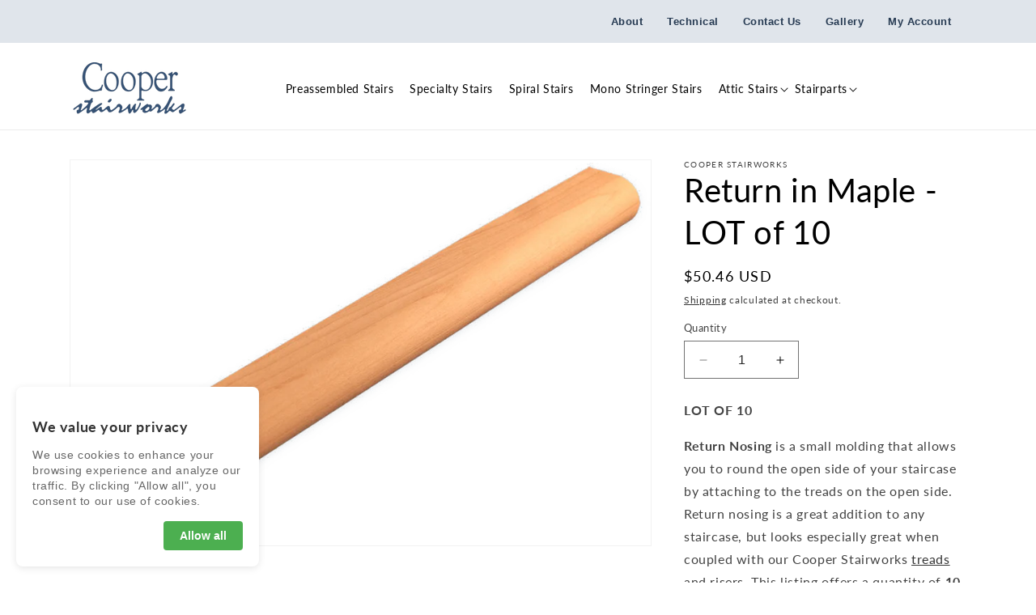

--- FILE ---
content_type: text/html; charset=utf-8
request_url: https://shop.cooperstairworks.com/products/return-in-maple-lot-of-10
body_size: 25994
content:
<!doctype html>
<html class="no-js" lang="en">
  <head>
    <meta charset="utf-8">
    <meta http-equiv="X-UA-Compatible" content="IE=edge">
    <meta name="viewport" content="width=device-width,initial-scale=1">
    <meta name="theme-color" content="">

    <!-- Google Tag Manager -->
    <script>(function(w,d,s,l,i){w[l]=w[l]||[];w[l].push({'gtm.start':
    new Date().getTime(),event:'gtm.js'});var f=d.getElementsByTagName(s)[0],
    j=d.createElement(s),dl=l!='dataLayer'?'&l='+l:'';j.async=true;j.src=
    'https://www.googletagmanager.com/gtm.js?id='+i+dl;f.parentNode.insertBefore(j,f);
    })(window,document,'script','dataLayer','GTM-WKVH6QK2');</script>
    <!-- End Google Tag Manager -->

    <!-- Cookiebot Script -->
    <script id="Cookiebot" src="https://consent.cookiebot.com/uc.js" data-cbid="add48630-94e1-4119-bcf4-cb6ad25cedd1" data-blockingmode="auto" type="text/javascript"></script>
    <!-- End Cookiebot Script -->

    <link rel="canonical" href="https://shop.cooperstairworks.com/products/return-in-maple-lot-of-10"><link rel="icon" type="image/png" href="//shop.cooperstairworks.com/cdn/shop/files/cropped-favicon.png?crop=center&height=32&v=1697122825&width=32"><link rel="preconnect" href="https://fonts.shopifycdn.com" crossorigin><title>
      Return in Maple - LOT of 10
 &ndash; Cooper Stairworks</title>

    
      <meta name="description" content="LOT OF 10Return Nosing is a small molding that allows you to round the open side of your staircase by attaching to the treads on the open side. Return nosing is a great addition to any staircase, but looks especially great when coupled with our Cooper Stairworks treads and risers. This listing offers a quantity of 10 M">
    

    

<meta property="og:site_name" content="Cooper Stairworks">
<meta property="og:url" content="https://shop.cooperstairworks.com/products/return-in-maple-lot-of-10">
<meta property="og:title" content="Return in Maple - LOT of 10">
<meta property="og:type" content="product">
<meta property="og:description" content="LOT OF 10Return Nosing is a small molding that allows you to round the open side of your staircase by attaching to the treads on the open side. Return nosing is a great addition to any staircase, but looks especially great when coupled with our Cooper Stairworks treads and risers. This listing offers a quantity of 10 M"><meta property="og:image" content="http://shop.cooperstairworks.com/cdn/shop/products/1110127463.png?v=1696969301">
  <meta property="og:image:secure_url" content="https://shop.cooperstairworks.com/cdn/shop/products/1110127463.png?v=1696969301">
  <meta property="og:image:width" content="849">
  <meta property="og:image:height" content="564"><meta property="og:price:amount" content="50.46">
  <meta property="og:price:currency" content="USD"><meta name="twitter:card" content="summary_large_image">
<meta name="twitter:title" content="Return in Maple - LOT of 10">
<meta name="twitter:description" content="LOT OF 10Return Nosing is a small molding that allows you to round the open side of your staircase by attaching to the treads on the open side. Return nosing is a great addition to any staircase, but looks especially great when coupled with our Cooper Stairworks treads and risers. This listing offers a quantity of 10 M">


    <script src="//shop.cooperstairworks.com/cdn/shop/t/1/assets/constants.js?v=58251544750838685771696598486" defer="defer"></script>
    <script src="//shop.cooperstairworks.com/cdn/shop/t/1/assets/pubsub.js?v=158357773527763999511696598494" defer="defer"></script>
    <script src="//shop.cooperstairworks.com/cdn/shop/t/1/assets/global.js?v=54939145903281508041696598487" defer="defer"></script><script src="//shop.cooperstairworks.com/cdn/shop/t/1/assets/animations.js?v=88693664871331136111696598469" defer="defer"></script><script>window.performance && window.performance.mark && window.performance.mark('shopify.content_for_header.start');</script><meta name="google-site-verification" content="eCg7B3k0wg1B1A72yXz0MU0xVSuo00CeHsw7nhPb7rI">
<meta name="facebook-domain-verification" content="112s2mkpmdz98vgqmn6n0lyvkuiirf">
<meta id="shopify-digital-wallet" name="shopify-digital-wallet" content="/56759419015/digital_wallets/dialog">
<meta name="shopify-checkout-api-token" content="964e5294e20259c2d7266b607d7651b8">
<link rel="alternate" type="application/json+oembed" href="https://shop.cooperstairworks.com/products/return-in-maple-lot-of-10.oembed">
<script async="async" src="/checkouts/internal/preloads.js?locale=en-US"></script>
<link rel="preconnect" href="https://shop.app" crossorigin="anonymous">
<script async="async" src="https://shop.app/checkouts/internal/preloads.js?locale=en-US&shop_id=56759419015" crossorigin="anonymous"></script>
<script id="apple-pay-shop-capabilities" type="application/json">{"shopId":56759419015,"countryCode":"US","currencyCode":"USD","merchantCapabilities":["supports3DS"],"merchantId":"gid:\/\/shopify\/Shop\/56759419015","merchantName":"Cooper Stairworks","requiredBillingContactFields":["postalAddress","email"],"requiredShippingContactFields":["postalAddress","email"],"shippingType":"shipping","supportedNetworks":["visa","masterCard","amex","discover","elo","jcb"],"total":{"type":"pending","label":"Cooper Stairworks","amount":"1.00"},"shopifyPaymentsEnabled":true,"supportsSubscriptions":true}</script>
<script id="shopify-features" type="application/json">{"accessToken":"964e5294e20259c2d7266b607d7651b8","betas":["rich-media-storefront-analytics"],"domain":"shop.cooperstairworks.com","predictiveSearch":true,"shopId":56759419015,"locale":"en"}</script>
<script>var Shopify = Shopify || {};
Shopify.shop = "cooperstairworks.myshopify.com";
Shopify.locale = "en";
Shopify.currency = {"active":"USD","rate":"1.0"};
Shopify.country = "US";
Shopify.theme = {"name":"Dawn","id":124138389639,"schema_name":"Dawn","schema_version":"11.0.0","theme_store_id":887,"role":"main"};
Shopify.theme.handle = "null";
Shopify.theme.style = {"id":null,"handle":null};
Shopify.cdnHost = "shop.cooperstairworks.com/cdn";
Shopify.routes = Shopify.routes || {};
Shopify.routes.root = "/";</script>
<script type="module">!function(o){(o.Shopify=o.Shopify||{}).modules=!0}(window);</script>
<script>!function(o){function n(){var o=[];function n(){o.push(Array.prototype.slice.apply(arguments))}return n.q=o,n}var t=o.Shopify=o.Shopify||{};t.loadFeatures=n(),t.autoloadFeatures=n()}(window);</script>
<script>
  window.ShopifyPay = window.ShopifyPay || {};
  window.ShopifyPay.apiHost = "shop.app\/pay";
  window.ShopifyPay.redirectState = null;
</script>
<script id="shop-js-analytics" type="application/json">{"pageType":"product"}</script>
<script defer="defer" async type="module" src="//shop.cooperstairworks.com/cdn/shopifycloud/shop-js/modules/v2/client.init-shop-cart-sync_WVOgQShq.en.esm.js"></script>
<script defer="defer" async type="module" src="//shop.cooperstairworks.com/cdn/shopifycloud/shop-js/modules/v2/chunk.common_C_13GLB1.esm.js"></script>
<script defer="defer" async type="module" src="//shop.cooperstairworks.com/cdn/shopifycloud/shop-js/modules/v2/chunk.modal_CLfMGd0m.esm.js"></script>
<script type="module">
  await import("//shop.cooperstairworks.com/cdn/shopifycloud/shop-js/modules/v2/client.init-shop-cart-sync_WVOgQShq.en.esm.js");
await import("//shop.cooperstairworks.com/cdn/shopifycloud/shop-js/modules/v2/chunk.common_C_13GLB1.esm.js");
await import("//shop.cooperstairworks.com/cdn/shopifycloud/shop-js/modules/v2/chunk.modal_CLfMGd0m.esm.js");

  window.Shopify.SignInWithShop?.initShopCartSync?.({"fedCMEnabled":true,"windoidEnabled":true});

</script>
<script defer="defer" async type="module" src="//shop.cooperstairworks.com/cdn/shopifycloud/shop-js/modules/v2/client.payment-terms_BWmiNN46.en.esm.js"></script>
<script defer="defer" async type="module" src="//shop.cooperstairworks.com/cdn/shopifycloud/shop-js/modules/v2/chunk.common_C_13GLB1.esm.js"></script>
<script defer="defer" async type="module" src="//shop.cooperstairworks.com/cdn/shopifycloud/shop-js/modules/v2/chunk.modal_CLfMGd0m.esm.js"></script>
<script type="module">
  await import("//shop.cooperstairworks.com/cdn/shopifycloud/shop-js/modules/v2/client.payment-terms_BWmiNN46.en.esm.js");
await import("//shop.cooperstairworks.com/cdn/shopifycloud/shop-js/modules/v2/chunk.common_C_13GLB1.esm.js");
await import("//shop.cooperstairworks.com/cdn/shopifycloud/shop-js/modules/v2/chunk.modal_CLfMGd0m.esm.js");

  
</script>
<script>
  window.Shopify = window.Shopify || {};
  if (!window.Shopify.featureAssets) window.Shopify.featureAssets = {};
  window.Shopify.featureAssets['shop-js'] = {"shop-cart-sync":["modules/v2/client.shop-cart-sync_DuR37GeY.en.esm.js","modules/v2/chunk.common_C_13GLB1.esm.js","modules/v2/chunk.modal_CLfMGd0m.esm.js"],"init-fed-cm":["modules/v2/client.init-fed-cm_BucUoe6W.en.esm.js","modules/v2/chunk.common_C_13GLB1.esm.js","modules/v2/chunk.modal_CLfMGd0m.esm.js"],"shop-toast-manager":["modules/v2/client.shop-toast-manager_B0JfrpKj.en.esm.js","modules/v2/chunk.common_C_13GLB1.esm.js","modules/v2/chunk.modal_CLfMGd0m.esm.js"],"init-shop-cart-sync":["modules/v2/client.init-shop-cart-sync_WVOgQShq.en.esm.js","modules/v2/chunk.common_C_13GLB1.esm.js","modules/v2/chunk.modal_CLfMGd0m.esm.js"],"shop-button":["modules/v2/client.shop-button_B_U3bv27.en.esm.js","modules/v2/chunk.common_C_13GLB1.esm.js","modules/v2/chunk.modal_CLfMGd0m.esm.js"],"init-windoid":["modules/v2/client.init-windoid_DuP9q_di.en.esm.js","modules/v2/chunk.common_C_13GLB1.esm.js","modules/v2/chunk.modal_CLfMGd0m.esm.js"],"shop-cash-offers":["modules/v2/client.shop-cash-offers_BmULhtno.en.esm.js","modules/v2/chunk.common_C_13GLB1.esm.js","modules/v2/chunk.modal_CLfMGd0m.esm.js"],"pay-button":["modules/v2/client.pay-button_CrPSEbOK.en.esm.js","modules/v2/chunk.common_C_13GLB1.esm.js","modules/v2/chunk.modal_CLfMGd0m.esm.js"],"init-customer-accounts":["modules/v2/client.init-customer-accounts_jNk9cPYQ.en.esm.js","modules/v2/client.shop-login-button_DJ5ldayH.en.esm.js","modules/v2/chunk.common_C_13GLB1.esm.js","modules/v2/chunk.modal_CLfMGd0m.esm.js"],"avatar":["modules/v2/client.avatar_BTnouDA3.en.esm.js"],"checkout-modal":["modules/v2/client.checkout-modal_pBPyh9w8.en.esm.js","modules/v2/chunk.common_C_13GLB1.esm.js","modules/v2/chunk.modal_CLfMGd0m.esm.js"],"init-shop-for-new-customer-accounts":["modules/v2/client.init-shop-for-new-customer-accounts_BUoCy7a5.en.esm.js","modules/v2/client.shop-login-button_DJ5ldayH.en.esm.js","modules/v2/chunk.common_C_13GLB1.esm.js","modules/v2/chunk.modal_CLfMGd0m.esm.js"],"init-customer-accounts-sign-up":["modules/v2/client.init-customer-accounts-sign-up_CnczCz9H.en.esm.js","modules/v2/client.shop-login-button_DJ5ldayH.en.esm.js","modules/v2/chunk.common_C_13GLB1.esm.js","modules/v2/chunk.modal_CLfMGd0m.esm.js"],"init-shop-email-lookup-coordinator":["modules/v2/client.init-shop-email-lookup-coordinator_CzjY5t9o.en.esm.js","modules/v2/chunk.common_C_13GLB1.esm.js","modules/v2/chunk.modal_CLfMGd0m.esm.js"],"shop-follow-button":["modules/v2/client.shop-follow-button_CsYC63q7.en.esm.js","modules/v2/chunk.common_C_13GLB1.esm.js","modules/v2/chunk.modal_CLfMGd0m.esm.js"],"shop-login-button":["modules/v2/client.shop-login-button_DJ5ldayH.en.esm.js","modules/v2/chunk.common_C_13GLB1.esm.js","modules/v2/chunk.modal_CLfMGd0m.esm.js"],"shop-login":["modules/v2/client.shop-login_B9ccPdmx.en.esm.js","modules/v2/chunk.common_C_13GLB1.esm.js","modules/v2/chunk.modal_CLfMGd0m.esm.js"],"lead-capture":["modules/v2/client.lead-capture_D0K_KgYb.en.esm.js","modules/v2/chunk.common_C_13GLB1.esm.js","modules/v2/chunk.modal_CLfMGd0m.esm.js"],"payment-terms":["modules/v2/client.payment-terms_BWmiNN46.en.esm.js","modules/v2/chunk.common_C_13GLB1.esm.js","modules/v2/chunk.modal_CLfMGd0m.esm.js"]};
</script>
<script id="__st">var __st={"a":56759419015,"offset":-18000,"reqid":"a486bd86-0368-4355-a36b-f86c1853fa71-1769537414","pageurl":"shop.cooperstairworks.com\/products\/return-in-maple-lot-of-10","u":"29bc8d4bfb36","p":"product","rtyp":"product","rid":7437311312007};</script>
<script>window.ShopifyPaypalV4VisibilityTracking = true;</script>
<script id="captcha-bootstrap">!function(){'use strict';const t='contact',e='account',n='new_comment',o=[[t,t],['blogs',n],['comments',n],[t,'customer']],c=[[e,'customer_login'],[e,'guest_login'],[e,'recover_customer_password'],[e,'create_customer']],r=t=>t.map((([t,e])=>`form[action*='/${t}']:not([data-nocaptcha='true']) input[name='form_type'][value='${e}']`)).join(','),a=t=>()=>t?[...document.querySelectorAll(t)].map((t=>t.form)):[];function s(){const t=[...o],e=r(t);return a(e)}const i='password',u='form_key',d=['recaptcha-v3-token','g-recaptcha-response','h-captcha-response',i],f=()=>{try{return window.sessionStorage}catch{return}},m='__shopify_v',_=t=>t.elements[u];function p(t,e,n=!1){try{const o=window.sessionStorage,c=JSON.parse(o.getItem(e)),{data:r}=function(t){const{data:e,action:n}=t;return t[m]||n?{data:e,action:n}:{data:t,action:n}}(c);for(const[e,n]of Object.entries(r))t.elements[e]&&(t.elements[e].value=n);n&&o.removeItem(e)}catch(o){console.error('form repopulation failed',{error:o})}}const l='form_type',E='cptcha';function T(t){t.dataset[E]=!0}const w=window,h=w.document,L='Shopify',v='ce_forms',y='captcha';let A=!1;((t,e)=>{const n=(g='f06e6c50-85a8-45c8-87d0-21a2b65856fe',I='https://cdn.shopify.com/shopifycloud/storefront-forms-hcaptcha/ce_storefront_forms_captcha_hcaptcha.v1.5.2.iife.js',D={infoText:'Protected by hCaptcha',privacyText:'Privacy',termsText:'Terms'},(t,e,n)=>{const o=w[L][v],c=o.bindForm;if(c)return c(t,g,e,D).then(n);var r;o.q.push([[t,g,e,D],n]),r=I,A||(h.body.append(Object.assign(h.createElement('script'),{id:'captcha-provider',async:!0,src:r})),A=!0)});var g,I,D;w[L]=w[L]||{},w[L][v]=w[L][v]||{},w[L][v].q=[],w[L][y]=w[L][y]||{},w[L][y].protect=function(t,e){n(t,void 0,e),T(t)},Object.freeze(w[L][y]),function(t,e,n,w,h,L){const[v,y,A,g]=function(t,e,n){const i=e?o:[],u=t?c:[],d=[...i,...u],f=r(d),m=r(i),_=r(d.filter((([t,e])=>n.includes(e))));return[a(f),a(m),a(_),s()]}(w,h,L),I=t=>{const e=t.target;return e instanceof HTMLFormElement?e:e&&e.form},D=t=>v().includes(t);t.addEventListener('submit',(t=>{const e=I(t);if(!e)return;const n=D(e)&&!e.dataset.hcaptchaBound&&!e.dataset.recaptchaBound,o=_(e),c=g().includes(e)&&(!o||!o.value);(n||c)&&t.preventDefault(),c&&!n&&(function(t){try{if(!f())return;!function(t){const e=f();if(!e)return;const n=_(t);if(!n)return;const o=n.value;o&&e.removeItem(o)}(t);const e=Array.from(Array(32),(()=>Math.random().toString(36)[2])).join('');!function(t,e){_(t)||t.append(Object.assign(document.createElement('input'),{type:'hidden',name:u})),t.elements[u].value=e}(t,e),function(t,e){const n=f();if(!n)return;const o=[...t.querySelectorAll(`input[type='${i}']`)].map((({name:t})=>t)),c=[...d,...o],r={};for(const[a,s]of new FormData(t).entries())c.includes(a)||(r[a]=s);n.setItem(e,JSON.stringify({[m]:1,action:t.action,data:r}))}(t,e)}catch(e){console.error('failed to persist form',e)}}(e),e.submit())}));const S=(t,e)=>{t&&!t.dataset[E]&&(n(t,e.some((e=>e===t))),T(t))};for(const o of['focusin','change'])t.addEventListener(o,(t=>{const e=I(t);D(e)&&S(e,y())}));const B=e.get('form_key'),M=e.get(l),P=B&&M;t.addEventListener('DOMContentLoaded',(()=>{const t=y();if(P)for(const e of t)e.elements[l].value===M&&p(e,B);[...new Set([...A(),...v().filter((t=>'true'===t.dataset.shopifyCaptcha))])].forEach((e=>S(e,t)))}))}(h,new URLSearchParams(w.location.search),n,t,e,['guest_login'])})(!0,!0)}();</script>
<script integrity="sha256-4kQ18oKyAcykRKYeNunJcIwy7WH5gtpwJnB7kiuLZ1E=" data-source-attribution="shopify.loadfeatures" defer="defer" src="//shop.cooperstairworks.com/cdn/shopifycloud/storefront/assets/storefront/load_feature-a0a9edcb.js" crossorigin="anonymous"></script>
<script crossorigin="anonymous" defer="defer" src="//shop.cooperstairworks.com/cdn/shopifycloud/storefront/assets/shopify_pay/storefront-65b4c6d7.js?v=20250812"></script>
<script data-source-attribution="shopify.dynamic_checkout.dynamic.init">var Shopify=Shopify||{};Shopify.PaymentButton=Shopify.PaymentButton||{isStorefrontPortableWallets:!0,init:function(){window.Shopify.PaymentButton.init=function(){};var t=document.createElement("script");t.src="https://shop.cooperstairworks.com/cdn/shopifycloud/portable-wallets/latest/portable-wallets.en.js",t.type="module",document.head.appendChild(t)}};
</script>
<script data-source-attribution="shopify.dynamic_checkout.buyer_consent">
  function portableWalletsHideBuyerConsent(e){var t=document.getElementById("shopify-buyer-consent"),n=document.getElementById("shopify-subscription-policy-button");t&&n&&(t.classList.add("hidden"),t.setAttribute("aria-hidden","true"),n.removeEventListener("click",e))}function portableWalletsShowBuyerConsent(e){var t=document.getElementById("shopify-buyer-consent"),n=document.getElementById("shopify-subscription-policy-button");t&&n&&(t.classList.remove("hidden"),t.removeAttribute("aria-hidden"),n.addEventListener("click",e))}window.Shopify?.PaymentButton&&(window.Shopify.PaymentButton.hideBuyerConsent=portableWalletsHideBuyerConsent,window.Shopify.PaymentButton.showBuyerConsent=portableWalletsShowBuyerConsent);
</script>
<script data-source-attribution="shopify.dynamic_checkout.cart.bootstrap">document.addEventListener("DOMContentLoaded",(function(){function t(){return document.querySelector("shopify-accelerated-checkout-cart, shopify-accelerated-checkout")}if(t())Shopify.PaymentButton.init();else{new MutationObserver((function(e,n){t()&&(Shopify.PaymentButton.init(),n.disconnect())})).observe(document.body,{childList:!0,subtree:!0})}}));
</script>
<link id="shopify-accelerated-checkout-styles" rel="stylesheet" media="screen" href="https://shop.cooperstairworks.com/cdn/shopifycloud/portable-wallets/latest/accelerated-checkout-backwards-compat.css" crossorigin="anonymous">
<style id="shopify-accelerated-checkout-cart">
        #shopify-buyer-consent {
  margin-top: 1em;
  display: inline-block;
  width: 100%;
}

#shopify-buyer-consent.hidden {
  display: none;
}

#shopify-subscription-policy-button {
  background: none;
  border: none;
  padding: 0;
  text-decoration: underline;
  font-size: inherit;
  cursor: pointer;
}

#shopify-subscription-policy-button::before {
  box-shadow: none;
}

      </style>
<script id="sections-script" data-sections="header" defer="defer" src="//shop.cooperstairworks.com/cdn/shop/t/1/compiled_assets/scripts.js?v=258"></script>
<script>window.performance && window.performance.mark && window.performance.mark('shopify.content_for_header.end');</script>


    <style data-shopify>
      @font-face {
  font-family: Lato;
  font-weight: 400;
  font-style: normal;
  font-display: swap;
  src: url("//shop.cooperstairworks.com/cdn/fonts/lato/lato_n4.c3b93d431f0091c8be23185e15c9d1fee1e971c5.woff2") format("woff2"),
       url("//shop.cooperstairworks.com/cdn/fonts/lato/lato_n4.d5c00c781efb195594fd2fd4ad04f7882949e327.woff") format("woff");
}

      @font-face {
  font-family: Lato;
  font-weight: 700;
  font-style: normal;
  font-display: swap;
  src: url("//shop.cooperstairworks.com/cdn/fonts/lato/lato_n7.900f219bc7337bc57a7a2151983f0a4a4d9d5dcf.woff2") format("woff2"),
       url("//shop.cooperstairworks.com/cdn/fonts/lato/lato_n7.a55c60751adcc35be7c4f8a0313f9698598612ee.woff") format("woff");
}

      @font-face {
  font-family: Lato;
  font-weight: 400;
  font-style: italic;
  font-display: swap;
  src: url("//shop.cooperstairworks.com/cdn/fonts/lato/lato_i4.09c847adc47c2fefc3368f2e241a3712168bc4b6.woff2") format("woff2"),
       url("//shop.cooperstairworks.com/cdn/fonts/lato/lato_i4.3c7d9eb6c1b0a2bf62d892c3ee4582b016d0f30c.woff") format("woff");
}

      @font-face {
  font-family: Lato;
  font-weight: 700;
  font-style: italic;
  font-display: swap;
  src: url("//shop.cooperstairworks.com/cdn/fonts/lato/lato_i7.16ba75868b37083a879b8dd9f2be44e067dfbf92.woff2") format("woff2"),
       url("//shop.cooperstairworks.com/cdn/fonts/lato/lato_i7.4c07c2b3b7e64ab516aa2f2081d2bb0366b9dce8.woff") format("woff");
}

      @font-face {
  font-family: Lato;
  font-weight: 400;
  font-style: normal;
  font-display: swap;
  src: url("//shop.cooperstairworks.com/cdn/fonts/lato/lato_n4.c3b93d431f0091c8be23185e15c9d1fee1e971c5.woff2") format("woff2"),
       url("//shop.cooperstairworks.com/cdn/fonts/lato/lato_n4.d5c00c781efb195594fd2fd4ad04f7882949e327.woff") format("woff");
}


      
        :root,
        .color-background-1 {
          --color-background: 255,255,255;
        
          --gradient-background: #ffffff;
        
        --color-foreground: 0,0,0;
        --color-shadow: 18,18,18;
        --color-button: 18,18,18;
        --color-button-text: 255,255,255;
        --color-secondary-button: 255,255,255;
        --color-secondary-button-text: 18,18,18;
        --color-link: 18,18,18;
        --color-badge-foreground: 0,0,0;
        --color-badge-background: 255,255,255;
        --color-badge-border: 0,0,0;
        --payment-terms-background-color: rgb(255 255 255);
      }
      
        
        .color-background-2 {
          --color-background: 243,243,243;
        
          --gradient-background: #f3f3f3;
        
        --color-foreground: 18,18,18;
        --color-shadow: 18,18,18;
        --color-button: 18,18,18;
        --color-button-text: 243,243,243;
        --color-secondary-button: 243,243,243;
        --color-secondary-button-text: 18,18,18;
        --color-link: 18,18,18;
        --color-badge-foreground: 18,18,18;
        --color-badge-background: 243,243,243;
        --color-badge-border: 18,18,18;
        --payment-terms-background-color: rgb(243 243 243);
      }
      
        
        .color-inverse {
          --color-background: 36,40,51;
        
          --gradient-background: #242833;
        
        --color-foreground: 255,255,255;
        --color-shadow: 18,18,18;
        --color-button: 255,255,255;
        --color-button-text: 0,0,0;
        --color-secondary-button: 36,40,51;
        --color-secondary-button-text: 255,255,255;
        --color-link: 255,255,255;
        --color-badge-foreground: 255,255,255;
        --color-badge-background: 36,40,51;
        --color-badge-border: 255,255,255;
        --payment-terms-background-color: rgb(36 40 51);
      }
      
        
        .color-accent-1 {
          --color-background: 18,18,18;
        
          --gradient-background: #121212;
        
        --color-foreground: 255,255,255;
        --color-shadow: 18,18,18;
        --color-button: 255,255,255;
        --color-button-text: 18,18,18;
        --color-secondary-button: 18,18,18;
        --color-secondary-button-text: 255,255,255;
        --color-link: 255,255,255;
        --color-badge-foreground: 255,255,255;
        --color-badge-background: 18,18,18;
        --color-badge-border: 255,255,255;
        --payment-terms-background-color: rgb(18 18 18);
      }
      
        
        .color-accent-2 {
          --color-background: 51,79,180;
        
          --gradient-background: #334fb4;
        
        --color-foreground: 255,255,255;
        --color-shadow: 18,18,18;
        --color-button: 255,255,255;
        --color-button-text: 51,79,180;
        --color-secondary-button: 51,79,180;
        --color-secondary-button-text: 255,255,255;
        --color-link: 255,255,255;
        --color-badge-foreground: 255,255,255;
        --color-badge-background: 51,79,180;
        --color-badge-border: 255,255,255;
        --payment-terms-background-color: rgb(51 79 180);
      }
      

      body, .color-background-1, .color-background-2, .color-inverse, .color-accent-1, .color-accent-2 {
        color: rgba(var(--color-foreground), 0.75);
        background-color: rgb(var(--color-background));
      }

      :root {
        --font-body-family: Lato, sans-serif;
        --font-body-style: normal;
        --font-body-weight: 400;
        --font-body-weight-bold: 700;

        --font-heading-family: Lato, sans-serif;
        --font-heading-style: normal;
        --font-heading-weight: 400;

        --font-body-scale: 1.0;
        --font-heading-scale: 1.0;

        --media-padding: px;
        --media-border-opacity: 0.05;
        --media-border-width: 1px;
        --media-radius: 0px;
        --media-shadow-opacity: 0.0;
        --media-shadow-horizontal-offset: 0px;
        --media-shadow-vertical-offset: 4px;
        --media-shadow-blur-radius: 5px;
        --media-shadow-visible: 0;

        --page-width: 120rem;
        --page-width-margin: 0rem;

        --product-card-image-padding: 0.0rem;
        --product-card-corner-radius: 0.0rem;
        --product-card-text-alignment: left;
        --product-card-border-width: 0.0rem;
        --product-card-border-opacity: 0.1;
        --product-card-shadow-opacity: 0.0;
        --product-card-shadow-visible: 0;
        --product-card-shadow-horizontal-offset: 0.0rem;
        --product-card-shadow-vertical-offset: 0.4rem;
        --product-card-shadow-blur-radius: 0.5rem;

        --collection-card-image-padding: 0.0rem;
        --collection-card-corner-radius: 0.0rem;
        --collection-card-text-alignment: left;
        --collection-card-border-width: 0.0rem;
        --collection-card-border-opacity: 0.1;
        --collection-card-shadow-opacity: 0.0;
        --collection-card-shadow-visible: 0;
        --collection-card-shadow-horizontal-offset: 0.0rem;
        --collection-card-shadow-vertical-offset: 0.4rem;
        --collection-card-shadow-blur-radius: 0.5rem;

        --blog-card-image-padding: 0.0rem;
        --blog-card-corner-radius: 0.0rem;
        --blog-card-text-alignment: left;
        --blog-card-border-width: 0.0rem;
        --blog-card-border-opacity: 0.1;
        --blog-card-shadow-opacity: 0.0;
        --blog-card-shadow-visible: 0;
        --blog-card-shadow-horizontal-offset: 0.0rem;
        --blog-card-shadow-vertical-offset: 0.4rem;
        --blog-card-shadow-blur-radius: 0.5rem;

        --badge-corner-radius: 4.0rem;

        --popup-border-width: 1px;
        --popup-border-opacity: 0.1;
        --popup-corner-radius: 0px;
        --popup-shadow-opacity: 0.05;
        --popup-shadow-horizontal-offset: 0px;
        --popup-shadow-vertical-offset: 4px;
        --popup-shadow-blur-radius: 5px;

        --drawer-border-width: 1px;
        --drawer-border-opacity: 0.1;
        --drawer-shadow-opacity: 0.0;
        --drawer-shadow-horizontal-offset: 0px;
        --drawer-shadow-vertical-offset: 4px;
        --drawer-shadow-blur-radius: 5px;

        --spacing-sections-desktop: 0px;
        --spacing-sections-mobile: 0px;

        --grid-desktop-vertical-spacing: 8px;
        --grid-desktop-horizontal-spacing: 8px;
        --grid-mobile-vertical-spacing: 4px;
        --grid-mobile-horizontal-spacing: 4px;

        --text-boxes-border-opacity: 0.1;
        --text-boxes-border-width: 0px;
        --text-boxes-radius: 0px;
        --text-boxes-shadow-opacity: 0.0;
        --text-boxes-shadow-visible: 0;
        --text-boxes-shadow-horizontal-offset: 0px;
        --text-boxes-shadow-vertical-offset: 4px;
        --text-boxes-shadow-blur-radius: 5px;

        --buttons-radius: 0px;
        --buttons-radius-outset: 0px;
        --buttons-border-width: 1px;
        --buttons-border-opacity: 1.0;
        --buttons-shadow-opacity: 0.0;
        --buttons-shadow-visible: 0;
        --buttons-shadow-horizontal-offset: 0px;
        --buttons-shadow-vertical-offset: 4px;
        --buttons-shadow-blur-radius: 5px;
        --buttons-border-offset: 0px;

        --inputs-radius: 0px;
        --inputs-border-width: 1px;
        --inputs-border-opacity: 0.55;
        --inputs-shadow-opacity: 0.0;
        --inputs-shadow-horizontal-offset: 0px;
        --inputs-margin-offset: 0px;
        --inputs-shadow-vertical-offset: 4px;
        --inputs-shadow-blur-radius: 5px;
        --inputs-radius-outset: 0px;

        --variant-pills-radius: 40px;
        --variant-pills-border-width: 1px;
        --variant-pills-border-opacity: 0.55;
        --variant-pills-shadow-opacity: 0.0;
        --variant-pills-shadow-horizontal-offset: 0px;
        --variant-pills-shadow-vertical-offset: 4px;
        --variant-pills-shadow-blur-radius: 5px;
      }

      *,
      *::before,
      *::after {
        box-sizing: inherit;
      }

      html {
        box-sizing: border-box;
        font-size: calc(var(--font-body-scale) * 62.5%);
        height: 100%;
      }

      body {
        display: grid;
        grid-template-rows: auto auto 1fr auto;
        grid-template-columns: 100%;
        min-height: 100%;
        margin: 0;
        font-size: 1.5rem;
        letter-spacing: 0.06rem;
        line-height: calc(1 + 0.8 / var(--font-body-scale));
        font-family: var(--font-body-family);
        font-style: var(--font-body-style);
        font-weight: var(--font-body-weight);
      }

      @media screen and (min-width: 750px) {
        body {
          font-size: 1.6rem;
        }
      }
    </style>

    <link href="//shop.cooperstairworks.com/cdn/shop/t/1/assets/base.css?v=8558304714008806441698347772" rel="stylesheet" type="text/css" media="all" />
<link rel="preload" as="font" href="//shop.cooperstairworks.com/cdn/fonts/lato/lato_n4.c3b93d431f0091c8be23185e15c9d1fee1e971c5.woff2" type="font/woff2" crossorigin><link rel="preload" as="font" href="//shop.cooperstairworks.com/cdn/fonts/lato/lato_n4.c3b93d431f0091c8be23185e15c9d1fee1e971c5.woff2" type="font/woff2" crossorigin><link
        rel="stylesheet"
        href="//shop.cooperstairworks.com/cdn/shop/t/1/assets/component-predictive-search.css?v=118923337488134913561696598481"
        media="print"
        onload="this.media='all'"
      ><script>
      document.documentElement.className = document.documentElement.className.replace('no-js', 'js');
      if (Shopify.designMode) {
        document.documentElement.classList.add('shopify-design-mode');
      }
    </script>

  
 
  <link href="https://monorail-edge.shopifysvc.com" rel="dns-prefetch">
<script>(function(){if ("sendBeacon" in navigator && "performance" in window) {try {var session_token_from_headers = performance.getEntriesByType('navigation')[0].serverTiming.find(x => x.name == '_s').description;} catch {var session_token_from_headers = undefined;}var session_cookie_matches = document.cookie.match(/_shopify_s=([^;]*)/);var session_token_from_cookie = session_cookie_matches && session_cookie_matches.length === 2 ? session_cookie_matches[1] : "";var session_token = session_token_from_headers || session_token_from_cookie || "";function handle_abandonment_event(e) {var entries = performance.getEntries().filter(function(entry) {return /monorail-edge.shopifysvc.com/.test(entry.name);});if (!window.abandonment_tracked && entries.length === 0) {window.abandonment_tracked = true;var currentMs = Date.now();var navigation_start = performance.timing.navigationStart;var payload = {shop_id: 56759419015,url: window.location.href,navigation_start,duration: currentMs - navigation_start,session_token,page_type: "product"};window.navigator.sendBeacon("https://monorail-edge.shopifysvc.com/v1/produce", JSON.stringify({schema_id: "online_store_buyer_site_abandonment/1.1",payload: payload,metadata: {event_created_at_ms: currentMs,event_sent_at_ms: currentMs}}));}}window.addEventListener('pagehide', handle_abandonment_event);}}());</script>
<script id="web-pixels-manager-setup">(function e(e,d,r,n,o){if(void 0===o&&(o={}),!Boolean(null===(a=null===(i=window.Shopify)||void 0===i?void 0:i.analytics)||void 0===a?void 0:a.replayQueue)){var i,a;window.Shopify=window.Shopify||{};var t=window.Shopify;t.analytics=t.analytics||{};var s=t.analytics;s.replayQueue=[],s.publish=function(e,d,r){return s.replayQueue.push([e,d,r]),!0};try{self.performance.mark("wpm:start")}catch(e){}var l=function(){var e={modern:/Edge?\/(1{2}[4-9]|1[2-9]\d|[2-9]\d{2}|\d{4,})\.\d+(\.\d+|)|Firefox\/(1{2}[4-9]|1[2-9]\d|[2-9]\d{2}|\d{4,})\.\d+(\.\d+|)|Chrom(ium|e)\/(9{2}|\d{3,})\.\d+(\.\d+|)|(Maci|X1{2}).+ Version\/(15\.\d+|(1[6-9]|[2-9]\d|\d{3,})\.\d+)([,.]\d+|)( \(\w+\)|)( Mobile\/\w+|) Safari\/|Chrome.+OPR\/(9{2}|\d{3,})\.\d+\.\d+|(CPU[ +]OS|iPhone[ +]OS|CPU[ +]iPhone|CPU IPhone OS|CPU iPad OS)[ +]+(15[._]\d+|(1[6-9]|[2-9]\d|\d{3,})[._]\d+)([._]\d+|)|Android:?[ /-](13[3-9]|1[4-9]\d|[2-9]\d{2}|\d{4,})(\.\d+|)(\.\d+|)|Android.+Firefox\/(13[5-9]|1[4-9]\d|[2-9]\d{2}|\d{4,})\.\d+(\.\d+|)|Android.+Chrom(ium|e)\/(13[3-9]|1[4-9]\d|[2-9]\d{2}|\d{4,})\.\d+(\.\d+|)|SamsungBrowser\/([2-9]\d|\d{3,})\.\d+/,legacy:/Edge?\/(1[6-9]|[2-9]\d|\d{3,})\.\d+(\.\d+|)|Firefox\/(5[4-9]|[6-9]\d|\d{3,})\.\d+(\.\d+|)|Chrom(ium|e)\/(5[1-9]|[6-9]\d|\d{3,})\.\d+(\.\d+|)([\d.]+$|.*Safari\/(?![\d.]+ Edge\/[\d.]+$))|(Maci|X1{2}).+ Version\/(10\.\d+|(1[1-9]|[2-9]\d|\d{3,})\.\d+)([,.]\d+|)( \(\w+\)|)( Mobile\/\w+|) Safari\/|Chrome.+OPR\/(3[89]|[4-9]\d|\d{3,})\.\d+\.\d+|(CPU[ +]OS|iPhone[ +]OS|CPU[ +]iPhone|CPU IPhone OS|CPU iPad OS)[ +]+(10[._]\d+|(1[1-9]|[2-9]\d|\d{3,})[._]\d+)([._]\d+|)|Android:?[ /-](13[3-9]|1[4-9]\d|[2-9]\d{2}|\d{4,})(\.\d+|)(\.\d+|)|Mobile Safari.+OPR\/([89]\d|\d{3,})\.\d+\.\d+|Android.+Firefox\/(13[5-9]|1[4-9]\d|[2-9]\d{2}|\d{4,})\.\d+(\.\d+|)|Android.+Chrom(ium|e)\/(13[3-9]|1[4-9]\d|[2-9]\d{2}|\d{4,})\.\d+(\.\d+|)|Android.+(UC? ?Browser|UCWEB|U3)[ /]?(15\.([5-9]|\d{2,})|(1[6-9]|[2-9]\d|\d{3,})\.\d+)\.\d+|SamsungBrowser\/(5\.\d+|([6-9]|\d{2,})\.\d+)|Android.+MQ{2}Browser\/(14(\.(9|\d{2,})|)|(1[5-9]|[2-9]\d|\d{3,})(\.\d+|))(\.\d+|)|K[Aa][Ii]OS\/(3\.\d+|([4-9]|\d{2,})\.\d+)(\.\d+|)/},d=e.modern,r=e.legacy,n=navigator.userAgent;return n.match(d)?"modern":n.match(r)?"legacy":"unknown"}(),u="modern"===l?"modern":"legacy",c=(null!=n?n:{modern:"",legacy:""})[u],f=function(e){return[e.baseUrl,"/wpm","/b",e.hashVersion,"modern"===e.buildTarget?"m":"l",".js"].join("")}({baseUrl:d,hashVersion:r,buildTarget:u}),m=function(e){var d=e.version,r=e.bundleTarget,n=e.surface,o=e.pageUrl,i=e.monorailEndpoint;return{emit:function(e){var a=e.status,t=e.errorMsg,s=(new Date).getTime(),l=JSON.stringify({metadata:{event_sent_at_ms:s},events:[{schema_id:"web_pixels_manager_load/3.1",payload:{version:d,bundle_target:r,page_url:o,status:a,surface:n,error_msg:t},metadata:{event_created_at_ms:s}}]});if(!i)return console&&console.warn&&console.warn("[Web Pixels Manager] No Monorail endpoint provided, skipping logging."),!1;try{return self.navigator.sendBeacon.bind(self.navigator)(i,l)}catch(e){}var u=new XMLHttpRequest;try{return u.open("POST",i,!0),u.setRequestHeader("Content-Type","text/plain"),u.send(l),!0}catch(e){return console&&console.warn&&console.warn("[Web Pixels Manager] Got an unhandled error while logging to Monorail."),!1}}}}({version:r,bundleTarget:l,surface:e.surface,pageUrl:self.location.href,monorailEndpoint:e.monorailEndpoint});try{o.browserTarget=l,function(e){var d=e.src,r=e.async,n=void 0===r||r,o=e.onload,i=e.onerror,a=e.sri,t=e.scriptDataAttributes,s=void 0===t?{}:t,l=document.createElement("script"),u=document.querySelector("head"),c=document.querySelector("body");if(l.async=n,l.src=d,a&&(l.integrity=a,l.crossOrigin="anonymous"),s)for(var f in s)if(Object.prototype.hasOwnProperty.call(s,f))try{l.dataset[f]=s[f]}catch(e){}if(o&&l.addEventListener("load",o),i&&l.addEventListener("error",i),u)u.appendChild(l);else{if(!c)throw new Error("Did not find a head or body element to append the script");c.appendChild(l)}}({src:f,async:!0,onload:function(){if(!function(){var e,d;return Boolean(null===(d=null===(e=window.Shopify)||void 0===e?void 0:e.analytics)||void 0===d?void 0:d.initialized)}()){var d=window.webPixelsManager.init(e)||void 0;if(d){var r=window.Shopify.analytics;r.replayQueue.forEach((function(e){var r=e[0],n=e[1],o=e[2];d.publishCustomEvent(r,n,o)})),r.replayQueue=[],r.publish=d.publishCustomEvent,r.visitor=d.visitor,r.initialized=!0}}},onerror:function(){return m.emit({status:"failed",errorMsg:"".concat(f," has failed to load")})},sri:function(e){var d=/^sha384-[A-Za-z0-9+/=]+$/;return"string"==typeof e&&d.test(e)}(c)?c:"",scriptDataAttributes:o}),m.emit({status:"loading"})}catch(e){m.emit({status:"failed",errorMsg:(null==e?void 0:e.message)||"Unknown error"})}}})({shopId: 56759419015,storefrontBaseUrl: "https://shop.cooperstairworks.com",extensionsBaseUrl: "https://extensions.shopifycdn.com/cdn/shopifycloud/web-pixels-manager",monorailEndpoint: "https://monorail-edge.shopifysvc.com/unstable/produce_batch",surface: "storefront-renderer",enabledBetaFlags: ["2dca8a86"],webPixelsConfigList: [{"id":"417824903","configuration":"{\"config\":\"{\\\"google_tag_ids\\\":[\\\"GT-5TPLXMW\\\"],\\\"target_country\\\":\\\"US\\\",\\\"gtag_events\\\":[{\\\"type\\\":\\\"view_item\\\",\\\"action_label\\\":\\\"MC-JX71JPW5XX\\\"},{\\\"type\\\":\\\"purchase\\\",\\\"action_label\\\":\\\"MC-JX71JPW5XX\\\"},{\\\"type\\\":\\\"page_view\\\",\\\"action_label\\\":\\\"MC-JX71JPW5XX\\\"}],\\\"enable_monitoring_mode\\\":false}\"}","eventPayloadVersion":"v1","runtimeContext":"OPEN","scriptVersion":"b2a88bafab3e21179ed38636efcd8a93","type":"APP","apiClientId":1780363,"privacyPurposes":[],"dataSharingAdjustments":{"protectedCustomerApprovalScopes":["read_customer_address","read_customer_email","read_customer_name","read_customer_personal_data","read_customer_phone"]}},{"id":"104562823","configuration":"{\"pixel_id\":\"721712445066793\",\"pixel_type\":\"facebook_pixel\",\"metaapp_system_user_token\":\"-\"}","eventPayloadVersion":"v1","runtimeContext":"OPEN","scriptVersion":"ca16bc87fe92b6042fbaa3acc2fbdaa6","type":"APP","apiClientId":2329312,"privacyPurposes":["ANALYTICS","MARKETING","SALE_OF_DATA"],"dataSharingAdjustments":{"protectedCustomerApprovalScopes":["read_customer_address","read_customer_email","read_customer_name","read_customer_personal_data","read_customer_phone"]}},{"id":"shopify-app-pixel","configuration":"{}","eventPayloadVersion":"v1","runtimeContext":"STRICT","scriptVersion":"0450","apiClientId":"shopify-pixel","type":"APP","privacyPurposes":["ANALYTICS","MARKETING"]},{"id":"shopify-custom-pixel","eventPayloadVersion":"v1","runtimeContext":"LAX","scriptVersion":"0450","apiClientId":"shopify-pixel","type":"CUSTOM","privacyPurposes":["ANALYTICS","MARKETING"]}],isMerchantRequest: false,initData: {"shop":{"name":"Cooper Stairworks","paymentSettings":{"currencyCode":"USD"},"myshopifyDomain":"cooperstairworks.myshopify.com","countryCode":"US","storefrontUrl":"https:\/\/shop.cooperstairworks.com"},"customer":null,"cart":null,"checkout":null,"productVariants":[{"price":{"amount":50.46,"currencyCode":"USD"},"product":{"title":"Return in Maple - LOT of 10","vendor":"Cooper Stairworks","id":"7437311312007","untranslatedTitle":"Return in Maple - LOT of 10","url":"\/products\/return-in-maple-lot-of-10","type":""},"id":"40611516317831","image":{"src":"\/\/shop.cooperstairworks.com\/cdn\/shop\/products\/1110127463.png?v=1696969301"},"sku":"MRETURN","title":"Default Title","untranslatedTitle":"Default Title"}],"purchasingCompany":null},},"https://shop.cooperstairworks.com/cdn","fcfee988w5aeb613cpc8e4bc33m6693e112",{"modern":"","legacy":""},{"shopId":"56759419015","storefrontBaseUrl":"https:\/\/shop.cooperstairworks.com","extensionBaseUrl":"https:\/\/extensions.shopifycdn.com\/cdn\/shopifycloud\/web-pixels-manager","surface":"storefront-renderer","enabledBetaFlags":"[\"2dca8a86\"]","isMerchantRequest":"false","hashVersion":"fcfee988w5aeb613cpc8e4bc33m6693e112","publish":"custom","events":"[[\"page_viewed\",{}],[\"product_viewed\",{\"productVariant\":{\"price\":{\"amount\":50.46,\"currencyCode\":\"USD\"},\"product\":{\"title\":\"Return in Maple - LOT of 10\",\"vendor\":\"Cooper Stairworks\",\"id\":\"7437311312007\",\"untranslatedTitle\":\"Return in Maple - LOT of 10\",\"url\":\"\/products\/return-in-maple-lot-of-10\",\"type\":\"\"},\"id\":\"40611516317831\",\"image\":{\"src\":\"\/\/shop.cooperstairworks.com\/cdn\/shop\/products\/1110127463.png?v=1696969301\"},\"sku\":\"MRETURN\",\"title\":\"Default Title\",\"untranslatedTitle\":\"Default Title\"}}]]"});</script><script>
  window.ShopifyAnalytics = window.ShopifyAnalytics || {};
  window.ShopifyAnalytics.meta = window.ShopifyAnalytics.meta || {};
  window.ShopifyAnalytics.meta.currency = 'USD';
  var meta = {"product":{"id":7437311312007,"gid":"gid:\/\/shopify\/Product\/7437311312007","vendor":"Cooper Stairworks","type":"","handle":"return-in-maple-lot-of-10","variants":[{"id":40611516317831,"price":5046,"name":"Return in Maple - LOT of 10","public_title":null,"sku":"MRETURN"}],"remote":false},"page":{"pageType":"product","resourceType":"product","resourceId":7437311312007,"requestId":"a486bd86-0368-4355-a36b-f86c1853fa71-1769537414"}};
  for (var attr in meta) {
    window.ShopifyAnalytics.meta[attr] = meta[attr];
  }
</script>
<script class="analytics">
  (function () {
    var customDocumentWrite = function(content) {
      var jquery = null;

      if (window.jQuery) {
        jquery = window.jQuery;
      } else if (window.Checkout && window.Checkout.$) {
        jquery = window.Checkout.$;
      }

      if (jquery) {
        jquery('body').append(content);
      }
    };

    var hasLoggedConversion = function(token) {
      if (token) {
        return document.cookie.indexOf('loggedConversion=' + token) !== -1;
      }
      return false;
    }

    var setCookieIfConversion = function(token) {
      if (token) {
        var twoMonthsFromNow = new Date(Date.now());
        twoMonthsFromNow.setMonth(twoMonthsFromNow.getMonth() + 2);

        document.cookie = 'loggedConversion=' + token + '; expires=' + twoMonthsFromNow;
      }
    }

    var trekkie = window.ShopifyAnalytics.lib = window.trekkie = window.trekkie || [];
    if (trekkie.integrations) {
      return;
    }
    trekkie.methods = [
      'identify',
      'page',
      'ready',
      'track',
      'trackForm',
      'trackLink'
    ];
    trekkie.factory = function(method) {
      return function() {
        var args = Array.prototype.slice.call(arguments);
        args.unshift(method);
        trekkie.push(args);
        return trekkie;
      };
    };
    for (var i = 0; i < trekkie.methods.length; i++) {
      var key = trekkie.methods[i];
      trekkie[key] = trekkie.factory(key);
    }
    trekkie.load = function(config) {
      trekkie.config = config || {};
      trekkie.config.initialDocumentCookie = document.cookie;
      var first = document.getElementsByTagName('script')[0];
      var script = document.createElement('script');
      script.type = 'text/javascript';
      script.onerror = function(e) {
        var scriptFallback = document.createElement('script');
        scriptFallback.type = 'text/javascript';
        scriptFallback.onerror = function(error) {
                var Monorail = {
      produce: function produce(monorailDomain, schemaId, payload) {
        var currentMs = new Date().getTime();
        var event = {
          schema_id: schemaId,
          payload: payload,
          metadata: {
            event_created_at_ms: currentMs,
            event_sent_at_ms: currentMs
          }
        };
        return Monorail.sendRequest("https://" + monorailDomain + "/v1/produce", JSON.stringify(event));
      },
      sendRequest: function sendRequest(endpointUrl, payload) {
        // Try the sendBeacon API
        if (window && window.navigator && typeof window.navigator.sendBeacon === 'function' && typeof window.Blob === 'function' && !Monorail.isIos12()) {
          var blobData = new window.Blob([payload], {
            type: 'text/plain'
          });

          if (window.navigator.sendBeacon(endpointUrl, blobData)) {
            return true;
          } // sendBeacon was not successful

        } // XHR beacon

        var xhr = new XMLHttpRequest();

        try {
          xhr.open('POST', endpointUrl);
          xhr.setRequestHeader('Content-Type', 'text/plain');
          xhr.send(payload);
        } catch (e) {
          console.log(e);
        }

        return false;
      },
      isIos12: function isIos12() {
        return window.navigator.userAgent.lastIndexOf('iPhone; CPU iPhone OS 12_') !== -1 || window.navigator.userAgent.lastIndexOf('iPad; CPU OS 12_') !== -1;
      }
    };
    Monorail.produce('monorail-edge.shopifysvc.com',
      'trekkie_storefront_load_errors/1.1',
      {shop_id: 56759419015,
      theme_id: 124138389639,
      app_name: "storefront",
      context_url: window.location.href,
      source_url: "//shop.cooperstairworks.com/cdn/s/trekkie.storefront.a804e9514e4efded663580eddd6991fcc12b5451.min.js"});

        };
        scriptFallback.async = true;
        scriptFallback.src = '//shop.cooperstairworks.com/cdn/s/trekkie.storefront.a804e9514e4efded663580eddd6991fcc12b5451.min.js';
        first.parentNode.insertBefore(scriptFallback, first);
      };
      script.async = true;
      script.src = '//shop.cooperstairworks.com/cdn/s/trekkie.storefront.a804e9514e4efded663580eddd6991fcc12b5451.min.js';
      first.parentNode.insertBefore(script, first);
    };
    trekkie.load(
      {"Trekkie":{"appName":"storefront","development":false,"defaultAttributes":{"shopId":56759419015,"isMerchantRequest":null,"themeId":124138389639,"themeCityHash":"13411471466684571264","contentLanguage":"en","currency":"USD","eventMetadataId":"fa3e53ec-b293-4687-9b09-6126affa5188"},"isServerSideCookieWritingEnabled":true,"monorailRegion":"shop_domain","enabledBetaFlags":["65f19447","b5387b81"]},"Session Attribution":{},"S2S":{"facebookCapiEnabled":true,"source":"trekkie-storefront-renderer","apiClientId":580111}}
    );

    var loaded = false;
    trekkie.ready(function() {
      if (loaded) return;
      loaded = true;

      window.ShopifyAnalytics.lib = window.trekkie;

      var originalDocumentWrite = document.write;
      document.write = customDocumentWrite;
      try { window.ShopifyAnalytics.merchantGoogleAnalytics.call(this); } catch(error) {};
      document.write = originalDocumentWrite;

      window.ShopifyAnalytics.lib.page(null,{"pageType":"product","resourceType":"product","resourceId":7437311312007,"requestId":"a486bd86-0368-4355-a36b-f86c1853fa71-1769537414","shopifyEmitted":true});

      var match = window.location.pathname.match(/checkouts\/(.+)\/(thank_you|post_purchase)/)
      var token = match? match[1]: undefined;
      if (!hasLoggedConversion(token)) {
        setCookieIfConversion(token);
        window.ShopifyAnalytics.lib.track("Viewed Product",{"currency":"USD","variantId":40611516317831,"productId":7437311312007,"productGid":"gid:\/\/shopify\/Product\/7437311312007","name":"Return in Maple - LOT of 10","price":"50.46","sku":"MRETURN","brand":"Cooper Stairworks","variant":null,"category":"","nonInteraction":true,"remote":false},undefined,undefined,{"shopifyEmitted":true});
      window.ShopifyAnalytics.lib.track("monorail:\/\/trekkie_storefront_viewed_product\/1.1",{"currency":"USD","variantId":40611516317831,"productId":7437311312007,"productGid":"gid:\/\/shopify\/Product\/7437311312007","name":"Return in Maple - LOT of 10","price":"50.46","sku":"MRETURN","brand":"Cooper Stairworks","variant":null,"category":"","nonInteraction":true,"remote":false,"referer":"https:\/\/shop.cooperstairworks.com\/products\/return-in-maple-lot-of-10"});
      }
    });


        var eventsListenerScript = document.createElement('script');
        eventsListenerScript.async = true;
        eventsListenerScript.src = "//shop.cooperstairworks.com/cdn/shopifycloud/storefront/assets/shop_events_listener-3da45d37.js";
        document.getElementsByTagName('head')[0].appendChild(eventsListenerScript);

})();</script>
<script
  defer
  src="https://shop.cooperstairworks.com/cdn/shopifycloud/perf-kit/shopify-perf-kit-3.0.4.min.js"
  data-application="storefront-renderer"
  data-shop-id="56759419015"
  data-render-region="gcp-us-east1"
  data-page-type="product"
  data-theme-instance-id="124138389639"
  data-theme-name="Dawn"
  data-theme-version="11.0.0"
  data-monorail-region="shop_domain"
  data-resource-timing-sampling-rate="10"
  data-shs="true"
  data-shs-beacon="true"
  data-shs-export-with-fetch="true"
  data-shs-logs-sample-rate="1"
  data-shs-beacon-endpoint="https://shop.cooperstairworks.com/api/collect"
></script>
</head>

  <body class="gradient">

    <!-- Google Tag Manager (noscript) -->
    <noscript><iframe src="https://www.googletagmanager.com/ns.html?id=GTM-WKVH6QK2"
    height="0" width="0" style="display:none;visibility:hidden"></iframe></noscript>
    <!-- End Google Tag Manager (noscript) -->
    
    <a class="skip-to-content-link button visually-hidden" href="#MainContent">
      Skip to content
    </a><!-- BEGIN sections: header-group -->
<section id="shopify-section-sections--14864430432391__2d7921b7-8715-427c-aff9-03ceac046233" class="shopify-section shopify-section-group-header-group section"><style data-shopify>.section-sections--14864430432391__2d7921b7-8715-427c-aff9-03ceac046233-padding {
    padding-top: calc(0px * 0.75);
    padding-bottom: calc(0px  * 0.75);
  }

  @media screen and (min-width: 750px) {
    .section-sections--14864430432391__2d7921b7-8715-427c-aff9-03ceac046233-padding {
      padding-top: 0px;
      padding-bottom: 0px;
    }
  }</style><div class="color-background-1 gradient">
  <div class="section-sections--14864430432391__2d7921b7-8715-427c-aff9-03ceac046233-padding">
    <div class=top-header>
<div class="page-width top-menu">

<a href="https://cooperstairworks.com/about-us/">About</a>

<a href="https://cooperstairworks.com/technical/">Technical</a>

<a href="https://cooperstairworks.com/contact-us/">Contact Us</a>

<a href="https://cooperstairworks.com/gallery/stairgallery/">Gallery</a>

<a href="https://cooperstairworks.myshopify.com/account/login">My Account</a>

</div>
</div>
  </div>
</div>


<style> #shopify-section-sections--14864430432391__2d7921b7-8715-427c-aff9-03ceac046233 .top-header {background-color: #e0e5eb;} #shopify-section-sections--14864430432391__2d7921b7-8715-427c-aff9-03ceac046233 .top-menu {display: flex; flex-direction: row; justify-content: flex-end; align-items: center;} #shopify-section-sections--14864430432391__2d7921b7-8715-427c-aff9-03ceac046233 .top-menu a {padding: 15px 15px; font-size: 13px; font-family: arial; font-weight: 600; letter-spacing: 0.5px !important; color: #263a52 !important; text-decoration: none;} #shopify-section-sections--14864430432391__2d7921b7-8715-427c-aff9-03ceac046233 .top-menu a:hover {color: #fff !important; background-color: #597ba3;} </style></section><div id="shopify-section-sections--14864430432391__header" class="shopify-section shopify-section-group-header-group section-header"><link rel="stylesheet" href="//shop.cooperstairworks.com/cdn/shop/t/1/assets/component-list-menu.css?v=151968516119678728991696598476" media="print" onload="this.media='all'">
<link rel="stylesheet" href="//shop.cooperstairworks.com/cdn/shop/t/1/assets/component-search.css?v=130382253973794904871696598483" media="print" onload="this.media='all'">
<link rel="stylesheet" href="//shop.cooperstairworks.com/cdn/shop/t/1/assets/component-menu-drawer.css?v=31331429079022630271696598479" media="print" onload="this.media='all'">
<link rel="stylesheet" href="//shop.cooperstairworks.com/cdn/shop/t/1/assets/component-cart-notification.css?v=54116361853792938221696598473" media="print" onload="this.media='all'">
<link rel="stylesheet" href="//shop.cooperstairworks.com/cdn/shop/t/1/assets/component-cart-items.css?v=63185545252468242311696598473" media="print" onload="this.media='all'"><link rel="stylesheet" href="//shop.cooperstairworks.com/cdn/shop/t/1/assets/component-price.css?v=70172745017360139101696598482" media="print" onload="this.media='all'">
  <link rel="stylesheet" href="//shop.cooperstairworks.com/cdn/shop/t/1/assets/component-loading-overlay.css?v=58800470094666109841696598477" media="print" onload="this.media='all'"><noscript><link href="//shop.cooperstairworks.com/cdn/shop/t/1/assets/component-list-menu.css?v=151968516119678728991696598476" rel="stylesheet" type="text/css" media="all" /></noscript>
<noscript><link href="//shop.cooperstairworks.com/cdn/shop/t/1/assets/component-search.css?v=130382253973794904871696598483" rel="stylesheet" type="text/css" media="all" /></noscript>
<noscript><link href="//shop.cooperstairworks.com/cdn/shop/t/1/assets/component-menu-drawer.css?v=31331429079022630271696598479" rel="stylesheet" type="text/css" media="all" /></noscript>
<noscript><link href="//shop.cooperstairworks.com/cdn/shop/t/1/assets/component-cart-notification.css?v=54116361853792938221696598473" rel="stylesheet" type="text/css" media="all" /></noscript>
<noscript><link href="//shop.cooperstairworks.com/cdn/shop/t/1/assets/component-cart-items.css?v=63185545252468242311696598473" rel="stylesheet" type="text/css" media="all" /></noscript>

<style>
  header-drawer {
    justify-self: start;
    margin-left: -1.2rem;
  }@media screen and (min-width: 990px) {
      header-drawer {
        display: none;
      }
    }.menu-drawer-container {
    display: flex;
  }

  .list-menu {
    list-style: none;
    padding: 0;
    margin: 0;
  }

  .list-menu--inline {
    display: inline-flex;
    flex-wrap: wrap;
  }

  summary.list-menu__item {
    padding-right: 2.7rem;
  }

  .list-menu__item {
    display: flex;
    align-items: center;
    line-height: calc(1 + 0.3 / var(--font-body-scale));
  }

  .list-menu__item--link {
    text-decoration: none;
    padding-bottom: 1rem;
    padding-top: 1rem;
    line-height: calc(1 + 0.8 / var(--font-body-scale));
  }

  @media screen and (min-width: 750px) {
    .list-menu__item--link {
      padding-bottom: 0.5rem;
      padding-top: 0.5rem;
    }
  }
</style><style data-shopify>.header {
    padding: 8px 3rem 6px 3rem;
  }

  .section-header {
    position: sticky; /* This is for fixing a Safari z-index issue. PR #2147 */
    margin-bottom: 0px;
  }

  @media screen and (min-width: 750px) {
    .section-header {
      margin-bottom: 0px;
    }
  }

  @media screen and (min-width: 990px) {
    .header {
      padding-top: 16px;
      padding-bottom: 12px;
    }
  }</style><script src="//shop.cooperstairworks.com/cdn/shop/t/1/assets/details-disclosure.js?v=13653116266235556501696598486" defer="defer"></script>
<script src="//shop.cooperstairworks.com/cdn/shop/t/1/assets/details-modal.js?v=25581673532751508451696598487" defer="defer"></script>
<script src="//shop.cooperstairworks.com/cdn/shop/t/1/assets/cart-notification.js?v=133508293167896966491696598470" defer="defer"></script>
<script src="//shop.cooperstairworks.com/cdn/shop/t/1/assets/search-form.js?v=133129549252120666541696598497" defer="defer"></script><svg xmlns="http://www.w3.org/2000/svg" class="hidden">
  <symbol id="icon-search" viewbox="0 0 18 19" fill="none">
    <path fill-rule="evenodd" clip-rule="evenodd" d="M11.03 11.68A5.784 5.784 0 112.85 3.5a5.784 5.784 0 018.18 8.18zm.26 1.12a6.78 6.78 0 11.72-.7l5.4 5.4a.5.5 0 11-.71.7l-5.41-5.4z" fill="currentColor"/>
  </symbol>

  <symbol id="icon-reset" class="icon icon-close"  fill="none" viewBox="0 0 18 18" stroke="currentColor">
    <circle r="8.5" cy="9" cx="9" stroke-opacity="0.2"/>
    <path d="M6.82972 6.82915L1.17193 1.17097" stroke-linecap="round" stroke-linejoin="round" transform="translate(5 5)"/>
    <path d="M1.22896 6.88502L6.77288 1.11523" stroke-linecap="round" stroke-linejoin="round" transform="translate(5 5)"/>
  </symbol>

  <symbol id="icon-close" class="icon icon-close" fill="none" viewBox="0 0 18 17">
    <path d="M.865 15.978a.5.5 0 00.707.707l7.433-7.431 7.579 7.282a.501.501 0 00.846-.37.5.5 0 00-.153-.351L9.712 8.546l7.417-7.416a.5.5 0 10-.707-.708L8.991 7.853 1.413.573a.5.5 0 10-.693.72l7.563 7.268-7.418 7.417z" fill="currentColor">
  </symbol>
</svg><sticky-header data-sticky-type="on-scroll-up" class="header-wrapper color-background-1 gradient header-wrapper--border-bottom"><header class="header header--middle-left header--mobile-center page-width header--has-menu header--has-account">

<header-drawer data-breakpoint="tablet">
  <details id="Details-menu-drawer-container" class="menu-drawer-container">
    <summary
      class="header__icon header__icon--menu header__icon--summary link focus-inset"
      aria-label="Menu"
    >
      <span>
        <svg
  xmlns="http://www.w3.org/2000/svg"
  aria-hidden="true"
  focusable="false"
  class="icon icon-hamburger"
  fill="none"
  viewBox="0 0 18 16"
>
  <path d="M1 .5a.5.5 0 100 1h15.71a.5.5 0 000-1H1zM.5 8a.5.5 0 01.5-.5h15.71a.5.5 0 010 1H1A.5.5 0 01.5 8zm0 7a.5.5 0 01.5-.5h15.71a.5.5 0 010 1H1a.5.5 0 01-.5-.5z" fill="currentColor">
</svg>

        <svg
  xmlns="http://www.w3.org/2000/svg"
  aria-hidden="true"
  focusable="false"
  class="icon icon-close"
  fill="none"
  viewBox="0 0 18 17"
>
  <path d="M.865 15.978a.5.5 0 00.707.707l7.433-7.431 7.579 7.282a.501.501 0 00.846-.37.5.5 0 00-.153-.351L9.712 8.546l7.417-7.416a.5.5 0 10-.707-.708L8.991 7.853 1.413.573a.5.5 0 10-.693.72l7.563 7.268-7.418 7.417z" fill="currentColor">
</svg>

      </span>
    </summary>
    <div id="menu-drawer" class="gradient menu-drawer motion-reduce color-background-1">
      <div class="menu-drawer__inner-container">
        <div class="menu-drawer__navigation-container">
          <nav class="menu-drawer__navigation">
            <ul class="menu-drawer__menu has-submenu list-menu" role="list"><li><a
                      id="HeaderDrawer-preassembled-stairs"
                      href="https://cooperstairworks.com/products/preassembled-stairs/"
                      class="menu-drawer__menu-item list-menu__item link link--text focus-inset"
                      
                    >
                      Preassembled Stairs
                    </a></li><li><a
                      id="HeaderDrawer-specialty-stairs"
                      href="https://cooperstairworks.com/products/specialty-stairs/"
                      class="menu-drawer__menu-item list-menu__item link link--text focus-inset"
                      
                    >
                      Specialty Stairs
                    </a></li><li><a
                      id="HeaderDrawer-spiral-stairs"
                      href="https://cooperstairworks.com/products/spiral/"
                      class="menu-drawer__menu-item list-menu__item link link--text focus-inset"
                      
                    >
                      Spiral Stairs
                    </a></li><li><a
                      id="HeaderDrawer-mono-stringer-stairs"
                      href="https://cooperstairworks.com/products/mono-stringers/"
                      class="menu-drawer__menu-item list-menu__item link link--text focus-inset"
                      
                    >
                      Mono Stringer Stairs
                    </a></li><li><details id="Details-menu-drawer-menu-item-5">
                      <summary
                        id="HeaderDrawer-attic-stairs"
                        class="menu-drawer__menu-item list-menu__item link link--text focus-inset"
                      >
                        Attic Stairs
                        <svg
  viewBox="0 0 14 10"
  fill="none"
  aria-hidden="true"
  focusable="false"
  class="icon icon-arrow"
  xmlns="http://www.w3.org/2000/svg"
>
  <path fill-rule="evenodd" clip-rule="evenodd" d="M8.537.808a.5.5 0 01.817-.162l4 4a.5.5 0 010 .708l-4 4a.5.5 0 11-.708-.708L11.793 5.5H1a.5.5 0 010-1h10.793L8.646 1.354a.5.5 0 01-.109-.546z" fill="currentColor">
</svg>

                        <svg aria-hidden="true" focusable="false" class="icon icon-caret" viewBox="0 0 10 6">
  <path fill-rule="evenodd" clip-rule="evenodd" d="M9.354.646a.5.5 0 00-.708 0L5 4.293 1.354.646a.5.5 0 00-.708.708l4 4a.5.5 0 00.708 0l4-4a.5.5 0 000-.708z" fill="currentColor">
</svg>

                      </summary>
                      <div
                        id="link-attic-stairs"
                        class="menu-drawer__submenu has-submenu gradient motion-reduce"
                        tabindex="-1"
                      >
                        <div class="menu-drawer__inner-submenu">
                          <button class="menu-drawer__close-button link link--text focus-inset" aria-expanded="true">
                            <svg
  viewBox="0 0 14 10"
  fill="none"
  aria-hidden="true"
  focusable="false"
  class="icon icon-arrow"
  xmlns="http://www.w3.org/2000/svg"
>
  <path fill-rule="evenodd" clip-rule="evenodd" d="M8.537.808a.5.5 0 01.817-.162l4 4a.5.5 0 010 .708l-4 4a.5.5 0 11-.708-.708L11.793 5.5H1a.5.5 0 010-1h10.793L8.646 1.354a.5.5 0 01-.109-.546z" fill="currentColor">
</svg>

                            Attic Stairs
                          </button>
                          <ul class="menu-drawer__menu list-menu" role="list" tabindex="-1"><li><a
                                    id="HeaderDrawer-attic-stairs-oveview"
                                    href="https://cooperstairworks.com/products/attic/"
                                    class="menu-drawer__menu-item link link--text list-menu__item focus-inset"
                                    
                                  >
                                    Oveview
                                  </a></li><li><a
                                    id="HeaderDrawer-attic-stairs-shop-attic-stairs"
                                    href="https://cooperstairworks.com/products/attic/shop-attic-stairs/"
                                    class="menu-drawer__menu-item link link--text list-menu__item focus-inset"
                                    
                                  >
                                    Shop Attic Stairs
                                  </a></li></ul>
                        </div>
                      </div>
                    </details></li><li><details id="Details-menu-drawer-menu-item-6">
                      <summary
                        id="HeaderDrawer-stairparts"
                        class="menu-drawer__menu-item list-menu__item link link--text focus-inset"
                      >
                        Stairparts
                        <svg
  viewBox="0 0 14 10"
  fill="none"
  aria-hidden="true"
  focusable="false"
  class="icon icon-arrow"
  xmlns="http://www.w3.org/2000/svg"
>
  <path fill-rule="evenodd" clip-rule="evenodd" d="M8.537.808a.5.5 0 01.817-.162l4 4a.5.5 0 010 .708l-4 4a.5.5 0 11-.708-.708L11.793 5.5H1a.5.5 0 010-1h10.793L8.646 1.354a.5.5 0 01-.109-.546z" fill="currentColor">
</svg>

                        <svg aria-hidden="true" focusable="false" class="icon icon-caret" viewBox="0 0 10 6">
  <path fill-rule="evenodd" clip-rule="evenodd" d="M9.354.646a.5.5 0 00-.708 0L5 4.293 1.354.646a.5.5 0 00-.708.708l4 4a.5.5 0 00.708 0l4-4a.5.5 0 000-.708z" fill="currentColor">
</svg>

                      </summary>
                      <div
                        id="link-stairparts"
                        class="menu-drawer__submenu has-submenu gradient motion-reduce"
                        tabindex="-1"
                      >
                        <div class="menu-drawer__inner-submenu">
                          <button class="menu-drawer__close-button link link--text focus-inset" aria-expanded="true">
                            <svg
  viewBox="0 0 14 10"
  fill="none"
  aria-hidden="true"
  focusable="false"
  class="icon icon-arrow"
  xmlns="http://www.w3.org/2000/svg"
>
  <path fill-rule="evenodd" clip-rule="evenodd" d="M8.537.808a.5.5 0 01.817-.162l4 4a.5.5 0 010 .708l-4 4a.5.5 0 11-.708-.708L11.793 5.5H1a.5.5 0 010-1h10.793L8.646 1.354a.5.5 0 01-.109-.546z" fill="currentColor">
</svg>

                            Stairparts
                          </button>
                          <ul class="menu-drawer__menu list-menu" role="list" tabindex="-1"><li><a
                                    id="HeaderDrawer-stairparts-overview"
                                    href="https://cooperstairworks.com/products/stairparts/"
                                    class="menu-drawer__menu-item link link--text list-menu__item focus-inset"
                                    
                                  >
                                    Overview
                                  </a></li><li><details id="Details-menu-drawer-stairparts-shop-stairparts">
                                    <summary
                                      id="HeaderDrawer-stairparts-shop-stairparts"
                                      class="menu-drawer__menu-item link link--text list-menu__item focus-inset"
                                    >
                                      Shop Stairparts
                                      <svg
  viewBox="0 0 14 10"
  fill="none"
  aria-hidden="true"
  focusable="false"
  class="icon icon-arrow"
  xmlns="http://www.w3.org/2000/svg"
>
  <path fill-rule="evenodd" clip-rule="evenodd" d="M8.537.808a.5.5 0 01.817-.162l4 4a.5.5 0 010 .708l-4 4a.5.5 0 11-.708-.708L11.793 5.5H1a.5.5 0 010-1h10.793L8.646 1.354a.5.5 0 01-.109-.546z" fill="currentColor">
</svg>

                                      <svg aria-hidden="true" focusable="false" class="icon icon-caret" viewBox="0 0 10 6">
  <path fill-rule="evenodd" clip-rule="evenodd" d="M9.354.646a.5.5 0 00-.708 0L5 4.293 1.354.646a.5.5 0 00-.708.708l4 4a.5.5 0 00.708 0l4-4a.5.5 0 000-.708z" fill="currentColor">
</svg>

                                    </summary>
                                    <div
                                      id="childlink-shop-stairparts"
                                      class="menu-drawer__submenu has-submenu gradient motion-reduce"
                                    >
                                      <button
                                        class="menu-drawer__close-button link link--text focus-inset"
                                        aria-expanded="true"
                                      >
                                        <svg
  viewBox="0 0 14 10"
  fill="none"
  aria-hidden="true"
  focusable="false"
  class="icon icon-arrow"
  xmlns="http://www.w3.org/2000/svg"
>
  <path fill-rule="evenodd" clip-rule="evenodd" d="M8.537.808a.5.5 0 01.817-.162l4 4a.5.5 0 010 .708l-4 4a.5.5 0 11-.708-.708L11.793 5.5H1a.5.5 0 010-1h10.793L8.646 1.354a.5.5 0 01-.109-.546z" fill="currentColor">
</svg>

                                        Shop Stairparts
                                      </button>
                                      <ul
                                        class="menu-drawer__menu list-menu"
                                        role="list"
                                        tabindex="-1"
                                      ><li>
                                            <a
                                              id="HeaderDrawer-stairparts-shop-stairparts-handrail-brackets"
                                              href="https://cooperstairworks.com/products/shop-stairparts/handrail-brackets/"
                                              class="menu-drawer__menu-item link link--text list-menu__item focus-inset"
                                              
                                            >
                                              Handrail Brackets
                                            </a>
                                          </li><li>
                                            <a
                                              id="HeaderDrawer-stairparts-shop-stairparts-balusters"
                                              href="https://cooperstairworks.com/products/shop-stairparts/balusters/"
                                              class="menu-drawer__menu-item link link--text list-menu__item focus-inset"
                                              
                                            >
                                              Balusters
                                            </a>
                                          </li><li>
                                            <a
                                              id="HeaderDrawer-stairparts-shop-stairparts-cove-moulding"
                                              href="https://cooperstairworks.com/products/shop-stairparts/cove-moulding/"
                                              class="menu-drawer__menu-item link link--text list-menu__item focus-inset"
                                              
                                            >
                                              Cove Moulding
                                            </a>
                                          </li><li>
                                            <a
                                              id="HeaderDrawer-stairparts-shop-stairparts-landing-treads"
                                              href="https://cooperstairworks.com/products/shop-stairparts/landing-treads/"
                                              class="menu-drawer__menu-item link link--text list-menu__item focus-inset"
                                              
                                            >
                                              Landing Treads
                                            </a>
                                          </li><li>
                                            <a
                                              id="HeaderDrawer-stairparts-shop-stairparts-risers"
                                              href="https://cooperstairworks.com/products/shop-stairparts/risers/"
                                              class="menu-drawer__menu-item link link--text list-menu__item focus-inset"
                                              
                                            >
                                              Risers
                                            </a>
                                          </li><li>
                                            <a
                                              id="HeaderDrawer-stairparts-shop-stairparts-all-solid-box-newels"
                                              href="https://cooperstairworks.com/products/shop-stairparts/all-solid-box-newels/"
                                              class="menu-drawer__menu-item link link--text list-menu__item focus-inset"
                                              
                                            >
                                              All Solid Box Newels
                                            </a>
                                          </li><li>
                                            <a
                                              id="HeaderDrawer-stairparts-shop-stairparts-treads"
                                              href="https://cooperstairworks.com/products/shop-stairparts/treads/"
                                              class="menu-drawer__menu-item link link--text list-menu__item focus-inset"
                                              
                                            >
                                              Treads
                                            </a>
                                          </li><li>
                                            <a
                                              id="HeaderDrawer-stairparts-shop-stairparts-return-nosing"
                                              href="https://cooperstairworks.com/products/stairparts/return-nosing/"
                                              class="menu-drawer__menu-item link link--text list-menu__item focus-inset"
                                              
                                            >
                                              Return Nosing
                                            </a>
                                          </li><li>
                                            <a
                                              id="HeaderDrawer-stairparts-shop-stairparts-wall-rosettes"
                                              href="https://cooperstairworks.com/products/shop-stairparts/wall-rosettes/"
                                              class="menu-drawer__menu-item link link--text list-menu__item focus-inset"
                                              
                                            >
                                              Wall Rosettes
                                            </a>
                                          </li><li>
                                            <a
                                              id="HeaderDrawer-stairparts-shop-stairparts-stair-hardware"
                                              href="https://cooperstairworks.com/products/shop-stairparts/stair-hardware/https://cooperstairworks.com/"
                                              class="menu-drawer__menu-item link link--text list-menu__item focus-inset"
                                              
                                            >
                                              Stair Hardware
                                            </a>
                                          </li><li>
                                            <a
                                              id="HeaderDrawer-stairparts-shop-stairparts-exterior-hardware"
                                              href="https://cooperstairworks.com/products/shop-stairparts/exterior-hardware/"
                                              class="menu-drawer__menu-item link link--text list-menu__item focus-inset"
                                              
                                            >
                                              Exterior Hardware
                                            </a>
                                          </li><li>
                                            <a
                                              id="HeaderDrawer-stairparts-shop-stairparts-counter-top-connectors"
                                              href="https://cooperstairworks.com/products/shop-stairparts/counter-top-connectors/"
                                              class="menu-drawer__menu-item link link--text list-menu__item focus-inset"
                                              
                                            >
                                              Counter Top Connectors
                                            </a>
                                          </li><li>
                                            <a
                                              id="HeaderDrawer-stairparts-shop-stairparts-drivers"
                                              href="https://cooperstairworks.com/products/shop-stairparts/drivers/"
                                              class="menu-drawer__menu-item link link--text list-menu__item focus-inset"
                                              
                                            >
                                              Drivers
                                            </a>
                                          </li><li>
                                            <a
                                              id="HeaderDrawer-stairparts-shop-stairparts-plugs"
                                              href="https://cooperstairworks.com/products/shop-stairparts/plugs/"
                                              class="menu-drawer__menu-item link link--text list-menu__item focus-inset"
                                              
                                            >
                                              Plugs
                                            </a>
                                          </li></ul>
                                    </div>
                                  </details></li></ul>
                        </div>
                      </div>
                    </details></li></ul>
          </nav>
          <div class="menu-drawer__utility-links"><a
                href="https://shop.cooperstairworks.com/customer_authentication/redirect?locale=en&region_country=US"
                class="menu-drawer__account link focus-inset h5 medium-hide large-up-hide"
              >
                <svg
  xmlns="http://www.w3.org/2000/svg"
  aria-hidden="true"
  focusable="false"
  class="icon icon-account"
  fill="none"
  viewBox="0 0 18 19"
>
  <path fill-rule="evenodd" clip-rule="evenodd" d="M6 4.5a3 3 0 116 0 3 3 0 01-6 0zm3-4a4 4 0 100 8 4 4 0 000-8zm5.58 12.15c1.12.82 1.83 2.24 1.91 4.85H1.51c.08-2.6.79-4.03 1.9-4.85C4.66 11.75 6.5 11.5 9 11.5s4.35.26 5.58 1.15zM9 10.5c-2.5 0-4.65.24-6.17 1.35C1.27 12.98.5 14.93.5 18v.5h17V18c0-3.07-.77-5.02-2.33-6.15-1.52-1.1-3.67-1.35-6.17-1.35z" fill="currentColor">
</svg>

Log in</a><div class="menu-drawer__localization header-localization">
</div><ul class="list list-social list-unstyled" role="list"></ul>
          </div>
        </div>
      </div>
    </div>
  </details>
</header-drawer>
<a href="https://cooperstairworks.com/" class="header__heading-link link link--text focus-inset"><div class="header__heading-logo-wrapper">
                
                <img src="//shop.cooperstairworks.com/cdn/shop/files/CooperStairworksLogo-1.png?v=1697051793&amp;width=600" alt="Cooper Stairworks" srcset="//shop.cooperstairworks.com/cdn/shop/files/CooperStairworksLogo-1.png?v=1697051793&amp;width=140 140w, //shop.cooperstairworks.com/cdn/shop/files/CooperStairworksLogo-1.png?v=1697051793&amp;width=210 210w, //shop.cooperstairworks.com/cdn/shop/files/CooperStairworksLogo-1.png?v=1697051793&amp;width=280 280w" width="140" height="64.16666666666667" loading="eager" class="header__heading-logo motion-reduce" sizes="(max-width: 280px) 50vw, 140px">
              </div></a>

<nav class="header__inline-menu">
  <ul class="list-menu list-menu--inline" role="list"><li><a
            id="HeaderMenu-preassembled-stairs"
            href="https://cooperstairworks.com/products/preassembled-stairs/"
            class="header__menu-item list-menu__item link link--text focus-inset"
            
          >
            <span
            >Preassembled Stairs</span>
          </a></li><li><a
            id="HeaderMenu-specialty-stairs"
            href="https://cooperstairworks.com/products/specialty-stairs/"
            class="header__menu-item list-menu__item link link--text focus-inset"
            
          >
            <span
            >Specialty Stairs</span>
          </a></li><li><a
            id="HeaderMenu-spiral-stairs"
            href="https://cooperstairworks.com/products/spiral/"
            class="header__menu-item list-menu__item link link--text focus-inset"
            
          >
            <span
            >Spiral Stairs</span>
          </a></li><li><a
            id="HeaderMenu-mono-stringer-stairs"
            href="https://cooperstairworks.com/products/mono-stringers/"
            class="header__menu-item list-menu__item link link--text focus-inset"
            
          >
            <span
            >Mono Stringer Stairs</span>
          </a></li><li><header-menu>
            <details id="Details-HeaderMenu-5">
              <summary
                id="HeaderMenu-attic-stairs"
                class="header__menu-item list-menu__item link focus-inset"
              >
                <span
                >Attic Stairs</span>
                <svg aria-hidden="true" focusable="false" class="icon icon-caret" viewBox="0 0 10 6">
  <path fill-rule="evenodd" clip-rule="evenodd" d="M9.354.646a.5.5 0 00-.708 0L5 4.293 1.354.646a.5.5 0 00-.708.708l4 4a.5.5 0 00.708 0l4-4a.5.5 0 000-.708z" fill="currentColor">
</svg>

              </summary>
              <ul
                id="HeaderMenu-MenuList-5"
                class="header__submenu list-menu list-menu--disclosure color-background-1 gradient caption-large motion-reduce global-settings-popup"
                role="list"
                tabindex="-1"
              ><li><a
                        id="HeaderMenu-attic-stairs-oveview"
                        href="https://cooperstairworks.com/products/attic/"
                        class="header__menu-item list-menu__item link link--text focus-inset caption-large"
                        
                      >
                        Oveview
                      </a></li><li><a
                        id="HeaderMenu-attic-stairs-shop-attic-stairs"
                        href="https://cooperstairworks.com/products/attic/shop-attic-stairs/"
                        class="header__menu-item list-menu__item link link--text focus-inset caption-large"
                        
                      >
                        Shop Attic Stairs
                      </a></li></ul>
            </details>
          </header-menu></li><li><header-menu>
            <details id="Details-HeaderMenu-6">
              <summary
                id="HeaderMenu-stairparts"
                class="header__menu-item list-menu__item link focus-inset"
              >
                <span
                >Stairparts</span>
                <svg aria-hidden="true" focusable="false" class="icon icon-caret" viewBox="0 0 10 6">
  <path fill-rule="evenodd" clip-rule="evenodd" d="M9.354.646a.5.5 0 00-.708 0L5 4.293 1.354.646a.5.5 0 00-.708.708l4 4a.5.5 0 00.708 0l4-4a.5.5 0 000-.708z" fill="currentColor">
</svg>

              </summary>
              <ul
                id="HeaderMenu-MenuList-6"
                class="header__submenu list-menu list-menu--disclosure color-background-1 gradient caption-large motion-reduce global-settings-popup"
                role="list"
                tabindex="-1"
              ><li><a
                        id="HeaderMenu-stairparts-overview"
                        href="https://cooperstairworks.com/products/stairparts/"
                        class="header__menu-item list-menu__item link link--text focus-inset caption-large"
                        
                      >
                        Overview
                      </a></li><li><details id="Details-HeaderSubMenu-stairparts-shop-stairparts">
                        <summary
                          id="HeaderMenu-stairparts-shop-stairparts"
                          class="header__menu-item link link--text list-menu__item focus-inset caption-large"
                        >
                          <span>Shop Stairparts</span>
                          <svg aria-hidden="true" focusable="false" class="icon icon-caret" viewBox="0 0 10 6">
  <path fill-rule="evenodd" clip-rule="evenodd" d="M9.354.646a.5.5 0 00-.708 0L5 4.293 1.354.646a.5.5 0 00-.708.708l4 4a.5.5 0 00.708 0l4-4a.5.5 0 000-.708z" fill="currentColor">
</svg>

                        </summary>
                        <ul
                          id="HeaderMenu-SubMenuList-stairparts-shop-stairparts-"
                          class="header__submenu list-menu motion-reduce"
                        ><li>
                              <a
                                id="HeaderMenu-stairparts-shop-stairparts-handrail-brackets"
                                href="https://cooperstairworks.com/products/shop-stairparts/handrail-brackets/"
                                class="header__menu-item list-menu__item link link--text focus-inset caption-large"
                                
                              >
                                Handrail Brackets
                              </a>
                            </li><li>
                              <a
                                id="HeaderMenu-stairparts-shop-stairparts-balusters"
                                href="https://cooperstairworks.com/products/shop-stairparts/balusters/"
                                class="header__menu-item list-menu__item link link--text focus-inset caption-large"
                                
                              >
                                Balusters
                              </a>
                            </li><li>
                              <a
                                id="HeaderMenu-stairparts-shop-stairparts-cove-moulding"
                                href="https://cooperstairworks.com/products/shop-stairparts/cove-moulding/"
                                class="header__menu-item list-menu__item link link--text focus-inset caption-large"
                                
                              >
                                Cove Moulding
                              </a>
                            </li><li>
                              <a
                                id="HeaderMenu-stairparts-shop-stairparts-landing-treads"
                                href="https://cooperstairworks.com/products/shop-stairparts/landing-treads/"
                                class="header__menu-item list-menu__item link link--text focus-inset caption-large"
                                
                              >
                                Landing Treads
                              </a>
                            </li><li>
                              <a
                                id="HeaderMenu-stairparts-shop-stairparts-risers"
                                href="https://cooperstairworks.com/products/shop-stairparts/risers/"
                                class="header__menu-item list-menu__item link link--text focus-inset caption-large"
                                
                              >
                                Risers
                              </a>
                            </li><li>
                              <a
                                id="HeaderMenu-stairparts-shop-stairparts-all-solid-box-newels"
                                href="https://cooperstairworks.com/products/shop-stairparts/all-solid-box-newels/"
                                class="header__menu-item list-menu__item link link--text focus-inset caption-large"
                                
                              >
                                All Solid Box Newels
                              </a>
                            </li><li>
                              <a
                                id="HeaderMenu-stairparts-shop-stairparts-treads"
                                href="https://cooperstairworks.com/products/shop-stairparts/treads/"
                                class="header__menu-item list-menu__item link link--text focus-inset caption-large"
                                
                              >
                                Treads
                              </a>
                            </li><li>
                              <a
                                id="HeaderMenu-stairparts-shop-stairparts-return-nosing"
                                href="https://cooperstairworks.com/products/stairparts/return-nosing/"
                                class="header__menu-item list-menu__item link link--text focus-inset caption-large"
                                
                              >
                                Return Nosing
                              </a>
                            </li><li>
                              <a
                                id="HeaderMenu-stairparts-shop-stairparts-wall-rosettes"
                                href="https://cooperstairworks.com/products/shop-stairparts/wall-rosettes/"
                                class="header__menu-item list-menu__item link link--text focus-inset caption-large"
                                
                              >
                                Wall Rosettes
                              </a>
                            </li><li>
                              <a
                                id="HeaderMenu-stairparts-shop-stairparts-stair-hardware"
                                href="https://cooperstairworks.com/products/shop-stairparts/stair-hardware/https://cooperstairworks.com/"
                                class="header__menu-item list-menu__item link link--text focus-inset caption-large"
                                
                              >
                                Stair Hardware
                              </a>
                            </li><li>
                              <a
                                id="HeaderMenu-stairparts-shop-stairparts-exterior-hardware"
                                href="https://cooperstairworks.com/products/shop-stairparts/exterior-hardware/"
                                class="header__menu-item list-menu__item link link--text focus-inset caption-large"
                                
                              >
                                Exterior Hardware
                              </a>
                            </li><li>
                              <a
                                id="HeaderMenu-stairparts-shop-stairparts-counter-top-connectors"
                                href="https://cooperstairworks.com/products/shop-stairparts/counter-top-connectors/"
                                class="header__menu-item list-menu__item link link--text focus-inset caption-large"
                                
                              >
                                Counter Top Connectors
                              </a>
                            </li><li>
                              <a
                                id="HeaderMenu-stairparts-shop-stairparts-drivers"
                                href="https://cooperstairworks.com/products/shop-stairparts/drivers/"
                                class="header__menu-item list-menu__item link link--text focus-inset caption-large"
                                
                              >
                                Drivers
                              </a>
                            </li><li>
                              <a
                                id="HeaderMenu-stairparts-shop-stairparts-plugs"
                                href="https://cooperstairworks.com/products/shop-stairparts/plugs/"
                                class="header__menu-item list-menu__item link link--text focus-inset caption-large"
                                
                              >
                                Plugs
                              </a>
                            </li></ul>
                      </details></li></ul>
            </details>
          </header-menu></li></ul>
</nav>

<div class="header__icons header__icons--localization header-localization">
      <div class="desktop-localization-wrapper">
</div>
      

<details-modal class="header__search">
  <details>
    <summary class="header__icon header__icon--search header__icon--summary link focus-inset modal__toggle" aria-haspopup="dialog" aria-label="Search">
      <span>
        <svg class="modal__toggle-open icon icon-search" aria-hidden="true" focusable="false">
          <use href="#icon-search">
        </svg>
        <svg class="modal__toggle-close icon icon-close" aria-hidden="true" focusable="false">
          <use href="#icon-close">
        </svg>
      </span>
    </summary>
    <div class="search-modal modal__content gradient" role="dialog" aria-modal="true" aria-label="Search">
      <div class="modal-overlay"></div>
      <div class="search-modal__content search-modal__content-bottom" tabindex="-1"><predictive-search class="search-modal__form" data-loading-text="Loading..."><form action="/search" method="get" role="search" class="search search-modal__form">
              <div class="field">
                <input class="search__input field__input"
                  id="Search-In-Modal"
                  type="search"
                  name="q"
                  value=""
                  placeholder="Search"role="combobox"
                    aria-expanded="false"
                    aria-owns="predictive-search-results"
                    aria-controls="predictive-search-results"
                    aria-haspopup="listbox"
                    aria-autocomplete="list"
                    autocorrect="off"
                    autocomplete="off"
                    autocapitalize="off"
                    spellcheck="false">
                <label class="field__label" for="Search-In-Modal">Search</label>
                <input type="hidden" name="options[prefix]" value="last">
                <button type="reset" class="reset__button field__button hidden" aria-label="Clear search term">
                  <svg class="icon icon-close" aria-hidden="true" focusable="false">
                    <use xlink:href="#icon-reset">
                  </svg>
                </button>
                <button class="search__button field__button" aria-label="Search">
                  <svg class="icon icon-search" aria-hidden="true" focusable="false">
                    <use href="#icon-search">
                  </svg>
                </button>
              </div><div class="predictive-search predictive-search--header" tabindex="-1" data-predictive-search>
                  <div class="predictive-search__loading-state">
                    <svg aria-hidden="true" focusable="false" class="spinner" viewBox="0 0 66 66" xmlns="http://www.w3.org/2000/svg">
                      <circle class="path" fill="none" stroke-width="6" cx="33" cy="33" r="30"></circle>
                    </svg>
                  </div>
                </div>

                <span class="predictive-search-status visually-hidden" role="status" aria-hidden="true"></span></form></predictive-search><button type="button" class="search-modal__close-button modal__close-button link link--text focus-inset" aria-label="Close">
          <svg class="icon icon-close" aria-hidden="true" focusable="false">
            <use href="#icon-close">
          </svg>
        </button>
      </div>
    </div>
  </details>
</details-modal>

<a href="https://shop.cooperstairworks.com/customer_authentication/redirect?locale=en&region_country=US" class="header__icon header__icon--account link focus-inset small-hide">
          <svg
  xmlns="http://www.w3.org/2000/svg"
  aria-hidden="true"
  focusable="false"
  class="icon icon-account"
  fill="none"
  viewBox="0 0 18 19"
>
  <path fill-rule="evenodd" clip-rule="evenodd" d="M6 4.5a3 3 0 116 0 3 3 0 01-6 0zm3-4a4 4 0 100 8 4 4 0 000-8zm5.58 12.15c1.12.82 1.83 2.24 1.91 4.85H1.51c.08-2.6.79-4.03 1.9-4.85C4.66 11.75 6.5 11.5 9 11.5s4.35.26 5.58 1.15zM9 10.5c-2.5 0-4.65.24-6.17 1.35C1.27 12.98.5 14.93.5 18v.5h17V18c0-3.07-.77-5.02-2.33-6.15-1.52-1.1-3.67-1.35-6.17-1.35z" fill="currentColor">
</svg>

          <span class="visually-hidden">Log in</span>
        </a><a href="/cart" class="header__icon header__icon--cart link focus-inset" id="cart-icon-bubble"><svg
  class="icon icon-cart-empty"
  aria-hidden="true"
  focusable="false"
  xmlns="http://www.w3.org/2000/svg"
  viewBox="0 0 40 40"
  fill="none"
>
  <path d="m15.75 11.8h-3.16l-.77 11.6a5 5 0 0 0 4.99 5.34h7.38a5 5 0 0 0 4.99-5.33l-.78-11.61zm0 1h-2.22l-.71 10.67a4 4 0 0 0 3.99 4.27h7.38a4 4 0 0 0 4-4.27l-.72-10.67h-2.22v.63a4.75 4.75 0 1 1 -9.5 0zm8.5 0h-7.5v.63a3.75 3.75 0 1 0 7.5 0z" fill="currentColor" fill-rule="evenodd"/>
</svg>
<span class="visually-hidden">Cart</span></a>
    </div>
  </header>
</sticky-header>

<cart-notification>
  <div class="cart-notification-wrapper page-width">
    <div
      id="cart-notification"
      class="cart-notification focus-inset color-background-1 gradient"
      aria-modal="true"
      aria-label="Item added to your cart"
      role="dialog"
      tabindex="-1"
    >
      <div class="cart-notification__header">
        <h2 class="cart-notification__heading caption-large text-body"><svg
  class="icon icon-checkmark"
  aria-hidden="true"
  focusable="false"
  xmlns="http://www.w3.org/2000/svg"
  viewBox="0 0 12 9"
  fill="none"
>
  <path fill-rule="evenodd" clip-rule="evenodd" d="M11.35.643a.5.5 0 01.006.707l-6.77 6.886a.5.5 0 01-.719-.006L.638 4.845a.5.5 0 11.724-.69l2.872 3.011 6.41-6.517a.5.5 0 01.707-.006h-.001z" fill="currentColor"/>
</svg>
Item added to your cart
        </h2>
        <button
          type="button"
          class="cart-notification__close modal__close-button link link--text focus-inset"
          aria-label="Close"
        >
          <svg class="icon icon-close" aria-hidden="true" focusable="false">
            <use href="#icon-close">
          </svg>
        </button>
      </div>
      <div id="cart-notification-product" class="cart-notification-product"></div>
      <div class="cart-notification__links">
        <a
          href="/cart"
          id="cart-notification-button"
          class="button button--secondary button--full-width"
        >View cart</a>
        <form action="/cart" method="post" id="cart-notification-form">
          <button class="button button--primary button--full-width" name="checkout">
            Check out
          </button>
        </form>
        <button type="button" class="link button-label">Continue shopping</button>
      </div>
    </div>
  </div>
</cart-notification>
<style data-shopify>
  .cart-notification {
    display: none;
  }
</style>


<script type="application/ld+json">
  {
    "@context": "http://schema.org",
    "@type": "Organization",
    "name": "Cooper Stairworks",
    
      "logo": "https:\/\/shop.cooperstairworks.com\/cdn\/shop\/files\/CooperStairworksLogo-1.png?v=1697051793\u0026width=500",
    
    "sameAs": [
      "",
      "",
      "",
      "",
      "",
      "",
      "",
      "",
      ""
    ],
    "url": "https:\/\/shop.cooperstairworks.com"
  }
</script>
<style> @media screen and (min-width: 990px) {#shopify-section-sections--14864430432391__header .header--middle-left {grid-template-columns: auto auto 0fr !important; column-gap: 0rem; }} #shopify-section-sections--14864430432391__header .list-menu--inline {float: inline-end;} #shopify-section-sections--14864430432391__header .header__menu-item {color: #000000 !important; padding: 0px 20px 0 0px !important;} #shopify-section-sections--14864430432391__header .header__submenu .header__menu-item {justify-content: space-between; padding: 0.8rem 2rem !important;} #shopify-section-sections--14864430432391__header a#cart-icon-bubble {display: none;} #shopify-section-sections--14864430432391__header .header__icon, #shopify-section-sections--14864430432391__header .header__icon--cart .icon {display: none;} </style></div>
<!-- END sections: header-group -->

    <main id="MainContent" class="content-for-layout focus-none" role="main" tabindex="-1">
      <section id="shopify-section-template--14864430104711__main" class="shopify-section section"><section
  id="MainProduct-template--14864430104711__main"
  class="page-width section-template--14864430104711__main-padding"
  data-section="template--14864430104711__main"
>
  <link href="//shop.cooperstairworks.com/cdn/shop/t/1/assets/section-main-product.css?v=122597593913008023621696598500" rel="stylesheet" type="text/css" media="all" />
  <link href="//shop.cooperstairworks.com/cdn/shop/t/1/assets/component-accordion.css?v=180964204318874863811696598472" rel="stylesheet" type="text/css" media="all" />
  <link href="//shop.cooperstairworks.com/cdn/shop/t/1/assets/component-price.css?v=70172745017360139101696598482" rel="stylesheet" type="text/css" media="all" />
  <link href="//shop.cooperstairworks.com/cdn/shop/t/1/assets/component-slider.css?v=114212096148022386971696598483" rel="stylesheet" type="text/css" media="all" />
  <link href="//shop.cooperstairworks.com/cdn/shop/t/1/assets/component-rating.css?v=157771854592137137841696598482" rel="stylesheet" type="text/css" media="all" />
  <link href="//shop.cooperstairworks.com/cdn/shop/t/1/assets/component-loading-overlay.css?v=58800470094666109841696598477" rel="stylesheet" type="text/css" media="all" />
  <link href="//shop.cooperstairworks.com/cdn/shop/t/1/assets/component-deferred-media.css?v=14096082462203297471696598474" rel="stylesheet" type="text/css" media="all" />
<style data-shopify>.section-template--14864430104711__main-padding {
      padding-top: 27px;
      padding-bottom: 9px;
    }

    @media screen and (min-width: 750px) {
      .section-template--14864430104711__main-padding {
        padding-top: 36px;
        padding-bottom: 12px;
      }
    }</style><script src="//shop.cooperstairworks.com/cdn/shop/t/1/assets/product-info.js?v=68469288658591082901696598492" defer="defer"></script>
  <script src="//shop.cooperstairworks.com/cdn/shop/t/1/assets/product-form.js?v=183032352727205275661696598493" defer="defer"></script>


  <div class="product product--large product--left product--thumbnail_slider product--mobile-hide grid grid--1-col grid--2-col-tablet">
    <div class="grid__item product__media-wrapper">
      
<media-gallery
  id="MediaGallery-template--14864430104711__main"
  role="region"
  
    class="product__column-sticky"
  
  aria-label="Gallery Viewer"
  data-desktop-layout="thumbnail_slider"
>
  <div id="GalleryStatus-template--14864430104711__main" class="visually-hidden" role="status"></div>
  <slider-component id="GalleryViewer-template--14864430104711__main" class="slider-mobile-gutter"><a class="skip-to-content-link button visually-hidden quick-add-hidden" href="#ProductInfo-template--14864430104711__main">
        Skip to product information
      </a><ul
      id="Slider-Gallery-template--14864430104711__main"
      class="product__media-list contains-media grid grid--peek list-unstyled slider slider--mobile"
      role="list"
    ><li
            id="Slide-template--14864430104711__main-22956713148551"
            class="product__media-item grid__item slider__slide is-active scroll-trigger animate--fade-in"
            data-media-id="template--14864430104711__main-22956713148551"
          >

<div
  class="product-media-container media-type-image media-fit-contain global-media-settings gradient constrain-height"
  style="--ratio: 1.5053191489361701; --preview-ratio: 1.5053191489361701;"
>
  <noscript><div class="product__media media">
        <img src="//shop.cooperstairworks.com/cdn/shop/products/1110127463.png?v=1696969301&amp;width=1946" alt="" srcset="//shop.cooperstairworks.com/cdn/shop/products/1110127463.png?v=1696969301&amp;width=246 246w, //shop.cooperstairworks.com/cdn/shop/products/1110127463.png?v=1696969301&amp;width=493 493w, //shop.cooperstairworks.com/cdn/shop/products/1110127463.png?v=1696969301&amp;width=600 600w, //shop.cooperstairworks.com/cdn/shop/products/1110127463.png?v=1696969301&amp;width=713 713w, //shop.cooperstairworks.com/cdn/shop/products/1110127463.png?v=1696969301&amp;width=823 823w, //shop.cooperstairworks.com/cdn/shop/products/1110127463.png?v=1696969301&amp;width=990 990w, //shop.cooperstairworks.com/cdn/shop/products/1110127463.png?v=1696969301&amp;width=1100 1100w, //shop.cooperstairworks.com/cdn/shop/products/1110127463.png?v=1696969301&amp;width=1206 1206w, //shop.cooperstairworks.com/cdn/shop/products/1110127463.png?v=1696969301&amp;width=1346 1346w, //shop.cooperstairworks.com/cdn/shop/products/1110127463.png?v=1696969301&amp;width=1426 1426w, //shop.cooperstairworks.com/cdn/shop/products/1110127463.png?v=1696969301&amp;width=1646 1646w, //shop.cooperstairworks.com/cdn/shop/products/1110127463.png?v=1696969301&amp;width=1946 1946w" width="1946" height="1293" sizes="(min-width: 1200px) 715px, (min-width: 990px) calc(65.0vw - 10rem), (min-width: 750px) calc((100vw - 11.5rem) / 2), calc(100vw / 1 - 4rem)">
      </div></noscript>

  <modal-opener class="product__modal-opener product__modal-opener--image no-js-hidden" data-modal="#ProductModal-template--14864430104711__main">
    <span class="product__media-icon motion-reduce quick-add-hidden product__media-icon--lightbox" aria-hidden="true"><svg
  aria-hidden="true"
  focusable="false"
  class="icon icon-plus"
  width="19"
  height="19"
  viewBox="0 0 19 19"
  fill="none"
  xmlns="http://www.w3.org/2000/svg"
>
  <path fill-rule="evenodd" clip-rule="evenodd" d="M4.66724 7.93978C4.66655 7.66364 4.88984 7.43922 5.16598 7.43853L10.6996 7.42464C10.9758 7.42395 11.2002 7.64724 11.2009 7.92339C11.2016 8.19953 10.9783 8.42395 10.7021 8.42464L5.16849 8.43852C4.89235 8.43922 4.66793 8.21592 4.66724 7.93978Z" fill="currentColor"/>
  <path fill-rule="evenodd" clip-rule="evenodd" d="M7.92576 4.66463C8.2019 4.66394 8.42632 4.88723 8.42702 5.16337L8.4409 10.697C8.44159 10.9732 8.2183 11.1976 7.94215 11.1983C7.66601 11.199 7.44159 10.9757 7.4409 10.6995L7.42702 5.16588C7.42633 4.88974 7.64962 4.66532 7.92576 4.66463Z" fill="currentColor"/>
  <path fill-rule="evenodd" clip-rule="evenodd" d="M12.8324 3.03011C10.1255 0.323296 5.73693 0.323296 3.03011 3.03011C0.323296 5.73693 0.323296 10.1256 3.03011 12.8324C5.73693 15.5392 10.1255 15.5392 12.8324 12.8324C15.5392 10.1256 15.5392 5.73693 12.8324 3.03011ZM2.32301 2.32301C5.42035 -0.774336 10.4421 -0.774336 13.5395 2.32301C16.6101 5.39361 16.6366 10.3556 13.619 13.4588L18.2473 18.0871C18.4426 18.2824 18.4426 18.599 18.2473 18.7943C18.0521 18.9895 17.7355 18.9895 17.5402 18.7943L12.8778 14.1318C9.76383 16.6223 5.20839 16.4249 2.32301 13.5395C-0.774335 10.4421 -0.774335 5.42035 2.32301 2.32301Z" fill="currentColor"/>
</svg>
</span>
    <div class="loading-overlay__spinner hidden">
      <svg
        aria-hidden="true"
        focusable="false"
        class="spinner"
        viewBox="0 0 66 66"
        xmlns="http://www.w3.org/2000/svg"
      >
        <circle class="path" fill="none" stroke-width="4" cx="33" cy="33" r="30"></circle>
      </svg>
    </div>
    <div class="product__media media media--transparent">
      <img src="//shop.cooperstairworks.com/cdn/shop/products/1110127463.png?v=1696969301&amp;width=1946" alt="" srcset="//shop.cooperstairworks.com/cdn/shop/products/1110127463.png?v=1696969301&amp;width=246 246w, //shop.cooperstairworks.com/cdn/shop/products/1110127463.png?v=1696969301&amp;width=493 493w, //shop.cooperstairworks.com/cdn/shop/products/1110127463.png?v=1696969301&amp;width=600 600w, //shop.cooperstairworks.com/cdn/shop/products/1110127463.png?v=1696969301&amp;width=713 713w, //shop.cooperstairworks.com/cdn/shop/products/1110127463.png?v=1696969301&amp;width=823 823w, //shop.cooperstairworks.com/cdn/shop/products/1110127463.png?v=1696969301&amp;width=990 990w, //shop.cooperstairworks.com/cdn/shop/products/1110127463.png?v=1696969301&amp;width=1100 1100w, //shop.cooperstairworks.com/cdn/shop/products/1110127463.png?v=1696969301&amp;width=1206 1206w, //shop.cooperstairworks.com/cdn/shop/products/1110127463.png?v=1696969301&amp;width=1346 1346w, //shop.cooperstairworks.com/cdn/shop/products/1110127463.png?v=1696969301&amp;width=1426 1426w, //shop.cooperstairworks.com/cdn/shop/products/1110127463.png?v=1696969301&amp;width=1646 1646w, //shop.cooperstairworks.com/cdn/shop/products/1110127463.png?v=1696969301&amp;width=1946 1946w" width="1946" height="1293" class="image-magnify-lightbox" sizes="(min-width: 1200px) 715px, (min-width: 990px) calc(65.0vw - 10rem), (min-width: 750px) calc((100vw - 11.5rem) / 2), calc(100vw / 1 - 4rem)">
    </div>
    <button class="product__media-toggle quick-add-hidden product__media-zoom-lightbox" type="button" aria-haspopup="dialog" data-media-id="22956713148551">
      <span class="visually-hidden">
        Open media 1 in modal
      </span>
    </button>
  </modal-opener></div>

          </li></ul><div class="slider-buttons no-js-hidden quick-add-hidden small-hide">
        <button
          type="button"
          class="slider-button slider-button--prev"
          name="previous"
          aria-label="Slide left"
        >
          <svg aria-hidden="true" focusable="false" class="icon icon-caret" viewBox="0 0 10 6">
  <path fill-rule="evenodd" clip-rule="evenodd" d="M9.354.646a.5.5 0 00-.708 0L5 4.293 1.354.646a.5.5 0 00-.708.708l4 4a.5.5 0 00.708 0l4-4a.5.5 0 000-.708z" fill="currentColor">
</svg>

        </button>
        <div class="slider-counter caption">
          <span class="slider-counter--current">1</span>
          <span aria-hidden="true"> / </span>
          <span class="visually-hidden">of</span>
          <span class="slider-counter--total">1</span>
        </div>
        <button
          type="button"
          class="slider-button slider-button--next"
          name="next"
          aria-label="Slide right"
        >
          <svg aria-hidden="true" focusable="false" class="icon icon-caret" viewBox="0 0 10 6">
  <path fill-rule="evenodd" clip-rule="evenodd" d="M9.354.646a.5.5 0 00-.708 0L5 4.293 1.354.646a.5.5 0 00-.708.708l4 4a.5.5 0 00.708 0l4-4a.5.5 0 000-.708z" fill="currentColor">
</svg>

        </button>
      </div></slider-component></media-gallery>

    </div>
    <div class="product__info-wrapper grid__item scroll-trigger animate--slide-in">
      <product-info
        id="ProductInfo-template--14864430104711__main"
        data-section="template--14864430104711__main"
        data-url="/products/return-in-maple-lot-of-10"
        class="product__info-container product__column-sticky"
      ><p
                class="product__text inline-richtext caption-with-letter-spacing"
                
              >Cooper Stairworks</p><div class="product__title" >
                <h1>Return in Maple - LOT of 10</h1>
                <a href="/products/return-in-maple-lot-of-10" class="product__title">
                  <h2 class="h1">
                    Return in Maple - LOT of 10
                  </h2>
                </a>
              </div><div class="no-js-hidden" id="price-template--14864430104711__main" role="status" >
<div
  class="
    price price--large price--show-badge"
>
  <div class="price__container"><div class="price__regular"><span class="visually-hidden visually-hidden--inline">Regular price</span>
        <span class="price-item price-item--regular">
          $50.46 USD
        </span></div>
    <div class="price__sale">
        <span class="visually-hidden visually-hidden--inline">Regular price</span>
        <span>
          <s class="price-item price-item--regular">
            
              
            
          </s>
        </span><span class="visually-hidden visually-hidden--inline">Sale price</span>
      <span class="price-item price-item--sale price-item--last">
        $50.46 USD
      </span>
    </div>
    <small class="unit-price caption hidden">
      <span class="visually-hidden">Unit price</span>
      <span class="price-item price-item--last">
        <span></span>
        <span aria-hidden="true">/</span>
        <span class="visually-hidden">&nbsp;per&nbsp;</span>
        <span>
        </span>
      </span>
    </small>
  </div><span class="badge price__badge-sale color-accent-2">
      Sale
    </span>

    <span class="badge price__badge-sold-out color-inverse">
      Sold out
    </span></div>
</div><div class="product__tax caption rte"><a href="/policies/shipping-policy">Shipping</a> calculated at checkout.
</div>
              <div ><form method="post" action="/cart/add" id="product-form-installment-template--14864430104711__main" accept-charset="UTF-8" class="installment caption-large" enctype="multipart/form-data"><input type="hidden" name="form_type" value="product" /><input type="hidden" name="utf8" value="✓" /><input type="hidden" name="id" value="40611516317831">
                  <shopify-payment-terms variant-id="40611516317831" shopify-meta="{&quot;type&quot;:&quot;product&quot;,&quot;currency_code&quot;:&quot;USD&quot;,&quot;country_code&quot;:&quot;US&quot;,&quot;variants&quot;:[{&quot;id&quot;:40611516317831,&quot;price_per_term&quot;:&quot;$12.61&quot;,&quot;full_price&quot;:&quot;$50.46&quot;,&quot;eligible&quot;:true,&quot;available&quot;:true,&quot;number_of_payment_terms&quot;:4}],&quot;min_price&quot;:&quot;$35.00&quot;,&quot;max_price&quot;:&quot;$30,000.00&quot;,&quot;financing_plans&quot;:[{&quot;min_price&quot;:&quot;$35.00&quot;,&quot;max_price&quot;:&quot;$49.99&quot;,&quot;terms&quot;:[{&quot;apr&quot;:0,&quot;loan_type&quot;:&quot;split_pay&quot;,&quot;installments_count&quot;:2}]},{&quot;min_price&quot;:&quot;$50.00&quot;,&quot;max_price&quot;:&quot;$149.99&quot;,&quot;terms&quot;:[{&quot;apr&quot;:0,&quot;loan_type&quot;:&quot;split_pay&quot;,&quot;installments_count&quot;:4}]},{&quot;min_price&quot;:&quot;$150.00&quot;,&quot;max_price&quot;:&quot;$999.99&quot;,&quot;terms&quot;:[{&quot;apr&quot;:0,&quot;loan_type&quot;:&quot;split_pay&quot;,&quot;installments_count&quot;:4},{&quot;apr&quot;:15,&quot;loan_type&quot;:&quot;interest&quot;,&quot;installments_count&quot;:3},{&quot;apr&quot;:15,&quot;loan_type&quot;:&quot;interest&quot;,&quot;installments_count&quot;:6},{&quot;apr&quot;:15,&quot;loan_type&quot;:&quot;interest&quot;,&quot;installments_count&quot;:12}]},{&quot;min_price&quot;:&quot;$1,000.00&quot;,&quot;max_price&quot;:&quot;$30,000.00&quot;,&quot;terms&quot;:[{&quot;apr&quot;:15,&quot;loan_type&quot;:&quot;interest&quot;,&quot;installments_count&quot;:3},{&quot;apr&quot;:15,&quot;loan_type&quot;:&quot;interest&quot;,&quot;installments_count&quot;:6},{&quot;apr&quot;:15,&quot;loan_type&quot;:&quot;interest&quot;,&quot;installments_count&quot;:12}]}],&quot;installments_buyer_prequalification_enabled&quot;:false,&quot;seller_id&quot;:2312168}" ux-mode="iframe" show-new-buyer-incentive="false"></shopify-payment-terms>
<input type="hidden" name="product-id" value="7437311312007" /><input type="hidden" name="section-id" value="template--14864430104711__main" /></form></div>
<noscript class="product-form__noscript-wrapper-template--14864430104711__main">
  <div class="product-form__input hidden">
    <label class="form__label" for="Variants-template--14864430104711__main">Product variants</label>
    <div class="select">
      <select
        name="id"
        id="Variants-template--14864430104711__main"
        class="select__select"
        form="product-form-template--14864430104711__main"
      ><option
            
              selected="selected"
            
            
            value="40611516317831"
          >Default Title - $50.46</option></select>
      <svg aria-hidden="true" focusable="false" class="icon icon-caret" viewBox="0 0 10 6">
  <path fill-rule="evenodd" clip-rule="evenodd" d="M9.354.646a.5.5 0 00-.708 0L5 4.293 1.354.646a.5.5 0 00-.708.708l4 4a.5.5 0 00.708 0l4-4a.5.5 0 000-.708z" fill="currentColor">
</svg>

    </div>
  </div>
</noscript>

<div
                id="Quantity-Form-template--14864430104711__main"
                class="product-form__input product-form__quantity"
                
              >
                
                

                <label class="quantity__label form__label" for="Quantity-template--14864430104711__main">
                  Quantity
                  <span class="quantity__rules-cart no-js-hidden hidden">
                    <span class="loading-overlay hidden">
                      <span class="loading-overlay__spinner">
                        <svg
                          aria-hidden="true"
                          focusable="false"
                          class="spinner"
                          viewBox="0 0 66 66"
                          xmlns="http://www.w3.org/2000/svg"
                        >
                          <circle class="path" fill="none" stroke-width="6" cx="33" cy="33" r="30"></circle>
                        </svg>
                      </span>
                    </span>
                    <span>(<span class="quantity-cart">0</span> in cart)</span>
                  </span>
                </label>
                <div class="price-per-item__container">
                  <quantity-input class="quantity" data-url="/products/return-in-maple-lot-of-10" data-section="template--14864430104711__main">
                    <button class="quantity__button no-js-hidden" name="minus" type="button">
                      <span class="visually-hidden">Decrease quantity for Return in Maple - LOT of 10</span>
                      <svg
  xmlns="http://www.w3.org/2000/svg"
  aria-hidden="true"
  focusable="false"
  class="icon icon-minus"
  fill="none"
  viewBox="0 0 10 2"
>
  <path fill-rule="evenodd" clip-rule="evenodd" d="M.5 1C.5.7.7.5 1 .5h8a.5.5 0 110 1H1A.5.5 0 01.5 1z" fill="currentColor">
</svg>

                    </button>
                    <input
                      class="quantity__input"
                      type="number"
                      name="quantity"
                      id="Quantity-template--14864430104711__main"
                      data-cart-quantity="0"
                      data-min="1"
                      min="1"
                      
                      step="1"
                      value="1"
                      form="product-form-template--14864430104711__main"
                    />
                    <button class="quantity__button no-js-hidden" name="plus" type="button">
                      <span class="visually-hidden">Increase quantity for Return in Maple - LOT of 10</span>
                      <svg
  xmlns="http://www.w3.org/2000/svg"
  aria-hidden="true"
  focusable="false"
  class="icon icon-plus"
  fill="none"
  viewBox="0 0 10 10"
>
  <path fill-rule="evenodd" clip-rule="evenodd" d="M1 4.51a.5.5 0 000 1h3.5l.01 3.5a.5.5 0 001-.01V5.5l3.5-.01a.5.5 0 00-.01-1H5.5L5.49.99a.5.5 0 00-1 .01v3.5l-3.5.01H1z" fill="currentColor">
</svg>

                    </button>
                  </quantity-input></div>
                <div class="quantity__rules caption no-js-hidden"></div></div><div class="product__description rte quick-add-hidden" >
                  <p><strong>LOT OF 10<br></strong></p><p><strong>Return Nosing </strong>is a small molding that allows you to round the open side of your staircase by attaching to the treads on the open side. Return nosing is a great addition to any staircase, but looks especially great when coupled with our Cooper Stairworks <a href="https://www.cooperstairworks.com/store/Treads-c35772061">treads</a> and <a href="https://www.cooperstairworks.com/store/Risers-c36241015">risers</a>.
This listing offers a quantity of <strong>10 Maple Return Nosings, in 13" lengths.</strong> Full Dimensions of each unit are 1-1/32" x 1-1/4" x 13". 
<br><br>If you require a different specie or amount please contact our <a href="mailto:info@cooperstairworks.com">technical support</a> team at 508-235-4397.</p>
                </div>
              
<script src="//shop.cooperstairworks.com/cdn/shop/t/1/assets/share.js?v=13024540447964430191696598502" defer="defer"></script>

<share-button id="Share-template--14864430104711__main" class="share-button quick-add-hidden" >
  <button class="share-button__button hidden">
    <svg
  width="13"
  height="12"
  viewBox="0 0 13 12"
  class="icon icon-share"
  fill="none"
  xmlns="http://www.w3.org/2000/svg"
  aria-hidden="true"
  focusable="false"
>
  <path d="M1.625 8.125V10.2917C1.625 10.579 1.73914 10.8545 1.9423 11.0577C2.14547 11.2609 2.42102 11.375 2.70833 11.375H10.2917C10.579 11.375 10.8545 11.2609 11.0577 11.0577C11.2609 10.8545 11.375 10.579 11.375 10.2917V8.125" stroke="currentColor" stroke-linecap="round" stroke-linejoin="round"/>
  <path fill-rule="evenodd" clip-rule="evenodd" d="M6.14775 1.27137C6.34301 1.0761 6.65959 1.0761 6.85485 1.27137L9.56319 3.9797C9.75845 4.17496 9.75845 4.49154 9.56319 4.6868C9.36793 4.88207 9.05135 4.88207 8.85609 4.6868L6.5013 2.33203L4.14652 4.6868C3.95126 4.88207 3.63468 4.88207 3.43942 4.6868C3.24415 4.49154 3.24415 4.17496 3.43942 3.9797L6.14775 1.27137Z" fill="currentColor"/>
  <path fill-rule="evenodd" clip-rule="evenodd" d="M6.5 1.125C6.77614 1.125 7 1.34886 7 1.625V8.125C7 8.40114 6.77614 8.625 6.5 8.625C6.22386 8.625 6 8.40114 6 8.125V1.625C6 1.34886 6.22386 1.125 6.5 1.125Z" fill="currentColor"/>
</svg>

    Share
  </button>
  <details id="Details-share-template--14864430104711__main">
    <summary class="share-button__button">
      <svg
  width="13"
  height="12"
  viewBox="0 0 13 12"
  class="icon icon-share"
  fill="none"
  xmlns="http://www.w3.org/2000/svg"
  aria-hidden="true"
  focusable="false"
>
  <path d="M1.625 8.125V10.2917C1.625 10.579 1.73914 10.8545 1.9423 11.0577C2.14547 11.2609 2.42102 11.375 2.70833 11.375H10.2917C10.579 11.375 10.8545 11.2609 11.0577 11.0577C11.2609 10.8545 11.375 10.579 11.375 10.2917V8.125" stroke="currentColor" stroke-linecap="round" stroke-linejoin="round"/>
  <path fill-rule="evenodd" clip-rule="evenodd" d="M6.14775 1.27137C6.34301 1.0761 6.65959 1.0761 6.85485 1.27137L9.56319 3.9797C9.75845 4.17496 9.75845 4.49154 9.56319 4.6868C9.36793 4.88207 9.05135 4.88207 8.85609 4.6868L6.5013 2.33203L4.14652 4.6868C3.95126 4.88207 3.63468 4.88207 3.43942 4.6868C3.24415 4.49154 3.24415 4.17496 3.43942 3.9797L6.14775 1.27137Z" fill="currentColor"/>
  <path fill-rule="evenodd" clip-rule="evenodd" d="M6.5 1.125C6.77614 1.125 7 1.34886 7 1.625V8.125C7 8.40114 6.77614 8.625 6.5 8.625C6.22386 8.625 6 8.40114 6 8.125V1.625C6 1.34886 6.22386 1.125 6.5 1.125Z" fill="currentColor"/>
</svg>

      Share
    </summary>
    <div class="share-button__fallback motion-reduce">
      <div class="field">
        <span id="ShareMessage-template--14864430104711__main" class="share-button__message hidden" role="status"> </span>
        <input
          type="text"
          class="field__input"
          id="ShareUrl-template--14864430104711__main"
          value="https://shop.cooperstairworks.com/products/return-in-maple-lot-of-10"
          placeholder="Link"
          onclick="this.select();"
          readonly
        >
        <label class="field__label" for="ShareUrl-template--14864430104711__main">Link</label>
      </div>
      <button class="share-button__close hidden no-js-hidden">
        <svg
  xmlns="http://www.w3.org/2000/svg"
  aria-hidden="true"
  focusable="false"
  class="icon icon-close"
  fill="none"
  viewBox="0 0 18 17"
>
  <path d="M.865 15.978a.5.5 0 00.707.707l7.433-7.431 7.579 7.282a.501.501 0 00.846-.37.5.5 0 00-.153-.351L9.712 8.546l7.417-7.416a.5.5 0 10-.707-.708L8.991 7.853 1.413.573a.5.5 0 10-.693.72l7.563 7.268-7.418 7.417z" fill="currentColor">
</svg>

        <span class="visually-hidden">Close share</span>
      </button>
      <button class="share-button__copy no-js-hidden">
        <svg
  class="icon icon-clipboard"
  width="11"
  height="13"
  fill="none"
  xmlns="http://www.w3.org/2000/svg"
  aria-hidden="true"
  focusable="false"
  viewBox="0 0 11 13"
>
  <path fill-rule="evenodd" clip-rule="evenodd" d="M2 1a1 1 0 011-1h7a1 1 0 011 1v9a1 1 0 01-1 1V1H2zM1 2a1 1 0 00-1 1v9a1 1 0 001 1h7a1 1 0 001-1V3a1 1 0 00-1-1H1zm0 10V3h7v9H1z" fill="currentColor"/>
</svg>

        <span class="visually-hidden">Copy link</span>
      </button>
    </div>
  </details>
</share-button>

<a href="/products/return-in-maple-lot-of-10" class="link product__view-details animate-arrow">
          View full details
          <svg
  viewBox="0 0 14 10"
  fill="none"
  aria-hidden="true"
  focusable="false"
  class="icon icon-arrow"
  xmlns="http://www.w3.org/2000/svg"
>
  <path fill-rule="evenodd" clip-rule="evenodd" d="M8.537.808a.5.5 0 01.817-.162l4 4a.5.5 0 010 .708l-4 4a.5.5 0 11-.708-.708L11.793 5.5H1a.5.5 0 010-1h10.793L8.646 1.354a.5.5 0 01-.109-.546z" fill="currentColor">
</svg>

        </a>
      </product-info>
    </div></div>

  

<product-modal id="ProductModal-template--14864430104711__main" class="product-media-modal media-modal">
  <div
    class="product-media-modal__dialog"
    role="dialog"
    aria-label="Media gallery"
    aria-modal="true"
    tabindex="-1"
  >
    <button
      id="ModalClose-template--14864430104711__main"
      type="button"
      class="product-media-modal__toggle"
      aria-label="Close"
    >
      <svg
  xmlns="http://www.w3.org/2000/svg"
  aria-hidden="true"
  focusable="false"
  class="icon icon-close"
  fill="none"
  viewBox="0 0 18 17"
>
  <path d="M.865 15.978a.5.5 0 00.707.707l7.433-7.431 7.579 7.282a.501.501 0 00.846-.37.5.5 0 00-.153-.351L9.712 8.546l7.417-7.416a.5.5 0 10-.707-.708L8.991 7.853 1.413.573a.5.5 0 10-.693.72l7.563 7.268-7.418 7.417z" fill="currentColor">
</svg>

    </button>

    <div
      class="product-media-modal__content color-background-1 gradient"
      role="document"
      aria-label="Media gallery"
      tabindex="0"
    >
<img
    class="global-media-settings global-media-settings--no-shadow"
    srcset="//shop.cooperstairworks.com/cdn/shop/products/1110127463.png?v=1696969301&width=550 550w,//shop.cooperstairworks.com/cdn/shop/products/1110127463.png?v=1696969301 849w"
    sizes="(min-width: 750px) calc(100vw - 22rem), 1100px"
    src="//shop.cooperstairworks.com/cdn/shop/products/1110127463.png?v=1696969301&width=1445"
    alt="Return in Maple - LOT of 10"
    loading="lazy"
    width="1100"
    height="731"
    data-media-id="22956713148551"
  ></div>
  </div>
</product-modal>


  
<script src="//shop.cooperstairworks.com/cdn/shop/t/1/assets/product-modal.js?v=116616134454508949461696598493" defer="defer"></script>
    <script src="//shop.cooperstairworks.com/cdn/shop/t/1/assets/media-gallery.js?v=96661908581229995091696598490" defer="defer"></script><script>
    document.addEventListener('DOMContentLoaded', function () {
      function isIE() {
        const ua = window.navigator.userAgent;
        const msie = ua.indexOf('MSIE ');
        const trident = ua.indexOf('Trident/');

        return msie > 0 || trident > 0;
      }

      if (!isIE()) return;
      const hiddenInput = document.querySelector('#product-form-template--14864430104711__main input[name="id"]');
      const noScriptInputWrapper = document.createElement('div');
      const variantSwitcher =
        document.querySelector('variant-radios[data-section="template--14864430104711__main"]') ||
        document.querySelector('variant-selects[data-section="template--14864430104711__main"]');
      noScriptInputWrapper.innerHTML = document.querySelector(
        '.product-form__noscript-wrapper-template--14864430104711__main'
      ).textContent;
      variantSwitcher.outerHTML = noScriptInputWrapper.outerHTML;

      document.querySelector('#Variants-template--14864430104711__main').addEventListener('change', function (event) {
        hiddenInput.value = event.currentTarget.value;
      });
    });
  </script><script type="application/ld+json">
    {
      "@context": "http://schema.org/",
      "@type": "Product",
      "name": "Return in Maple - LOT of 10",
      "url": "https:\/\/shop.cooperstairworks.com\/products\/return-in-maple-lot-of-10",
      "image": [
          "https:\/\/shop.cooperstairworks.com\/cdn\/shop\/products\/1110127463.png?v=1696969301\u0026width=1920"
        ],
      "description": "LOT OF 10Return Nosing is a small molding that allows you to round the open side of your staircase by attaching to the treads on the open side. Return nosing is a great addition to any staircase, but looks especially great when coupled with our Cooper Stairworks treads and risers.\nThis listing offers a quantity of 10 Maple Return Nosings, in 13\" lengths. Full Dimensions of each unit are 1-1\/32\" x 1-1\/4\" x 13\". \nIf you require a different specie or amount please contact our technical support team at 508-235-4397.",
      "sku": "MRETURN",
      "brand": {
        "@type": "Brand",
        "name": "Cooper Stairworks"
      },
      "offers": [{
            "@type" : "Offer","sku": "MRETURN","availability" : "http://schema.org/InStock",
            "price" : 50.46,
            "priceCurrency" : "USD",
            "url" : "https:\/\/shop.cooperstairworks.com\/products\/return-in-maple-lot-of-10?variant=40611516317831"
          }
]
    }
  </script>
</section>


</section><section id="shopify-section-template--14864430104711__related-products" class="shopify-section section"><link href="//shop.cooperstairworks.com/cdn/shop/t/1/assets/component-card.css?v=11469293100223554981696598472" rel="stylesheet" type="text/css" media="all" />
<link href="//shop.cooperstairworks.com/cdn/shop/t/1/assets/component-price.css?v=70172745017360139101696598482" rel="stylesheet" type="text/css" media="all" />
<link href="//shop.cooperstairworks.com/cdn/shop/t/1/assets/section-related-products.css?v=80324771040738084201696598502" rel="stylesheet" type="text/css" media="all" />

<style data-shopify>.section-template--14864430104711__related-products-padding {
    padding-top: 27px;
    padding-bottom: 21px;
  }

  @media screen and (min-width: 750px) {
    .section-template--14864430104711__related-products-padding {
      padding-top: 36px;
      padding-bottom: 28px;
    }
  }</style><div class="color-background-1 gradient no-js-hidden">
  <product-recommendations
    class="related-products page-width section-template--14864430104711__related-products-padding isolate scroll-trigger animate--slide-in"
    data-url="/recommendations/products?section_id=template--14864430104711__related-products&product_id=7437311312007&limit=4"
  >
    
  </product-recommendations>
  </div>


</section>
    </main>

    <!-- BEGIN sections: footer-group -->
<div id="shopify-section-sections--14864430399623__footer" class="shopify-section shopify-section-group-footer-group">
<link href="//shop.cooperstairworks.com/cdn/shop/t/1/assets/section-footer.css?v=125160298726032154631696598499" rel="stylesheet" type="text/css" media="all" />
<link href="//shop.cooperstairworks.com/cdn/shop/t/1/assets/component-newsletter.css?v=4727253280200485261696598480" rel="stylesheet" type="text/css" media="all" />
<link href="//shop.cooperstairworks.com/cdn/shop/t/1/assets/component-list-menu.css?v=151968516119678728991696598476" rel="stylesheet" type="text/css" media="all" />
<link href="//shop.cooperstairworks.com/cdn/shop/t/1/assets/component-list-payment.css?v=69253961410771838501696598477" rel="stylesheet" type="text/css" media="all" />
<link href="//shop.cooperstairworks.com/cdn/shop/t/1/assets/component-list-social.css?v=35792976012981934991696598477" rel="stylesheet" type="text/css" media="all" />
<style data-shopify>.footer {
    margin-top: 0px;
  }

  .section-sections--14864430399623__footer-padding {
    padding-top: 0px;
    padding-bottom: 0px;
  }

  @media screen and (min-width: 750px) {
    .footer {
      margin-top: 0px;
    }

    .section-sections--14864430399623__footer-padding {
      padding-top: 0px;
      padding-bottom: 0px;
    }
  }</style><footer class="footer color-background-1 gradient section-sections--14864430399623__footer-padding"><div
    class="footer__content-bottom scroll-trigger animate--slide-in"
    
      data-cascade
    
  >
    <div class="footer__content-bottom-wrapper page-width">
      <div class="footer__column footer__localization isolate"></div>
      <div class="footer__column footer__column--info"></div>
    </div>

<div class="footer_links page-width">
  <div class="footer_menu">
    
       <a href="https://cooperstairworks.com/">Home</a>
    
       <a href="https://cooperstairworks.com/contact-us/">Contact us</a>
    
       <a href="/policies/privacy-policy">Privacy Policy</a>
    
       <a href="/policies/refund-policy">Refund Policy</a>
    
       <a href="/policies/shipping-policy">Shipping Policy</a>
    
       <a href="/policies/terms-of-service">Terms of Service</a>
    
  </div>
  <div class="footer_copy"> 
   Copyright &copy; 2026 Cooper Stairworks. All Rights Reserved. <a href="https://www.xzito.com" target="_blank">Website Design and Development</a> by Xzito Creative Solutions. 
  </div>  
  
</div>

  <!--  

      <div class="footer__content-bottom-wrapper page-width footer__content-bottom-wrapper--center">
      <div class="footer__copyright caption">
        <small class="copyright__content"
          >&copy; 2026, <a href="/" title="">Cooper Stairworks</a></small>
        <small class="copyright__content"><a target="_blank" rel="nofollow" href="https://www.shopify.com?utm_campaign=poweredby&amp;utm_medium=shopify&amp;utm_source=onlinestore">Powered by Shopify</a></small></div>
    </div>  
    
    -->  
    

    
  </div>
</footer>


<style> #shopify-section-sections--14864430399623__footer .footer__content-bottom.scroll-trigger.animate--slide-in {background-color: #39516d;} #shopify-section-sections--14864430399623__footer .footer_menu {display: flex; gap: 13px; flex-wrap: wrap;} #shopify-section-sections--14864430399623__footer .footer_menu a {color: white; text-decoration: none; font-size: 10px; text-transform: uppercase;} #shopify-section-sections--14864430399623__footer .footer_copy {font-size: 10px; color: #fff; padding: 20px 0px 30px;} #shopify-section-sections--14864430399623__footer .footer_copy a {color: white !important; text-decoration: none !important;} #shopify-section-sections--14864430399623__footer .footer_links a:hover {text-decoration: underline !important;} @media screen and (max-width: 749px) {#shopify-section-sections--14864430399623__footer .footer__content-bottom {padding-top: 3rem; }} </style></div>
<!-- END sections: footer-group -->

    <ul hidden>
      <li id="a11y-refresh-page-message">Choosing a selection results in a full page refresh.</li>
      <li id="a11y-new-window-message">Opens in a new window.</li>
    </ul>

    <script>
      window.shopUrl = 'https://shop.cooperstairworks.com';
      window.routes = {
        cart_add_url: '/cart/add',
        cart_change_url: '/cart/change',
        cart_update_url: '/cart/update',
        cart_url: '/cart',
        predictive_search_url: '/search/suggest',
      };

      window.cartStrings = {
        error: `There was an error while updating your cart. Please try again.`,
        quantityError: `You can only add [quantity] of this item to your cart.`,
      };

      window.variantStrings = {
        addToCart: `Add to cart`,
        soldOut: `Sold out`,
        unavailable: `Unavailable`,
        unavailable_with_option: `[value] - Unavailable`,
      };

      window.quickOrderListStrings = {
        itemsAdded: `[quantity] items added`,
        itemAdded: `[quantity] item added`,
        itemsRemoved: `[quantity] items removed`,
        itemRemoved: `[quantity] item removed`,
        viewCart: `View cart`,
        each: `[money]/ea`,
      };

      window.accessibilityStrings = {
        imageAvailable: `Image [index] is now available in gallery view`,
        shareSuccess: `Link copied to clipboard`,
        pauseSlideshow: `Pause slideshow`,
        playSlideshow: `Play slideshow`,
        recipientFormExpanded: `Gift card recipient form expanded`,
        recipientFormCollapsed: `Gift card recipient form collapsed`,
      };
    </script><script src="//shop.cooperstairworks.com/cdn/shop/t/1/assets/predictive-search.js?v=162273246065392412141696598491" defer="defer"></script><style>  </style>
</body>
</html>


--- FILE ---
content_type: application/x-javascript
request_url: https://consentcdn.cookiebot.com/consentconfig/add48630-94e1-4119-bcf4-cb6ad25cedd1/shop.cooperstairworks.com/configuration.js
body_size: 331
content:
CookieConsent.configuration.tags.push({id:188427080,type:"script",tagID:"",innerHash:"",outerHash:"",tagHash:"11166734126172",url:"https://consent.cookiebot.com/uc.js",resolvedUrl:"https://consent.cookiebot.com/uc.js",cat:[1]});CookieConsent.configuration.tags.push({id:188427083,type:"script",tagID:"",innerHash:"",outerHash:"",tagHash:"8731955363811",url:"",resolvedUrl:"",cat:[1,4]});CookieConsent.configuration.tags.push({id:188427084,type:"script",tagID:"",innerHash:"",outerHash:"",tagHash:"13489085649002",url:"",resolvedUrl:"",cat:[5]});CookieConsent.configuration.tags.push({id:188427085,type:"script",tagID:"",innerHash:"",outerHash:"",tagHash:"3586780023298",url:"https://shop.cooperstairworks.com/cdn/shopifycloud/shop-js/modules/v2/chunk.common_CUHEfi5Q.esm.js",resolvedUrl:"https://shop.cooperstairworks.com/cdn/shopifycloud/shop-js/modules/v2/chunk.common_CUHEfi5Q.esm.js",cat:[1,2]});CookieConsent.configuration.tags.push({id:188427087,type:"script",tagID:"",innerHash:"",outerHash:"",tagHash:"5220911696975",url:"https://shop.cooperstairworks.com/cdn/shopifycloud/perf-kit/shopify-perf-kit-2.1.2.min.js",resolvedUrl:"https://shop.cooperstairworks.com/cdn/shopifycloud/perf-kit/shopify-perf-kit-2.1.2.min.js",cat:[5]});CookieConsent.configuration.tags.push({id:188427088,type:"iframe",tagID:"",innerHash:"",outerHash:"",tagHash:"14079848419363",url:"https://www.youtube.com/embed/Zqp-jPWIKkU?si=BnlqAaAYkfx2MwN2",resolvedUrl:"https://www.youtube.com/embed/Zqp-jPWIKkU?si=BnlqAaAYkfx2MwN2",cat:[4]});CookieConsent.configuration.tags.push({id:188427089,type:"iframe",tagID:"",innerHash:"",outerHash:"",tagHash:"17581616360042",url:"https://www.youtube.com/embed/PbLZZ-n1ZaA?si=ycOE2_eMEgbTP2yj",resolvedUrl:"https://www.youtube.com/embed/PbLZZ-n1ZaA?si=ycOE2_eMEgbTP2yj",cat:[4]});CookieConsent.configuration.tags.push({id:188427099,type:"iframe",tagID:"",innerHash:"",outerHash:"",tagHash:"12924188629410",url:"https://www.youtube.com/embed/1R1TRP3vF4Y?si=WZoXx-1u8XzZQ45z",resolvedUrl:"https://www.youtube.com/embed/1R1TRP3vF4Y?si=WZoXx-1u8XzZQ45z",cat:[4]});

--- FILE ---
content_type: application/x-javascript; charset=utf-8
request_url: https://consent.cookiebot.com/add48630-94e1-4119-bcf4-cb6ad25cedd1/cc.js?renew=false&referer=shop.cooperstairworks.com&dnt=false&init=false
body_size: 99544
content:
// 2.108.0 - 2026-01-14T16:28:30.220Z
!function(){var DialogVersion;!function(DialogVersion){DialogVersion[DialogVersion.ElementalCustom=1]="ElementalCustom",DialogVersion[DialogVersion.Swift=2]="Swift"}(DialogVersion||(DialogVersion={}));var css='#CybotCookiebotDialog .CybotCookiebotDialogPromotionBanner,#CybotCookiebotDialogWrapper .CybotCookiebotDialogPromotionBanner,#CybotCookiebotDialogWrapper .CybotCookiebotDialogPromotionBanner *{background:transparent;box-sizing:border-box;color:inherit;font-family:inherit;font-size:15px;margin:0;outline:0;padding:0;vertical-align:baseline}#CybotCookiebotDialog .CybotCookiebotDialogPromotionBannerWrapper,#CybotCookiebotDialogWrapper .CybotCookiebotDialogPromotionBanner{display:none}#CybotCookiebotDialogWrapper.CybotCookiebotDialogActive+#CybotCookiebotDialogBodyUnderlay{opacity:.75;pointer-events:auto}@media screen and (min-width:1280px){#CybotCookiebotDialogWrapper{opacity:0;transition:opacity .5s ease}#CybotCookiebotDialogWrapper.CybotCookiebotDialogActive{left:50%;opacity:1;position:fixed;top:50%;transform:translate(-50%,-50%);width:900px;z-index:2147483631}#CybotCookiebotDialogWrapper.CybotCookiebotDialogActive #CybotCookiebotDialog{left:auto;margin:0;max-width:auto;position:relative;top:auto;transform:translate(0);transition:none;width:100%}#CybotCookiebotDialog .CybotCookiebotDialogPromotionBanner,#CybotCookiebotDialogWrapper .CybotCookiebotDialogPromotionBanner.CybotCookiebotDialogActive{align-items:center;background:#051041;border-radius:8px;box-shadow:0 30px 70px rgba(20,20,20,.3);color:#fff;display:flex;font-family:sans-serif;justify-content:space-between;margin-bottom:8px;overflow:hidden;padding:16px 16px 16px 24px;text-decoration:none}#CybotCookiebotDialog .CybotCookiebotDialogPromotionBanner p,#CybotCookiebotDialog .CybotCookiebotDialogPromotionBanner strong,#CybotCookiebotDialogWrapper .CybotCookiebotDialogPromotionBanner p,#CybotCookiebotDialogWrapper .CybotCookiebotDialogPromotionBanner strong{letter-spacing:.3px;line-height:25px;margin:0}#CybotCookiebotDialogWrapper .CybotCookiebotDialogPromotionBanner strong{font-size:18px}#CybotCookiebotDialog .CybotCookiebotDialogPromotionBanner p,#CybotCookiebotDialogWrapper .CybotCookiebotDialogPromotionBanner p{font-size:15px;opacity:.7}#CybotCookiebotDialog .CybotCookiebotDialogPromotionBanner .CybotCookiebotDialogPromotionBannerButtonsWrapper,#CybotCookiebotDialogWrapper .CybotCookiebotDialogPromotionBanner .CybotCookiebotDialogPromotionBannerButtonsWrapper{align-items:flex-start;display:flex}#CybotCookiebotDialog .CybotCookiebotDialogPromotionBanner button,#CybotCookiebotDialogWrapper .CybotCookiebotDialogPromotionBanner button{align-items:center;display:flex;justify-content:center}#CybotCookiebotDialog .CybotCookiebotDialogPromotionBanner .CybotCookiebotDialogPromotionBannerInstallButton,#CybotCookiebotDialogWrapper .CybotCookiebotDialogPromotionBanner .CybotCookiebotDialogPromotionBannerInstallButton{background:linear-gradient(180deg,#1032CF,#2E52EF);border:none;border-radius:4px;color:#fff;cursor:pointer;font-size:15px;font-weight:600;letter-spacing:.1px;margin-right:8px;padding:12px 16px 12px 12px;position:relative;z-index:1}#CybotCookiebotDialog .CybotCookiebotDialogPromotionBanner .CybotCookiebotDialogPromotionBannerInstallButton:before,#CybotCookiebotDialogWrapper .CybotCookiebotDialogPromotionBanner .CybotCookiebotDialogPromotionBannerInstallButton:before{background:linear-gradient(180deg,#1032CF,#5471F2);border-radius:inherit;box-shadow:0 0 40px rgba(46,82,239,.8);content:"";height:100%;left:0;opacity:0;position:absolute;top:0;transition:all .75s ease;width:100%;z-index:-1}#CybotCookiebotDialog .CybotCookiebotDialogPromotionBanner:hover .CybotCookiebotDialogPromotionBannerInstallButton:before,#CybotCookiebotDialogWrapper .CybotCookiebotDialogPromotionBanner:hover .CybotCookiebotDialogPromotionBannerInstallButton:before{opacity:1}#CybotCookiebotDialog .CybotCookiebotDialogPromotionBanner .CybotCookiebotDialogPromotionBannerInstallButton svg,#CybotCookiebotDialogWrapper .CybotCookiebotDialogPromotionBanner .CybotCookiebotDialogPromotionBannerInstallButton svg{margin-right:8px}#CybotCookiebotDialogWrapper .CybotCookiebotDialogPromotionBanner #CybotCookiebotDialogPromotionBannerCloseButton{fill:#fff;align-content:center;background:none;border:none;cursor:pointer;display:flex;height:24px;justify-content:center;width:24px}#CybotCookiebotDialogWrapper .CybotCookiebotDialogPromotionBanner #CybotCookiebotDialogPromotionBannerCloseButton svg{height:14px;width:14px}#CybotCookiebotDialog .CybotCookiebotDialogPromotionBannerWrapper{display:block;padding-top:16px}#CybotCookiebotDialog .CybotCookiebotDialogPromotionBanner{background:#ECEFFE;border-radius:16px;box-shadow:none;color:#141414}#CybotCookiebotDialog .CybotCookiebotDialogPromotionBanner strong{font-size:17px}#CybotCookiebotDialog .CybotCookiebotDialogPromotionBanner .CybotCookiebotDialogPromotionBannerInstallButton{margin:0}#CybotCookiebotDialog .CybotCookiebotDialogPromotionBanner #CybotCookiebotDialogPromotionBannerCloseButton{display:none}}';function appendStylesheet(document,updatedStylesheet,canShowPromotionBanner){var head=document.head||document.getElementsByTagName("head")[0],styleElement=document.createElement("style");styleElement.setAttribute("type","text/css"),styleElement.id="CookiebotDialogStyle",styleElement.appendChild(document.createTextNode(updatedStylesheet)),canShowPromotionBanner&&styleElement.appendChild(document.createTextNode(css)),head.appendChild(styleElement)}var generateStylesAndAppendStylesheet=function(document,dialog,templatename){var newstylesheet;if("custom"===templatename)return newstylesheet=dialog.customTemplateDef.CSS,void appendStylesheet(document,newstylesheet,dialog.canShowPromotionBanner);var isDefaultColorTheme="white"===dialog.theme||"dark"===dialog.theme,isWhiteTheme="white"===dialog.theme,isDarkTheme="dark"===dialog.theme;if(newstylesheet=dialog.styles[templatename],dialog.version===DialogVersion.ElementalCustom)return isDefaultColorTheme&&(dialog.customColors.background=isWhiteTheme?"#ffffff":"#161616",dialog.customColors.text=isWhiteTheme?"#2a2a2a":"#ffffff",dialog.customColors.acceptbutton="#188600",dialog.customColors.selectionbutton="#188600",dialog.customColors.declinebutton="#333333",dialog.customColors.buttontext="#ffffff",dialog.customColors.tab=isWhiteTheme?"#f6f6f9":"#262626",dialog.customColors.border=isWhiteTheme?"#cccccc":"#404040"),newstylesheet=newstylesheet.replace(/#000001/g,dialog.customColors.background).replace(/#000002/g,dialog.customColors.text).replace(/#000003/g,dialog.customColors.acceptbutton).replace(/#000004/g,dialog.customColors.declinebutton).replace(/#000005/g,dialog.customColors.buttontext).replace(/#000006/g,dialog.customColors.tab).replace(/#000008/g,dialog.customColors.border).replace(/#000009/g,dialog.customColors.selectionbutton).replace(/url\(showdetails\.png\)/g,"url("+dialog.customImages.showdetails+")").replace(/url\(hidedetails\.png\)/g,"url("+dialog.customImages.hidedetails+")").replace(/url\(CheckedNofocus\.png\)/g,"url("+dialog.customImages.cbCheckedNofocus+")").replace(/url\(CheckedFocus\.png\)/g,"url("+dialog.customImages.cbCheckedFocus+")").replace(/url\(CheckedDisabled\.png\)/g,"url("+dialog.customImages.cbCheckedDisabled+")").replace(/url\(NotCheckedFocus\.png\)/g,"url("+dialog.customImages.cbNotCheckedFocus+")").replace(/url\(NotCheckedNoFocus\.png\)/g,"url("+dialog.customImages.cbNotCheckedNoFocus+")"),void appendStylesheet(document,newstylesheet,dialog.canShowPromotionBanner);if(dialog.version===DialogVersion.Swift){if(newstylesheet+=getTemporaryStyles(),isDefaultColorTheme){var primaryColor=isWhiteTheme?"#1032CF":"#2EA7FF",textColor=isWhiteTheme?"#141414":"#f2f2f2",primaryButtonBackground=primaryColor,primaryButtonBorder=primaryColor,primaryButtonText=isWhiteTheme?"#ffffff":"#141414",secondaryButtonBackground="transparent",secondaryButtonBorder=primaryColor,secondaryButtonText=textColor;"solid"===dialog.bannerButtonDesign?(secondaryButtonBackground=primaryButtonBackground,secondaryButtonBorder=primaryButtonBorder,secondaryButtonText=primaryButtonText):"outlined"===dialog.bannerButtonDesign&&(primaryButtonBackground=secondaryButtonBackground,primaryButtonBorder=secondaryButtonBorder,primaryButtonText=secondaryButtonText),dialog.customColors.background=isWhiteTheme?"#ffffff":"#141414",dialog.customColors.text=textColor,dialog.customColors.highlight=primaryColor,dialog.customColors.shade=isWhiteTheme?"#D6D6D6":"rgba(255, 255, 255, 0.08)",dialog.customColors.acceptBackground=primaryButtonBackground,dialog.customColors.acceptBorder=primaryButtonBorder,dialog.customColors.acceptText=primaryButtonText,dialog.customColors.selectionBackground=secondaryButtonBackground,dialog.customColors.selectionBorder=secondaryButtonBorder,dialog.customColors.selectionText=secondaryButtonText,dialog.customColors.declineBackground=secondaryButtonBackground,dialog.customColors.declineBorder=secondaryButtonBorder,dialog.customColors.declineText=secondaryButtonText,dialog.customColors.scrollbarHandle=isWhiteTheme?"#141414":"#e2e2e2",dialog.customColors.linkColorDetailsBox=isWhiteTheme?"#2A4EEF":"#009AEE",dialog.customColors.detailsBoxBackground=isDarkTheme?"#232323":"#F4F4F4"}else dialog.customColors.linkColorDetailsBox=dialog.customColors.highlight,dialog.customColors.detailsBoxBackground=isDarkTheme?"rgba(255, 255, 255, 0.05)":"rgba(0, 0, 0, 0.05)";newstylesheet=newstylesheet.replace(/#000001/g,dialog.customColors.background).replace(/#000002/g,dialog.customColors.text).replace(/#000003/g,dialog.customColors.highlight).replace(/#000004/g,dialog.customColors.shade).replace(/#000005/g,dialog.customColors.acceptBackground).replace(/#000006/g,dialog.customColors.acceptBorder).replace(/#000008/g,dialog.customColors.acceptText).replace(/#000009/g,dialog.customColors.selectionBackground).replace(/#000010/g,dialog.customColors.selectionBorder).replace(/#000012/g,dialog.customColors.selectionText).replace(/#000013/g,dialog.customColors.declineBackground).replace(/#000014/g,dialog.customColors.declineBorder).replace(/#000015/g,dialog.customColors.declineText).replace(/#000016/g,dialog.customColors.detailsBoxBackground).replace(/#000017/g,"#ffffff").replace(/#000020/g,isDarkTheme?"#ffffff":dialog.customColors.text).replace(/#000018/g,isDarkTheme?"#202020":"#f2f2f2").replace(/#000019/g,isDefaultColorTheme?dialog.customColors.scrollbarHandle:dialog.customColors.text).replace(/#000023/g,dialog.customColors.linkColorDetailsBox)}appendStylesheet(document,newstylesheet,dialog.canShowPromotionBanner)},calculateDoNotSellButtonSizes=function(version){var AcceptButton=document.getElementById("CybotCookiebotDialogBodyButtonAccept"),DeclineButton=document.getElementById("CybotCookiebotDialogBodyButtonDecline");if(AcceptButton&&DeclineButton&&null!==AcceptButton.offsetParent&&null!==DeclineButton.offsetParent){var buttonPadding=4;if(version===DialogVersion.ElementalCustom){AcceptButton.style.removeProperty("width"),DeclineButton.style.removeProperty("width");var buttonWidth=Math.max(AcceptButton.clientWidth,DeclineButton.clientWidth),buttonWidthPx=buttonWidth-4+"px";AcceptButton.style.width=buttonWidthPx,DeclineButton.style.width=buttonWidthPx}else{AcceptButton.style.removeProperty("height"),DeclineButton.style.removeProperty("height");var buttonHeight=Math.max(AcceptButton.clientHeight,DeclineButton.clientHeight),buttonHeightPx=buttonHeight+4+"px";AcceptButton.style.height=buttonHeightPx,DeclineButton.style.height=buttonHeightPx}}},getTemporaryStyles=function(){return'\n    #CybotCookiebotDialog[dir="rtl"] .CybotCookiebotScrollContainer .CybotCookiebotScrollbarContainer {\n      right: auto;\n      left: 0.375em;\n    }\n\n    #CybotCookiebotDialogDetailBodyContentIABv2Tabs .CybotCookiebotDialogBodyLevelButtonIABContainerToggleShow,\n    #CybotCookiebotDialogDetailBodyContentIABv2Tabs .CybotCookiebotDialogBodyLevelButtonIABContainerToggleHide {\n        top: .75em;\n        right: 1.35em;\n    }\n\n    #CybotCookiebotDialog[dir="rtl"] #CybotCookiebotDialogDetailBodyContentIABv2Tabs .CybotCookiebotDialogBodyLevelButtonIABContainerToggleShow,\n    #CybotCookiebotDialog[dir="rtl"] #CybotCookiebotDialogDetailBodyContentIABv2Tabs .CybotCookiebotDialogBodyLevelButtonIABContainerToggleHide {\n        left: 1.35em;\n    }\n\n    #CybotCookiebotDialogDetailBodyContentIABv2Tabs #CybotCookiebotDialogDetailBodyContentIABv2PartnersBody .CybotCookiebotDialogBodyLevelButtonWrapper:nth-of-type(2) {\n      margin-right: 3.5em;\n    }\n\n    #CybotCookiebotDialog[dir="rtl"] #CybotCookiebotDialogDetailBodyContentIABv2Tabs #CybotCookiebotDialogDetailBodyContentIABv2PartnersBody .CybotCookiebotDialogBodyLevelButtonWrapper:nth-of-type(2) {\n        margin-right: 0;\n        margin-left: 3.5em;\n    }\n\n    #CybotCookiebotDialog .CybotCookiebotDialogBodyContentHeading {\n      margin-bottom: 0.5em;\n      font-weight: 600;\n      line-height: 1.6em;\n      letter-spacing: 0.25px;\n    }\n\n    #CybotCookiebotDialog .CybotCookiebotDialogSROnly {\n      position: absolute;\n      width: 1px;\n      height: 1px;\n      padding: 0;\n      margin: -1px;\n      overflow: hidden;\n      clip: rect(0, 0, 0, 0);\n      border: 0;\n    }\n\n    #CybotCookiebotDialog #CybotCookiebotDialogBodyContentText a,\n    #CybotCookiebotDialog #CybotCookiebotDialogDetailFooter a,\n    #CybotCookiebotDialog #CybotCookiebotDialogDetailBulkConsentList dt a,\n    #CybotCookiebotDialog .CybotCookiebotDialogBodyLevelButtonIABDescription a,\n    #CybotCookiebotDialog .CybotCookiebotDialogDetailBodyContentCookieLink,\n    #CybotCookiebotDialog #CybotCookiebotDialogBodyLevelButtonIABHeaderViewPartnersLink,\n    #CybotCookiebotDialogDetailBodyContentTextAbout a {\n        color: #000023;\n    }\n\n    #CybotCookiebotDialog #CybotCookiebotDialogBodyContentText a:hover,\n    #CybotCookiebotDialog #CybotCookiebotDialogDetailFooter a:hover,\n    #CybotCookiebotDialog #CybotCookiebotDialogDetailBulkConsentList dt a:hover,\n    #CybotCookiebotDialog .CybotCookiebotDialogBodyLevelButtonIABDescription a:hover,\n    #CybotCookiebotDialog .CybotCookiebotDialogDetailBodyContentCookieLink:hover,\n    #CybotCookiebotDialog #CybotCookiebotDialogBodyLevelButtonIABHeaderViewPartnersLink:hover,\n    #CybotCookiebotDialogDetailBodyContentTextAbout a:hover,\n    #CybotCookiebotDialog #CybotCookiebotDialogBodyContentText a:focus,\n    #CybotCookiebotDialog #CybotCookiebotDialogDetailFooter a:focus,\n    #CybotCookiebotDialog #CybotCookiebotDialogDetailBulkConsentList dt a:focus,\n    #CybotCookiebotDialog .CybotCookiebotDialogBodyLevelButtonIABDescription a:focus,\n    #CybotCookiebotDialog .CybotCookiebotDialogDetailBodyContentCookieLink:focus,\n    #CybotCookiebotDialog #CybotCookiebotDialogBodyLevelButtonIABHeaderViewPartnersLink:focus,\n    #CybotCookiebotDialogDetailBodyContentTextAbout a:focus {\n        text-decoration: underline;\n    }\n\n    #CybotCookiebotDialogTabContent {\n      min-height: 60px;\n    }\n\n    #CybotCookiebotDialog .CybotCookiebotScrollContainer {\n      min-height: auto;\n    }\n\n    #CybotCookiebotDialogFooter.CybotCookiebotScrollContainer {\n      height: auto;\n      min-height: 80px;\n      width: 100%;\n    }\n\n    #CybotCookiebotDialogFooter .CybotCookiebotScrollArea {\n      width: 100%;\n      padding: 1em;\n    }\n\n    #CybotCookiebotDialog:not(.CybotCookiebotDialogZoomed) #CybotCookiebotDialogFooter.CybotCookiebotScrollContainer {\n      min-height: 80px;\n      padding: .375em;\n    }\n\n    #CybotCookiebotDialog:not(.CybotCookiebotDialogZoomedLg):not(.CybotCookiebotDialogZoomedXl) #CybotCookiebotDialogFooter.CybotCookiebotScrollContainer {\n      min-height: auto;\n      padding: 0;\n    }\n\n    #CybotCookiebotDialog.CybotCookiebotDialogZoomedLg #CybotCookiebotDialogFooter .CybotCookiebotScrollArea,\n    #CybotCookiebotDialog.CybotCookiebotDialogZoomedXl #CybotCookiebotDialogFooter .CybotCookiebotScrollArea {\n      overflow: auto;\n    }\n\n    #CybotCookiebotDialog.CybotCookiebotDialogZoomedLg #CybotCookiebotDialogFooter > div:first-of-type::-webkit-scrollbar,\n    #CybotCookiebotDialog.CybotCookiebotDialogZoomedXl #CybotCookiebotDialogFooter > div:first-of-type::-webkit-scrollbar {\n      width: .25em;\n    }\n\n    #CybotCookiebotDialog.CybotCookiebotDialogZoomedLg #CybotCookiebotDialogFooter > div:first-of-type::-webkit-scrollbar-track,\n    #CybotCookiebotDialog.CybotCookiebotDialogZoomedXl #CybotCookiebotDialogFooter > div:first-of-type::-webkit-scrollbar-track {\n        background: #000018;\n        border-radius: .313em;\n    }\n\n    #CybotCookiebotDialog.CybotCookiebotDialogZoomedLg #CybotCookiebotDialogFooter > div:first-of-type::-webkit-scrollbar-thumb,\n    #CybotCookiebotDialog.CybotCookiebotDialogZoomedXl #CybotCookiebotDialogFooter > div:first-of-type::-webkit-scrollbar-thumb {\n        background: #000019;\n        border-radius: .313em;\n    }\n\n    #CybotCookiebotDialog.CybotCookiebotDialogZoomedLg #CybotCookiebotDialogFooter > div:first-of-type:focus::-webkit-scrollbar-thumb,\n    #CybotCookiebotDialog.CybotCookiebotDialogZoomedXl #CybotCookiebotDialogFooter > div:first-of-type:focus::-webkit-scrollbar-thumb {\n        background: #000006;\n    }\n\n    @-moz-document url-prefix() {\n        #CybotCookiebotDialog .CybotCookiebotScrollContainer > div:first-of-type,\n        #CybotCookiebotDialog.CybotCookiebotDialogZoomedLg #CybotCookiebotDialogFooter > div:first-of-type,\n        #CybotCookiebotDialog.CybotCookiebotDialogZoomedXl #CybotCookiebotDialogFooter > div:first-of-type {\n            scrollbar-width: thin;\n            scrollbar-color: #000019 #000018;\n            scrollbar-track-color: #000018;\n            scrollbar-face-color: #000019;\n        }\n    }\n\n    #CybotCookiebotDialog.CybotCookiebotDialogZoomedLg #CybotCookiebotDialogFooter > div:first-of-type:focus,\n    #CybotCookiebotDialog.CybotCookiebotDialogZoomedXl #CybotCookiebotDialogFooter > div:first-of-type:focus {\n      scrollbar-color: #000006 #000018;\n    }\n\n    #CybotCookiebotDialog.CybotCookiebotDialogZoomedXl {\n      width: calc(100vw - 10px);\n      max-height: calc(100vh - 10px);\n    }\n\n    #CybotCookiebotDialog.CybotCookiebotDialogZoomedXl #CybotCookiebotDialogHeader {\n      padding: .5em 1em;\n    }\n\n    #CybotCookiebotDialog.CybotCookiebotDialogZoomedXl #CybotCookiebotDialogNav .CybotCookiebotDialogNavItemLink,\n    #CybotCookiebotDialog.CybotCookiebotDialogZoomedXl #CybotCookiebotDialogFooter .CybotCookiebotScrollArea,\n    #CybotCookiebotDialog.CybotCookiebotDialogZoomedXl #CybotCookiebotDialogDetailBodyContentIABv2Tabs .CybotCookiebotDialogDetailBodyContentIABv2TabsIntro,\n    #CybotCookiebotDialog.CybotCookiebotDialogZoomedXl #CybotCookiebotDialogDetailBodyContentTextAbout {\n      padding: .5em;\n    }\n\n    #CybotCookiebotDialog.CybotCookiebotDialogZoomedXl #CybotCookiebotDialogBodyContent {\n      padding: .8em;\n    }\n\n    #CybotCookiebotDialog.CybotCookiebotDialogZoomedXl .CookieCard:first-of-type {\n      padding-top: .5em;\n    }\n\n    #CybotCookiebotDialog .CybotCookiebotFader:not(.CybotCookiebotFaderRight):not(.CybotCookiebotFaderLeft) {\n      max-height: 50%;\n    }\n\n    #CybotCookiebotDialogBodyButtons .CybotCookiebotDialogBodyButton:not(:first-of-type) {\n      margin-top: 0.5em;\n    }\n\n    #CybotCookiebotDialog.CybotEdge #CybotCookiebotDialogFooter .CybotCookiebotDialogBodyButton,\n    #CybotCookiebotDialogBodyButtons .CybotCookiebotDialogBodyButton:not(:last-of-type) {\n      margin-bottom: 0;\n    }\n\n    #CybotCookiebotDialog.CybotCookiebotDialogZoomedLg #CybotCookiebotDialogFooter,\n    #CybotCookiebotDialog.CybotCookiebotDialogZoomedXl #CybotCookiebotDialogFooter {\n      overflow: auto;\n    }\n\n    #CybotCookiebotDialogFooter #CybotCookiebotDialogBodyButtonsWrapper {\n      flex-direction: column;\n    }\n\n    #CybotCookiebotDialog.CybotEdge #CybotCookiebotDialogFooter .CybotCookiebotDialogBodyButton:last-of-type {\n        margin-bottom: 0;\n    }\n\n    #CybotCookiebotDialogDetailBodyContentIABv2Tabs .CybotCookiebotDialogBodyLevelButtonIABHeaderToggle {\n      flex-direction: row;\n    }\n\n    #CybotCookiebotDialogPoweredbyCybot svg {\n      display: block;\n      height: 1.7em;\n      opacity: 1;\n      max-width: 133px;\n    }\n\n    #CybotCookiebotDialogPoweredByText {\n      display: none;\n    }\n\n    #CybotCookiebotDialog .CybotCookiebotBannerCloseButton {\n      margin-left: 2.313rem;\n    }\n\n    #CybotCookiebotDialog[dir="rtl"] .CybotCookiebotBannerCloseButton {\n      margin-left: auto;\n      margin-right: 2.313rem;\n    }\n\n    #CybotCookiebotDialogDetailBodyContentCookieContainerTypes .CybotCookiebotDialogDetailBodyContentCookieInfoWrapper {\n      position: relative;\n      margin-top: 3.125em;\n    }\n\n    #CybotCookiebotDialogDetailBodyContentCookieContainerTypes .CybotCookiebotDialogDetailBodyContentCookieInfoWrapper.CybotCookiebotDialogShow {\n      display: block;\n    }\n\n    #CybotCookiebotDialogDetailBodyContentCookieContainerTypes .CybotCookiebotDialogDetailBodyContentCookieInfoWrapper:before {\n      content: \'\';\n      position: absolute;\n      top: -1.5em;\n      left: 0;\n      width: 100%;\n      border-top: 1px solid #000004;\n    }\n\n    #CybotCookiebotDialogDetailBodyContentCookieContainerTypes .CybotCookiebotDialogDetailBodyContentCookieProviderDescription {\n      margin-bottom: 1.56em;\n    }\n\n    #CybotCookiebotDialogDetailBodyContentCookieContainerTypes .CybotCookiebotDialogDetailBodyContentCookieInfo:before {\n      display: none;\n    }\n\n    @media screen and (min-width: 601px) {\n      #CybotCookiebotDialogFooter .CybotCookiebotDialogBodyButton,\n      #CybotCookiebotDialogFooter .CybotCookiebotDialogBodyButton:not(:first-of-type),\n      #CybotCookiebotDialogFooter #CybotCookiebotDialogBodyButtons .CybotCookiebotDialogBodyButton:not(:last-of-type),\n        #CybotCookiebotDialogFooter #CybotCookiebotDialogBodyButtons .CybotCookiebotDialogBodyButton:not(:first-of-type) {\n          margin-bottom: 0;\n          margin-top: 0;\n          width: 33%;\n      }\n\n      #CybotCookiebotDialogFooter #CybotCookiebotDialogBodyButtonsWrapper {\n        flex-direction: row;\n      }\n\n      #CybotCookiebotDialogPoweredbyCybot svg {\n          height: 2em;\n      }\n\n      #CybotCookiebotDialog .CybotCookiebotDialogBodyButton:focus-visible,\n      #CybotCookiebotDialog .CybotCookiebotDialogBodyLevelButtonIABHeaderToggleDeselectVendorsLink:focus-visible,\n      #CybotCookiebotDialog .CybotCookiebotDialogBodyLevelButtonIABHeaderToggleSelectVendorsLink:focus-visible,\n      #CybotCookiebotDialog .CybotCookiebotDialogBodyLevelButtonIABHeaderButton:focus-visible,\n      #CybotCookiebotDialog .CybotCookiebotBannerCloseButton:focus-visible,\n      #CybotCookiebotDialog .CybotCookiebotDialogBodyLevelButtonSliderWrapper input:focus-visible + span {\n          outline-offset: 2px;\n      }\n    }\n\n    @media screen and (min-width: 1280px) {\n      #CybotCookiebotDialog.CybotCookiebotDialogZoomedLg #CybotCookiebotDialogFooter > div:first-of-type::-webkit-scrollbar,\n      #CybotCookiebotDialog.CybotCookiebotDialogZoomedXl #CybotCookiebotDialogFooter > div:first-of-type::-webkit-scrollbar {\n        width: .5em;\n      }\n\n      #CybotCookiebotDialogDetailBodyContentIABv2Tabs .CybotCookiebotDialogBodyLevelButtonIABContainerToggleShow,\n      #CybotCookiebotDialogDetailBodyContentIABv2Tabs .CybotCookiebotDialogBodyLevelButtonIABContainerToggleHide {\n          top: 1.2em;\n      }\n\n      #CybotCookiebotDialogFooter {\n        padding: 0;\n      }\n\n      #CybotCookiebotDialogFooter .CybotCookiebotScrollArea {\n        padding: 1em 1.5em 1.5em;\n      }\n\n      #CybotCookiebotDialog.CybotEdge #CybotCookiebotDialogFooter {\n          display: block;\n      }\n\n      #CybotCookiebotDialog.CybotEdge #CybotCookiebotDialogFooter .CybotCookiebotDialogBodyButton:not(:first-of-type) {\n        margin-top: 0.5em;\n      }\n\n      #CybotCookiebotDialog.CybotEdge #CybotCookiebotDialogFooter .CybotCookiebotDialogBodyButton,\n      #CybotCookiebotDialog.CybotEdge #CybotCookiebotDialogFooter .CybotCookiebotDialogBodyButton:not(:last-of-type) {\n        margin-bottom: 0;\n      }\n\n      #CybotCookiebotDialog.CybotEdge #CybotCookiebotDialogFooter .CybotCookiebotDialogBodyButton {\n        width: 286px;\n        max-width: none;\n      }\n\n      #CybotCookiebotDialog.CybotEdge #CybotCookiebotDialogFooter .CybotCookiebotScrollArea {\n        padding: 0;\n      }\n\n      #CybotCookiebotDialog.CybotEdge #CybotCookiebotDialogFooter .CybotCookiebotScrollbarContainer {\n        display: none;\n      }\n\n      #CybotCookiebotDialog.CybotEdge #CybotCookiebotDialogFooter #CybotCookiebotDialogBodyButtonsWrapper {\n        flex-direction: column;\n      }\n\n      #CybotCookiebotDialogDetailBodyContentCookieContainerTypes .CybotCookiebotDialogDetailBodyContentCookieInfoWrapper {\n        margin-top: 3.75em;\n      }\n\n      #CybotCookiebotDialogDetailBodyContentCookieContainerTypes .CybotCookiebotDialogDetailBodyContentCookieProviderDescription {\n        margin-bottom: 1.875em;\n      }\n\n      #CybotCookiebotDialogDetailBodyContentCookieContainerTypes .CybotCookiebotDialogDetailBodyContentCookieInfoWrapper:before {\n        top: -2em;\n      }\n  \n    }\n  '},IconChrome='<svg xmlns="http://www.w3.org/2000/svg" width="27" height="28" viewBox="0 0 27 28" fill="none"><g clip-path="url(#clip0_107_20472)"><path d="M26.8332 14C26.8332 21.3626 20.8625 27.3333 13.4998 27.3333C6.13717 27.3333 0.166504 21.3626 0.166504 14C0.166504 6.63729 6.13717 0.666626 13.4998 0.666626C20.8625 0.666626 26.8332 6.63729 26.8332 14Z" fill="#4CAF50"/><path d="M13.5 0.666626V14L18.8333 16.6666L12.938 27.3333C13.1493 27.3333 13.2887 27.3333 13.5 27.3333C20.8687 27.3333 26.8333 21.3686 26.8333 14C26.8333 6.63129 20.8687 0.666626 13.5 0.666626Z" fill="#FFC107"/><path d="M26.8332 14C26.8332 21.3626 20.8625 27.3333 13.4998 27.3333C6.13717 27.3333 0.166504 21.3626 0.166504 14C0.166504 6.63729 6.13717 0.666626 13.4998 0.666626C20.8625 0.666626 26.8332 6.63729 26.8332 14Z" fill="#4CAF50"/><path d="M13.5 0.666626V14L18.8333 16.6666L12.938 27.3333C13.1493 27.3333 13.2887 27.3333 13.5 27.3333C20.8687 27.3333 26.8333 21.3686 26.8333 14C26.8333 6.63129 20.8687 0.666626 13.5 0.666626Z" fill="#FFC107"/><path d="M25.3931 7.99996H13.4998V16.6666L11.4998 16L2.2731 6.83996H2.25977C4.61977 3.12663 8.7731 0.666626 13.4998 0.666626C18.6998 0.666626 23.1998 3.65329 25.3931 7.99996Z" fill="#F44336"/><path d="M2.27197 6.84265L8.16731 16.7507L11.5 16L2.27197 6.84265Z" fill="#DD2C00"/><path d="M12.938 27.3333L18.894 16.6273L16.1667 14.6666L12.938 27.3333Z" fill="#558B2F"/><path d="M25.4099 8H13.4999L12.4473 11.0533L25.4099 8Z" fill="#F9A825"/><path d="M19.5 14C19.5 17.3127 16.8127 20 13.5 20C10.1873 20 7.5 17.3127 7.5 14C7.5 10.6873 10.1873 8 13.5 8C16.8127 8 19.5 10.6873 19.5 14Z" fill="white"/><path d="M18.1668 14C18.1668 16.578 16.0782 18.6667 13.5002 18.6667C10.9222 18.6667 8.8335 16.578 8.8335 14C8.8335 11.422 10.9222 9.33337 13.5002 9.33337C16.0782 9.33337 18.1668 11.422 18.1668 14Z" fill="#2196F3"/></g><defs><clipPath id="clip0_107_20472"><rect width="27" height="28" fill="white"/></clipPath></defs></svg>',IconFirefox='<svg width="28" height="28" viewBox="0 0 28 28" fill="none" xmlns="http://www.w3.org/2000/svg"><path d="M25.9003 9.47685C25.3213 8.08368 24.1468 6.57945 23.2271 6.10394C23.883 7.37399 24.3382 8.73794 24.5766 10.1473L24.579 10.1697C23.0724 6.4151 20.5185 4.89884 18.4315 1.60158C18.3259 1.43482 18.2204 1.26772 18.1175 1.09134C18.0588 0.990601 18.0116 0.899832 17.9707 0.816282C17.8842 0.648687 17.8175 0.471567 17.772 0.288513C17.7721 0.280066 17.769 0.271893 17.7634 0.265551C17.7579 0.25921 17.7501 0.255145 17.7417 0.254131C17.7335 0.251878 17.7249 0.251878 17.7167 0.254131C17.7149 0.254131 17.7122 0.257226 17.7101 0.257913C17.7081 0.258601 17.7036 0.261695 17.7005 0.263071L17.7056 0.254131C14.3585 2.21392 13.2222 5.84126 13.119 7.65665C11.7819 7.74832 10.5034 8.2409 9.45045 9.07011C9.34063 8.97709 9.22585 8.89009 9.10662 8.80949C8.80302 7.74671 8.79008 6.62194 9.06915 5.55245C7.83993 6.14788 6.74771 6.99202 5.86162 8.03142H5.85543C5.32732 7.36199 5.36445 5.15465 5.39471 4.69358C5.23847 4.75637 5.08933 4.83555 4.9498 4.92979C4.48358 5.26252 4.04775 5.63588 3.64739 6.04549C3.19117 6.50804 2.77449 7.00799 2.40172 7.54009V7.54216V7.53975C1.5451 8.754 0.937446 10.1259 0.61384 11.5762L0.595962 11.6643C0.570862 11.7815 0.480437 12.3687 0.464965 12.4963C0.464965 12.5063 0.462902 12.5156 0.46187 12.5255C0.345228 13.1318 0.272948 13.7458 0.245605 14.3626V14.4313C0.251495 17.7659 1.5073 20.9771 3.76511 23.4311C6.02291 25.885 9.11866 27.4033 12.4412 27.6863C15.7638 27.9693 19.0717 26.9964 21.712 24.9597C24.3523 22.9229 26.1331 19.9703 26.7028 16.6848C26.7252 16.5129 26.7434 16.3427 26.7633 16.169C27.0378 13.9004 26.7407 11.5992 25.899 9.47479L25.9003 9.47685ZM10.5417 19.9085C10.604 19.9384 10.6624 19.9707 10.7264 19.9992L10.7357 20.0051C10.671 19.9741 10.6064 19.9419 10.5417 19.9085ZM24.5794 10.1734V10.1607L24.5818 10.1748L24.5794 10.1734Z" fill="url(#paint0_linear_627_1132)"/><path d="M25.9003 9.47691C25.3213 8.08374 24.1468 6.57951 23.227 6.104C23.8829 7.37405 24.3381 8.738 24.5765 10.1474V10.1601L24.579 10.1742C25.6062 13.1136 25.4577 16.3362 24.1643 19.1686C22.637 22.4456 18.9416 25.8044 13.1551 25.6394C6.90437 25.4623 1.39632 20.8224 0.368285 14.747C0.180902 13.7888 0.368285 13.303 0.462493 12.5242C0.333989 13.1291 0.262277 13.7447 0.248291 14.363V14.4318C0.25418 17.7663 1.50998 20.9776 3.76779 23.4315C6.0256 25.8854 9.12134 27.4037 12.4439 27.6867C15.7665 27.9697 19.0744 26.9968 21.7147 24.9601C24.355 22.9233 26.1358 19.9707 26.7055 16.6852C26.7279 16.5133 26.7461 16.3431 26.766 16.1694C27.0405 13.9009 26.7434 11.5996 25.9016 9.47519L25.9003 9.47691Z" fill="url(#paint1_radial_627_1132)"/><path d="M25.9003 9.47691C25.3213 8.08374 24.1468 6.57951 23.227 6.104C23.8829 7.37405 24.3381 8.738 24.5765 10.1474V10.1601L24.579 10.1742C25.6062 13.1136 25.4577 16.3362 24.1643 19.1686C22.637 22.4456 18.9416 25.8044 13.1551 25.6394C6.90437 25.4623 1.39632 20.8224 0.368285 14.747C0.180902 13.7888 0.368285 13.303 0.462493 12.5242C0.333989 13.1291 0.262277 13.7447 0.248291 14.363V14.4318C0.25418 17.7663 1.50998 20.9776 3.76779 23.4315C6.0256 25.8854 9.12134 27.4037 12.4439 27.6867C15.7665 27.9697 19.0744 26.9968 21.7147 24.9601C24.355 22.9233 26.1358 19.9707 26.7055 16.6852C26.7279 16.5133 26.7461 16.3431 26.766 16.1694C27.0405 13.9009 26.7434 11.5996 25.9016 9.47519L25.9003 9.47691Z" fill="url(#paint2_radial_627_1132)"/><path d="M19.4226 11.0411C19.4515 11.0614 19.4783 11.0817 19.5055 11.102C19.1708 10.5084 18.7541 9.96502 18.2677 9.48774C14.1246 5.34467 17.1823 0.50707 17.6977 0.259517L17.7028 0.251953C14.3557 2.21175 13.2194 5.83908 13.1162 7.65447C13.2716 7.64381 13.4257 7.63075 13.5845 7.63075C14.772 7.63305 15.9377 7.94974 16.9632 8.54863C17.9886 9.14753 18.8372 10.0073 19.4226 11.0404V11.0411Z" fill="url(#paint3_radial_627_1132)"/><path d="M13.5914 11.8698C13.5694 12.2013 12.3983 13.3445 11.9889 13.3445C8.19992 13.3445 7.58447 15.6367 7.58447 15.6367C7.75226 17.567 9.0973 19.1575 10.7232 19.9964C10.7975 20.0349 10.8728 20.0697 10.9481 20.1037C11.0785 20.1615 11.2089 20.2149 11.3394 20.2639C11.8974 20.4614 12.4818 20.5741 13.0733 20.5985C19.7159 20.91 21.0018 12.6561 16.2086 10.2597C17.3393 10.1126 18.4843 10.3906 19.4216 11.0398C18.8362 10.0066 17.9876 9.14691 16.9622 8.54801C15.9367 7.94912 14.771 7.63242 13.5835 7.63013C13.4253 7.63013 13.2706 7.64319 13.1152 7.65385C11.7781 7.74552 10.4996 8.2381 9.44662 9.06731C9.64982 9.23922 9.87915 9.46889 10.3622 9.94509C11.2665 10.8359 13.5856 11.7588 13.5907 11.8671L13.5914 11.8698Z" fill="url(#paint4_radial_627_1132)"/><path d="M13.5914 11.8698C13.5694 12.2013 12.3983 13.3445 11.9889 13.3445C8.19992 13.3445 7.58447 15.6367 7.58447 15.6367C7.75226 17.567 9.0973 19.1575 10.7232 19.9964C10.7975 20.0349 10.8728 20.0697 10.9481 20.1037C11.0785 20.1615 11.2089 20.2149 11.3394 20.2639C11.8974 20.4614 12.4818 20.5741 13.0733 20.5985C19.7159 20.91 21.0018 12.6561 16.2086 10.2597C17.3393 10.1126 18.4843 10.3906 19.4216 11.0398C18.8362 10.0066 17.9876 9.14691 16.9622 8.54801C15.9367 7.94912 14.771 7.63242 13.5835 7.63013C13.4253 7.63013 13.2706 7.64319 13.1152 7.65385C11.7781 7.74552 10.4996 8.2381 9.44662 9.06731C9.64982 9.23922 9.87915 9.46889 10.3622 9.94509C11.2665 10.8359 13.5856 11.7588 13.5907 11.8671L13.5914 11.8698Z" fill="url(#paint5_radial_627_1132)"/><path d="M8.82615 8.62745C8.93411 8.69621 9.02316 8.75604 9.10121 8.81002C8.79761 7.74723 8.78466 6.62247 9.06373 5.55298C7.83451 6.14841 6.74229 6.99254 5.8562 8.03195C5.92118 8.03023 7.85416 7.9955 8.82615 8.62745Z" fill="url(#paint6_radial_627_1132)"/><path d="M0.36588 14.7477C1.39426 20.823 6.90196 25.4646 13.1527 25.64C18.9392 25.8036 22.6353 22.4445 24.1619 19.1692C25.4553 16.3368 25.6038 13.1142 24.5765 10.1748V10.1621C24.5765 10.1521 24.5745 10.1463 24.5765 10.1494L24.579 10.1717C25.0517 13.2582 23.4818 16.2471 21.0273 18.2722L21.0197 18.2894C16.2371 22.1849 11.6608 20.6391 10.7359 20.0085C10.6713 19.9776 10.6067 19.9454 10.542 19.9119C7.75396 18.5792 6.60181 16.0404 6.84936 13.8606C6.18753 13.8704 5.53708 13.688 4.97681 13.3356C4.41653 12.9831 3.97049 12.4758 3.69272 11.875C4.42465 11.4266 5.2592 11.1732 6.11685 11.1388C6.9745 11.1043 7.82669 11.2901 8.5922 11.6783C10.1701 12.3946 11.9656 12.4652 13.5948 11.875C13.5897 11.7667 11.2706 10.8435 10.3663 9.95304C9.88326 9.47684 9.65393 9.24751 9.45073 9.07526C9.34091 8.98224 9.22613 8.89524 9.1069 8.81464C9.02782 8.76066 8.93877 8.70221 8.83184 8.63207C7.85985 8.00012 5.92688 8.03485 5.86293 8.03657H5.85674C5.32863 7.36714 5.36576 5.1598 5.39602 4.69873C5.23978 4.76152 5.09065 4.8407 4.95111 4.93494C4.48489 5.26767 4.04906 5.64103 3.64871 6.05064C3.19085 6.51189 2.77244 7.01069 2.39788 7.54181C1.54125 8.75606 0.9336 10.1276 0.609994 11.578C0.603462 11.6051 0.130017 13.6749 0.363473 14.7483L0.36588 14.7477Z" fill="url(#paint7_radial_627_1132)"/><path d="M18.2673 9.48711C18.7538 9.96492 19.1705 10.5089 19.5051 11.1031C19.5783 11.1584 19.6468 11.2134 19.7049 11.2667C22.726 14.0517 21.1431 17.9885 21.0251 18.267C23.4794 16.245 25.0479 13.254 24.5768 10.1665C23.0695 6.40851 20.5128 4.89225 18.4293 1.59498C18.3237 1.42823 18.2182 1.26113 18.1154 1.08475C18.0566 0.984009 18.0095 0.89324 17.9686 0.809691C17.882 0.642095 17.8153 0.464975 17.7698 0.281922C17.7699 0.273475 17.7668 0.265301 17.7613 0.258959C17.7557 0.252618 17.748 0.248553 17.7396 0.247539C17.7314 0.245286 17.7227 0.245286 17.7145 0.247539C17.7128 0.247539 17.71 0.250634 17.7079 0.251321C17.7059 0.252009 17.7014 0.255103 17.6983 0.256479C17.1829 0.500937 14.126 5.34163 18.2691 9.48126L18.2673 9.48711Z" fill="url(#paint8_radial_627_1132)"/><path d="M19.7046 11.2682C19.6465 11.2149 19.5781 11.1599 19.5049 11.1046C19.4777 11.0843 19.4509 11.064 19.422 11.0437C18.4847 10.3945 17.3397 10.1164 16.209 10.2636C21.0019 12.66 19.716 20.9118 13.0737 20.6023C12.4822 20.578 11.8978 20.4653 11.3398 20.2678C11.2093 20.219 11.0789 20.1656 10.9485 20.1076C10.8732 20.0732 10.7979 20.0388 10.7236 20.0003L10.7329 20.0061C11.6592 20.6384 16.2341 22.1832 21.0167 18.287L21.0242 18.2698C21.1435 17.9913 22.7265 14.0546 19.704 11.2696L19.7046 11.2682Z" fill="url(#paint9_radial_627_1132)"/><path d="M7.58487 15.6347C7.58487 15.6347 8.19997 13.3424 11.9893 13.3424C12.3987 13.3424 13.5708 12.1992 13.5918 11.8677C11.9626 12.4579 10.1671 12.3873 8.58918 11.6711C7.82367 11.2828 6.97149 11.0971 6.11383 11.1315C5.25618 11.1659 4.42163 11.4194 3.6897 11.8677C3.96747 12.4685 4.41352 12.9759 4.97379 13.3283C5.53406 13.6807 6.18452 13.8631 6.84634 13.8533C6.59947 16.0321 7.75128 18.5706 10.539 19.9046C10.6012 19.9345 10.6597 19.9669 10.7236 19.9954C9.09632 19.1547 7.75266 17.5649 7.58487 15.6357V15.6347Z" fill="url(#paint10_radial_627_1132)"/><path d="M25.9004 9.47685C25.3214 8.08368 24.1469 6.57945 23.2272 6.10394C23.883 7.37399 24.3382 8.73794 24.5767 10.1473L24.5791 10.1697C23.0724 6.4151 20.5185 4.89884 18.4315 1.60158C18.3259 1.43482 18.2204 1.26772 18.1176 1.09134C18.0588 0.990601 18.0117 0.899832 17.9708 0.816282C17.8842 0.648687 17.8175 0.471567 17.772 0.288513C17.7721 0.280066 17.7691 0.271893 17.7635 0.265551C17.7579 0.25921 17.7502 0.255145 17.7418 0.254131C17.7336 0.251878 17.7249 0.251878 17.7167 0.254131C17.715 0.254131 17.7122 0.257226 17.7102 0.257913C17.7081 0.258601 17.7036 0.261695 17.7005 0.263071L17.7057 0.254131C14.3586 2.21392 13.2222 5.84126 13.1191 7.65665C13.2745 7.64599 13.4285 7.63293 13.5874 7.63293C14.7749 7.63522 15.9406 7.95192 16.9661 8.55081C17.9915 9.14971 18.8401 10.0094 19.4255 11.0426C18.4882 10.3934 17.3431 10.1154 16.2125 10.2625C21.0054 12.6589 19.7195 20.9107 13.0771 20.6013C12.4857 20.5769 11.9013 20.4642 11.3432 20.2667C11.2128 20.2179 11.0824 20.1645 10.952 20.1065C10.8767 20.0721 10.8014 20.0377 10.7271 19.9992L10.7364 20.0051C10.6718 19.9741 10.6071 19.9419 10.5425 19.9085C10.6047 19.9384 10.6632 19.9707 10.7271 19.9992C9.09979 19.1582 7.75613 17.5684 7.58834 15.6395C7.58834 15.6395 8.20344 13.3473 11.9927 13.3473C12.4022 13.3473 13.5743 12.2041 13.5953 11.8726C13.5901 11.7643 11.271 10.8411 10.3668 9.95064C9.88371 9.47444 9.65438 9.24511 9.45118 9.07286C9.34136 8.97984 9.22659 8.89284 9.10736 8.81224C8.80376 7.74946 8.79081 6.62469 9.06988 5.5552C7.84066 6.15063 6.74844 6.99477 5.86235 8.03417H5.85616C5.32805 7.36474 5.36518 5.1574 5.39544 4.69633C5.2392 4.75912 5.09007 4.8383 4.95053 4.93254C4.48432 5.26527 4.04848 5.63863 3.64813 6.04824C3.1919 6.51079 2.77522 7.01074 2.40245 7.54284C1.54583 8.7571 0.938178 10.1286 0.614573 11.579L0.596694 11.667C0.571595 11.7842 0.459165 12.3798 0.443005 12.5077C0.340168 13.1224 0.274493 13.7427 0.246338 14.3653V14.4341C0.252227 17.7687 1.50803 20.9799 3.76584 23.4338C6.02365 25.8878 9.11939 27.4061 12.442 27.6891C15.7645 27.9721 19.0724 26.9992 21.7127 24.9624C24.353 22.9257 26.1338 19.9731 26.7036 16.6875C26.7259 16.5156 26.7441 16.3454 26.7641 16.1718C27.0385 13.9032 26.7414 11.602 25.8997 9.47754L25.9004 9.47685Z" fill="url(#paint11_linear_627_1132)"/><defs><linearGradient id="paint0_linear_627_1132" x1="24.1365" y1="4.51064" x2="2.01389" y2="25.8552" gradientUnits="userSpaceOnUse"><stop offset="0.048" stop-color="#FFF44F"/><stop offset="0.111" stop-color="#FFE847"/><stop offset="0.225" stop-color="#FFC830"/><stop offset="0.368" stop-color="#FF980E"/><stop offset="0.401" stop-color="#FF8B16"/><stop offset="0.462" stop-color="#FF672A"/><stop offset="0.534" stop-color="#FF3647"/><stop offset="0.705" stop-color="#E31587"/></linearGradient><radialGradient id="paint1_radial_627_1132" cx="0" cy="0" r="1" gradientUnits="userSpaceOnUse" gradientTransform="translate(23.2803 3.34654) scale(27.7809 27.7809)"><stop offset="0.129" stop-color="#FFBD4F"/><stop offset="0.186" stop-color="#FFAC31"/><stop offset="0.247" stop-color="#FF9D17"/><stop offset="0.283" stop-color="#FF980E"/><stop offset="0.403" stop-color="#FF563B"/><stop offset="0.467" stop-color="#FF3750"/><stop offset="0.71" stop-color="#F5156C"/><stop offset="0.782" stop-color="#EB0878"/><stop offset="0.86" stop-color="#E50080"/></radialGradient><radialGradient id="paint2_radial_627_1132" cx="0" cy="0" r="1" gradientUnits="userSpaceOnUse" gradientTransform="translate(12.9656 14.6927) scale(27.7809 27.7809)"><stop offset="0.3" stop-color="#960E18"/><stop offset="0.351" stop-color="#B11927" stop-opacity="0.74"/><stop offset="0.435" stop-color="#DB293D" stop-opacity="0.343"/><stop offset="0.497" stop-color="#F5334B" stop-opacity="0.094"/><stop offset="0.53" stop-color="#FF3750" stop-opacity="0"/></radialGradient><radialGradient id="paint3_radial_627_1132" cx="0" cy="0" r="1" gradientUnits="userSpaceOnUse" gradientTransform="translate(16.4039 -2.84246) scale(20.124 20.124)"><stop offset="0.132" stop-color="#FFF44F"/><stop offset="0.252" stop-color="#FFDC3E"/><stop offset="0.506" stop-color="#FF9D12"/><stop offset="0.526" stop-color="#FF980E"/></radialGradient><radialGradient id="paint4_radial_627_1132" cx="0" cy="0" r="1" gradientUnits="userSpaceOnUse" gradientTransform="translate(9.87124 21.9129) scale(13.2269 13.2269)"><stop offset="0.353" stop-color="#3A8EE6"/><stop offset="0.472" stop-color="#5C79F0"/><stop offset="0.669" stop-color="#9059FF"/><stop offset="1" stop-color="#C139E6"/></radialGradient><radialGradient id="paint5_radial_627_1132" cx="0" cy="0" r="1" gradientUnits="userSpaceOnUse" gradientTransform="translate(14.3093 12.3078) rotate(-13.5916) scale(7.01403 8.21168)"><stop offset="0.206" stop-color="#9059FF" stop-opacity="0"/><stop offset="0.278" stop-color="#8C4FF3" stop-opacity="0.064"/><stop offset="0.747" stop-color="#7716A8" stop-opacity="0.45"/><stop offset="0.975" stop-color="#6E008B" stop-opacity="0.6"/></radialGradient><radialGradient id="paint6_radial_627_1132" cx="0" cy="0" r="1" gradientUnits="userSpaceOnUse" gradientTransform="translate(12.622 2.31485) scale(9.51703 9.51703)"><stop stop-color="#FFE226"/><stop offset="0.121" stop-color="#FFDB27"/><stop offset="0.295" stop-color="#FFC82A"/><stop offset="0.502" stop-color="#FFA930"/><stop offset="0.732" stop-color="#FF7E37"/><stop offset="0.792" stop-color="#FF7139"/></radialGradient><radialGradient id="paint7_radial_627_1132" cx="0" cy="0" r="1" gradientUnits="userSpaceOnUse" gradientTransform="translate(20.1859 -3.87382) scale(40.6055 40.6055)"><stop offset="0.113" stop-color="#FFF44F"/><stop offset="0.456" stop-color="#FF980E"/><stop offset="0.622" stop-color="#FF5634"/><stop offset="0.716" stop-color="#FF3647"/><stop offset="0.904" stop-color="#E31587"/></radialGradient><radialGradient id="paint8_radial_627_1132" cx="0" cy="0" r="1" gradientUnits="userSpaceOnUse" gradientTransform="translate(16.8109 -1.62252) rotate(83.976) scale(29.7563 19.5288)"><stop stop-color="#FFF44F"/><stop offset="0.06" stop-color="#FFE847"/><stop offset="0.168" stop-color="#FFC830"/><stop offset="0.304" stop-color="#FF980E"/><stop offset="0.356" stop-color="#FF8B16"/><stop offset="0.455" stop-color="#FF672A"/><stop offset="0.57" stop-color="#FF3647"/><stop offset="0.737" stop-color="#E31587"/></radialGradient><radialGradient id="paint9_radial_627_1132" cx="0" cy="0" r="1" gradientUnits="userSpaceOnUse" gradientTransform="translate(12.6219 5.75329) scale(25.3467 25.3467)"><stop offset="0.137" stop-color="#FFF44F"/><stop offset="0.48" stop-color="#FF980E"/><stop offset="0.592" stop-color="#FF5634"/><stop offset="0.655" stop-color="#FF3647"/><stop offset="0.904" stop-color="#E31587"/></radialGradient><radialGradient id="paint10_radial_627_1132" cx="0" cy="0" r="1" gradientUnits="userSpaceOnUse" gradientTransform="translate(19.1545 7.12849) scale(27.7431)"><stop offset="0.094" stop-color="#FFF44F"/><stop offset="0.231" stop-color="#FFE141"/><stop offset="0.509" stop-color="#FFAF1E"/><stop offset="0.626" stop-color="#FF980E"/></radialGradient><linearGradient id="paint11_linear_627_1132" x1="23.8684" y1="4.39717" x2="5.04749" y2="23.2215" gradientUnits="userSpaceOnUse"><stop offset="0.167" stop-color="#FFF44F" stop-opacity="0.8"/><stop offset="0.266" stop-color="#FFF44F" stop-opacity="0.634"/><stop offset="0.489" stop-color="#FFF44F" stop-opacity="0.217"/><stop offset="0.6" stop-color="#FFF44F" stop-opacity="0"/></linearGradient></defs></svg>',IconEdge='<svg width="28" height="28" viewBox="0 0 28 28" fill="none" xmlns="http://www.w3.org/2000/svg"><g clip-path="url(#clip0_627_1125)"><path d="M25.2767 20.8359C24.9012 21.0311 24.514 21.2027 24.1173 21.35C22.8612 21.8175 21.531 22.0547 20.1907 22.05C15.0173 22.05 10.511 18.4953 10.511 13.9234C10.5178 13.3112 10.6875 12.7119 11.0028 12.1871C11.318 11.6623 11.7675 11.2309 12.3048 10.9375C7.62354 11.1344 6.42041 16.0125 6.42041 18.8672C6.42041 26.9609 13.8688 27.7703 15.4767 27.7703C16.3407 27.7703 17.6423 27.5188 18.4298 27.2672L18.572 27.2234C21.5857 26.1819 24.1549 24.1451 25.8563 21.4484C25.9058 21.3665 25.927 21.2706 25.9168 21.1755C25.9065 21.0803 25.8653 20.9911 25.7995 20.9216C25.7337 20.8521 25.647 20.8061 25.5525 20.7906C25.4581 20.7752 25.3612 20.7911 25.2767 20.8359Z" fill="url(#paint0_linear_627_1125)"/><path opacity="0.35" d="M25.2767 20.8359C24.9012 21.0311 24.514 21.2027 24.1173 21.35C22.8612 21.8175 21.531 22.0547 20.1907 22.05C15.0173 22.05 10.511 18.4953 10.511 13.9234C10.5178 13.3112 10.6875 12.7119 11.0028 12.1871C11.318 11.6623 11.7675 11.2309 12.3048 10.9375C7.62354 11.1344 6.42041 16.0125 6.42041 18.8672C6.42041 26.9609 13.8688 27.7703 15.4767 27.7703C16.3407 27.7703 17.6423 27.5188 18.4298 27.2672L18.572 27.2234C21.5857 26.1819 24.1549 24.1451 25.8563 21.4484C25.9058 21.3665 25.927 21.2706 25.9168 21.1755C25.9065 21.0803 25.8653 20.9911 25.7995 20.9216C25.7337 20.8521 25.647 20.8061 25.5525 20.7906C25.4581 20.7752 25.3612 20.7911 25.2767 20.8359Z" fill="url(#paint1_radial_627_1125)"/><path d="M11.5608 26.3922C10.5873 25.7876 9.74337 24.9957 9.07802 24.0625C8.31824 23.0226 7.79524 21.829 7.54574 20.5654C7.29623 19.3019 7.32627 17.9991 7.63373 16.7484C7.94119 15.4977 8.51863 14.3294 9.32553 13.3256C10.1324 12.3218 11.1492 11.5067 12.3046 10.9375C12.6546 10.7735 13.2343 10.4891 14.0108 10.5C14.5573 10.5043 15.0953 10.6348 15.583 10.8815C16.0706 11.1281 16.4946 11.4842 16.8218 11.9219C17.2619 12.5137 17.5031 13.2298 17.5108 13.9672C17.5108 13.9454 20.1905 5.26099 8.76083 5.26099C3.95927 5.26099 0.0108348 9.81099 0.0108348 13.8141C-0.00826372 15.9287 0.443826 18.021 1.33427 19.9391C2.79254 23.0443 5.34017 25.506 8.49356 26.8569C11.6469 28.2077 15.1866 28.3538 18.4405 27.2672C17.3005 27.6273 16.0959 27.7355 14.91 27.5844C13.7241 27.4334 12.5851 27.0266 11.5718 26.3922H11.5608Z" fill="url(#paint2_linear_627_1125)"/><path opacity="0.41" d="M11.5608 26.3922C10.5873 25.7876 9.74337 24.9957 9.07802 24.0625C8.31824 23.0226 7.79524 21.829 7.54574 20.5654C7.29623 19.3019 7.32627 17.9991 7.63373 16.7484C7.94119 15.4977 8.51863 14.3294 9.32553 13.3256C10.1324 12.3218 11.1492 11.5067 12.3046 10.9375C12.6546 10.7735 13.2343 10.4891 14.0108 10.5C14.5573 10.5043 15.0953 10.6348 15.583 10.8815C16.0706 11.1281 16.4946 11.4842 16.8218 11.9219C17.2619 12.5137 17.5031 13.2298 17.5108 13.9672C17.5108 13.9454 20.1905 5.26099 8.76083 5.26099C3.95927 5.26099 0.0108348 9.81099 0.0108348 13.8141C-0.00826372 15.9287 0.443826 18.021 1.33427 19.9391C2.79254 23.0443 5.34017 25.506 8.49356 26.8569C11.6469 28.2077 15.1866 28.3538 18.4405 27.2672C17.3005 27.6273 16.0959 27.7355 14.91 27.5844C13.7241 27.4334 12.5851 27.0266 11.5718 26.3922H11.5608Z" fill="url(#paint3_radial_627_1125)"/><path d="M16.6687 16.275C16.5703 16.3844 16.2969 16.5484 16.2969 16.8875C16.2969 17.1719 16.4828 17.4563 16.8219 17.6859C18.3859 18.7797 21.35 18.6266 21.3609 18.6266C22.5269 18.6258 23.6714 18.3123 24.675 17.7188C25.6854 17.1278 26.5238 16.2829 27.107 15.268C27.6903 14.2531 27.9981 13.1034 28 11.9328C28.0328 9.48281 27.125 7.85313 26.7641 7.13125C24.4344 2.60312 19.4359 6.8539e-08 14 6.8539e-08C10.3208 -0.000363734 6.78939 1.44758 4.16947 4.03066C1.54954 6.61374 0.0517383 10.1243 0 13.8031C0.0546875 9.81094 4.025 6.58437 8.75 6.58437C9.13281 6.58437 11.3203 6.61719 13.3438 7.67813C14.7653 8.38453 15.9425 9.50078 16.7234 10.8828C17.3906 12.0422 17.5109 13.5188 17.5109 14.1094C17.5109 14.7 17.2156 15.5641 16.6578 16.2859L16.6687 16.275Z" fill="url(#paint4_radial_627_1125)"/><path d="M16.6687 16.275C16.5703 16.3844 16.2969 16.5484 16.2969 16.8875C16.2969 17.1719 16.4828 17.4563 16.8219 17.6859C18.3859 18.7797 21.35 18.6266 21.3609 18.6266C22.5269 18.6258 23.6714 18.3123 24.675 17.7188C25.6854 17.1278 26.5238 16.2829 27.107 15.268C27.6903 14.2531 27.9981 13.1034 28 11.9328C28.0328 9.48281 27.125 7.85313 26.7641 7.13125C24.4344 2.60312 19.4359 6.8539e-08 14 6.8539e-08C10.3208 -0.000363734 6.78939 1.44758 4.16947 4.03066C1.54954 6.61374 0.0517383 10.1243 0 13.8031C0.0546875 9.81094 4.025 6.58437 8.75 6.58437C9.13281 6.58437 11.3203 6.61719 13.3438 7.67813C14.7653 8.38453 15.9425 9.50078 16.7234 10.8828C17.3906 12.0422 17.5109 13.5188 17.5109 14.1094C17.5109 14.7 17.2156 15.5641 16.6578 16.2859L16.6687 16.275Z" fill="url(#paint5_radial_627_1125)"/></g><defs><linearGradient id="paint0_linear_627_1125" x1="6.42041" y1="19.3594" x2="25.9329" y2="19.3594" gradientUnits="userSpaceOnUse"><stop stop-color="#0C59A4"/><stop offset="1" stop-color="#114A8B"/></linearGradient><radialGradient id="paint1_radial_627_1125" cx="0" cy="0" r="1" gradientUnits="userSpaceOnUse" gradientTransform="translate(17.1938 19.5065) scale(10.4344 9.91266)"><stop offset="0.7" stop-opacity="0"/><stop offset="0.9" stop-opacity="0.5"/><stop offset="1"/></radialGradient><linearGradient id="paint2_linear_627_1125" x1="16.7015" y1="10.8938" x2="4.52802" y2="24.161" gradientUnits="userSpaceOnUse"><stop stop-color="#1B9DE2"/><stop offset="0.2" stop-color="#1595DF"/><stop offset="0.7" stop-color="#0680D7"/><stop offset="1" stop-color="#0078D4"/></linearGradient><radialGradient id="paint3_radial_627_1125" cx="0" cy="0" r="1" gradientUnits="userSpaceOnUse" gradientTransform="translate(7.71685 21.7588) rotate(-81.3844) scale(15.6828 12.6702)"><stop offset="0.8" stop-opacity="0"/><stop offset="0.9" stop-opacity="0.5"/><stop offset="1"/></radialGradient><radialGradient id="paint4_radial_627_1125" cx="0" cy="0" r="1" gradientUnits="userSpaceOnUse" gradientTransform="translate(2.83172 5.17519) rotate(92.2906) scale(22.1552 47.186)"><stop stop-color="#35C1F1"/><stop offset="0.1" stop-color="#34C1ED"/><stop offset="0.2" stop-color="#2FC2DF"/><stop offset="0.3" stop-color="#2BC3D2"/><stop offset="0.7" stop-color="#36C752"/></radialGradient><radialGradient id="paint5_radial_627_1125" cx="0" cy="0" r="1" gradientUnits="userSpaceOnUse" gradientTransform="translate(26.2566 8.45469) rotate(73.7398) scale(10.6422 8.65423)"><stop stop-color="#66EB6E"/><stop offset="1" stop-color="#66EB6E" stop-opacity="0"/></radialGradient><clipPath id="clip0_627_1125"><rect width="28" height="28" fill="white"/></clipPath></defs></svg>',IconSafari='<svg width="28" height="28" viewBox="0 0 28 28" fill="none" xmlns="http://www.w3.org/2000/svg"><g clip-path="url(#clip0_627_1242)"><path opacity="0.53" d="M26.7707 15.3658C26.7707 16.9807 26.4404 18.5797 25.7987 20.0716C25.1569 21.5635 24.2163 22.9191 23.0305 24.061C21.8447 25.2028 20.4369 26.1086 18.8876 26.7266C17.3383 27.3445 15.6777 27.6626 14.0007 27.6626C12.3237 27.6626 10.6632 27.3445 9.11384 26.7266C7.56452 26.1086 6.15676 25.2028 4.97096 24.061C3.78516 22.9191 2.84452 21.5635 2.20277 20.0716C1.56102 18.5797 1.23071 16.9807 1.23071 15.3658C1.23071 12.1045 2.57612 8.97682 4.97096 6.67073C7.3658 4.36464 10.6139 3.06909 14.0007 3.06909C15.6777 3.06909 17.3383 3.38716 18.8876 4.00513C20.4369 4.6231 21.8447 5.52887 23.0305 6.67073C24.2163 7.81259 25.1569 9.16817 25.7987 10.6601C26.4404 12.152 26.7707 13.751 26.7707 15.3658Z" fill="black"/><path d="M27.2562 14.2801C27.2562 16.0209 26.9133 17.7447 26.2472 19.353C25.581 20.9613 24.6045 22.4227 23.3736 23.6536C22.1426 24.8846 20.6813 25.861 19.073 26.5272C17.4647 27.1934 15.7409 27.5363 14.0001 27.5363C10.4843 27.5363 7.11255 26.1396 4.62653 23.6536C2.14052 21.1676 0.743896 17.7958 0.743896 14.2801C0.743896 10.7643 2.14052 7.39258 4.62653 4.90657C7.11255 2.42056 10.4843 1.02393 14.0001 1.02393C15.7409 1.02393 17.4647 1.36681 19.073 2.03299C20.6813 2.69918 22.1426 3.67562 23.3736 4.90657C24.6045 6.13752 25.581 7.59886 26.2472 9.20718C26.9133 10.8155 27.2562 12.5393 27.2562 14.2801Z" fill="url(#paint0_linear_627_1242)" stroke="#CDCDCD" stroke-width="0.351543" stroke-linecap="round" stroke-linejoin="round"/><path d="M26.2173 14.2802C26.2173 17.5204 24.9301 20.628 22.6389 22.9192C20.3477 25.2104 17.2402 26.4976 13.9999 26.4976C10.7596 26.4976 7.65208 25.2104 5.36087 22.9192C3.06966 20.628 1.78247 17.5204 1.78247 14.2802C1.78247 11.0399 3.06966 7.93236 5.36087 5.64114C7.65208 3.34993 10.7596 2.06274 13.9999 2.06274C17.2402 2.06274 20.3477 3.34993 22.6389 5.64114C24.9301 7.93236 26.2173 11.0399 26.2173 14.2802Z" fill="url(#paint1_radial_627_1242)"/><path d="M14 2.69971C13.9013 2.69971 13.8219 2.77915 13.8219 2.87783V4.93244C13.8219 5.03112 13.9013 5.11056 14 5.11056C14.0987 5.11056 14.1781 5.03112 14.1781 4.93244V2.87783C14.1781 2.77915 14.0987 2.69971 14 2.69971ZM12.8347 2.77336C12.8229 2.77209 12.8108 2.77209 12.7985 2.77351C12.7003 2.78375 12.6296 2.87101 12.6398 2.96916L12.7296 3.82872C12.7398 3.92687 12.8271 3.99764 12.9253 3.98739C13.0234 3.97715 13.0942 3.88989 13.0839 3.79174L12.9942 2.93218C12.9852 2.8463 12.9173 2.78138 12.8347 2.77336ZM15.1735 2.7742C15.0909 2.78216 15.0229 2.84708 15.0139 2.93295L14.9235 3.79244C14.9131 3.89058 14.9839 3.97792 15.0821 3.98824C15.1802 3.99857 15.2675 3.92786 15.2778 3.82972L15.3682 2.97016C15.3785 2.87202 15.3077 2.78475 15.2096 2.77443C15.1973 2.77316 15.1853 2.77315 15.1735 2.7742ZM11.6377 2.94695C11.6258 2.94704 11.6138 2.94821 11.6017 2.95075C11.5052 2.97119 11.4439 3.06539 11.4643 3.16193L11.8898 5.17195C11.9103 5.2685 12.0045 5.32977 12.101 5.30933C12.1975 5.28889 12.2588 5.19477 12.2384 5.09823L11.8129 3.08813C11.795 3.00366 11.7206 2.9463 11.6377 2.94695ZM16.3704 2.94864C16.2874 2.94779 16.2131 3.00532 16.1951 3.08978L15.7682 5.09956C15.7476 5.1961 15.8089 5.29032 15.9054 5.31082C16.0019 5.33135 16.0961 5.27011 16.1167 5.1736L16.5436 3.16381C16.5642 3.06728 16.5029 2.97306 16.4064 2.95255C16.3943 2.95001 16.3823 2.94864 16.3704 2.94864ZM10.4953 3.26906C10.4722 3.26694 10.4484 3.26948 10.4249 3.27727C10.3311 3.30778 10.28 3.40782 10.3105 3.50167L10.5776 4.32364C10.6081 4.41749 10.7082 4.46852 10.8021 4.43803C10.8959 4.40752 10.9469 4.3074 10.9164 4.21355L10.6493 3.39158C10.6265 3.32119 10.5645 3.27494 10.4953 3.26906ZM17.5064 3.26948C17.4372 3.27536 17.3752 3.32163 17.3523 3.39202L17.0851 4.21391C17.0546 4.30776 17.1056 4.40788 17.1994 4.43839C17.2932 4.4689 17.3934 4.41791 17.4239 4.32408L17.6911 3.50211C17.7216 3.40826 17.6706 3.30814 17.5768 3.27763C17.5533 3.27001 17.5294 3.26753 17.5064 3.26948ZM9.36557 3.68246C9.34242 3.68288 9.319 3.68796 9.29646 3.69799C9.20633 3.73807 9.16597 3.8429 9.20605 3.93308L10.0405 5.81056C10.0806 5.90074 10.1855 5.94106 10.2756 5.90097C10.3658 5.8609 10.4062 5.75606 10.3661 5.66588L9.53155 3.7884C9.5015 3.72076 9.43499 3.68111 9.36557 3.68246ZM18.6488 3.68877C18.5794 3.6875 18.5128 3.72689 18.4827 3.79447L17.6457 5.67081C17.6055 5.76093 17.6456 5.86584 17.7358 5.90605C17.8259 5.94625 17.9308 5.90607 17.971 5.81595L18.808 3.93962C18.8482 3.84949 18.8081 3.74458 18.7179 3.70437C18.6954 3.69434 18.672 3.68927 18.6488 3.68877ZM8.31697 4.23728C8.28278 4.23474 8.24754 4.24236 8.2155 4.2609C8.13003 4.31024 8.10096 4.41875 8.1503 4.50421L8.58243 5.25268C8.63177 5.33815 8.74028 5.36722 8.82574 5.31787C8.9112 5.26853 8.94028 5.16002 8.89094 5.07456L8.45881 4.32609C8.42796 4.27267 8.37397 4.24127 8.31697 4.23728ZM19.683 4.23728C19.626 4.24109 19.5721 4.27266 19.5413 4.32608L19.1091 5.07455C19.0597 5.16001 19.0889 5.26852 19.1744 5.31786C19.2598 5.3672 19.3683 5.33813 19.4177 5.25267L19.8498 4.5042C19.8991 4.41874 19.8701 4.31023 19.7846 4.26088C19.7526 4.24239 19.7172 4.23491 19.683 4.23728ZM7.29874 4.87236C7.26446 4.87363 7.23014 4.88463 7.20018 4.90634C7.12031 4.96429 7.10265 5.07524 7.16062 5.15512L8.36704 6.81819C8.42499 6.89807 8.53601 6.91573 8.61589 6.8578C8.69577 6.79985 8.71343 6.6889 8.65546 6.60902L7.44896 4.94595C7.41273 4.89602 7.35584 4.87041 7.29874 4.87236ZM20.714 4.88142C20.6569 4.8793 20.6 4.9049 20.5637 4.95476L19.355 6.61622C19.297 6.69602 19.3145 6.80701 19.3943 6.86507C19.4741 6.92312 19.5851 6.90565 19.6431 6.82588L20.8518 5.16442C20.9098 5.08462 20.8923 4.97363 20.8125 4.91557C20.7826 4.89382 20.7483 4.88264 20.714 4.88142ZM6.38859 5.63565C6.34313 5.63311 6.29673 5.64831 6.26006 5.68132C6.18671 5.74734 6.18082 5.85951 6.24685 5.93286L6.82512 6.57524C6.89114 6.64859 7.00332 6.65449 7.07666 6.58844C7.15001 6.52242 7.15591 6.41017 7.08986 6.33683L6.51168 5.69452C6.47867 5.65783 6.43407 5.63804 6.38859 5.63565ZM21.6127 5.63692C21.5673 5.63946 21.5227 5.65914 21.4896 5.69581L20.9114 6.33804C20.8453 6.41137 20.8512 6.52362 20.9245 6.58965C20.9979 6.65569 21.1101 6.64977 21.1761 6.57645L21.7544 5.93423C21.8205 5.86088 21.8145 5.74864 21.7412 5.68261C21.7045 5.6496 21.6582 5.63454 21.6127 5.63692ZM5.51628 6.47357C5.47081 6.47611 5.42628 6.49578 5.39327 6.53246C5.32725 6.6058 5.33315 6.71798 5.40648 6.784L6.93348 8.15863C7.00682 8.22466 7.119 8.21875 7.18502 8.14543C7.25105 8.07208 7.24522 7.95991 7.17186 7.89388L5.64478 6.51925C5.60809 6.48625 5.56175 6.47118 5.51628 6.47357ZM22.4893 6.47958C22.4438 6.47704 22.3974 6.49219 22.3607 6.52517L20.8327 7.89872C20.7593 7.96469 20.7533 8.07687 20.8193 8.15026C20.8853 8.22365 20.9975 8.22961 21.0709 8.16363L22.5989 6.79008C22.6723 6.72411 22.6782 6.61193 22.6123 6.53854C22.5793 6.50185 22.5347 6.482 22.4893 6.47958ZM4.79087 7.40633C4.73376 7.40421 4.67683 7.42994 4.64058 7.47982C4.58257 7.55966 4.60016 7.67059 4.68002 7.7286L5.37921 8.2366C5.45905 8.29461 5.56997 8.2771 5.62798 8.19724C5.68599 8.11741 5.66844 8.0064 5.58862 7.94839L4.88943 7.44039C4.85951 7.41864 4.82513 7.40756 4.79087 7.40633ZM23.214 7.41281C23.1797 7.41407 23.1454 7.42504 23.1154 7.44679L22.4159 7.95433C22.3361 8.01228 22.3184 8.1233 22.3763 8.20318C22.4343 8.28306 22.5452 8.30064 22.6251 8.24271L23.3247 7.73517C23.4046 7.67722 23.4221 7.56627 23.3642 7.48639C23.328 7.43647 23.2711 7.41085 23.214 7.41281ZM4.11297 8.40129C4.05597 8.4051 4.00205 8.43667 3.97121 8.49008C3.92187 8.57554 3.95094 8.68405 4.0364 8.73339L5.81571 9.7607C5.90117 9.81004 6.00968 9.78097 6.05903 9.69551C6.10837 9.61004 6.0793 9.50153 5.99384 9.45219L4.21452 8.42488C4.18249 8.40639 4.14717 8.39892 4.11297 8.40129ZM23.887 8.40129C23.8529 8.39875 23.8175 8.40637 23.7855 8.4249L22.0062 9.45221C21.9207 9.50155 21.8916 9.61006 21.941 9.69552C21.9903 9.78098 22.0988 9.81006 22.1843 9.76071L23.9637 8.73341C24.0492 8.68407 24.0782 8.57556 24.0289 8.4901C23.998 8.43668 23.944 8.40527 23.887 8.40129ZM3.60043 9.4618C3.53102 9.46011 3.46445 9.49984 3.4343 9.56743C3.3941 9.65755 3.43427 9.76247 3.5244 9.80267L4.31377 10.1548C4.4039 10.195 4.50882 10.1548 4.54901 10.0647C4.58922 9.97454 4.54896 9.86962 4.45884 9.82942L3.66955 9.47733C3.64703 9.46726 3.62357 9.46227 3.60043 9.4618ZM24.403 9.46912C24.3799 9.46954 24.3564 9.47462 24.3339 9.48465L23.5443 9.83613C23.4542 9.87629 23.4139 9.98114 23.454 10.0713C23.4942 10.1615 23.5991 10.2018 23.6892 10.1616L24.4788 9.81007C24.5689 9.76995 24.6092 9.66506 24.569 9.5749C24.5389 9.50729 24.4725 9.46774 24.403 9.46912ZM3.14363 10.5702C3.07445 10.576 3.01242 10.6222 2.98949 10.6926C2.95894 10.7864 3.0098 10.8866 3.10365 10.9172L5.05717 11.5537C5.15099 11.5843 5.25115 11.5334 5.28173 11.4395C5.31228 11.3457 5.26141 11.2456 5.16757 11.215L3.21405 10.5785C3.19061 10.5708 3.16669 10.5683 3.14363 10.5702ZM24.859 10.5778C24.8359 10.5757 24.8121 10.5783 24.7887 10.5861L22.8347 11.2212C22.7408 11.2517 22.6899 11.3518 22.7204 11.4457C22.7509 11.5395 22.851 11.5905 22.9448 11.56L24.8987 10.9249C24.9926 10.8943 25.0436 10.7942 25.0131 10.7004C24.9902 10.63 24.9282 10.5837 24.859 10.5778ZM2.85903 11.7338C2.77605 11.7329 2.70163 11.7905 2.68368 11.875C2.66315 11.9715 2.72439 12.0657 2.8209 12.0862L3.66632 12.2659C3.76284 12.2864 3.85705 12.2252 3.87757 12.1287C3.8981 12.0322 3.83686 11.9379 3.74035 11.9174L2.89501 11.7378C2.88295 11.7352 2.87088 11.7338 2.85903 11.7338ZM25.1414 11.7355C25.1295 11.7356 25.1175 11.7372 25.1055 11.7393L24.2601 11.9189C24.1635 11.9394 24.1023 12.0335 24.1228 12.13C24.1434 12.2266 24.2376 12.2878 24.3341 12.2673L25.1794 12.0878C25.276 12.0672 25.3372 11.973 25.3167 11.8765C25.2988 11.792 25.2243 11.7348 25.1414 11.7355ZM2.64362 12.9041C2.56102 12.9121 2.49303 12.9769 2.48395 13.0627C2.47359 13.1609 2.54418 13.2483 2.64232 13.2586L4.68555 13.4746C4.78368 13.485 4.87106 13.4143 4.88143 13.3162C4.8918 13.2181 4.82113 13.1307 4.72299 13.1203L2.67976 12.9043C2.66749 12.903 2.65543 12.903 2.64362 12.9041ZM25.3583 12.9195C25.3465 12.9182 25.3344 12.9182 25.3221 12.9197L23.2786 13.1329C23.1805 13.1431 23.1097 13.2304 23.12 13.3286C23.1302 13.4267 23.2175 13.4975 23.3156 13.4872L25.3591 13.274C25.4572 13.2637 25.528 13.1765 25.5177 13.0783C25.5088 12.9924 25.4409 12.9275 25.3583 12.9195ZM2.60903 14.1022C2.51034 14.1022 2.43091 14.1816 2.43091 14.2803C2.43091 14.379 2.51034 14.4584 2.60903 14.4584H3.47328C3.57196 14.4584 3.65148 14.379 3.65148 14.2803C3.65148 14.1816 3.57196 14.1022 3.47328 14.1022H2.60903ZM24.5267 14.1022C24.4281 14.1022 24.3486 14.1816 24.3486 14.2803C24.3486 14.379 24.4281 14.4584 24.5267 14.4584H25.391C25.4897 14.4584 25.5691 14.379 25.5691 14.2803C25.5691 14.1816 25.4897 14.1022 25.391 14.1022H24.5267ZM4.7206 15.0732C4.7088 15.0719 4.69674 15.0719 4.68446 15.0734L2.64092 15.2866C2.54277 15.2969 2.47202 15.3841 2.48225 15.4823C2.49249 15.5804 2.57975 15.6512 2.6779 15.6409L4.72144 15.4277C4.81959 15.4174 4.89035 15.3302 4.88011 15.232C4.87114 15.1461 4.8032 15.0812 4.7206 15.0732ZM23.2783 15.0858C23.1957 15.0937 23.1277 15.1585 23.1187 15.2444C23.1083 15.3426 23.1789 15.4299 23.277 15.4403L25.3203 15.6563C25.4184 15.6667 25.5058 15.596 25.5161 15.4979C25.5265 15.3997 25.4558 15.3124 25.3577 15.302L23.3145 15.086C23.3023 15.0847 23.2901 15.0847 23.2783 15.0858ZM3.70199 16.2892C3.69014 16.2893 3.67808 16.2904 3.66602 16.293L2.8206 16.4726C2.72407 16.4931 2.66288 16.5873 2.68338 16.6838C2.7039 16.7803 2.7981 16.8415 2.89464 16.821L3.74005 16.6415C3.83658 16.621 3.89777 16.5268 3.87727 16.4303C3.85933 16.3458 3.78497 16.2885 3.70199 16.2892ZM24.2978 16.2909C24.2148 16.29 24.1405 16.3475 24.1225 16.432C24.102 16.5285 24.1631 16.6228 24.2597 16.6433L25.1051 16.8229C25.2016 16.8435 25.2958 16.7823 25.3163 16.6858C25.3369 16.5893 25.2756 16.495 25.1791 16.4744L24.3338 16.2948C24.3217 16.2922 24.3096 16.2909 24.2978 16.2909ZM5.12559 16.9924C5.10252 16.9903 5.07871 16.9929 5.05525 17.0006L3.10127 17.6358C3.00742 17.6663 2.95645 17.7664 2.98696 17.8603C3.01747 17.9541 3.11758 18.0051 3.21144 17.9746L5.16534 17.3394C5.25919 17.3089 5.31024 17.2088 5.27973 17.115C5.25683 17.0446 5.19477 16.9983 5.12559 16.9924ZM22.8725 16.9987C22.8033 17.0045 22.7413 17.0508 22.7184 17.1211C22.6878 17.215 22.7387 17.3151 22.8325 17.3457L24.786 17.9822C24.8799 18.0128 24.98 17.9619 25.0106 17.8681C25.0412 17.7742 24.9903 17.6741 24.8964 17.6435L22.9429 17.007C22.9195 16.9993 22.8956 16.9968 22.8725 16.9987ZM4.37996 18.3836C4.35681 18.384 4.33339 18.389 4.31085 18.399L3.52125 18.7506C3.4311 18.7907 3.39086 18.8956 3.43099 18.9858C3.47115 19.0759 3.57601 19.1162 3.66616 19.076L4.45577 18.7245C4.54592 18.6844 4.58615 18.5795 4.54602 18.4894C4.51593 18.4218 4.44938 18.3822 4.37996 18.3836ZM23.6172 18.3904C23.5478 18.3887 23.4812 18.4284 23.4511 18.496C23.4109 18.5861 23.4511 18.691 23.5412 18.7312L24.3305 19.0833C24.4206 19.1235 24.5255 19.0834 24.5657 18.9932C24.6059 18.9031 24.5657 18.7982 24.4756 18.758L23.6863 18.4059C23.6638 18.3958 23.6404 18.3908 23.6172 18.3904ZM5.91727 18.7764C5.88307 18.7738 5.84776 18.7815 5.81571 18.8L4.0364 19.8273C3.95094 19.8766 3.92187 19.9851 3.97121 20.0706C4.02055 20.1561 4.12906 20.1851 4.21452 20.1358L5.99384 19.1086C6.0793 19.0592 6.10836 18.9506 6.05903 18.8652C6.02818 18.8118 5.97426 18.7804 5.91727 18.7764ZM22.0828 18.7764C22.0258 18.7802 21.9718 18.8117 21.941 18.8652C21.8916 18.9506 21.9207 19.0592 22.0062 19.1086L23.7855 20.1358C23.871 20.1851 23.9795 20.156 24.0289 20.0706C24.0782 19.9851 24.0492 19.8766 23.9637 19.8273L22.1843 18.8C22.1523 18.7815 22.117 18.774 22.0828 18.7764ZM5.47346 20.2839C5.43918 20.2852 5.40485 20.2962 5.3749 20.318L4.6754 20.8255C4.59552 20.8835 4.57786 20.9944 4.63579 21.0743C4.69374 21.1542 4.80469 21.1718 4.88456 21.1139L5.58414 20.6063C5.66402 20.5484 5.68169 20.4374 5.62375 20.3576C5.58752 20.3076 5.53056 20.282 5.47346 20.2839ZM22.5223 20.2899C22.4652 20.2878 22.4083 20.3135 22.372 20.3634C22.314 20.4433 22.3316 20.5543 22.4115 20.6123L23.1107 21.1203C23.1905 21.1783 23.3014 21.1607 23.3594 21.0808C23.4175 21.001 23.3999 20.8901 23.3201 20.8321L22.6209 20.3241C22.591 20.3023 22.5566 20.2912 22.5223 20.2899ZM7.05773 20.3514C7.01227 20.3489 6.96589 20.364 6.92919 20.397L5.40119 21.7706C5.32781 21.8365 5.32184 21.9487 5.38782 22.0221C5.45379 22.0955 5.56597 22.1015 5.63936 22.0355L7.16736 20.6619C7.24075 20.596 7.24671 20.4838 7.18073 20.4104C7.14777 20.3737 7.1032 20.3539 7.05773 20.3514ZM20.9381 20.3563C20.8926 20.3589 20.848 20.3786 20.815 20.4152C20.7489 20.4886 20.7549 20.6007 20.8282 20.6668L22.3552 22.0414C22.4285 22.1074 22.5408 22.1015 22.6068 22.0282C22.6728 21.9549 22.6669 21.8427 22.5936 21.7767L21.0665 20.402C21.0298 20.369 20.9835 20.354 20.9381 20.3563ZM8.50732 21.6612C8.45022 21.6591 8.39323 21.6847 8.35695 21.7346L7.14829 23.396C7.09024 23.4758 7.10771 23.5868 7.18748 23.6449C7.26728 23.7029 7.37828 23.6855 7.43633 23.6057L8.64499 21.9442C8.70304 21.8644 8.68557 21.7534 8.6058 21.6954C8.57588 21.6736 8.54158 21.6624 8.50732 21.6612ZM19.4828 21.6687C19.4485 21.67 19.4142 21.6809 19.3842 21.7027C19.3043 21.7606 19.2867 21.8716 19.3446 21.9515L20.551 23.6145C20.609 23.6944 20.7199 23.7121 20.7998 23.6541C20.8797 23.5962 20.8974 23.4852 20.8394 23.4054L19.633 21.7423C19.5968 21.6924 19.5399 21.6667 19.4828 21.6687ZM6.94703 21.9253C6.90156 21.9279 6.85697 21.9475 6.82395 21.9842L6.24568 22.6264C6.17964 22.6998 6.18549 22.812 6.25884 22.878C6.33218 22.9441 6.44435 22.9382 6.51038 22.8648L7.08872 22.2226C7.15476 22.1492 7.14884 22.037 7.07552 21.971C7.03883 21.9379 6.9925 21.9229 6.94703 21.9253ZM21.0519 21.9262C21.0064 21.9236 20.9601 21.9388 20.9235 21.9718C20.8501 22.0378 20.8442 22.15 20.9102 22.2234L21.4884 22.8657C21.5544 22.9391 21.6666 22.945 21.7399 22.8789C21.8133 22.8129 21.8192 22.7007 21.7531 22.6273L21.175 21.985C21.1419 21.9483 21.0974 21.9285 21.0519 21.9262ZM10.1951 22.6386C10.1257 22.637 10.0593 22.6767 10.0291 22.7443L9.19198 24.6206C9.15178 24.7107 9.19196 24.8156 9.28209 24.8559C9.37221 24.8961 9.47712 24.8559 9.51733 24.7658L10.3544 22.8894C10.3946 22.7993 10.3545 22.6944 10.2643 22.6542C10.2418 22.6441 10.2183 22.6391 10.1951 22.6386ZM17.7936 22.6438C17.7704 22.6442 17.7469 22.6492 17.7244 22.6593C17.6343 22.6993 17.5939 22.8042 17.634 22.8943L18.4685 24.7718C18.5085 24.862 18.6135 24.9023 18.7036 24.8622C18.7938 24.8222 18.8341 24.7173 18.794 24.6271L17.9595 22.7497C17.9295 22.6821 17.863 22.6425 17.7936 22.6438ZM8.72419 23.2188C8.66719 23.2226 8.61326 23.2541 8.58243 23.3076L8.1503 24.056C8.10096 24.1415 8.13003 24.25 8.2155 24.2993C8.30096 24.3487 8.40947 24.3196 8.45881 24.2342L8.89094 23.4857C8.94028 23.4002 8.91121 23.2917 8.82574 23.2424C8.79371 23.2239 8.75839 23.2164 8.72419 23.2188ZM19.2758 23.2188C19.2416 23.2162 19.2064 23.2239 19.1744 23.2424C19.0889 23.2917 19.0598 23.4002 19.1092 23.4857L19.5413 24.2342C19.5906 24.3196 19.6991 24.3487 19.7846 24.2994C19.8701 24.25 19.8991 24.1415 19.8498 24.056L19.4177 23.3076C19.3868 23.2542 19.3328 23.2228 19.2758 23.2188ZM12.0587 23.2456C11.9757 23.2448 11.9014 23.3023 11.8834 23.3867L11.4565 25.3965C11.4359 25.4931 11.4972 25.5873 11.5937 25.6078C11.6902 25.6283 11.7844 25.5671 11.8049 25.4706L12.2319 23.4608C12.2524 23.3643 12.1912 23.27 12.0947 23.2495C12.0826 23.247 12.0706 23.2456 12.0587 23.2456ZM15.935 23.2469C15.9231 23.247 15.9112 23.2481 15.8991 23.2507C15.8026 23.2711 15.7413 23.3652 15.7617 23.4618L16.1872 25.4719C16.2077 25.5684 16.3019 25.6297 16.3984 25.6093C16.495 25.5888 16.5562 25.4946 16.5358 25.3981L16.1102 23.3881C16.0923 23.3036 16.018 23.2462 15.935 23.2469ZM14 23.4496C13.9013 23.4496 13.8219 23.529 13.8219 23.6277V25.6823C13.8219 25.781 13.9013 25.8604 14 25.8604C14.0987 25.8604 14.1781 25.781 14.1781 25.6823V23.6277C14.1781 23.529 14.0987 23.4496 14 23.4496ZM10.7303 24.1135C10.6611 24.1194 10.599 24.1657 10.5762 24.236L10.309 25.058C10.2785 25.1519 10.3295 25.252 10.4233 25.2825C10.5172 25.313 10.6173 25.2619 10.6478 25.1681L10.9149 24.3462C10.9455 24.2524 10.8945 24.1522 10.8006 24.1217C10.7772 24.1141 10.7533 24.1116 10.7303 24.1135ZM17.2683 24.1139C17.2453 24.1118 17.2215 24.1143 17.198 24.1221C17.1042 24.1526 17.0531 24.2527 17.0836 24.3466L17.3507 25.1685C17.3812 25.2624 17.4813 25.3134 17.5752 25.2829C17.669 25.2523 17.72 25.1523 17.6896 25.0585L17.4224 24.2365C17.3995 24.1661 17.3375 24.1198 17.2683 24.1139ZM12.8819 24.5717C12.7993 24.5797 12.7313 24.6445 12.7222 24.7304L12.6319 25.59C12.6216 25.6881 12.6923 25.7754 12.7904 25.7857C12.8886 25.796 12.9759 25.7253 12.9862 25.6272L13.0766 24.7677C13.0869 24.6695 13.0162 24.5822 12.918 24.5719C12.9058 24.5706 12.8937 24.5706 12.8819 24.5717ZM15.111 24.5726C15.0991 24.5713 15.087 24.5713 15.0747 24.5727C14.9766 24.583 14.9058 24.6702 14.9161 24.7684L15.0058 25.628C15.0161 25.7262 15.1033 25.7969 15.2015 25.7866C15.2996 25.7764 15.3704 25.6891 15.3602 25.591L15.2705 24.7314C15.2615 24.6455 15.1936 24.5806 15.111 24.5726Z" fill="#F4F2F3"/><g opacity="0.409" filter="url(#filter0_f_627_1242)"><path d="M22.3484 7.15503L12.603 12.8172L6.44116 22.5176L15.4554 15.8409L22.3484 7.15503Z" fill="black"/></g><path d="M15.3967 15.7428L12.6033 12.8175L22.5125 6.15161L15.3967 15.7428Z" fill="#FF5150"/><path d="M15.3967 15.7427L12.6034 12.8174L5.48755 22.4086L15.3967 15.7427Z" fill="#F1F1F1"/><path opacity="0.243" d="M5.48755 22.4088L15.3967 15.7428L22.5126 6.15161L5.48755 22.4088Z" fill="black"/></g><defs><filter id="filter0_f_627_1242" x="3.89633" y="4.61019" width="20.9969" height="20.4522" filterUnits="userSpaceOnUse" color-interpolation-filters="sRGB"><feFlood flood-opacity="0" result="BackgroundImageFix"/><feBlend mode="normal" in="SourceGraphic" in2="BackgroundImageFix" result="shape"/><feGaussianBlur stdDeviation="1.27242" result="effect1_foregroundBlur_627_1242"/></filter><linearGradient id="paint0_linear_627_1242" x1="13.9996" y1="27.536" x2="13.9996" y2="1.02386" gradientUnits="userSpaceOnUse"><stop stop-color="#BDBDBD"/><stop offset="1" stop-color="white"/></linearGradient><radialGradient id="paint1_radial_627_1242" cx="0" cy="0" r="1" gradientUnits="userSpaceOnUse" gradientTransform="translate(14.055 12.4987) scale(13.2561 13.2561)"><stop stop-color="#06C2E7"/><stop offset="0.25" stop-color="#0DB8EC"/><stop offset="0.5" stop-color="#12AEF1"/><stop offset="0.75" stop-color="#1F86F9"/><stop offset="1" stop-color="#107DDD"/></radialGradient><clipPath id="clip0_627_1242"><rect width="28" height="27.8468" fill="white"/></clipPath></defs></svg>';function canShowPromotionBanner(window,cookieConsent,dialog){var userAgent=window.navigator.userAgent,userLanguage=cookieConsent.userCulture.split("-")[0].toLowerCase();return dialog.promotionBannerEnabled&&2===dialog.version&&("de"===userLanguage||"en"===userLanguage)&&(userAgent.indexOf("Chrome")>-1||userAgent.indexOf("Edg")>-1||userAgent.indexOf("Firefox")>-1||userAgent.indexOf("Safari")>-1)}function getPromotionBannerData(window){var userAgent=window.navigator.userAgent,url="https://www.usercentrics-datashield.com/cookiebot/",icon="";return userAgent.indexOf("Edg")>-1?icon=IconEdge:userAgent.indexOf("Firefox")>-1?icon=IconFirefox:userAgent.indexOf("Chrome")>-1?icon=IconChrome:userAgent.indexOf("Safari")>-1&&(icon=IconSafari),{url:url,icon:icon}}var PromotionBannerHTMLTemplate='<a href="[#PROMOTIONBANNER_URL#]" target="_blank" aria-label="[#PROMOTIONBANNER_ARIA_LABEL#]" rel="noopener nofollow" class="CybotCookiebotDialogPromotionBanner"><div><strong>[#PROMOTIONBANNER_TITLE#]</strong><p>[#PROMOTIONBANNER_BODY#]</p></div><div class="CybotCookiebotDialogPromotionBannerButtonsWrapper"><button class="CybotCookiebotDialogPromotionBannerInstallButton">[#PROMOTIONBANNER_ICON#] [#PROMOTIONBANNER_CTA#]</button> <button id="CybotCookiebotDialogPromotionBannerCloseButton"><svg xmlns="http://www.w3.org/2000/svg" width="14" height="14" viewBox="0 0 14 14"><path d="M14 1.41L12.59 0L7 5.59L1.41 0L0 1.41L5.59 7L0 12.59L1.41 14L7 8.41L12.59 14L14 12.59L8.41 7L14 1.41Z"/></svg></button></div></a>';function getProviderInfo(dialog,providerName,providerLink){var name=providerName,providerTitle="",link=providerLink;if(dialog.privacyPolicies.length>0)for(var i=0;i<dialog.privacyPolicies.length;i++)if(dialog.privacyPolicies[i][0]===providerName){name=dialog.privacyPolicies[i][1],link=dialog.privacyPolicies[i][2],providerTitle=dialog.privacyPolicyText.replace("{0}",dialog.privacyPolicies[i][1]).replace("'","'");break}return link&&-1===link.indexOf("http")&&(link=null),{providerName:name,providerLink:link,providerTitle:providerTitle}}function getCookieObjectFromArray(dialog,cookieListItem){var providerInfoData=getProviderInfo(dialog,cookieListItem[7],cookieListItem[1]);return{name:cookieListItem[0],domain:cookieListItem[1],purpose:cookieListItem[2],expiry:cookieListItem[3],cookieType:cookieListItem[4],storageType:cookieListItem[5],nameRegex:cookieListItem[6],domains:cookieListItem[7],languageCode:cookieListItem[8],providerName:providerInfoData.providerName,providerLink:providerInfoData.providerLink,providerTitle:providerInfoData.providerTitle}}var __assign=function(){return __assign=Object.assign||function __assign(t){for(var s,i=1,n=arguments.length;i<n;i++)for(var p in s=arguments[i],s)Object.prototype.hasOwnProperty.call(s,p)&&(t[p]=s[p]);return t},__assign.apply(this,arguments)},hideElement=function(element){void 0!==element&&null!=element&&(element.style.display="none")},getTruncatedString=function(value,length){return value.length>length?value.substring(0,length-3)+"...":value};function getPurposeCountsFromConsent(dialog,allowedLists){var IABGVL=dialog.IABGVL,allowedPurposes=allowedLists.purposes,allowedVendors=allowedLists.vendors,purposeCounts={};return allowedPurposes.forEach(function(purposeId){var _a;purposeCounts=__assign(__assign({},purposeCounts),(_a={},_a[purposeId]=0,_a))}),allowedVendors.forEach(function(vendorId){var iABGVLVendor=IABGVL.vendors[vendorId],allowedVendorPurposes=restrictedList(iABGVLVendor.purposes,allowedPurposes),allowedLegIntPurposes=restrictedList(iABGVLVendor.legIntPurposes,allowedPurposes),selectedPurposes=allowedVendorPurposes.concat(allowedLegIntPurposes);selectedPurposes.forEach(function(purposeId){purposeCounts[purposeId]++})}),purposeCounts}function getInlineConfiguration(cookieConsent){return cookieConsent.inlineConfiguration&&cookieConsent.inlineConfiguration.Frameworks&&cookieConsent.inlineConfiguration.Frameworks.IABTCF2}function getContentNameWithCount(dialog,sectionName,count){return dialog.version===DialogVersion.ElementalCustom?sectionName:sectionName+"<span class='CybotCookiebotDialogDetailBulkConsentCount'>"+count+"</span>"}function restrictedList(netList,grossList){var result=[];if(netList.length<0||grossList.length<0)return[];for(var t=0;t<netList.length;t++)grossList.indexOf(netList[t])>=0&&result.push(netList[t]);return result}function getAllowedLists(inlineConfig,dialog,iabCmp){var IABGVL=dialog.IABGVL,allowedPurposes=[],allowedSpecialPurposes=[],allowedFeatures=[],allowedSpecialFeatures=[],allowedGooglePartners=dialog.googlePartnersSortedIds,allowedVendors=[];if(inlineConfig&&inlineConfig.AllowedPurposes)allowedPurposes=inlineConfig.AllowedPurposes.filter(function(id){return IABGVL.purposes[id]});else for(var iabAllowedPurposeIndex in IABGVL.purposes)allowedPurposes.push(IABGVL.purposes[iabAllowedPurposeIndex].id);if(inlineConfig&&inlineConfig.AllowedSpecialPurposes)allowedSpecialPurposes=inlineConfig.AllowedSpecialPurposes.filter(function(id){return IABGVL.specialPurposes[id]});else for(var iabAllowedSpecialPurposeIndex in IABGVL.specialPurposes)allowedSpecialPurposes.push(IABGVL.specialPurposes[iabAllowedSpecialPurposeIndex].id);if(inlineConfig&&inlineConfig.AllowedFeatures)allowedFeatures=inlineConfig.AllowedFeatures.filter(function(id){return IABGVL.features[id]});else for(var iabAllowedFeatureIndex in IABGVL.features)allowedFeatures.push(IABGVL.features[iabAllowedFeatureIndex].id);if(inlineConfig&&inlineConfig.AllowedSpecialFeatures)allowedSpecialFeatures=inlineConfig.AllowedSpecialFeatures.filter(function(id){return IABGVL.specialFeatures[id]});else for(var iabAllowedSpecialFeatureIndex in IABGVL.specialFeatures)allowedSpecialFeatures.push(IABGVL.specialFeatures[iabAllowedSpecialFeatureIndex].id);if(inlineConfig&&inlineConfig.AllowedVendors&&inlineConfig.AllowedVendors.length>0){for(var i=0;i<dialog.IABSortedVendorList.length;i++)if(inlineConfig.AllowedVendors.indexOf(dialog.IABSortedVendorList[i])>=0){var allowedIABVendor=IABGVL.vendors[dialog.IABSortedVendorList[i]];!allowedIABVendor.deletedDate&&allowedVendors.push(allowedIABVendor.id)}}else for(var sortedVendorIndex=0;sortedVendorIndex<dialog.IABSortedVendorList.length;sortedVendorIndex++){var sortedVendorId=dialog.IABSortedVendorList[sortedVendorIndex],sortedVendorObject=IABGVL.vendors[sortedVendorId];!sortedVendorObject.deletedDate&&allowedVendors.push(sortedVendorId)}if(inlineConfig)for(var j=0;j<allowedVendors.length;j++){var allowedVendor=IABGVL.vendors[allowedVendors[j]];if(allowedVendor.specialPurposes&&allowedVendor.specialPurposes.length>0)for(var k=0;k<allowedVendor.specialPurposes.length;k++)allowedSpecialPurposes.indexOf(allowedVendor.specialPurposes[k])<0&&allowedSpecialPurposes.push(allowedVendor.specialPurposes[k]);if(allowedVendor.features&&allowedVendor.features.length>0)for(var m=0;m<allowedVendor.features.length;m++)allowedFeatures.indexOf(allowedVendor.features[m])<0&&allowedFeatures.push(allowedVendor.features[m])}if(inlineConfig&&inlineConfig.AllowedGoogleACVendors){if(allowedGooglePartners=[],inlineConfig.AllowedGoogleACVendors.length>0)for(var n=0;n<dialog.googlePartnersSortedIds.length;n++)if(inlineConfig.AllowedGoogleACVendors.indexOf(dialog.googlePartnersSortedIds[n])>=0){var allowedGoogleACVendor=dialog.googlePartners[dialog.googlePartnersSortedIds[n]];allowedGooglePartners.push(allowedGoogleACVendor.id)}}else if("object"==typeof iabCmp&&iabCmp.GACMCommonList){allowedGooglePartners=[];for(var o=0;o<dialog.googlePartnersSortedIds.length;o++)if(iabCmp.GACMCommonList.indexOf(dialog.googlePartnersSortedIds[o])>=0){var allowedGooglePartner=dialog.googlePartners[dialog.googlePartnersSortedIds[o]];allowedGooglePartners.push(allowedGooglePartner.id)}}return{purposes:allowedPurposes,specialPurposes:allowedSpecialPurposes,features:allowedFeatures,specialFeatures:allowedSpecialFeatures,vendors:allowedVendors,googlePartners:allowedGooglePartners}}function renderCardListHeader(dialog,sectionName,sectionCount,noBorder,buttonId){var spacingStyle=noBorder?" style='border-top:none'":"",headerContent="<div class='CybotCookiebotDialogBodyLevelButtonIABHeader'"+spacingStyle+">";if(headerContent+=getContentNameWithCount(dialog,sectionName,sectionCount),buttonId){var iabHeaderButtonClass="CybotCookiebotDialogBodyLevelButtonIABHeaderButton",iabHeaderButtonSelectId="CybotCookiebotDialogBodyLevelButtonIABHeaderToggleSelectAll"+buttonId+"Link",iabHeaderButtonDeselectId="CybotCookiebotDialogBodyLevelButtonIABHeaderToggleDeselectAll"+buttonId+"Link",selectButton="<a  class='"+iabHeaderButtonClass+" select' id='"+iabHeaderButtonSelectId+"' href='#'>"+dialog.IABResourceStrings.selectAll+"</a>",deselectButton="<a class='"+iabHeaderButtonClass+" reject' id='"+iabHeaderButtonDeselectId+"' href='#'>"+dialog.IABResourceStrings.deselectAll+"</a> ";headerContent+="<span class='CybotCookiebotDialogBodyLevelButtonIABHeaderToggle'>",dialog.version===DialogVersion.Swift?(headerContent+=deselectButton,headerContent+=selectButton):(headerContent+=selectButton,headerContent+=" | ",headerContent+=deselectButton),headerContent+="</span>"}return headerContent+="</div>",headerContent}function renderCardBulletPointList(dialog,header,bullets){var htmlList="<ul class='CybotCookiebotDialogBodyLevelButtonIABList' style='margin-top: 1em; padding: 0; font-weight: bold;'>";htmlList+=header+":";for(var margin=dialog.version===DialogVersion.Swift?2:18,i=0;i<bullets.length;i++)htmlList+="ltr"===dialog.textDirection?"<li style='margin-left: "+margin+"px; font-weight: normal;'>":"<li style='margin-right: "+margin+"px; font-weight: normal;'>",htmlList+=bullets[i]+"</li>";return htmlList+="</ul>",htmlList}function getIabIntroSection(dialog,count){var legitimateInterestText=dialog.IABResourceStrings.legitimateInterestIntro.replace("<a>","<a id='CybotCookiebotDialogBodyLevelButtonIABHeaderViewPartnersLink' href='#'>"),intro=dialog.IABResourceStrings.mainIntro.replace("%VENDOR_COUNT%",count.toString());return{title:dialog.IABResourceStrings.tabTitle,text:intro,legitimateInterestText:legitimateInterestText,preferenceText:dialog.IABResourceStrings.preferencesIntro}}function getIabPurposesSection(dialog,count,vendorCounts,allowedLists){var IABGVL=dialog.IABGVL,allowedPurposes=allowedLists.purposes,allowedSpecialPurposes=allowedLists.specialPurposes,purposeContent="";dialog.version===DialogVersion.ElementalCustom&&(purposeContent="<div>",purposeContent+=dialog.IABResourceStrings.mainIntro.replace("%VENDOR_COUNT%",count.toString()),purposeContent+="<br/><br/>","custom"===dialog.template?purposeContent+=dialog.IABResourceStrings.legitimateInterestIntro.replace("<a>","").replace("</a>",""):purposeContent+=dialog.IABResourceStrings.legitimateInterestIntro.replace("<a>","<a id='CybotCookiebotDialogBodyLevelButtonIABHeaderViewPartnersLink' href='#'>"),purposeContent+="<br/><br/>"+dialog.IABResourceStrings.preferencesIntro+"<br/><br/>",purposeContent+="</div>"),purposeContent+="<div class='CybotCookiebotDialogBodyLevelButtonIABWrapper'>",purposeContent+=renderCardListHeader(dialog,dialog.IABResourceStrings.purpose,allowedPurposes.length,!1,"Purposes"),dialog.version===DialogVersion.ElementalCustom&&(purposeContent+="<div class='CybotCookiebotDialogBodyIABIntroContainer'>"+dialog.IABResourceStrings.purposeIntro+"</div>");for(var p=0;p<allowedPurposes.length;p++){var currentPurpose=IABGVL.purposes[allowedPurposes[p]];purposeContent+="<div class='CybotCookiebotDialogBodyLevelButtonIABContainer'>",dialog.version===DialogVersion.Swift&&(purposeContent+="<div class='CybotCookiebotDialogBodyLevelButtonIABContainerTogglesWrapper'>"),purposeContent+="<div class='CybotCookiebotDialogBodyLevelButtonWrapper'>",purposeContent+="<input type='checkbox' id='CybotCookiebotDialogBodyLevelButtonIABPurpose"+currentPurpose.id+"' data-iabpurposeid='"+currentPurpose.id+"' ",purposeContent+="class='CybotCookiebotDialogBodyLevelButton CybotCookiebotDialogBodyIABButtonPurposes' checked='checked' tabindex='0'>",purposeContent+="<label class='CybotCookiebotDialogBodyLevelButtonIABLabel' for='CybotCookiebotDialogBodyLevelButtonIABPurpose"+currentPurpose.id+"'>",purposeContent+=currentPurpose.name+"</label></div>";var doesHaveLegitimateInterests=1!==currentPurpose.id&&3!==currentPurpose.id&&4!==currentPurpose.id&&5!==currentPurpose.id&&6!==currentPurpose.id;doesHaveLegitimateInterests&&(purposeContent+="<div class='CybotCookiebotDialogBodyLevelButtonWrapper'>",purposeContent+="<input type='checkbox' id='CybotCookiebotDialogBodyLevelButtonIABPurposeLegitimateInterest"+currentPurpose.id+"' ",purposeContent+="data-iabpurposeid='"+currentPurpose.id+"' ",purposeContent+="class='CybotCookiebotDialogBodyLevelButton CybotCookiebotDialogBodyIABButtonPurposesLegitimateInterestSelection' ",purposeContent+="checked='checked' tabindex='0'>",purposeContent+="<label for='CybotCookiebotDialogBodyLevelButtonIABPurposeLegitimateInterest"+currentPurpose.id+"'>",purposeContent+=dialog.IABResourceStrings.legitimateInterestHeader+"</label></div>"),dialog.version===DialogVersion.Swift&&(purposeContent+="</div>"),purposeContent+="<div class='CybotCookiebotDialogBodyLevelButtonIABDescription'>",purposeContent+=currentPurpose.description;var illustrations=currentPurpose.illustrations;illustrations&&illustrations.length>0&&(purposeContent+=renderCardBulletPointList(dialog,dialog.IABResourceStrings.illustrationsHeader,illustrations)),purposeContent+='<p class="CybotCookiebotDialogBodyLevelButtonIABPurposeCount" style="margin-top: 2em">'+dialog.IABResourceStrings.vendors+' <span id="CybotCookiebotDialogBodyLevelButtonIABPurpose'+currentPurpose.id+'Count" class="CybotCookiebotDialogDetailBulkConsentCount" style="margin-left: 0.4em">'+vendorCounts[currentPurpose.id]+"</span></p>",purposeContent+="</div></div>"}if(purposeContent+="</div>",allowedSpecialPurposes.length>0){purposeContent+="<div class='CybotCookiebotDialogBodyLevelButtonIABWrapper'>",purposeContent+=renderCardListHeader(dialog,dialog.IABResourceStrings.specialPurpose,allowedSpecialPurposes.length,!0,null);for(var q=0;q<allowedSpecialPurposes.length;q++){var currentSpecialPurpose=IABGVL.specialPurposes[allowedSpecialPurposes[q]];purposeContent+="<div class='CybotCookiebotDialogBodyLevelButtonIABContainer'>",purposeContent+="<div class='CybotCookiebotDialogBodyLevelButtonWrapper'>",purposeContent+="<label class='CybotCookiebotDialogBodyLevelButtonIABLabel'>"+currentSpecialPurpose.name+"</label></div>",purposeContent+="<div class='CybotCookiebotDialogBodyLevelButtonIABDescription'>",purposeContent+=currentSpecialPurpose.description;var illustrations=currentSpecialPurpose.illustrations;illustrations&&illustrations.length>0&&(purposeContent+=renderCardBulletPointList(dialog,dialog.IABResourceStrings.illustrationsHeader,illustrations)),purposeContent+="</div></div>"}purposeContent+="</div>"}var purposeIntro=dialog.version===DialogVersion.ElementalCustom?dialog.IABResourceStrings.generalIntro:dialog.IABResourceStrings.purposeIntro+" "+dialog.IABResourceStrings.legitimateInterestObjection,purposeCount=allowedPurposes.length+allowedSpecialPurposes.length;return{title:getContentNameWithCount(dialog,dialog.IABResourceStrings.purpose,purposeCount),text:purposeIntro,content:purposeContent,sectionAriaLabel:dialog.IABResourceStrings.purpose+" ("+purposeCount+")"}}function getIabFeaturesSection(dialog,allowedLists){var IABGVL=dialog.IABGVL,allowedFeatures=allowedLists.features,allowedSpecialFeatures=allowedLists.specialFeatures,featureContent="";if(allowedFeatures.length>0){featureContent="<div class='CybotCookiebotDialogBodyLevelButtonIABWrapper'>",featureContent+=renderCardListHeader(dialog,dialog.IABResourceStrings.feature,allowedFeatures.length,!1,null);for(var r=0;r<allowedFeatures.length;r++){var currentFeature=IABGVL.features[allowedFeatures[r]];featureContent+="<div class='CybotCookiebotDialogBodyLevelButtonIABContainer'>",featureContent+="<div class='CybotCookiebotDialogBodyLevelButtonWrapper'>",featureContent+="<label class='CybotCookiebotDialogBodyLevelButtonIABLabel'>"+currentFeature.name+"</label></div>",featureContent+="<div class='CybotCookiebotDialogBodyLevelButtonIABDescription'>",featureContent+=currentFeature.description;var illustrations=currentFeature.illustrations;illustrations&&illustrations.length>0&&(featureContent+=renderCardBulletPointList(dialog,dialog.IABResourceStrings.illustrationsHeader,illustrations)),featureContent+="</div></div>"}featureContent+="</div>"}if(allowedSpecialFeatures.length>0){featureContent+="<div class='CybotCookiebotDialogBodyLevelButtonIABWrapper'>",featureContent+=renderCardListHeader(dialog,dialog.IABResourceStrings.specialFeature,allowedSpecialFeatures.length,!0,"Features");for(var s=0;s<allowedSpecialFeatures.length;s++){var currentSpecialFeature=IABGVL.specialFeatures[allowedSpecialFeatures[s]];featureContent+="<div class='CybotCookiebotDialogBodyLevelButtonIABContainer'>",dialog.version===DialogVersion.Swift&&(featureContent+="<div class='CybotCookiebotDialogBodyLevelButtonIABContainerTogglesWrapper'>"),featureContent+="<div class='CybotCookiebotDialogBodyLevelButtonWrapper'>",featureContent+="<input type='checkbox' id='CybotCookiebotDialogBodyLevelButtonIABFeature"+currentSpecialFeature.id+"' ",featureContent+="data-iabspecialfeatureid='"+currentSpecialFeature.id+"' ",featureContent+="class='CybotCookiebotDialogBodyLevelButton CybotCookiebotDialogBodyIABButtonFeatures' ",featureContent+="checked='checked' tabindex='0'><label class='CybotCookiebotDialogBodyLevelButtonIABLabel' ",featureContent+="for='CybotCookiebotDialogBodyLevelButtonIABFeature"+currentSpecialFeature.id+"'>"+currentSpecialFeature.name+"</label></div>",dialog.version===DialogVersion.Swift&&(featureContent+="</div>"),featureContent+="<div class='CybotCookiebotDialogBodyLevelButtonIABDescription'>",featureContent+=currentSpecialFeature.description;var illustrations=currentSpecialFeature.illustrations;illustrations&&illustrations.length>0&&(featureContent+=renderCardBulletPointList(dialog,dialog.IABResourceStrings.illustrationsHeader,illustrations)),featureContent+="</div></div>"}featureContent+="</div>"}var featureCount=allowedFeatures.length+allowedSpecialFeatures.length;return{title:getContentNameWithCount(dialog,dialog.IABResourceStrings.feature,featureCount),text:dialog.IABResourceStrings.featureIntro,content:featureContent,sectionAriaLabel:dialog.IABResourceStrings.feature+" ("+featureCount+")"}}function getIabVendorsSection(cookieConsent,dialog,allowedLists){var IABGVL=dialog.IABGVL,allowedFeatures=allowedLists.features,allowedSpecialFeatures=allowedLists.specialFeatures,allowedPurposes=allowedLists.purposes,allowedSpecialPurposes=allowedLists.specialPurposes,allowedVendors=allowedLists.vendors,allowedGooglePartners=allowedLists.googlePartners,externalLinkIcon=dialog.version===DialogVersion.Swift?"<img class='CybotExternalLinkArrow' src="+dialog.externalLinkIcon+' alt="" />':"",vendorIntro=dialog.version===DialogVersion.Swift?dialog.IABResourceStrings.partnersIntro+" "+dialog.IABResourceStrings.legitimateInterestVendorObjection:"",selectButton="<a class='CybotCookiebotDialogBodyLevelButtonIABHeaderToggleSelectVendorsLink' href='#'>"+dialog.IABResourceStrings.selectAll+"</a>",deselectButton="<a class='CybotCookiebotDialogBodyLevelButtonIABHeaderToggleDeselectVendorsLink' href='#'>"+dialog.IABResourceStrings.deselectAll+"</a>",vendorContent=dialog.version===DialogVersion.ElementalCustom?dialog.IABResourceStrings.partnersIntro+" "+dialog.IABResourceStrings.legitimateInterestVendorObjection:"";vendorContent+="<div class='CybotCookiebotDialogBodyLevelButtonIABWrapper'>",vendorContent+="<div class='CybotCookiebotDialogBodyLevelButtonIABHeader' style='border-top:none;'>",vendorContent+=getContentNameWithCount(dialog,dialog.IABResourceStrings.thirdPartyVendors,allowedVendors.length),vendorContent+='<span class="CybotCookiebotDialogBodyLevelButtonIABHeaderToggle">',dialog.version===DialogVersion.Swift?(vendorContent+=deselectButton,vendorContent+=selectButton):(vendorContent+=selectButton,vendorContent+=" | ",vendorContent+=deselectButton),vendorContent+="</span></div>";for(var u=0;u<allowedVendors.length;u++){var iABGVLVendor=IABGVL.vendors[allowedVendors[u]],allowedVendorPurposes=restrictedList(iABGVLVendor.purposes,allowedPurposes),allowedVendorlegIntPurposes=restrictedList(iABGVLVendor.legIntPurposes,allowedPurposes),allowedVendorspecialPurposes=restrictedList(iABGVLVendor.specialPurposes,allowedSpecialPurposes),allowedVendorFeatures=restrictedList(iABGVLVendor.features,allowedFeatures),allowedVendorSpecialFeatures=restrictedList(iABGVLVendor.specialFeatures,allowedSpecialFeatures),ariaExpanded=dialog.version===DialogVersion.Swift?"aria-expanded='false'":"";if(vendorContent+="<div ",vendorContent+="class='CybotCookiebotDialogBodyLevelButtonIABContainerCollapsed'",vendorContent+="id='CybotCookiebotDialogBodyLevelButtonIABVendorContainer"+iABGVLVendor.id+"'",vendorContent+=ariaExpanded,vendorContent+=">",dialog.version===DialogVersion.ElementalCustom&&(vendorContent+="<a data-iabvendorid='"+iABGVLVendor.id+"' title='"+dialog.IABResourceStrings.expand+"' ",vendorContent+="class='CybotCookiebotDialogBodyLevelButtonIABContainerToggleShow' href='#'></a>"),dialog.version===DialogVersion.Swift&&(vendorContent+="<div class='CybotCookiebotDialogBodyLevelButtonIABContainerTogglesWrapper'>"),vendorContent+="<div class='CybotCookiebotDialogBodyLevelButtonWrapper'>",iABGVLVendor.purposes.length>0?(vendorContent+="<input type='checkbox' id='CybotCookiebotDialogBodyLevelButtonIABVendor"+iABGVLVendor.id,vendorContent+="' data-iabvendorid='"+iABGVLVendor.id+"' class='CybotCookiebotDialogBodyLevelButton CybotCookiebotDialogBodyIABButtonVendors' ",vendorContent+="checked='checked' tabindex='0'><label class='CybotCookiebotDialogBodyLevelButtonIABLabel' ",vendorContent+="for='CybotCookiebotDialogBodyLevelButtonIABVendor"+iABGVLVendor.id+"'>"+iABGVLVendor.name+"</label>"):vendorContent+="<p class='CybotCookiebotDialogBodyLevelButtonIABLabel' style='padding-left: 2em;'>"+iABGVLVendor.name+"</p>",vendorContent+="</div>",iABGVLVendor.legIntPurposes.length>0){for(var legIntAllowed=!1,v=0;v<iABGVLVendor.legIntPurposes.length;v++)if(allowedVendorlegIntPurposes.indexOf(iABGVLVendor.legIntPurposes[v])>=0){legIntAllowed=!0;break}legIntAllowed&&(vendorContent+="<div class='CybotCookiebotDialogBodyLevelButtonWrapper'><input type='checkbox'",vendorContent+=" id='CybotCookiebotDialogBodyLevelButtonIABVendorLegitimateInterest"+iABGVLVendor.id+"' data-iabvendorid='"+iABGVLVendor.id+"'",vendorContent+=" class='CybotCookiebotDialogBodyLevelButton CybotCookiebotDialogBodyIABButtonVendorsLegitimateInterestSelection' checked='checked'",vendorContent+=" tabindex='0'><label for='CybotCookiebotDialogBodyLevelButtonIABVendorLegitimateInterest"+iABGVLVendor.id+"'>",vendorContent+=dialog.IABResourceStrings.legitimateInterestHeader+"</label></div>")}dialog.version===DialogVersion.Swift&&(vendorContent+="</div>",vendorContent+="<a data-iabvendorid='"+iABGVLVendor.id+"' title='"+dialog.IABResourceStrings.expand+"' ",vendorContent+="class='CybotCookiebotDialogBodyLevelButtonIABContainerToggleShow' href='#'></a>"),vendorContent+="<div class='CybotCookiebotDialogBodyLevelButtonIABDescription'>";var iABGVLVendorUrls=iABGVLVendor.urls,urls=iABGVLVendorUrls.find(function(urls){return urls.langId.toLowerCase()===cookieConsent.userCulture.toLowerCase()});urls=urls||iABGVLVendorUrls.find(function(urls){return urls.langId.toLocaleLowerCase()===cookieConsent.userCulture.toLowerCase().substring(0,urls.langId.length)}),urls=urls||iABGVLVendorUrls.find(function(urls){return"en"===urls.langId.toLowerCase()}),urls=urls||iABGVLVendorUrls[0];var policyURL=urls.privacy,legIntClaimURL=urls.legIntClaim;if(vendorContent+="<div class='CybotCookiebotDialogBodyLevelButtonIABLinkWrapper' style='font-weight: bold;'>",vendorContent+="<div class='CybotCookiebotDialogBodyLevelButtonIABLinkHeader'>"+dialog.IABResourceStrings.policyURL+":</div>",vendorContent+=" <a href='"+policyURL+"' target='_blank' aria-label='"+dialog.IABResourceStrings.policyURL+" - "+dialog.opensInNewWindowText+"'",vendorContent+=" rel='noopener noreferrer nofollow' style='margin-top: 0; word-break: break-word;'>",vendorContent+=policyURL+externalLinkIcon+"</a>",vendorContent+="</div>",legIntClaimURL&&(vendorContent+="<div class='CybotCookiebotDialogBodyLevelButtonIABLinkWrapper' style='font-weight: bold; margin-top: 1em;'>",vendorContent+="<div class='CybotCookiebotDialogBodyLevelButtonIABLinkHeader'>"+dialog.IABResourceStrings.legitimateInterestHeader+":</div>",vendorContent+=" <a href='"+legIntClaimURL+"' target='_blank' aria-label='"+dialog.IABResourceStrings.legitimateInterestHeader+" - "+dialog.opensInNewWindowText+"'",vendorContent+=" rel='noopener noreferrer nofollow' style='margin-top: 0; word-break: break-word;'>",vendorContent+=legIntClaimURL+externalLinkIcon+"</a>",vendorContent+="</div>"),allowedVendorPurposes.length>0){for(var vendorPurposesList=[],w=0;w<allowedVendorPurposes.length;w++){var allowedPurpose=allowedVendorPurposes[w],dataRetention=iABGVLVendor.dataRetention,retentionPeriod=dataRetention.purposes[allowedPurpose];if(retentionPeriod&&retentionPeriod!==dataRetention.stdRetention){var retentionString=" ("+dialog.IABResourceStrings.dataRetentionPeriod+": "+retentionPeriod+" "+dialog.IABResourceStrings.days+")";vendorPurposesList.push(dialog.getIAB2PurposeById(allowedPurpose)+retentionString)}else vendorPurposesList.push(dialog.getIAB2PurposeById(allowedPurpose))}var vendorPurposesHeader=dialog.IABResourceStrings.purpose+" ("+dialog.IABResourceStrings.consent+")";vendorContent+=renderCardBulletPointList(dialog,vendorPurposesHeader,vendorPurposesList)}if(allowedVendorlegIntPurposes.length>0){for(var vendorLegitimatePurposesList=[],w=0;w<allowedVendorlegIntPurposes.length;w++){var vendorPurposeString=dialog.getIAB2PurposeById(allowedVendorlegIntPurposes[w]);vendorLegitimatePurposesList.push(vendorPurposeString)}var vendorLegitimatePurposesHeader=dialog.IABResourceStrings.purpose+" ("+dialog.IABResourceStrings.legitimateInterestHeader+")";vendorContent+=renderCardBulletPointList(dialog,vendorLegitimatePurposesHeader,vendorLegitimatePurposesList)}if(allowedVendorspecialPurposes.length>0){for(var vendorSpecialPurposesList=[],w=0;w<allowedVendorspecialPurposes.length;w++){var allowedSpecialPurpose=allowedVendorspecialPurposes[w],dataRetention=iABGVLVendor.dataRetention,retentionPeriod=dataRetention.purposes[allowedSpecialPurpose];if(retentionPeriod&&retentionPeriod!==dataRetention.stdRetention){var retentionString=" ("+dialog.IABResourceStrings.dataRetentionPeriod+": "+retentionPeriod+" "+dialog.IABResourceStrings.days+")";vendorSpecialPurposesList.push(dialog.getIAB2SpecialPurposeById(allowedSpecialPurpose)+retentionString)}else vendorSpecialPurposesList.push(dialog.getIAB2SpecialPurposeById(allowedSpecialPurpose))}var vendorSpecialPurposesHeader=dialog.IABResourceStrings.specialPurpose;vendorContent+=renderCardBulletPointList(dialog,vendorSpecialPurposesHeader,vendorSpecialPurposesList)}if(allowedVendorFeatures.length>0){for(var vendorFeaturesList=[],w=0;w<allowedVendorFeatures.length;w++){var vendorFeatureString=dialog.getIAB2FeatureById(allowedVendorFeatures[w]);vendorFeaturesList.push(vendorFeatureString)}var vendorFeaturesHeader=dialog.IABResourceStrings.feature;vendorContent+=renderCardBulletPointList(dialog,vendorFeaturesHeader,vendorFeaturesList)}if(allowedVendorSpecialFeatures.length>0){for(var vendorSpecialFeaturesList=[],w=0;w<allowedVendorSpecialFeatures.length;w++){var vendorSpecialFeatureString=dialog.getIAB2SpecialFeatureById(allowedVendorSpecialFeatures[w]);vendorSpecialFeaturesList.push(vendorSpecialFeatureString)}var vendorSpecialFeaturesHeader=dialog.IABResourceStrings.specialFeature;vendorContent+=renderCardBulletPointList(dialog,vendorSpecialFeaturesHeader,vendorSpecialFeaturesList)}if(iABGVLVendor.dataDeclaration&&iABGVLVendor.dataDeclaration.length>0){for(var dataCategories=IABGVL.dataCategories,vendorDataCategoriesList=[],w=0;w<iABGVLVendor.dataDeclaration.length;w++){var dataCategoryIndex=iABGVLVendor.dataDeclaration[w];dataCategories[dataCategoryIndex]&&vendorDataCategoriesList.push(dataCategories[dataCategoryIndex].name)}var vendorDataCategoriesHeader=dialog.IABResourceStrings.dataCategoriesHeader;vendorContent+=renderCardBulletPointList(dialog,vendorDataCategoriesHeader,vendorDataCategoriesList)}if(iABGVLVendor.dataRetention.stdRetention){var retentionPeriod=iABGVLVendor.dataRetention.stdRetention+" "+dialog.IABResourceStrings.days;vendorContent+=renderCardBulletPointList(dialog,dialog.IABResourceStrings.dataRetentionPeriod,[retentionPeriod])}var hasMaxAgeSeconds=void 0!==iABGVLVendor.cookieMaxAgeSeconds&&null!==iABGVLVendor.cookieMaxAgeSeconds&&-100!==iABGVLVendor.cookieMaxAgeSeconds,hasCookiesAccessData=void 0!==iABGVLVendor.usesNonCookieAccess&&null!==iABGVLVendor.usesNonCookieAccess;if(hasMaxAgeSeconds||hasCookiesAccessData||iABGVLVendor.deviceStorageDisclosureUrl){var vendorConsentDataList=[];if(hasMaxAgeSeconds){var cookieExpiry=dialog.CalculateHumanDuration(iABGVLVendor.cookieMaxAgeSeconds,dialog.IABResourceStrings);vendorConsentDataList.push(dialog.IABResourceStrings.consentExpiry+": "+cookieExpiry)}if(iABGVLVendor.cookieRefresh&&vendorConsentDataList.push(dialog.IABResourceStrings.expiryRefreshText),hasCookiesAccessData){var trackingMethod=iABGVLVendor.usesNonCookieAccess?dialog.IABResourceStrings.cookiesAndOther:dialog.IABResourceStrings.cookiesOnly;vendorConsentDataList.push(dialog.IABResourceStrings.trackingType+": "+trackingMethod)}if(iABGVLVendor.deviceStorageDisclosureUrl){var storageDisclosureLink="<a class='CybotCookiebotDialogBodyLevelButtonIABShowDetails' data-iabvendorid='"+iABGVLVendor.id+"'";storageDisclosureLink+=" href='#'>"+dialog.IABResourceStrings.showDetails+"</a>",vendorConsentDataList.push(storageDisclosureLink)}var vendorConsentDataHeader=dialog.IABResourceStrings.consentHandlingHeader;vendorContent+=renderCardBulletPointList(dialog,vendorConsentDataHeader,vendorConsentDataList),iABGVLVendor.deviceStorageDisclosureUrl&&(vendorContent+="<div class='CybotCookiebotDialogBodyIABDetails'></div>")}vendorContent+="</div></div>"}if(vendorContent+="</div>",allowedGooglePartners.length>0){vendorContent+="<div class='CybotCookiebotDialogBodyLevelButtonIABWrapper'>",vendorContent+="<div class='CybotCookiebotDialogBodyLevelButtonIABHeader' style='border-top:none;'>",vendorContent+=getContentNameWithCount(dialog,dialog.IABResourceStrings.googleHeader,allowedGooglePartners.length)+"</div>",vendorContent+="<div class='CybotCookiebotDialogBodyIABIntroContainer'>"+dialog.IABResourceStrings.googleIntro+"</div>";for(var b=0;b<allowedGooglePartners.length;b++){var currentGooglePartner=dialog.googlePartners[allowedGooglePartners[b]];vendorContent+="<div class='CybotCookiebotDialogBodyLevelButtonIABContainerCollapsed CybotCookiebotDialogBodyGACMVendor' ",vendorContent+="id='CybotCookiebotDialogBodyLevelButtonGoogleVendorContainer"+currentGooglePartner.id+"'>",dialog.version===DialogVersion.ElementalCustom&&(vendorContent+="<a data-googlevendorid='"+currentGooglePartner.id+"' title='"+dialog.IABResourceStrings.expand+"' ",vendorContent+="class='CybotCookiebotDialogBodyLevelButtonIABContainerToggleShow' href='#')'></a>"),vendorContent+="<div class='CybotCookiebotDialogBodyLevelButtonWrapper'>",vendorContent+="<input type='checkbox' id='CybotCookiebotDialogBodyLevelButtonGoogleVendor"+currentGooglePartner.id+"' ",vendorContent+="data-googlevendorid='"+currentGooglePartner.id+"' class='CybotCookiebotDialogBodyLevelButton CybotCookiebotDialogBodyIABButtonVendors' ",vendorContent+="checked='checked' tabindex='0'><label class='CybotCookiebotDialogBodyLevelButtonIABLabel' ",vendorContent+="for='CybotCookiebotDialogBodyLevelButtonGoogleVendor"+currentGooglePartner.id+"'>"+currentGooglePartner.name+"</label></div>",dialog.version===DialogVersion.Swift&&(vendorContent+="<a data-googlevendorid='"+currentGooglePartner.id+"' title='"+dialog.IABResourceStrings.expand+"' ",vendorContent+="class='CybotCookiebotDialogBodyLevelButtonIABContainerToggleShow' href='#')'></a>"),vendorContent+="<div class='CybotCookiebotDialogBodyLevelButtonIABDescription'>",vendorContent+="<div class='CybotCookiebotDialogBodyLevelButtonIABLinkWrapper' style='font-weight: bold;'>",vendorContent+="<div class='CybotCookiebotDialogBodyLevelButtonIABLinkHeader'>"+dialog.IABResourceStrings.policyURL+":</div>",vendorContent+=" <a href='"+currentGooglePartner.policyUrl+"' target='_blank' aria-label='"+dialog.IABResourceStrings.policyURL+" - "+dialog.opensInNewWindowText+"'",vendorContent+=" rel='noopener noreferrer nofollow' style='margin-top: 0; word-break: break-word;'>",vendorContent+=currentGooglePartner.policyUrl+externalLinkIcon+"</a>",vendorContent+="</div>";for(var GACMAllowedVendorPurposes=[1,2],googlePartnerPurposesList=[],w=0;w<GACMAllowedVendorPurposes.length;w++){var googlePartnerPurposesString=dialog.getIAB2PurposeById(GACMAllowedVendorPurposes[w]);googlePartnerPurposesList.push(googlePartnerPurposesString)}var googlePartnerPurposesHeader=dialog.IABResourceStrings.purpose;vendorContent+=renderCardBulletPointList(dialog,googlePartnerPurposesHeader,googlePartnerPurposesList),vendorContent+="</div></div>"}vendorContent+="</div>"}var vendorCount=allowedVendors&&allowedVendors.length||0,googlePartnerCount=allowedGooglePartners&&allowedGooglePartners.length||0,partnerCount=vendorCount+googlePartnerCount;return{title:getContentNameWithCount(dialog,dialog.IABResourceStrings.partners,partnerCount),text:vendorIntro,content:vendorContent,count:partnerCount,sectionAriaLabel:dialog.IABResourceStrings.partners+" ("+partnerCount+")"}}function getIABData(cookieConsent,iabCmp,dialog){var inlineConfig=getInlineConfiguration(cookieConsent),allowedLists=getAllowedLists(inlineConfig,dialog,iabCmp),allowedPurposes=allowedLists.purposes,allowedSpecialPurposes=allowedLists.specialPurposes,allowedFeatures=allowedLists.features,allowedSpecialFeatures=allowedLists.specialFeatures;setTimeout(function(){if(0===allowedPurposes.length){var iabPurposesContainer=document.getElementById("CybotCookiebotDialogDetailBodyContentIABv2TabPurposes");void 0!==iabPurposesContainer&&null!=iabPurposesContainer&&(hideElement(iabPurposesContainer.getElementsByClassName("CybotCookiebotDialogBodyLevelButtonIABHeader")[0]),hideElement(iabPurposesContainer.getElementsByClassName("CybotCookiebotDialogBodyIABIntroContainer")[0]),hideElement(iabPurposesContainer.getElementsByClassName("CybotCookiebotDialogBodyLevelButtonIABHeaderToggle")[0])),0===allowedSpecialPurposes.length&&hideElement(document.getElementById("CybotCookiebotDialogDetailBodyContentIABv2Purposes"))}0===allowedSpecialFeatures.length&&(hideElement(document.getElementById("CybotCookiebotDialogSpecialFeaturesText")),0===allowedFeatures.length&&hideElement(document.getElementById("CybotCookiebotDialogDetailBodyContentIABv2Features"))),0===allowedPurposes.length&&0===allowedSpecialPurposes.length&&0===allowedFeatures.length&&0===allowedSpecialFeatures.length?dialog.showCookieContainerIABv2DetailPane("partners"):0===allowedPurposes.length&&0===allowedSpecialPurposes.length&&dialog.showCookieContainerIABv2DetailPane("features")},1);var vendorSection=getIabVendorsSection(cookieConsent,dialog,allowedLists),vendorCounts=getPurposeCountsFromConsent(dialog,allowedLists);return{tabHeader:dialog.IABResourceStrings.tabHeader,sectionIntro:getIabIntroSection(dialog,vendorSection.count),sectionPurposes:getIabPurposesSection(dialog,vendorSection.count,vendorCounts,allowedLists),sectionFeatures:getIabFeaturesSection(dialog,allowedLists),sectionVendors:vendorSection}}var hasFramework=function(cookieConsent){return cookieConsent.hasFramework&&!cookieConsent.frameworkBlocked&&"tcfv2.3"===cookieConsent.framework.toLowerCase()};function onNewTab(document,dialog){for(var scrollAreas=document.querySelectorAll(".CybotCookiebotScrollArea, .CybotCookiebotScrollAreaSide"),i=0;i<scrollAreas.length;i++){var el=scrollAreas[i],eventElement=el.classList.contains("CybotCookiebotScrollAreaSide")?el.querySelector("ul"):el;null!==eventElement.offsetParent&&calcFadeState(eventElement,!0,dialog)}}function onHeightTriggerClick(e,document,dialog){e.preventDefault();var el=document.querySelector(".CybotCookiebotScrollContainer.CybotCookiebotDialogActive .CybotCookiebotScrollArea");calcFadeState(el,!0,dialog)}function setFaderState(fader,isActive){var scrollArea=fader&&fader.parentElement;isActive&&fader&&!fader.classList.contains("CybotCookiebotDialogActive")?(fader.classList.add("CybotCookiebotDialogActive"),!scrollArea||"CybotCookiebotDialogBodyContent"!==scrollArea.id&&"CybotCookiebotDialogDetailBodyContentTextAbout"!==scrollArea.id||scrollArea.removeAttribute("tabindex")):!isActive&&fader&&fader.classList.contains("CybotCookiebotDialogActive")&&fader.classList.remove("CybotCookiebotDialogActive")}function calcFadeState(element,isFadeDisabled,dialog){var parentNode=element.parentNode,isSideDirection=parentNode.classList.contains("CybotCookiebotScrollAreaSide"),fader=element.querySelector(".CybotCookiebotFader"),faderLeft=parentNode.querySelector(".CybotCookiebotFaderLeft"),faderRight=parentNode.querySelector(".CybotCookiebotFaderRight");if(isFadeDisabled&&(dialog.setVisibility(fader,"hide"),dialog.setVisibility(faderLeft,"hide"),dialog.setVisibility(faderRight,"hide")),isSideDirection){var scrolledToLeft=Math.round(element.scrollLeft)<=0,scrolledToRight=element.scrollWidth-element.clientWidth-Math.round(element.scrollLeft)<=5;setFaderState(faderLeft,!scrolledToLeft),setFaderState(faderRight,!scrolledToRight)}else{var scrolledToBottom=Math.round(element.scrollTop+1)>=element.scrollHeight-element.offsetHeight;setFaderState(fader,!scrolledToBottom)}isFadeDisabled&&(dialog.setVisibility(fader,"show"),dialog.setVisibility(faderLeft,"show"),dialog.setVisibility(faderRight,"show"))}function setEventListeners(window,document,dialog){window.addEventListener("resize",function(){onNewTab(document,dialog)},!1);for(var scrollElements=document.querySelectorAll(".CybotCookiebotScrollArea, .CybotCookiebotScrollAreaSide ul"),_loop_1=function(i){var scrollElement=scrollElements[i];scrollElements[i].addEventListener("scroll",function(){calcFadeState(scrollElement,!1,dialog)},!1)},i=0;i<scrollElements.length;i++)_loop_1(i);for(var navItemsArray=[".CybotCookiebotDialogNavItem","#CybotCookiebotDialogBodyContentTextShowIABVendors","#CybotCookiebotDialogBodyContentTextToggleDetails","#CybotCookiebotDialogBodyEdgeMoreDetailsLink"],navItemsClasses=navItemsArray.join(","),navItems=document.querySelectorAll(navItemsClasses),j=0;j<navItems.length;j++)navItems[j].addEventListener("click",function(){onNewTab(document,dialog)});for(var contentHeightTriggerClasesArray=["#CybotCookiebotDialogBodyLevelButtonCustomize",".CybotCookiebotDialogDetailBodyContentCookieContainerButton",".CybotCookiebotDialogDetailBodyContentCookieProvider",".CybotExpandLink",".CybotCookiebotDialogDetailBodyContentIABv2Tab","#CybotCookiebotDialogBodyEdgeMoreDetails"],contentHeightTriggersClasses=contentHeightTriggerClasesArray.join(","),contentHeightTriggers=document.querySelectorAll(contentHeightTriggersClasses),k=0;k<contentHeightTriggers.length;k++)contentHeightTriggers[k].addEventListener("click",function(e){onHeightTriggerClick(e,document,dialog)},!1)}function getFaderRgbaValue(hex,opacity){var result=/^#?([a-f\d]{2})([a-f\d]{2})([a-f\d]{2})$/i.exec(hex);if(result){var values={r:parseInt(result[1],16),g:parseInt(result[2],16),b:parseInt(result[3],16)};return"rgba("+values.r+","+values.g+","+values.b+", "+opacity+")"}return"rgba(255, 255, 255, 0.8)"}function setFaderColors(document,dialog){for(var faders=document.getElementsByClassName("CybotCookiebotFader"),rgbTransitionColor=getFaderRgbaValue(dialog.customColors.background,"0.8"),transparentColor=getFaderRgbaValue(dialog.customColors.background,"0"),i=0;i<faders.length;i++){var currentFader=faders[i],direction="to top";currentFader.classList.contains("CybotCookiebotFaderLeft")?direction="to right":currentFader.classList.contains("CybotCookiebotFaderRight")&&(direction="to left"),currentFader.style.backgroundImage="linear-gradient("+direction+","+dialog.customColors.background+","+rgbTransitionColor+", "+transparentColor+")"}}function initContentFader(window,document,dialog){setFaderColors(document,dialog),setEventListeners(window,document,dialog),onNewTab(document,dialog)}function getTwiplaMaxPrivacyScript(twiplaId){var script=document.createElement("script");return script.id="cookiebot-visitor-analytics-snippet",script.innerHTML="(function(v,i,s,a,t){v[t]=v[t]||function(){(v[t].v=v[t].v||[]).push(arguments)};if(!v._visaSettings){v._visaSettings={}}v._visaSettings[a]={v:'1.0',s:a,a:'1',t:t,f:true};var b=i.getElementsByTagName('body')[0];var p=i.createElement('script');p.defer=1;p.async=1;p.src=s+'?s='+a;p.id='cookiebot-visitor-analytics';b.appendChild(p)})(window,document,'//app-worker.visitor-analytics.io/main.js','"+twiplaId+"','va')",script}function getTwiplaTrackingScript(twiplaId){var script=document.createElement("script");return script.id="cookiebot-visitor-analytics-snippet",script.innerHTML="(function(v,i,s,a,t){v[t]=v[t]||function(){(v[t].v=v[t].v||[]).push(arguments)};if(!v._visaSettings){v._visaSettings={}}v._visaSettings[a]={v:'1.0',s:a,a:'1',t:t};var b=i.getElementsByTagName('body')[0];var p=i.createElement('script');p.defer=1;p.async=1;p.src=s+'?s='+a;p.id='cookiebot-visitor-analytics';b.appendChild(p)})(window,document,'//app-worker.visitor-analytics.io/main.js','"+twiplaId+"','va')",script}var injectTwipla=function(cookieConsent){if(cookieConsent.twipla&&"object"==typeof cookieConsent.twipla.domains){var sanitizeDomain_1=function(domain){return domain=domain.trim().toLowerCase().split("/")[0],domain},matchingDomain=Object.keys(cookieConsent.twipla.domains).find(function(domain){return sanitizeDomain_1(domain)===sanitizeDomain_1(window.location.hostname)});if(matchingDomain){cookieConsent.computedConfiguration.isTwiplaDomain=!0;var script=null,scriptToLoad=void 0;if(cookieConsent.consent.statistics?(script=getTwiplaTrackingScript(cookieConsent.twipla.domains[matchingDomain]),scriptToLoad="tracking"):(script=getTwiplaMaxPrivacyScript(cookieConsent.twipla.domains[matchingDomain]),scriptToLoad="maxPrivacy"),cookieConsent.twipla.currentScript!==scriptToLoad){cookieConsent.twipla.currentScript=scriptToLoad;var twiplaSnippetScript=document.getElementById("cookiebot-visitor-analytics-snippet"),twiplaScript=document.getElementById("cookiebot-visitor-analytics");twiplaSnippetScript&&twiplaSnippetScript.remove(),twiplaScript&&twiplaScript.remove(),document.body.appendChild(script)}}}},fetchJsonData=function(url,onSuccess,onError){var xmlhttp=new XMLHttpRequest;xmlhttp.onreadystatechange=function(){if(4===this.readyState&&this.status>=200&&this.status<=299){if(204===this.status)return void onSuccess({});try{var json=JSON.parse(this.responseText);onSuccess(json)}catch(e){onError&&onError({status:this.status,message:"JSON.parse error: "+e.message})}}else 4===this.readyState&&onError&&onError({status:this.status,message:this.responseText})},xmlhttp.onerror=function(){onError&&onError({status:-1,message:"onerror"})},xmlhttp.open("GET",url,!0),xmlhttp.send()};function getCookieListFromObject(cookieObject){return[cookieObject.CookieName,"","","","",cookieObject.CookieStorageType.toString(),cookieObject.CookieNameRegex||""]}function onSuccess(cookieConsent,shouldFetchCookies){var logConsentJsonUrl=cookieConsent.host+cookieConsent.serial+"/"+cookieConsent.domain+"/cookies.json";shouldFetchCookies?fetchJsonData(logConsentJsonUrl,function(data){var advertisingCookiesList=data.AdvertisingCookies.map(function(cookie){return getCookieListFromObject(cookie)}),preferenceCookiesList=data.PreferenceCookies.map(function(cookie){return getCookieListFromObject(cookie)}),statisticsCookiesList=data.StatisticCookies.map(function(cookie){return getCookieListFromObject(cookie)}),unclassifiedCookiesList=data.UnclassifiedCookies.map(function(cookie){return getCookieListFromObject(cookie)});cookieConsent.cookieList=__assign(__assign({},cookieConsent.cookieList),{cookieTableAdvertising:advertisingCookiesList,cookieTablePreference:preferenceCookiesList,cookieTableStatistics:statisticsCookiesList,cookieTableUnclassified:unclassifiedCookiesList}),cookieConsent.init(),cookieConsent.resetCookies()}):(cookieConsent.init(),cookieConsent.resetCookies()),injectTwipla(cookieConsent)}function logConsent(cookieConsent,consentURL,asyncLoad,shouldFetchCookies){var truncatedLogConsentUrl=getTruncatedString(consentURL,4096);window.CookieConsent.getScript(truncatedLogConsentUrl,asyncLoad,function(){onSuccess(cookieConsent,shouldFetchCookies)})}var poweredByUrls={en:"https://www.cookiebot.com/en/what-is-behind-powered-by-cookiebot/",fr:"https://www.cookiebot.com/fr/powered-by-cookiebot-c-est-quoi-au-juste/",it:"https://www.cookiebot.com/it/cosa-significa-powered-by-cookiebot/",es:"https://www.cookiebot.com/es/que-significa-impulsada-por-cookiebot/",de:"https://www.cookiebot.com/de/was-steckt-hinter-powered-by-cookiebot/",da:"https://www.cookiebot.com/da/hvad-er-powered-by-cookiebot/"};function sortBannerButtons(dialog,updateVisibleFocusableElementsCallback){var isE2E=dialog.DOM.classList.contains("CybotEdge"),shouldShowRowDirection=isE2E?window.matchMedia("(min-width: 601px) and (max-width: 1279px)").matches:window.matchMedia("(min-width: 601px)").matches,buttonsWrapper=document.getElementById("CybotCookiebotDialogBodyButtonsWrapper"),acceptButton=document.getElementById("CybotCookiebotDialogBodyLevelButtonAccept")||document.getElementById("CybotCookiebotDialogBodyButtonAccept")||document.getElementById("CybotCookiebotDialogBodyLevelButtonLevelOptinAllowAll"),customizeButton=document.getElementById("CybotCookiebotDialogBodyLevelButtonCustomize"),allowSelectionButton=document.getElementById("CybotCookiebotDialogBodyLevelButtonLevelOptinAllowallSelection"),declineButton=document.getElementById("CybotCookiebotDialogBodyButtonDecline");shouldShowRowDirection&&"column"===dialog.buttonsDirection?(buttonsWrapper.innerHTML="",buttonsWrapper.appendChild(declineButton),buttonsWrapper.appendChild(allowSelectionButton),buttonsWrapper.appendChild(customizeButton),buttonsWrapper.appendChild(acceptButton),dialog.buttonsDirection="row",updateVisibleFocusableElementsCallback()):shouldShowRowDirection||"row"!==dialog.buttonsDirection||(buttonsWrapper.innerHTML="",buttonsWrapper.appendChild(acceptButton),buttonsWrapper.appendChild(customizeButton),buttonsWrapper.appendChild(allowSelectionButton),buttonsWrapper.appendChild(declineButton),dialog.buttonsDirection="column",updateVisibleFocusableElementsCallback())}var latestTcData=null,PromotionBannerHTML=PromotionBannerHTMLTemplate;window.CookieControl.Dialog=function(cookieconsent,mode,title,text,acceptText,declineText,responseMode,ignoreSuppress,demomode,consentLevel,userLanguage,cookieIntroText,cookieIntroTypeNecessary,cookieIntroTypePreference,cookieIntroTypeStatistics,cookieIntroTypeAdvertising,cookieIntroTypeUnclassified,multiAcceptText,loiAllowAllText,loiAllowSelectionText,buttonMode,hideDetailsText,showDetailsText,customizeText,doNotSellOrShareText,promotionBannerEnabled){var that=this;this.name="CybotCookiebotDialog",this.mode=mode,this.template="slidedown",this.theme="dark",this.promotionBannerEnabled=promotionBannerEnabled,this.canShowPromotionBanner=!1,this.title=title,this.text=text,this.logo=null,this.logoAltText="",this.logoCookiebotAltText="",this.externalLinkIcon="",this.externalLinkIconAltText="",this.acceptText=acceptText,this.declineText=declineText,this.customizeText=customizeText,this.cookieIntroText=cookieIntroText,this.doNotSellOrShareText=doNotSellOrShareText,this.cookieIntroTypeNecessary=cookieIntroTypeNecessary,this.cookieIntroTypePreference=cookieIntroTypePreference,this.cookieIntroTypeStatistics=cookieIntroTypeStatistics,this.cookieIntroTypeAdvertising=cookieIntroTypeAdvertising,this.cookieIntroTypeUnclassified=cookieIntroTypeUnclassified,this.loiAllowAllText="",this.loiAllowSelectionText="",this.buttonMode="ok",this.buttonsDirection="row",this.ooiPersonalInformation="",this.cookieHeaderTypeNecessary="",this.cookieHeaderTypePreference="",this.cookieHeaderTypeStatistics="",this.cookieHeaderTypeAdvertising="",this.cookieHeaderTypeUnclassified="",this.cookieTableHeaderName="",this.cookieTableHeaderProvider="",this.cookieTableHeaderPurpose="",this.cookieTableHeaderType="",this.cookieTableHeaderExpiry="",this.showDetailsText=showDetailsText,this.hideDetailsText=hideDetailsText,this.multiAcceptText=multiAcceptText,this.mandatoryText="",this.noCookiesTypeText="",this.aboutCookiesText="",this.consentTitle="",this.consentSelection="",this.details="",this.about="",this.domainConsent="",this.domainConsentList="",this.cookiesOverviewText="",this.lastUpdatedText="",this.lastUpdatedDate=null,this.vendorCountText="",this.privacyPolicyText="",this.providerLinkText="",this.opensInNewWindowText="",this.bulkconsentDomainsString="",this.cookieTableNecessary="",this.cookieTablePreference="",this.cookieTableStatistics="",this.cookieTableAdvertising="",this.cookieTableUnclassified="",this.googleCookieDescription="",this.privacyPolicies=[],this.responseMode=responseMode,this.consentLevel=consentLevel,this.impliedConsentOnScroll=!0,this.impliedConsentOnRefresh=!1,this.userLanguage=userLanguage,this.userCountry="",this.sliderPos=0,this.faderPos=100,this.detailsPos=0,this.flashCount=0,this.DOM=null,this.DOMid="CybotCookiebotDialog",this.visible=!1,this.vendorCountVisible=!1,this.DOMoverlay=null,this.textDirection="ltr",this.bodyOverflow=null,this.cookieconsent=cookieconsent,this.cookieconsent.dialog=this,this.demomode=demomode,this.viewport=new window.CookieControl.Viewport,this.initHeight="",this.initWidth="",this.pageHasLoaded=!1,this.scalefactor=1,this.isScrolling=!1,this.isInternalAlias=!1,this.showLogo=!0,this.autoHideLogoWidth=600,this.windowInitScrolltop=0,this.bodyPaddingTopInit=0,this.bannerFirstFocusElement=null,this.bannerLastFocusElement=null,this.bannerOpenFocusElement=null,this.templates={top:"",bottom:"",slidedown:"",pushdown:"",slideup:"",overlay:"",popup:"","top-v2":"","bottom-v2":"","slidedown-v2":"","pushdown-v2":"","slideup-v2":"","overlay-v2":"","popup-v2":"",custom:""},this.themes={white:"",dark:"",customcolor:""},this.styles={top:"",bottom:"",slidedown:"",pushdown:"",slideup:"",overlay:"",popup:"",custom:""},this.modes={top_white:"",top_dark:"",top_customcolor:"",bottom_white:"",bottom_dark:"",bottom_customcolor:"",slidedown_white:"",slidedown_dark:"",slidedown_customcolor:"",pushdown_white:"",pushdown_dark:"",pushdown_customcolor:"",slideup_white:"",slideup_dark:"",slideup_customcolor:"",overlay_white:"",overlay_dark:"",overlay_customcolor:"",popup_white:"",popup_dark:"",popup_customcolor:"",custom_white:"",custom_dark:"",custom_customcolor:""},this.customColors={background:"",text:"",acceptbutton:"",selectionbutton:"",declinebutton:"",buttontext:"",tab:"",border:"",logo:""},this.customImages={showdetails:"",hidedetails:"",cbCheckedNofocus:"",cbCheckedFocus:"",cbCheckedDisabled:"",cbNotCheckedFocus:"",cbNotCheckedNoFocus:""},this.customTemplateDef={HTML:"",CSS:"",Script:"",FunctionShowName:"",FunctionHideName:""},this.prechecked={preferences:!0,statistics:!0,marketing:!0},this.optionaloptinSettings={displayConsentBanner:!1},this.IABSettings={purposes:[],specialpurposes:[],features:[],specialfeatures:[],stacks:[],vendors:[],version:"",lastupdated:""},this.IABGVL=null,this.IABSortedVendorList=null,this.IABResourceStrings={tabHeader:"",deselectAll:"",feature:"",tabTitle:"",generalIntro:"",policyURL:"",purpose:"",purposeIntro:"",purposeLegitimateInterest:"",selectAll:"",thirdPartyVendors:"",vendorIntro:"",legitimateInterestHeader:"",legitimateInterestIntro:"",legitimateInterestPurposeIntro:"",legitimateInterestObjection:"",legitimateInterestVendorObjection:"",specialPurpose:"",specialFeature:"",purposeIntroShort:"",purposeIntroLong:"",purposeIntroPartly:"",globalConsent:"",withdrawConsent:"",preferencesIntro:"",consent:"",expand:"",collapse:"",saveAndExit:"",partners:"",partnersIntro:"",vendorsCan:"",settings:"",consentHandlingHeader:"",consentExpiry:"",trackingType:"",cookiesAndOther:"",cookiesOnly:"",showDetails:"",name:"",domain:"",expiry:"",expiryRefreshText:"",type:"",errorText:"",loadingText:"",trackingTypeCookie:"",trackingTypeWeb:"",trackingTypeApp:"",year:"",years:"",day:"",days:"",hour:"",hours:"",minute:"",minutes:"",second:"",seconds:"",session:"",googleIntro:"",googleHeader:""},this.googlePartners={},this.googlePartnersSortedIds=[],this.bannerCloseButtonEnabled=!1,this.bannerButtonDesign=null,this.bannerCloseText="",null!=loiAllowAllText&&(this.loiAllowAllText=loiAllowAllText),null!=loiAllowSelectionText&&(this.loiAllowSelectionText=loiAllowSelectionText),null!=buttonMode&&(this.buttonMode=buttonMode)},window.CookieControl.Dialog.prototype.getCookieTableSection=function(domId,cookieList,expiryLabel,typeLabel){var cookieObjectList=[],cookieGroupCounters={},group,cookieInfoWrapper;function getCookieGroupCounter(provider,count){return cookieGroupCounters[provider]?cookieGroupCounters[provider]+=count:cookieGroupCounters[provider]=count,cookieGroupCounters[provider]}for(var i=0;i<cookieList.length;i++){var cookieObject=getCookieObjectFromArray(this,cookieList[i]);cookieObjectList.push(cookieObject)}function comparator(a,b){return a.providerName<b.providerName?-1:a.providerName>b.providerName?1:0}cookieObjectList=cookieObjectList.sort(comparator);var container=document.createElement("ul");container.className="CybotCookiebotDialogDetailBodyContentCookieTabContent",container.style.listStyleType="none";var providerName=null,providerLink=null,providerLinkIcon=null,hasPostedDescription=!1;if(0===cookieObjectList.length){var categoryEmptyMessage=document.createElement("p");categoryEmptyMessage.className="CybotCookiebotDialogDetailBodyEmptyCategoryMessage",categoryEmptyMessage.innerHTML=this.noCookiesTypeText,container.appendChild(categoryEmptyMessage)}for(var j=0;j<cookieObjectList.length;j++){var cookie=cookieObjectList[j],cookieName=cookie.name,cookieDomain=cookie.domain,cookiePurpose=cookie.purpose,cookieProvider=cookie.providerName,cookieProviderLink=cookie.providerLink,cookieLanguageCode=cookie.languageCode,cookieExpiry="<b>"+expiryLabel+"</b>: "+cookie.expiry,cookieType="<b>"+typeLabel+"</b>: "+cookie.cookieType,cookieProviderCounter,prevCookieProvider="";if(j>0&&(prevCookieProvider=cookieObjectList[j-1].providerName),cookieProvider!==prevCookieProvider&&(group=document.createElement("li"),group.className="CybotCookiebotDialogDetailBodyContentCookieGroup",container.appendChild(group),providerName=document.createElement("a"),providerName.classList.add("CybotCookiebotDialogDetailBodyContentCookieProvider"),providerName.setAttribute("role","button"),providerName.setAttribute("aria-expanded","false"),providerName.classList.add("CybotCookiebotDialogCollapsed"),providerName.innerHTML=" ",providerName.href="#",group.appendChild(providerName),cookieProviderCounter=document.createElement("div"),cookieProviderCounter.classList.add("CybotCookiebotDialogDetailBodyContentCookieInfoCount"),cookieProviderCounter.classList.add("CybotCookiebotDialogDetailBulkConsentCount"),providerName.appendChild(cookieProviderCounter),cookieProviderLink?(providerLink=document.createElement("a"),providerLink.className="CybotCookiebotDialogDetailBodyContentCookieLink",providerLink.innerHTML=this.providerLinkText,providerLink.target="_blank",providerLink.rel="noopener noreferrer nofollow",providerLink.ariaLabel=this.providerLinkText+" - "+this.opensInNewWindowText,providerLink.href=cookieDomain.split("<br/>")[0],providerLinkIcon=document.createElement("img"),providerLinkIcon.className="CybotExternalLinkArrow",providerLinkIcon.src=this.externalLinkIcon,providerLinkIcon.alt="",providerLink.appendChild(providerLinkIcon),group.appendChild(providerLink)):providerLink=null,cookieInfoWrapper=document.createElement("div"),cookieInfoWrapper.classList.add("CybotCookiebotDialogDetailBodyContentCookieInfoWrapper"),cookieInfoWrapper.classList.add("CybotCookiebotDialogHide"),group.appendChild(cookieInfoWrapper)),"Google"===cookieProvider&&!hasPostedDescription){hasPostedDescription=!0;var text=document.createElement("p"),googleDescription=this.googleCookieDescription&&this.googleCookieDescription.length?this.googleCookieDescription:"Some of the data collected by this provider is for the purposes of personalization and measuring advertising effectiveness.";text.classList.add("CybotCookiebotDialogDetailBodyContentCookieProviderDescription"),text.innerText=googleDescription,cookieInfoWrapper.appendChild(text)}var domainCount=cookieDomain.split("<br/>").length;domainCount>1&&(cookieName+="&nbsp;[x"+domainCount+"]");var cookieInfo=document.createElement("div");cookieInfo.classList.add("CybotCookiebotDialogDetailBodyContentCookieInfo"),cookieInfoWrapper&&cookieInfoWrapper.appendChild(cookieInfo);var cookieProviderName=document.createElement("strong");cookieProviderName.className="CybotCookiebotDialogDetailBodyContentCookieInfoTitle",cookieProviderName.innerHTML=cookieName,cookieInfo.appendChild(cookieProviderName);var cookieProviderDescription=document.createElement("span");cookieProviderDescription.className="CybotCookiebotDialogDetailBodyContentCookieInfoDescription",cookieProviderDescription.innerHTML=cookiePurpose,cookieLanguageCode&&cookieLanguageCode!==this.userLanguage&&(cookieProviderDescription.lang=cookieLanguageCode),cookieInfo.appendChild(cookieProviderDescription);var cookieFooter=document.createElement("div");cookieFooter.className="CybotCookiebotDialogDetailBodyContentCookieInfoFooter",cookieInfo.appendChild(cookieFooter);var cookieProviderExpiry=document.createElement("span");cookieProviderExpiry.className="CybotCookiebotDialogDetailBodyContentCookieInfoFooterContent",cookieProviderExpiry.innerHTML=cookieExpiry,cookieFooter.appendChild(cookieProviderExpiry);var cookieProviderType=document.createElement("span");if(cookieProviderType.className="CybotCookiebotDialogDetailBodyContentCookieInfoFooterContent",cookieProviderType.innerHTML=cookieType,cookieFooter.appendChild(cookieProviderType),providerName){var cookieDomains=cookieObjectList[j].domains.split("<br/>");if(cookieDomains.length>1){for(var newList="",newListHTML=document.createElement("div"),existingCompanies=[],n=0;n<cookieDomains.length;n++){var companyName;cookieObjectList[j].providerName&&(companyName=cookieObjectList[j].providerName),-1===existingCompanies.indexOf(companyName)&&(existingCompanies.push(companyName),newList+=companyName,n<cookieDomains.length-1&&(newList+="<br/>"))}newListHTML.innerHTML=newList,providerName.replaceChild(newListHTML,providerName.firstChild),cookieProviderCounter.innerHTML=getCookieGroupCounter(cookieObjectList[j].providerName,domainCount)}else cookieObjectList[j].providerName&&(providerName.firstChild.nodeValue=cookieObjectList[j].providerName,providerLink&&(providerLink.href=cookieObjectList[j].providerLink,providerLink.title=cookieObjectList[j].providerTitle,providerLink.ariaLabel=cookieObjectList[j].providerTitle+" - "+this.opensInNewWindowText),cookieProviderCounter.innerHTML=getCookieGroupCounter(cookieObjectList[j].providerName,domainCount))}}return container.outerHTML},window.CookieControl.Dialog.prototype.getCookieTableHTML=function(domId,cookieList,tableTemplateHTML,textDirection){var cookieTableContainer=document.createElement("span");cookieTableContainer.innerHTML=tableTemplateHTML;for(var cookieTable=cookieTableContainer.firstChild,i=0;i<cookieList.length;i++)for(var row=cookieTable.tBodies[0].insertRow(-1),j=0;j<=4;j++){var newcell=row.insertCell(j);if(newcell.innerHTML=cookieList[i][j],0===j){var domaincount=cookieList[i][1].split("<br/>").length;domaincount>1&&(newcell.innerHTML+="&nbsp;[x"+domaincount+"]")}else if(1===j){var cookieDomains=cookieList[i][j].split("<br/>");if(cookieList[i].length>7&&(cookieDomains=cookieList[i][7].split("<br/>")),cookieDomains.length>1){for(var newList="",existingCompanies=[],k=0;k<cookieDomains.length;k++){var companyName=this.getDomainLabel(cookieDomains[k]);-1===existingCompanies.indexOf(companyName)&&(existingCompanies.push(companyName),newList+=companyName,k<cookieDomains.length-1&&(newList+="<br/>"))}newcell.innerHTML=newList}else cookieList[i].length>7?newcell.innerHTML=this.getDomainLabel(cookieList[i][7]):newcell.innerHTML=this.getDomainLabel(cookieList[i][j])}1!==j&&(newcell.title=cookieList[i][j].replace(/\<br\/\>/g,"\n"))}if(0===cookieList.length){for(;cookieTable.hasChildNodes();)cookieTable.removeChild(cookieTable.firstChild);var noentriesRow=cookieTable.insertRow(0),noentriesCell=noentriesRow.insertCell(0);noentriesCell.style.textAlignment=textDirection,noentriesCell.innerHTML=this.noCookiesTypeText,noentriesCell.className="CybotCookiebotDialogDetailBodyContentCookieTypeTableEmpty"}return cookieTable.id="CybotCookiebotDialogDetailTable"+domId,cookieTable.className="CybotCookiebotDialogDetailBodyContentCookieTypeTable",cookieTable.outerHTML},window.CookieControl.Dialog.prototype.initContentFader=function(){initContentFader(window,document,this)},window.CookieControl.Dialog.prototype.getProviderInfo=function(providerName,providerLink){return getProviderInfo(this,providerName,providerLink)},window.CookieControl.Dialog.prototype.getDomainLabel=function(domainname){var label=domainname;if(this.privacyPolicies.length>0)for(var i=0;i<this.privacyPolicies.length;i++)if(this.privacyPolicies[i][0]===domainname){var privacyPolicyName=this.privacyPolicies[i][1],privacyPolicyLink=this.privacyPolicies[i][2],labelTitle=this.privacyPolicyText.replace("{0}",privacyPolicyName).replace("'","'");label='<a href="'+privacyPolicyLink+'"',label+=' target="_blank" rel="noopener noreferrer nofollow" title="'+labelTitle+'"',label+=">"+privacyPolicyName+"</a>";break}return label},window.CookieControl.Dialog.prototype.init=function(){if(hasFramework(this.cookieconsent)&&window.__tcfapi("addEventListener",2,(tcData,success)=>{success&&(latestTcData=tcData)}),window.Cookiebot.handleCcpaOptinInFrontend&&!window.Cookiebot.isRenewal&&"optionaloptin"===this.responseMode&&!this.optionaloptinSettings.displayConsentBanner)return navigator.globalPrivacyControl?void window.Cookiebot.submitCustomConsent(!1,!1,!1,!0):void window.Cookiebot.submitCustomConsent(!0,!0,!0,!0);!0===navigator.globalPrivacyControl&&(this.prechecked={preferences:!1,statistics:!1,marketing:!1}),-1!==this.mode.indexOf("v2")?this.version=2:this.version=1,"function"==typeof window.CookiebotCallback_OnDialogInit?window.CookiebotCallback_OnDialogInit():"function"==typeof window.CookieConsentCallback_OnDialogInit&&window.CookieConsentCallback_OnDialogInit();var event=document.createEvent("Event"),dialogHTML;event.initEvent("CookiebotOnDialogInit",!0,!0),window.dispatchEvent(event),event=document.createEvent("Event"),event.initEvent("CookieConsentOnDialogInit",!0,!0),window.dispatchEvent(event),this.mode.indexOf("_")>0&&(this.template=this.mode.split("_")[0],this.theme=this.mode.split("_")[1]),this.canShowPromotionBanner=canShowPromotionBanner(window,window.CookieConsent,this),this.clearDOM(),this.demomode?this.loadDemoTemplates():this.loadTemplates(),dialogHTML="custom"===this.template?this.customTemplateDef.HTML:this.templates[this.template];var showDoNotSellButton="optionaloptin"===this.responseMode;function getUniqueProvidersFromCategory(dialog,cookieList){for(var providersList=[],i=0;i<cookieList.length;i++){var cookieObject=getCookieObjectFromArray(dialog,cookieList[i]);if(cookieObject.providerName||cookieObject.domains){var provider=cookieObject.providerName?cookieObject.providerName:cookieObject.domains.replace("www.",""),providerNames=provider.split("<br/>");providersList.push(...providerNames)}}for(var uniqueProvidersList=[],i=0;i<providersList.length;i++)-1===uniqueProvidersList.indexOf(providersList[i])&&uniqueProvidersList.push(providersList[i]);return uniqueProvidersList.length}var counts={necessary:this.vendorCountVisible?getUniqueProvidersFromCategory(this,this.cookieTableNecessary):this.cookieTableNecessaryCount,preference:this.vendorCountVisible?getUniqueProvidersFromCategory(this,this.cookieTablePreference):this.cookieTablePreferenceCount,statistics:this.vendorCountVisible?getUniqueProvidersFromCategory(this,this.cookieTableStatistics):this.cookieTableStatisticsCount,advertising:this.vendorCountVisible?getUniqueProvidersFromCategory(this,this.cookieTableAdvertising):this.cookieTableAdvertisingCount,unclassified:this.vendorCountVisible?getUniqueProvidersFromCategory(this,this.cookieTableUnclassified):this.cookieTableUnclassifiedCount},thirdPartyTotalCount=this.vendorCountVisible?counts.necessary+counts.preference+counts.statistics+counts.advertising+counts.unclassified:"",text=this.text.replace(/\n/g,"");text=this.vendorCountVisible?text+this.vendorCountText.replace("%THIRD_PARTY_COUNT%",thirdPartyTotalCount):text;var tempParent=document.createElement("div");tempParent.innerHTML=dialogHTML.replace(/\[#TITLE#]/g,this.title).replace(/\[#TEXT#]/g,text).replace(/\[#ACCEPT#]/g,this.acceptText).replace(/\[#DECLINE#]/g,showDoNotSellButton?this.doNotSellOrShareText:this.declineText).replace(/\[#CUSTOMIZE#]/g,this.customizeText).replace(/\[#DETAILS#\]/g,this.showDetailsText).replace(/\[#DETAILSHIDE#\]/g,this.hideDetailsText).replace(/\[#LOGO#]/g,this.logo||"data:,").replace(/\[#LOGOALT#]/g,this.logoAltText).replace(/\[#LOGOARIALABEL#]/g,this.logoCookiebotAltText+" - "+this.opensInNewWindowText).replace(/\[#BANNER_CLOSE#\]/g,this.bannerCloseText),""!==this.bulkconsentDomainsString?2===this.version?(tempParent.innerHTML=tempParent.innerHTML.replace(/\[#BULK_CONSENT_DOMAINS#]/g,this.domainlist),tempParent.innerHTML=tempParent.innerHTML.replace(/\[#BULK_CONSENT_DOMAINS_COUNT#]/g,this.domainlistCount),tempParent.innerHTML=tempParent.innerHTML.replace(/\[#BULK_CONSENT_TITLE#]/g,this.bulkconsentDomainsString),tempParent.innerHTML=tempParent.innerHTML.replace(/\[#COOKIESGENERALINTRO#]/g,this.cookieIntroText.replace(/\n/g,"")+"<br><br>").replace(/\[#COOKIETYPEINTRO_NECESSARY#]/g,this.cookieIntroTypeNecessary.replace(/\n/g,"")).replace(/\[#COOKIETYPEINTRO_PREFERENCE#]/g,this.cookieIntroTypePreference.replace(/\n/g,"")).replace(/\[#COOKIETYPEINTRO_STATISTICS#]/g,this.cookieIntroTypeStatistics.replace(/\n/g,"")).replace(/\[#COOKIETYPEINTRO_ADVERTISING#]/g,this.cookieIntroTypeAdvertising.replace(/\n/g,"")).replace(/\[#COOKIETYPEINTRO_UNCLASSIFIED#]/g,this.cookieIntroTypeUnclassified.replace(/\n/g,""))):tempParent.innerHTML=tempParent.innerHTML.replace(/\[#COOKIESGENERALINTRO#]/g,this.cookieIntroText.replace(/\n/g,"")+"<br><br>"+this.bulkconsentDomainsString+"<br><br>").replace(/\[#COOKIETYPEINTRO_NECESSARY#]/g,this.cookieIntroTypeNecessary.replace(/\n/g,"")).replace(/\[#COOKIETYPEINTRO_PREFERENCE#]/g,this.cookieIntroTypePreference.replace(/\n/g,"")).replace(/\[#COOKIETYPEINTRO_STATISTICS#]/g,this.cookieIntroTypeStatistics.replace(/\n/g,"")).replace(/\[#COOKIETYPEINTRO_ADVERTISING#]/g,this.cookieIntroTypeAdvertising.replace(/\n/g,"")).replace(/\[#COOKIETYPEINTRO_UNCLASSIFIED#]/g,this.cookieIntroTypeUnclassified.replace(/\n/g,"")):tempParent.innerHTML=tempParent.innerHTML.replace(/\[#COOKIESGENERALINTRO#]/g,this.cookieIntroText.replace(/\n/g,"")).replace(/\[#COOKIETYPEINTRO_NECESSARY#]/g,this.cookieIntroTypeNecessary.replace(/\n/g,"")).replace(/\[#COOKIETYPEINTRO_PREFERENCE#]/g,this.cookieIntroTypePreference.replace(/\n/g,"")).replace(/\[#COOKIETYPEINTRO_STATISTICS#]/g,this.cookieIntroTypeStatistics.replace(/\n/g,"")).replace(/\[#COOKIETYPEINTRO_ADVERTISING#]/g,this.cookieIntroTypeAdvertising.replace(/\n/g,"")).replace(/\[#COOKIETYPEINTRO_UNCLASSIFIED#]/g,this.cookieIntroTypeUnclassified.replace(/\n/g,""));var lastUpdatedTextLabel=this.lastUpdatedText;if(void 0!==this.userCulture&&null!=this.userCulture&&void 0!==this.lastUpdatedDate&&null!=this.lastUpdatedDate){var options={timeZone:"UTC",dateStyle:"short"},localizedDateLabel="",updateDateObject=new Date(this.lastUpdatedDate);try{localizedDateLabel=updateDateObject.toLocaleDateString(this.userCulture,options)}catch(e){localizedDateLabel=updateDateObject.toLocaleDateString("en-GB",options)}lastUpdatedTextLabel=lastUpdatedTextLabel.replace(/\{0\}/g,localizedDateLabel)}var navigation=tempParent.querySelector("#CybotCookiebotDialogNavDeclaration");if(navigation&&navigation.getElementsByTagName("h1").length)for(var navigationItems=tempParent.getElementsByClassName("CybotCookiebotDialogNavItemLink"),i=0;i<navigationItems.length;i++){var element=navigationItems[i];element.innerHTML=element.innerText}if(2===this.version){for(var h2Elements=tempParent.querySelectorAll("h2"),i=0;i<h2Elements.length;i++){var h2=h2Elements[i],div=document.createElement("div"),attributes=h2.attributes;div.innerHTML=h2.innerHTML;for(var j=0;j<attributes.length;j++)div.setAttribute(attributes[j].name,attributes[j].value);div.className="CybotCookiebotDialogBodyContentHeading",div.setAttribute("role","heading"),div.setAttribute("aria-level","2"),h2.parentNode.replaceChild(div,h2)}function createSROnlyH2Element(name,parentElement){if(parentElement&&!parentElement.parentNode.querySelector(".CybotCookiebotDialogSROnly")){var div=document.createElement("div");div.classList.add("CybotCookiebotDialogSROnly"),div.innerHTML=name,div.setAttribute("role","heading"),div.setAttribute("aria-level","2"),parentElement.insertBefore(div,parentElement.firstChild)}}var detailsTab=tempParent.querySelector("#CybotCookiebotDialogDetailBody"),aboutTabTab=tempParent.querySelector("#CybotCookiebotDialogDetailBodyContentTextAbout");createSROnlyH2Element(this.details,detailsTab),createSROnlyH2Element(this.about,aboutTabTab);var footer=tempParent.querySelector("#CybotCookiebotDialogFooter");footer&&!footer.classList.contains("CybotCookiebotScrollContainer")&&(footer.classList.add("CybotCookiebotScrollContainer"),footer.innerHTML='<div class="CybotCookiebotScrollArea">'+footer.innerHTML+'<div class="CybotCookiebotScrollbarContainer"></div></div>')}if(tempParent.innerHTML=tempParent.innerHTML.replace(/\[#POWEREDBYURL#\]/g,poweredByUrls[this.userLanguage]||poweredByUrls.en).replace(/\[#ABOUTCOOKIES#\]/g,this.aboutCookiesText).replace(/\[#CONSENT#\]/g,this.consentTitle).replace(/\[#DETAILSTITLE#\]/g,this.details).replace(/\[#ABOUT#\]/g,this.about).replace(/\[#DOMAIN_CONSENT#\]/g,this.about).replace(/\[#CONSENT_SELECTION#\]/g,this.consentSelection).replace(/\[#BULK_CONSENT_HEADER#\]/g,this.domainConsent).replace(/\[#BULK_CONSENT_LIST#\]/g,this.domainConsentList).replace(/\[#COOKIESOVERVIEW#\]/g,this.cookiesOverviewText).replace(/\[#LASTUPDATED#\]/g,lastUpdatedTextLabel).replace(/\[#COOKIETYPE_NECESSARY#\]/g,this.cookieHeaderTypeNecessary.replace("{0}",this.cookieTableNecessaryCount)).replace(/\[#COOKIETYPE_NECESSARY_TITLE#\]/g,this.cookieHeaderTypeNecessary.replace("({0})","")).replace(/\[#COOKIETYPE_NECESSARY_COUNT#\]/g,counts.necessary).replace(/\[#COOKIETYPE_PREFERENCE#\]/g,this.cookieHeaderTypePreference.replace("{0}",this.cookieTablePreferenceCount)).replace(/\[#COOKIETYPE_PREFERENCE_TITLE#\]/g,this.cookieHeaderTypePreference.replace("({0})","")).replace(/\[#COOKIETYPE_PREFERENCE_COUNT#\]/g,counts.preference).replace(/\[#COOKIETYPE_STATISTICS#\]/g,this.cookieHeaderTypeStatistics.replace("{0}",this.cookieTableStatisticsCount)).replace(/\[#COOKIETYPE_STATISTICS_TITLE#\]/g,this.cookieHeaderTypeStatistics.replace("({0})","")).replace(/\[#COOKIETYPE_STATISTICS_COUNT#\]/g,counts.statistics).replace(/\[#COOKIETYPE_ADVERTISING#\]/g,this.cookieHeaderTypeAdvertising.replace("{0}",this.cookieTableAdvertisingCount)).replace(/\[#COOKIETYPE_ADVERTISING_TITLE#\]/g,this.cookieHeaderTypeAdvertising.replace("({0})","")).replace(/\[#COOKIETYPE_ADVERTISING_COUNT#\]/g,counts.advertising).replace(/\[#COOKIETYPE_UNCLASSIFIED#\]/g,this.cookieHeaderTypeUnclassified.replace("{0}",this.cookieTableUnclassifiedCount)).replace(/\[#COOKIETYPE_UNCLASSIFIED_TITLE#\]/g,this.cookieHeaderTypeUnclassified.replace("({0})","")).replace(/\[#COOKIETYPE_UNCLASSIFIED_COUNT#\]/g,counts.unclassified),tempParent.innerHTML=tempParent.innerHTML.replace(/\[#COOKIETYPE_NECESSARY_RAW#\]/g,this.cookieHeaderTypeNecessary.replace(" ({0})","")).replace(/\[#COOKIETYPE_PREFERENCE_RAW#\]/g,this.cookieHeaderTypePreference.replace(" ({0})","")).replace(/\[#COOKIETYPE_STATISTICS_RAW#\]/g,this.cookieHeaderTypeStatistics.replace(" ({0})","")).replace(/\[#COOKIETYPE_ADVERTISING_RAW#\]/g,this.cookieHeaderTypeAdvertising.replace(" ({0})","")).replace(/\[#COOKIETYPE_UNCLASSIFIED_RAW#\]/g,this.cookieHeaderTypeUnclassified.replace(" ({0})","")),tempParent.innerHTML=tempParent.innerHTML.replace(/\[#ACCEPTOK#\]/g,this.multiAcceptText),tempParent.innerHTML=tempParent.innerHTML.replace(/\[#MULTIACCEPT#\]/g,this.multiAcceptText),tempParent.innerHTML=tempParent.innerHTML.replace(/\[#LANGUAGE#\]/g,this.userLanguage),""!==this.doNotSellOrShareText&&(tempParent.innerHTML=tempParent.innerHTML.replace(/\[#OOI_PERSONAL_INFORMATION#\]/g,this.doNotSellOrShareText)),tempParent.innerHTML=tempParent.innerHTML.replace(/\[#LEVELOPTIN_ALLOWALL#\]/g,this.loiAllowAllText),tempParent.innerHTML=tempParent.innerHTML.replace(/\[#LEVELOPTIN_ALLOW_SELECTION#\]/g,this.loiAllowSelectionText),hasFramework(this.cookieconsent)){var iabContent=getIABData(window.CookieConsent,window.CookieConsentIABCMP,window.CookiebotDialog);tempParent.innerHTML=tempParent.innerHTML.replace("%VENDOR_COUNT%",iabContent.sectionVendors.count.toString());var currentContent=tempParent.innerHTML;currentContent=currentContent.replace(/\[#IABV2SETTINGS#\]/g,iabContent.tabHeader).replace(/\[#IABV2_TITLE#\]/g,iabContent.sectionIntro.title).replace(/\[#IABV2_BODY_INTRO#\]/g,iabContent.sectionIntro.text).replace(/\[#IABV2_BODY_LEGITIMATE_INTEREST_INTRO#\]/g,iabContent.sectionIntro.legitimateInterestText).replace(/\[#IABV2_BODY_PREFERENCE_INTRO#\]/g,iabContent.sectionIntro.preferenceText).replace(/\[#IABV2_LABEL_PURPOSES#\]/g,iabContent.sectionPurposes.title).replace(/\[#IABV2_LABEL_PURPOSES_ARIA_LABEL#\]/g,iabContent.sectionPurposes.sectionAriaLabel).replace(/\[#IABV2_BODY_PURPOSES_INTRO#\]/g,iabContent.sectionPurposes.text).replace(/\[#IABV2_BODY_PURPOSES#\]/g,iabContent.sectionPurposes.content).replace(/\[#IABV2_LABEL_FEATURES#\]/g,iabContent.sectionFeatures.title).replace(/\[#IABV2_LABEL_FEATURES_ARIA_LABEL#\]/g,iabContent.sectionFeatures.sectionAriaLabel).replace(/\[#IABV2_BODY_FEATURES_INTRO#\]/g,iabContent.sectionFeatures.text).replace(/\[#IABV2_BODY_FEATURES#\]/g,iabContent.sectionFeatures.content).replace(/\[#IABV2_LABEL_PARTNERS#\]/g,iabContent.sectionVendors.title).replace(/\[#IABV2_LABEL_PARTNERS_ARIA_LABEL#\]/g,iabContent.sectionVendors.sectionAriaLabel).replace(/\[#IABV2_BODY_PARTNERS_INTRO#\]/g,iabContent.sectionVendors.text).replace(/\[#IABV2_BODY_PARTNERS#\]/g,iabContent.sectionVendors.content),tempParent.innerHTML=currentContent}var RTLlanguages=["ar","he","fa","az","ur","pa","ps","ug","yi"],isCurrentLanguageRtlLanguage=RTLlanguages.indexOf(this.userLanguage.toLowerCase())>=0,textAlignment=isCurrentLanguageRtlLanguage?"right":"left";if(this.textDirection=isCurrentLanguageRtlLanguage?"rtl":"ltr",tempParent.innerHTML=tempParent.innerHTML.replace(/\[#TEXTDIRECTION#\]/g,this.textDirection),1===this.version){var HTMLTabelTemplate='<table><thead><tr><th scope="col">'+this.cookieTableHeaderName+'</th><th scope="col">';HTMLTabelTemplate+=this.cookieTableHeaderProvider+'</th><th scope="col">',HTMLTabelTemplate+=this.cookieTableHeaderPurpose+'</th><th scope="col">',HTMLTabelTemplate+=this.cookieTableHeaderExpiry+'</th><th scope="col">',HTMLTabelTemplate+=this.cookieTableHeaderType+"</th></tr></thead><tbody></tbody></table>",tempParent.innerHTML=tempParent.innerHTML.replace(/\[#COOKIETABLE_NECESSARY#]/g,this.getCookieTableHTML("Necessary",this.cookieTableNecessary,HTMLTabelTemplate,textAlignment)),tempParent.innerHTML=tempParent.innerHTML.replace(/\[#COOKIETABLE_PREFERENCE#]/g,this.getCookieTableHTML("Preference",this.cookieTablePreference,HTMLTabelTemplate,textAlignment)),tempParent.innerHTML=tempParent.innerHTML.replace(/\[#COOKIETABLE_STATISTICS#]/g,this.getCookieTableHTML("Statistics",this.cookieTableStatistics,HTMLTabelTemplate,textAlignment)),tempParent.innerHTML=tempParent.innerHTML.replace(/\[#COOKIETABLE_ADVERTISING#]/g,this.getCookieTableHTML("Advertising",this.cookieTableAdvertising,HTMLTabelTemplate,textAlignment)),tempParent.innerHTML=tempParent.innerHTML.replace(/\[#COOKIETABLE_UNCLASSIFIED#]/g,this.getCookieTableHTML("Unclassified",this.cookieTableUnclassified,HTMLTabelTemplate,textAlignment))}else{tempParent.innerHTML=tempParent.innerHTML.replace(/\[#COOKIETABLE_NECESSARY#]/g,this.getCookieTableSection("Necessary",this.cookieTableNecessary,this.cookieTableHeaderExpiry,this.cookieTableHeaderType,textAlignment)),tempParent.innerHTML=tempParent.innerHTML.replace(/\[#COOKIETABLE_PREFERENCE#]/g,this.getCookieTableSection("Preference",this.cookieTablePreference,this.cookieTableHeaderExpiry,this.cookieTableHeaderType,textAlignment)),tempParent.innerHTML=tempParent.innerHTML.replace(/\[#COOKIETABLE_STATISTICS#]/g,this.getCookieTableSection("Statistics",this.cookieTableStatistics,this.cookieTableHeaderExpiry,this.cookieTableHeaderType,textAlignment)),tempParent.innerHTML=tempParent.innerHTML.replace(/\[#COOKIETABLE_ADVERTISING#]/g,this.getCookieTableSection("Advertising",this.cookieTableAdvertising,this.cookieTableHeaderExpiry,this.cookieTableHeaderType,textAlignment)),tempParent.innerHTML=tempParent.innerHTML.replace(/\[#COOKIETABLE_UNCLASSIFIED#]/g,this.getCookieTableSection("Unclassified",this.cookieTableUnclassified,this.cookieTableHeaderExpiry,this.cookieTableHeaderType,textAlignment));var promotionBannerData=getPromotionBannerData(window);PromotionBannerHTML=PromotionBannerHTML.replace(/\[#PROMOTIONBANNER_TITLE#\]/g,this.ucDataShieldPromotionBannerTitle).replace(/\[#PROMOTIONBANNER_BODY#\]/g,this.ucDataShieldPromotionBannerBody).replace(/\[#PROMOTIONBANNER_CTA#\]/g,this.ucDataShieldPromotionBannerCTA).replace(/\[#PROMOTIONBANNER_URL#\]/g,promotionBannerData.url).replace(/\[#PROMOTIONBANNER_ICON#\]/g,promotionBannerData.icon).replace(/\[#PROMOTIONBANNER_ARIA_LABEL#\]/g,this.ucDataShieldPromotionBannerCTA+" - "+this.opensInNewWindowText)}if(!this.canShowPromotionBanner||-1===this.template.indexOf("overlay")&&-1===this.template.indexOf("popup"))this.DOM=tempParent.firstChild;else{var wrapper=document.createElement("div");wrapper.id="CybotCookiebotDialogWrapper",wrapper.innerHTML=PromotionBannerHTML+tempParent.innerHTML,this.DOM=wrapper.lastChild}if(!this.demomode&&!this.cookieconsent.hasResponse)if("implied"===this.consentLevel&&void 0===window.CookieDeclaration)if("-2"===this.cookieconsent.consentID){var impliedReferer=window.location.protocol+"//"+window.location.hostname;"optout"===this.responseMode&&!0===navigator.globalPrivacyControl?(window.CookieConsent.submitCustomConsent(!1,!1,!1,!0),this.hide()):this.submitConsent(!0,impliedReferer)}else{var c=this.cookieconsent.getCookie(this.cookieconsent.name);if(void 0===c&&this.impliedConsentOnRefresh)if(this.cookieconsent.pathlist.length>0)for(var f=0;f<this.cookieconsent.pathlist.length;f++)this.cookieconsent.setCookie("-2",null,this.cookieconsent.pathlist[f]);else this.cookieconsent.setCookie("-2",null,"/");this.impliedConsentOnScroll&&this.setOnscrollEvent(),this.show()}else this.show()},window.CookieControl.Dialog.prototype.detachOnscrollEvent=function(){this.isScrolling=!1,this.pageHasLoaded=!1;try{window.removeEventListener("scroll",this.onscrollfunction,!1)}catch(ex){}},window.CookieControl.Dialog.prototype.setOnscrollEvent=function(){window.CookieDialogInitScrollPosition=null,window.addEventListener("scroll",this.onscrollfunction,!1)},window.CookieControl.Dialog.prototype.onscrollfunction=function(e){if("object"==typeof window.CookieConsentDialog)if(window.CookieConsentDialog.isScrolling){e=e||window.event;var currentScrollPosition=window.pageYOffset;currentScrollPosition!==window.CookieConsentDialog.windowInitScrolltop&&window.scrollTo(0,window.CookieConsentDialog.windowInitScrolltop),window.CookieConsentDialog.isScrolling=!1,e.preventDefault&&e.preventDefault(),e.returnValue=!1}else if(window.CookieConsentDialog.pageHasLoaded&&("complete"===document.readyState||"interactive"===document.readyState)){var currentCookiebotInitScrollPosition=window.pageYOffset;if(null==window.CookieDialogInitScrollPosition&&(window.CookieDialogInitScrollPosition=currentCookiebotInitScrollPosition),"object"==typeof window.CookieConsent&&!window.CookieConsent.hasResponse&&window.CookieConsentDialog&&!this.demomode&&null!=window.CookieDialogInitScrollPosition&&Math.abs(currentCookiebotInitScrollPosition-window.CookieDialogInitScrollPosition)>=150){window.CookieDialogInitScrollPosition=null;var impliedReferer=window.location.protocol+"//"+window.location.hostname;"optout"===window.CookieConsent.responseMode&&!0===navigator.globalPrivacyControl?(window.CookieConsent.submitCustomConsent(!1,!1,!1,!0),window.CookieConsentDialog.hide()):window.CookieConsentDialog.submitConsent(!0,impliedReferer)}}},window.CookieControl.Dialog.prototype.onKeydownfunction=function(e){if("object"==typeof window.CookieConsentDialog){var isTabPressed="Tab"===e.key||9===e.keyCode;if(!isTabPressed)return;if(e.shiftKey)window.CookieConsentDialog.bannerLastFocusElement&&document.activeElement===window.CookieConsentDialog.bannerFirstFocusElement&&(window.CookieConsentDialog.bannerLastFocusElement.focus(),e.preventDefault());else{var isLastTabIndex=window.CookieConsentDialog.bannerFirstFocusElement&&document.activeElement===window.CookieConsentDialog.bannerLastFocusElement;("CybotCookiebotDialog"===document.activeElement.id||isLastTabIndex)&&(window.CookieConsentDialog.bannerFirstFocusElement.focus(),isLastTabIndex&&e.preventDefault())}}},window.CookieControl.Dialog.prototype.show=function(){var bodyObj=document.getElementsByTagName("body")[0],that=this;void 0!==bodyObj?that.displaydialog():setTimeout(function(){that.show()},10)},window.CookieControl.Dialog.prototype.displaydialog=function(){this.windowInitScrolltop=window.pageYOffset,this.visible=!0;var that=this,bodyObj=document.getElementsByTagName("body")[0];if(this.DOM.style.display="none","undefined"!==this.DOM.id&&""!==this.DOM.id&&null!==this.DOM.id?this.DOMid=this.DOM.id:this.DOM.id=this.DOMid,this.DOM.setAttribute("name",this.DOMid),this.name=this.DOMid,this.clearDOM(),bodyObj.firstChild?!this.canShowPromotionBanner||-1===this.template.indexOf("overlay")&&-1===this.template.indexOf("popup")?this.DOM=bodyObj.insertBefore(this.DOM,bodyObj.firstChild):this.DOM=bodyObj.insertBefore(this.DOM.parentElement,bodyObj.firstChild).lastChild:this.DOM=bodyObj.appendChild(this.DOM),this.appendStyle(this.template),2===this.version){var logo=document.getElementById("CybotCookiebotDialogPoweredbyCybot");logo.innerHTML='<svg viewBox="0 0 843 248" aria-hidden="true" xmlns="http://www.w3.org/2000/svg"><path d="M249.651 182.059C246.815 181.906 243.999 182.606 241.573 184.067C239.147 185.528 237.225 187.681 236.06 190.244H235.469V167.003H226.162V229.564H235.174V222.256H235.912C237.11 224.825 239.06 226.979 241.51 228.439C243.959 229.898 246.796 230.596 249.651 230.441C261.174 230.441 269.447 221.379 269.447 206.177C269.447 190.975 261.174 182.059 249.651 182.059ZM247.731 222.694C239.753 222.694 235.321 215.97 235.321 206.031C235.321 196.091 239.606 189.659 247.731 189.659C256.151 189.659 260.288 196.676 260.288 206.031C260.288 215.386 256.004 222.694 247.731 222.694Z"/><path d="M294.854 219.182H294.411L282.445 182.786H272.547L289.979 230.291L288.797 233.361C286.433 239.646 283.183 240.085 278.013 238.769L275.797 246.224C277.841 246.916 279.989 247.262 282.149 247.247C289.831 247.247 294.559 243.3 297.366 235.846L316.866 182.64H306.968L294.854 219.182Z"/><path d="M385.555 207.488C385.555 215.966 379.646 222.105 370.044 222.105C360.441 222.105 354.532 215.966 354.532 207.488V167.145H344.93V208.365C344.93 221.52 354.828 230.875 370.044 230.875C385.26 230.875 395.158 221.52 395.158 208.365V167.145H385.555V207.488Z"/><path d="M429.594 203.412L422.06 201.658C416.89 200.489 414.526 198.735 414.674 195.519C414.674 191.865 418.662 189.38 423.833 189.38C429.594 189.38 432.254 192.596 433.288 195.665L441.708 194.203C439.788 186.895 434.026 182.071 423.833 182.071C413.049 182.071 405.514 187.626 405.514 195.958C405.514 202.681 409.651 207.067 418.515 208.967L426.492 210.721C431.072 211.744 433.14 213.79 433.14 216.714C433.14 220.368 429.151 223.145 423.094 223.145C417.628 223.145 414.083 220.807 412.901 216.129L404.037 217.445C405.514 225.776 412.605 230.454 423.242 230.454C434.765 230.454 442.595 224.461 442.595 215.983C442.595 209.405 438.311 205.312 429.594 203.412Z"/><path d="M470.358 182.071C457.062 182.071 448.494 192.011 448.494 206.482C448.494 220.953 457.062 230.6 471.097 230.6C481.438 230.6 488.824 225.484 490.892 217.883L482.176 216.275C480.551 220.66 476.563 222.999 471.244 222.999C463.267 222.999 457.949 217.883 457.801 208.821H491.483V205.605C491.336 188.649 481.142 182.071 470.358 182.071ZM457.653 202.097C458.097 195.373 462.972 189.672 470.358 189.672C477.744 189.672 482.176 194.934 482.324 202.097H457.653Z"/><path d="M508.912 190.117H508.469V182.663H499.605V229.583H508.912V200.934C508.912 194.795 513.64 190.41 520.288 190.41C521.932 190.383 523.572 190.58 525.163 190.994V182.224C523.837 182.097 522.505 182.048 521.174 182.078C518.527 181.93 515.903 182.634 513.694 184.082C511.484 185.531 509.807 187.648 508.912 190.117Z"/><path d="M549.091 189.818C551.519 189.708 553.908 190.456 555.83 191.929C557.752 193.402 559.081 195.504 559.58 197.858H568.592C567.557 188.357 559.728 182.071 548.943 182.071C535.5 182.071 526.932 192.011 526.932 206.336C526.932 220.66 535.205 230.6 549.091 230.6C560.319 230.6 567.557 223.876 568.592 214.814H559.58C559.106 217.18 557.784 219.298 555.856 220.775C553.928 222.253 551.526 222.991 549.091 222.853C541.261 222.853 536.239 216.421 536.239 206.189C536.239 195.958 541.261 189.818 549.091 189.818Z"/><path d="M596.077 182.071C582.929 182.071 574.213 192.011 574.213 206.482C574.213 220.953 582.781 230.6 596.816 230.6C607.157 230.6 614.543 225.484 616.612 217.883L607.895 216.275C606.27 220.66 602.282 222.999 596.963 222.999C588.986 222.999 583.815 217.883 583.52 208.821H617.203V205.605C617.055 188.649 606.861 182.071 596.077 182.071ZM583.372 202.097C583.815 195.373 588.69 189.672 596.077 189.672C603.464 189.672 607.896 194.934 608.043 202.097H583.372Z"/><path d="M648.673 182.071C641.582 182.071 636.854 185.287 634.638 190.257H634.047V182.656H625.184V229.577H634.491V201.658C634.491 194.204 639.07 189.818 645.57 189.818C651.775 189.818 655.616 193.911 655.616 200.635V229.431H664.923V199.612C664.775 188.21 658.275 182.071 648.673 182.071Z"/><path d="M692.999 222.117C690.044 222.117 687.385 221.094 687.385 215.832V189.959H697.135V182.651H687.385V171.396H678.078V182.651H671.135V189.959H678.078V217.732C678.078 226.21 684.578 230.449 691.965 230.302C694.03 230.338 696.085 229.991 698.021 229.279L696.396 221.678C695.285 221.957 694.145 222.104 692.999 222.117V222.117Z"/><path d="M714.571 190.117H714.127V182.663H705.264V229.583H714.571V200.934C714.571 194.795 719.298 190.41 725.945 190.41C727.59 190.383 729.23 190.58 730.821 190.994V182.224C729.495 182.097 728.163 182.048 726.832 182.078C724.185 181.93 721.561 182.634 719.352 184.082C717.142 185.531 715.465 187.648 714.571 190.117V190.117Z"/><path d="M741.007 164.516C739.502 164.472 738.04 165.014 736.935 166.025C735.83 167.036 735.171 168.436 735.098 169.924C735.122 170.664 735.295 171.393 735.606 172.066C735.918 172.74 736.361 173.346 736.911 173.849C737.46 174.352 738.105 174.742 738.808 174.997C739.512 175.251 740.259 175.365 741.007 175.332C741.758 175.387 742.513 175.288 743.224 175.041C743.935 174.794 744.587 174.404 745.139 173.897C745.692 173.389 746.132 172.774 746.433 172.091C746.734 171.407 746.89 170.67 746.89 169.924C746.89 169.178 746.734 168.441 746.433 167.757C746.132 167.073 745.692 166.459 745.139 165.951C744.587 165.444 743.935 165.054 743.224 164.807C742.513 164.56 741.758 164.461 741.007 164.516V164.516Z"/><path d="M745.739 182.64H736.432V229.56H745.739V182.64Z"/><path d="M775.853 189.818C778.281 189.708 780.67 190.456 782.591 191.929C784.513 193.402 785.842 195.504 786.341 197.858H795.353C794.319 188.357 786.489 182.071 775.705 182.071C762.262 182.071 753.693 192.011 753.693 206.336C753.693 220.66 761.966 230.6 775.853 230.6C787.08 230.6 794.319 223.876 795.353 214.814H786.341C785.868 217.18 784.545 219.298 782.617 220.775C780.69 222.253 778.287 222.991 775.853 222.853C768.023 222.853 763 216.421 763 206.189C763 195.958 768.171 189.818 775.853 189.818Z"/><path d="M826.532 203.412L818.998 201.658C813.827 200.489 811.463 198.735 811.611 195.519C811.611 191.865 815.6 189.38 820.771 189.38C826.532 189.38 829.191 192.596 830.225 195.665L838.646 194.203C836.725 186.895 830.964 182.071 820.771 182.071C809.986 182.071 802.452 187.626 802.452 195.958C802.452 202.681 806.588 207.067 815.452 208.967L823.43 210.721C828.009 211.744 830.078 213.79 830.078 216.714C830.078 220.368 826.089 223.145 820.032 223.145C814.566 223.145 811.02 220.807 809.838 216.129L800.975 217.445C802.452 225.776 809.543 230.454 820.18 230.454C831.703 230.454 839.532 224.461 839.532 215.983C839.532 209.405 835.248 205.312 826.532 203.412Z"/><path d="M428.098 136.595L388.359 84.2654L426.916 40.5603H395.45L359.108 83.6807V4.01758H333.551V136.741H359.108V112.184L370.483 100.198L396.041 136.741H428.098V136.595Z"/><path d="M444.939 30.9215H445.382C449.435 30.8502 453.301 29.2257 456.167 26.3901C459.032 23.5545 460.674 19.7292 460.746 15.7197C460.674 11.7103 459.032 7.88492 456.167 5.04934C453.301 2.21377 449.435 0.589264 445.382 0.517951C441.375 0.490103 437.518 2.02279 434.644 4.78502C431.769 7.54725 430.108 11.3174 430.019 15.2812V15.7197C429.979 17.6899 430.335 19.6482 431.066 21.4814C431.796 23.3146 432.887 24.9863 434.274 26.3999C435.662 27.8135 437.319 28.941 439.149 29.7171C440.98 30.4932 442.948 30.9026 444.939 30.9215V30.9215Z"/><path d="M432.086 137.925H456.905V41.7441H432.086V137.925Z"/><path d="M794.165 113.808C794.165 131.495 803.767 140.411 821.642 140.411C829.047 140.746 836.374 138.806 842.62 134.857L837.597 115.855C834.995 117.617 831.883 118.489 828.733 118.34H828.142C825.606 117.97 823.317 116.629 821.77 114.606C820.222 112.583 819.54 110.039 819.87 107.523V63.964H839.665V41.8922H819.87V15.2891H794.312V41.8922H778.357V63.964H794.312V113.808H794.165Z"/><path d="M601.247 125.337C604.819 129.867 609.393 133.526 614.617 136.035C619.841 138.543 625.577 139.834 631.384 139.808C655.611 139.808 674.225 121.537 674.225 89.233C674.225 57.66 655.759 38.6578 631.384 38.6578C625.58 38.6472 619.849 39.9448 614.627 42.4522C609.406 44.9595 604.83 48.6107 601.247 53.1287V3.86914H575.689V136.592H601.247V125.337ZM601.247 72.131C603.744 68.7245 607.003 65.9359 610.771 63.9834C614.538 62.0308 618.711 60.9672 622.963 60.8758C637.588 60.8758 647.191 72.131 647.191 88.6483C647.191 105.166 637.588 116.421 622.963 116.421C618.752 116.364 614.608 115.361 610.846 113.487C607.084 111.613 603.801 108.918 601.247 105.604V72.131Z"/><path d="M533.583 111.188C528.083 114.821 521.394 116.253 514.868 115.195C508.341 114.137 502.464 110.667 498.423 105.487L560.47 70.1137L557.959 65.1439C542.004 38.1023 514.526 29.0397 489.56 43.0721C488.821 43.5106 488.082 43.9491 487.491 44.3876C481.985 47.7516 477.206 52.1599 473.428 57.3587C469.651 62.5575 466.95 68.4442 465.481 74.6799C464.012 80.9157 463.803 87.3773 464.868 93.693C465.933 100.009 468.249 106.054 471.684 111.48C472.423 112.796 473.162 113.965 473.753 115.134C477.248 120.525 481.785 125.181 487.102 128.835C492.419 132.488 498.412 135.068 504.739 136.426C511.065 137.784 517.6 137.893 523.97 136.748C530.339 135.602 536.417 133.225 541.856 129.751C554.233 123.118 563.817 112.339 568.891 99.3479L551.015 90.5776C547.936 99.3191 541.737 106.648 533.583 111.188ZM499.753 60.1741C499.901 60.0279 500.049 60.0279 500.196 59.8817C502.689 58.3111 505.473 57.2495 508.386 56.7594C511.299 56.2693 514.282 56.3607 517.159 57.028C520.036 57.6954 522.749 58.9253 525.138 60.6454C527.527 62.3655 529.545 64.5411 531.072 67.0441L490.151 90.5776C487.573 85.247 487.131 79.1486 488.912 73.5083C490.693 67.868 494.567 63.104 499.753 60.1741V60.1741Z"/><path d="M122.747 125.073C117.827 130.28 111.88 134.432 105.273 137.273C98.6668 140.114 91.5411 141.584 84.3374 141.59C70.0953 141.552 56.4521 135.916 46.4091 125.925C36.3661 115.933 30.7461 102.403 30.7852 88.3111C30.8244 74.2193 36.5196 60.7201 46.618 50.7831C56.7164 40.8461 70.3907 35.2853 84.6328 35.3241C98.6314 35.3093 112.068 40.7741 122.009 50.5259C128.016 42.2847 135.914 35.5718 145.054 30.939C133.725 18.5119 118.836 9.79775 102.373 5.9589C85.9098 2.12005 68.655 3.33893 52.9099 9.45299C37.1648 15.567 23.6779 26.2856 14.2481 40.1792C4.81822 54.0727 -0.106318 70.4807 0.131255 87.2148C-0.0261505 109.171 8.62812 130.291 24.1941 145.94C39.7602 161.588 60.9657 170.485 83.1555 170.678H83.7464C95.4187 170.591 106.949 168.132 117.621 163.456C128.294 158.779 137.883 151.984 145.793 143.491C136.936 138.95 129.097 132.686 122.747 125.073V125.073Z"/><path d="M170.624 36.9093C157.088 37.0838 144.175 42.5718 134.728 52.1661C125.281 61.7605 120.072 74.6752 120.248 88.0691C120.425 101.463 125.971 114.239 135.668 123.587C145.365 132.934 158.417 138.088 171.954 137.913C172.102 137.913 172.102 137.913 172.102 138.06C185.533 137.921 198.362 132.52 207.776 123.04C217.191 113.56 222.425 100.775 222.33 87.4845V86.7536C222.259 80.1169 220.863 73.5595 218.223 67.458C215.583 61.3566 211.751 55.8314 206.946 51.1998C202.141 46.5682 196.459 42.9214 190.226 40.469C183.993 38.0166 177.332 36.8069 170.624 36.9093ZM171.954 113.795C164.854 113.697 158.073 110.863 153.052 105.895C148.031 100.927 145.166 94.2171 145.067 87.1921C145.067 81.9305 146.644 76.7871 149.598 72.4122C152.553 68.0374 156.752 64.6276 161.665 62.614C166.578 60.6005 171.984 60.0737 177.199 61.1002C182.415 62.1267 187.206 64.6604 190.966 68.3809C194.726 72.1014 197.287 76.8416 198.324 82.0021C199.362 87.1626 198.829 92.5116 196.794 97.3727C194.759 102.234 191.313 106.389 186.892 109.312C182.47 112.235 177.272 113.795 171.954 113.795V113.795Z"/><path d="M276.685 36.9093C269.982 36.9957 263.362 38.3875 257.203 41.0053C251.044 43.623 245.466 47.4155 240.788 52.1661C231.341 61.7605 226.133 74.6752 226.309 88.0691C226.485 101.463 232.032 114.239 241.729 123.587C251.425 132.934 264.478 138.088 278.015 137.913C278.162 137.913 278.162 137.913 278.162 138.06C291.594 137.921 304.422 132.52 313.837 123.04C323.252 113.56 328.485 100.775 328.39 87.4845V86.7536C328.319 80.1169 326.924 73.5595 324.284 67.458C321.643 61.3566 317.811 55.8314 313.006 51.1998C308.202 46.5682 302.52 42.9214 296.287 40.469C290.054 38.0166 283.392 36.8069 276.685 36.9093V36.9093ZM278.015 113.795C270.908 113.719 264.113 110.892 259.088 105.919C254.062 100.947 251.204 94.2241 251.128 87.1921C251.128 81.9305 252.705 76.7871 255.659 72.4122C258.613 68.0374 262.812 64.6276 267.725 62.614C272.638 60.6005 278.044 60.0737 283.26 61.1002C288.475 62.1267 293.266 64.6604 297.026 68.3809C300.787 72.1014 303.347 76.8416 304.385 82.0021C305.422 87.1626 304.89 92.5116 302.855 97.3727C300.82 102.234 297.374 106.389 292.952 109.312C288.531 112.235 283.332 113.795 278.015 113.795V113.795Z"/><path d="M729.639 137.91C736.297 137.885 742.885 136.56 749.024 134.009C755.163 131.459 760.733 127.734 765.413 123.049C770.094 118.363 773.793 112.809 776.299 106.706C778.805 100.602 780.067 94.0688 780.015 87.4811V86.7502C779.883 76.7631 776.76 67.039 771.043 58.8076C765.325 50.5763 757.269 44.2072 747.893 40.5059C738.517 36.8045 728.243 35.9371 718.369 38.0133C708.495 40.0895 699.464 45.016 692.42 52.17C685.376 59.3239 680.633 68.384 678.793 78.2046C676.953 88.0252 678.097 98.1652 682.08 107.343C686.064 116.52 692.709 124.322 701.174 129.763C709.639 135.204 719.545 138.039 729.639 137.91V137.91ZM730.377 60.7318C737.508 60.7318 744.347 63.5346 749.389 68.5237C754.432 73.5127 757.264 80.2793 757.264 87.3349C757.264 94.3905 754.432 101.157 749.389 106.146C744.347 111.135 737.508 113.938 730.377 113.938C723.247 113.938 716.408 111.135 711.366 106.146C706.323 101.157 703.491 94.3905 703.491 87.3349C703.491 80.2793 706.323 73.5127 711.366 68.5237C716.408 63.5346 723.247 60.7318 730.377 60.7318Z"/></svg>'}var cookiesContainer=document.getElementById("CybotCookiebotDialogDetailBodyContentCookieContainerTypes");if(cookiesContainer&&(cookiesContainer.style.listStyleType="none"),this.canShowPromotionBanner&&-1===this.template.indexOf("overlay")&&-1===this.template.indexOf("popup")){var promotionBannerContainer=document.getElementById("CybotCookiebotDialogDetailBodyContentCookieContainerTypes"),wrapper=document.createElement("div");wrapper.classList.add("CybotCookiebotDialogPromotionBannerWrapper"),wrapper.innerHTML=PromotionBannerHTML,promotionBannerContainer.prepend(wrapper)}if(2===this.version&&-1===this.template.indexOf("overlay")&&-1===this.template.indexOf("popup")&&("pushdown-v2"===this.template&&(this.bodyPaddingTopInit=this.TryParseInt(document.body.style.paddingTop.split("px")[0],0)),window.CookieConsent.dialog.toggleEdgeDetails()),2===this.version&&"leveloptin"===this.responseMode&&this.DOMid){var dom=document.getElementById(this.DOMid);dom&&dom.classList.add("CybotMultilevel")}if(this.isInternalAlias){var elChild=document.createElement("div");elChild.innerHTML="TEST",elChild.style.position="absolute",elChild.style.fontSize="100px",elChild.style.opacity="0.25",elChild.style.fontWeight="bold",elChild.style.overflow="visible",elChild.style.pointerEvents="none",elChild.style.height="0",elChild.style.width="0",elChild.style.wordWrap="normal",this.DOM.insertBefore(elChild,this.DOM.firstChild)}var preventEventBubbling=function(e){that.isScrolling=!0};if(this.DOM.addEventListener("wheel",preventEventBubbling,!1),this.DOM.addEventListener("scroll",preventEventBubbling,!1),"custom"!==this.template&&1===this.version){if(""===this.title&&(document.getElementById("CybotCookiebotDialogBodyContentTitle").style.display="none"),""===this.text&&(document.getElementById("CybotCookiebotDialogBodyContentText").style.display="none"),!this.showLogo||this.viewport.winWidth()<=this.autoHideLogoWidth)if(document.getElementById("CybotCookiebotDialogPoweredbyLink").style.display="none","rtl"===this.textDirection)switch("overlay"===this.template||"popup"===this.template?(document.getElementById("CybotCookiebotDialogBodyContent").style.paddingRight="16px","leveloptin"===this.responseMode?document.getElementById("CybotCookiebotDialogBodyLevelButtons").style.marginRight="8px":document.getElementById("CybotCookiebotDialogBodyButtons").style.paddingRight="8px"):(document.getElementById("CybotCookiebotDialogBodyContent").style.paddingRight="8px","leveloptin"===this.responseMode?document.getElementById("CybotCookiebotDialogBodyLevelButtons").style.marginRight="8px":document.getElementById("CybotCookiebotDialogBodyButtons").style.paddingRight="0px"),"leveloptin"!==this.responseMode&&(document.getElementById("CybotCookiebotDialogBodyButtons").firstChild.style.marginRight="2px"),this.responseMode){case"leveloptin":case"optin":case"inlineoptin":document.getElementById("CybotCookiebotDialogBodyButtonAccept").style.marginRight="2px";break;case"optout":case"optinout":document.getElementById("CybotCookiebotDialogBodyButtonDecline").style.marginRight="2px"}else switch("overlay"===this.template||"popup"===this.template?(document.getElementById("CybotCookiebotDialogBodyContent").style.paddingLeft="16px","leveloptin"===this.responseMode?document.getElementById("CybotCookiebotDialogBodyLevelButtons").style.marginLeft="8px":document.getElementById("CybotCookiebotDialogBodyButtons").style.paddingLeft="8px"):(document.getElementById("CybotCookiebotDialogBodyContent").style.paddingLeft="8px","leveloptin"===this.responseMode?document.getElementById("CybotCookiebotDialogBodyLevelButtons").style.marginLeft="8px":document.getElementById("CybotCookiebotDialogBodyButtons").style.paddingLeft="0px"),this.responseMode){case"leveloptin":case"optin":case"inlineoptin":document.getElementById("CybotCookiebotDialogBodyButtonAccept").style.marginLeft="2px";break;case"optout":case"optinout":document.getElementById("CybotCookiebotDialogBodyButtonDecline").style.marginLeft="2px",document.getElementById("CybotCookiebotDialogBodyButtonDecline").style.marginRight="12px",document.getElementById("CybotCookiebotDialogBodyButtonAccept").style.marginLeft="2px";break;case"optionaloptin":document.getElementById("CybotCookiebotDialogBodyContentControls").style.paddingLeft="12px"}var iab2tab=document.getElementById("CybotCookiebotDialogDetailBodyContentTabsIABv2");iab2tab&&(iab2tab.style.display=hasFramework(this.cookieconsent)?"inline-block":"none"),this.viewport.addResizeEvent(function(){that.resize()});var optionaloptinControl=document.getElementById("CybotCookiebotDialogBodyContentControls"),declineButton,acceptButton,necInlineLabel;if(null!=optionaloptinControl&&(optionaloptinControl.style.display="none"),"optin"===this.responseMode)declineButton=document.getElementById("CybotCookiebotDialogBodyButtonDecline"),declineButton.style.display="none";else if("optionaloptin"===this.responseMode){var acceptButtonOptionaloptin=document.getElementById("CybotCookiebotDialogBodyButtonAccept"),multiAcceptButtonOptionaloptin=document.getElementById("CybotCookiebotDialogBodyLevelButtonAccept");if(acceptButtonOptionaloptin.innerHTML=multiAcceptButtonOptionaloptin.innerHTML,"explicit"===window.CookieConsent.consent.method){var declineButtonOptionaloptin=document.getElementById("CybotCookiebotDialogBodyButtonDecline");declineButtonOptionaloptin.style.display="none",optionaloptinControl.style.display="inline"}}else if("optout"===this.responseMode)acceptButton=document.getElementById("CybotCookiebotDialogBodyButtonAccept"),acceptButton.style.display="none";else if("leveloptin"===this.responseMode){var defaultButtons=document.getElementById("CybotCookiebotDialogBodyButtons");defaultButtons.style.display="none",necInlineLabel=document.getElementById("CybotCookiebotDialogDetailBodyContentCookieContainerNecessary"),necInlineLabel.style.borderTop="0";var levelButtons=document.getElementById("CybotCookiebotDialogBodyLevelWrapper");levelButtons.style.display="block";var allowallSelectionButtons=document.getElementById("CybotCookiebotDialogBodyLevelButtonLevelOptinAllowallSelectionWrapper"),acceptButtons=document.getElementById("CybotCookiebotDialogBodyLevelButtonAcceptWrapper");"allowselectdecline"===this.buttonMode||"allowallorselection"===this.buttonMode?(null!=allowallSelectionButtons&&(allowallSelectionButtons.style.display="block"),null!=acceptButtons&&(acceptButtons.style.display="none"),declineButton=document.getElementById("CybotCookiebotDialogBodyLevelButtonLevelOptinDeclineAll"),null!==declineButton&&(declineButton.style.display="allowselectdecline"===this.buttonMode?"":"none")):(null!=allowallSelectionButtons&&(allowallSelectionButtons.style.display="none"),null!=acceptButtons&&(acceptButtons.style.display="block")),setOptionTitles()}else if("inlineoptin"===this.responseMode){declineButton=document.getElementById("CybotCookiebotDialogBodyButtonDecline"),declineButton.style.display="none",acceptButton=document.getElementById("CybotCookiebotDialogBodyButtonAccept");var multiAcceptButton=document.getElementById("CybotCookiebotDialogBodyLevelButtonAccept");acceptButton.innerHTML=multiAcceptButton.innerHTML;var necCheckBox=document.getElementById("CybotCookiebotDialogBodyLevelButtonNecessary");necCheckBox.style.zIndex=1e4,necCheckBox.style.position="absolute",necInlineLabel=document.getElementById("CybotCookiebotDialogDetailBodyContentCookieContainerNecessary"),necInlineLabel.title=this.htmlDecode(this.mandatoryText),necInlineLabel.style.paddingTop="7px",necInlineLabel.style.paddingBottom="5px",necInlineLabel.style.position="relative",necInlineLabel.style.zIndex=1;var necLabel=necInlineLabel.firstChild;necLabel.htmlFor=necCheckBox.id,necLabel.style.display="inline-block",necLabel.style.backgroundPositionY="-1px",necInlineLabel.insertBefore(necCheckBox,necInlineLabel.firstChild),necCheckBox=document.getElementById("CybotCookiebotDialogBodyLevelButtonPreferences"),necCheckBox.style.zIndex=1e4,necCheckBox.style.position="absolute",necInlineLabel=document.getElementById("CybotCookiebotDialogDetailBodyContentCookieContainerPreference"),necInlineLabel.style.paddingTop="7px",necInlineLabel.style.paddingBottom="5px",necInlineLabel.style.position="relative",necInlineLabel.style.zIndex=1,necLabel=necInlineLabel.firstChild,necLabel.htmlFor=necCheckBox.id,necLabel.style.display="inline-block",necLabel.style.backgroundPositionY="-1px",necInlineLabel.insertBefore(necCheckBox,necInlineLabel.firstChild),necCheckBox=document.getElementById("CybotCookiebotDialogBodyLevelButtonStatistics"),necCheckBox.style.zIndex=1e4,necCheckBox.style.position="absolute",necInlineLabel=document.getElementById("CybotCookiebotDialogDetailBodyContentCookieContainerStatistics"),necInlineLabel.style.paddingTop="7px",necInlineLabel.style.paddingBottom="5px",necInlineLabel.style.position="relative",necInlineLabel.style.zIndex=1,necLabel=necInlineLabel.firstChild,necLabel.htmlFor=necCheckBox.id,necLabel.style.display="inline-block",necLabel.style.backgroundPositionY="-1px",necInlineLabel.insertBefore(necCheckBox,necInlineLabel.firstChild),necCheckBox=document.getElementById("CybotCookiebotDialogBodyLevelButtonMarketing"),necCheckBox.style.zIndex=1e4,necCheckBox.style.position="absolute",necInlineLabel=document.getElementById("CybotCookiebotDialogDetailBodyContentCookieContainerAdvertising"),necInlineLabel.style.paddingTop="7px",necInlineLabel.style.paddingBottom="5px",necInlineLabel.style.position="relative",necInlineLabel.style.zIndex=1,necLabel=necInlineLabel.firstChild,necLabel.htmlFor=necCheckBox.id,necLabel.style.display="inline-block",necLabel.style.backgroundPositionY="-1px",necInlineLabel.insertBefore(necCheckBox,necInlineLabel.firstChild),necInlineLabel=document.getElementById("CybotCookiebotDialogDetailBodyContentCookieContainerUnclassified"),necInlineLabel.style.paddingTop="7px",necInlineLabel.style.paddingBottom="7px",necInlineLabel.style.borderBottom="0";var cookieTypeTabWrapper=document.getElementById("CybotCookiebotDialogDetailBodyContentCookieContainerTypes");cookieTypeTabWrapper.style.backgroundColor=this.customColors.background}}else if(2===this.version){var cybotCookiebotDialogPoweredbyImage=document.getElementById("CybotCookiebotDialogPoweredbyImage");if(cybotCookiebotDialogPoweredbyImage&&(this.showLogo&&cybotCookiebotDialogPoweredbyImage.getAttribute("src")||(cybotCookiebotDialogPoweredbyImage.style.display="none")),!this.bulkconsentDomainsString||!this.domainlist){var bulkConsentContainer=document.getElementById("CybotCookiebotDialogDetailBulkConsent");bulkConsentContainer&&(bulkConsentContainer.style.display="none")}var cybotCookiebotDialogBodyButtonDecline=document.getElementById("CybotCookiebotDialogBodyButtonDecline"),cybotCookiebotDialogBodyButtonAccept=document.getElementById("CybotCookiebotDialogBodyButtonAccept"),cybotCookiebotDialogBodyLevelButtonLevelOptinAllowallSelection=document.getElementById("CybotCookiebotDialogBodyLevelButtonLevelOptinAllowallSelection"),cybotCookiebotDialogBodyContentControls=document.getElementsByClassName("CybotCookiebotDialogBodyContentControlsWrapper")[0],cybotCookiebotDialogBodyLevelWrapper=document.getElementById("CybotCookiebotDialogBodyLevelWrapper");if("leveloptin"===this.responseMode||2===this.version&&"inlineoptin"===this.responseMode){var isMultiButton="ok"!==this.buttonMode;cybotCookiebotDialogBodyButtonAccept.id=isMultiButton?"CybotCookiebotDialogBodyLevelButtonLevelOptinAllowAll":"CybotCookiebotDialogBodyLevelButtonAccept"}function hideDetailsCheckboxes(){for(var consentToggles=document.querySelectorAll("#CybotCookiebotDialogTabContentDetails .CybotCookiebotDialogBodyLevelButtonSliderWrapper"),i=0;i<consentToggles.length;i++)that.setVisibility(consentToggles[i],"hide")}"optout"===this.responseMode?(this.setVisibility(cybotCookiebotDialogBodyButtonDecline,"show"),this.setVisibility(cybotCookiebotDialogBodyLevelWrapper,"hide"),hideDetailsCheckboxes()):"optin"===this.responseMode?(this.setVisibility(cybotCookiebotDialogBodyButtonAccept,"show"),this.setVisibility(cybotCookiebotDialogBodyLevelWrapper,"hide"),hideDetailsCheckboxes()):"optinout"===this.responseMode?(this.setVisibility(cybotCookiebotDialogBodyButtonAccept,"show"),this.setVisibility(cybotCookiebotDialogBodyButtonDecline,"show"),this.setVisibility(cybotCookiebotDialogBodyLevelWrapper,"hide"),hideDetailsCheckboxes()):"leveloptin"===this.responseMode?(this.setVisibility(cybotCookiebotDialogBodyButtonAccept,"show"),this.setVisibility(cybotCookiebotDialogBodyLevelWrapper,"show"),"allowselectdecline"===this.buttonMode?(this.setVisibility(cybotCookiebotDialogBodyButtonDecline,"show"),this.setVisibility(cybotCookiebotDialogBodyLevelButtonLevelOptinAllowallSelection,"show"),this.setVisibility(cybotCookiebotDialogBodyButtonAccept,"show"),cybotCookiebotDialogBodyButtonAccept.innerHTML=this.loiAllowAllText):"allowallorselection"===this.buttonMode?(this.setVisibility(cybotCookiebotDialogBodyLevelButtonLevelOptinAllowallSelection,"show"),cybotCookiebotDialogBodyButtonAccept.innerHTML=this.loiAllowAllText):cybotCookiebotDialogBodyButtonAccept.innerHTML=this.multiAcceptText):"inlineoptin"===this.responseMode?(cybotCookiebotDialogBodyButtonAccept.innerHTML=this.multiAcceptText,this.setVisibility(cybotCookiebotDialogBodyButtonAccept,"show"),this.setVisibility(cybotCookiebotDialogBodyLevelWrapper,"hide"),2===this.version&&("allowselectdecline"===this.buttonMode?(this.setVisibility(cybotCookiebotDialogBodyButtonDecline,"show"),this.setVisibility(cybotCookiebotDialogBodyLevelButtonLevelOptinAllowallSelection,"show"),this.setVisibility(cybotCookiebotDialogBodyButtonAccept,"show"),cybotCookiebotDialogBodyButtonAccept.innerHTML=this.loiAllowAllText):"allowallorselection"===this.buttonMode&&(this.setVisibility(cybotCookiebotDialogBodyLevelButtonLevelOptinAllowallSelection,"show"),cybotCookiebotDialogBodyButtonAccept.innerHTML=this.loiAllowAllText),this.checkCustomizeButtonState())):"optionaloptin"===this.responseMode&&(this.setVisibility(cybotCookiebotDialogBodyButtonAccept,"show"),this.setVisibility(cybotCookiebotDialogBodyLevelWrapper,"hide"),hideDetailsCheckboxes(),cybotCookiebotDialogBodyButtonAccept.innerHTML=this.multiAcceptText,"explicit"===window.CookieConsent.consent.method?this.setVisibility(cybotCookiebotDialogBodyContentControls,"show"):(cybotCookiebotDialogBodyButtonAccept.style.width="100%",cybotCookiebotDialogBodyButtonDecline.style.width="100%",this.setVisibility(cybotCookiebotDialogBodyButtonDecline,"show")));var iab2tabheader=document.getElementById("CybotCookiebotDialogNavItemAdSettings");iab2tabheader&&hasFramework(this.cookieconsent)&&this.setVisibility(iab2tabheader,"show")}else this.demomode&&(this.DOM.style.zIndex="100000");var isIABEnabled=hasFramework(this.cookieconsent);if("custom"!==this.template&&isIABEnabled){var marketingCheckbox=document.getElementById("CybotCookiebotDialogBodyLevelButtonMarketing"),marketingCheckboxInline=document.getElementById("CybotCookiebotDialogBodyLevelButtonMarketingInline");function toggleIABSelections(){this.checked?that.IABSelectAll():that.IABDeselectAll(!0)}marketingCheckbox&&marketingCheckbox.addEventListener("click",toggleIABSelections),marketingCheckboxInline&&marketingCheckboxInline.addEventListener("click",toggleIABSelections)}if(this.demomode||"leveloptin"!==this.responseMode&&"inlineoptin"!==this.responseMode&&"custom"!==this.template&&"optionaloptin"!==this.responseMode)!this.demomode||"leveloptin"!==this.responseMode&&"inlineoptin"!==this.responseMode&&"custom"!==this.template||(document.getElementById("CybotCookiebotDialogBodyLevelButtonPreferences")&&(document.getElementById("CybotCookiebotDialogBodyLevelButtonPreferences").checked=this.prechecked.preferences),document.getElementById("CybotCookiebotDialogBodyLevelButtonStatistics")&&(document.getElementById("CybotCookiebotDialogBodyLevelButtonStatistics").checked=this.prechecked.statistics),document.getElementById("CybotCookiebotDialogBodyLevelButtonMarketing")&&(document.getElementById("CybotCookiebotDialogBodyLevelButtonMarketing").checked=this.prechecked.marketing,2===this.version&&(document.getElementById("CybotCookiebotDialogBodyLevelButtonPreferencesInline")&&(document.getElementById("CybotCookiebotDialogBodyLevelButtonPreferencesInline").checked=this.prechecked.preferences),document.getElementById("CybotCookiebotDialogBodyLevelButtonStatisticsInline")&&(document.getElementById("CybotCookiebotDialogBodyLevelButtonStatisticsInline").checked=this.prechecked.statistics),document.getElementById("CybotCookiebotDialogBodyLevelButtonMarketingInline")&&(document.getElementById("CybotCookiebotDialogBodyLevelButtonMarketingInline").checked=this.prechecked.marketing)),hasFramework(this.cookieconsent)&&(this.consented||this.declined?this.consent.marketing?this.IABSelectAll():this.IABDeselectAll(!0):this.prechecked.marketing?this.IABSelectAll():this.IABDeselectAll(!0))));else{var c=this.cookieconsent.getCookie(this.cookieconsent.name),piiCheckBox=document.getElementById("CybotCookiebotDialogBodyContentCheckboxPersonalInformation");if(void 0!==c&&window.CookieConsent&&!window.CookieConsent.isNewVersion)if(0===c.indexOf("{")){var consentJSON=c.replace(/%2c/g,",").replace(/'/g,'"').replace(/([{\[,])\s*([a-zA-Z0-9_]+?):/g,'$1"$2":'),consentObject=JSON.parse(consentJSON);document.getElementById("CybotCookiebotDialogBodyLevelButtonPreferences")&&(document.getElementById("CybotCookiebotDialogBodyLevelButtonPreferences").checked=consentObject.preferences),document.getElementById("CybotCookiebotDialogBodyLevelButtonStatistics")&&(document.getElementById("CybotCookiebotDialogBodyLevelButtonStatistics").checked=consentObject.statistics),document.getElementById("CybotCookiebotDialogBodyLevelButtonMarketing")&&(document.getElementById("CybotCookiebotDialogBodyLevelButtonMarketing").checked=consentObject.marketing),2===this.version&&(document.getElementById("CybotCookiebotDialogBodyLevelButtonPreferencesInline")&&(document.getElementById("CybotCookiebotDialogBodyLevelButtonPreferencesInline").checked=consentObject.preferences),document.getElementById("CybotCookiebotDialogBodyLevelButtonStatisticsInline")&&(document.getElementById("CybotCookiebotDialogBodyLevelButtonStatisticsInline").checked=consentObject.statistics),document.getElementById("CybotCookiebotDialogBodyLevelButtonMarketingInline")&&(document.getElementById("CybotCookiebotDialogBodyLevelButtonMarketingInline").checked=consentObject.marketing)),hasFramework(this.cookieconsent)&&"object"==typeof window.CookieConsentIABCMP&&window.CookieConsentIABCMP.updateBannerFromConsent(),"optionaloptin"===this.responseMode&&piiCheckBox&&(piiCheckBox.checked=navigator.globalPrivacyControl||!consentObject.preferences&&!consentObject.statistics&&!consentObject.marketing)}else"0"===c?(document.getElementById("CybotCookiebotDialogBodyLevelButtonPreferences")&&(document.getElementById("CybotCookiebotDialogBodyLevelButtonPreferences").checked=!1),document.getElementById("CybotCookiebotDialogBodyLevelButtonStatistics")&&(document.getElementById("CybotCookiebotDialogBodyLevelButtonStatistics").checked=!1),document.getElementById("CybotCookiebotDialogBodyLevelButtonMarketing")&&(document.getElementById("CybotCookiebotDialogBodyLevelButtonMarketing").checked=!1,hasFramework(this.cookieconsent)&&this.IABDeselectAll(!0)),2===this.version&&(document.getElementById("CybotCookiebotDialogBodyLevelButtonPreferencesInline")&&(document.getElementById("CybotCookiebotDialogBodyLevelButtonPreferencesInline").checked=!1),document.getElementById("CybotCookiebotDialogBodyLevelButtonStatisticsInline")&&(document.getElementById("CybotCookiebotDialogBodyLevelButtonStatisticsInline").checked=!1),document.getElementById("CybotCookiebotDialogBodyLevelButtonMarketingInline")&&(document.getElementById("CybotCookiebotDialogBodyLevelButtonMarketingInline").checked=!1))):"-2"===c&&(document.getElementById("CybotCookiebotDialogBodyLevelButtonPreferences")&&(document.getElementById("CybotCookiebotDialogBodyLevelButtonPreferences").checked=this.prechecked.preferences),document.getElementById("CybotCookiebotDialogBodyLevelButtonStatistics")&&(document.getElementById("CybotCookiebotDialogBodyLevelButtonStatistics").checked=this.prechecked.statistics),document.getElementById("CybotCookiebotDialogBodyLevelButtonMarketing")&&(document.getElementById("CybotCookiebotDialogBodyLevelButtonMarketing").checked=this.prechecked.marketing,hasFramework(this.cookieconsent)&&(this.consented||this.declined?this.consent.marketing?this.IABSelectAll():this.IABDeselectAll(!0):this.prechecked.marketing?this.IABSelectAll():this.IABDeselectAll(!0))),2===this.version&&(document.getElementById("CybotCookiebotDialogBodyLevelButtonPreferencesInline")&&(document.getElementById("CybotCookiebotDialogBodyLevelButtonPreferencesInline").checked=this.prechecked.preferences),document.getElementById("CybotCookiebotDialogBodyLevelButtonStatisticsInline")&&(document.getElementById("CybotCookiebotDialogBodyLevelButtonStatisticsInline").checked=this.prechecked.statistics),document.getElementById("CybotCookiebotDialogBodyLevelButtonMarketingInline")&&(document.getElementById("CybotCookiebotDialogBodyLevelButtonMarketingInline").checked=this.prechecked.marketing)));else document.getElementById("CybotCookiebotDialogBodyLevelButtonPreferences")&&(document.getElementById("CybotCookiebotDialogBodyLevelButtonPreferences").checked=this.prechecked.preferences),document.getElementById("CybotCookiebotDialogBodyLevelButtonStatistics")&&(document.getElementById("CybotCookiebotDialogBodyLevelButtonStatistics").checked=this.prechecked.statistics),document.getElementById("CybotCookiebotDialogBodyLevelButtonMarketing")&&(document.getElementById("CybotCookiebotDialogBodyLevelButtonMarketing").checked=this.prechecked.marketing,hasFramework(this.cookieconsent)&&(this.consented||this.declined?this.consent.marketing?this.IABSelectAll():this.IABDeselectAll(!0):this.prechecked.marketing?this.IABSelectAll():this.IABDeselectAll(!0))),window.CookieConsent&&(window.CookieConsent.isNewVersion=!1),2===this.version&&(document.getElementById("CybotCookiebotDialogBodyLevelButtonPreferencesInline")&&(document.getElementById("CybotCookiebotDialogBodyLevelButtonPreferencesInline").checked=this.prechecked.preferences),document.getElementById("CybotCookiebotDialogBodyLevelButtonStatisticsInline")&&(document.getElementById("CybotCookiebotDialogBodyLevelButtonStatisticsInline").checked=this.prechecked.statistics),document.getElementById("CybotCookiebotDialogBodyLevelButtonMarketingInline")&&(document.getElementById("CybotCookiebotDialogBodyLevelButtonMarketingInline").checked=this.prechecked.marketing));"optionaloptin"===this.responseMode&&piiCheckBox&&hasFramework(this.cookieconsent)&&piiCheckBox.addEventListener("click",function(){this.checked?window.CookieConsent.dialog.IABDeselectAll(!0):window.CookieConsent.dialog.IABSelectAll()})}hookupNavEvents(),hookupTabEvents("CybotCookiebotDialogDetailBodyContentIABv2Tab"),hookupCookieEvents("CybotCookiebotDialogDetailBodyContentCookieProvider","CybotCookiebotDialogDetailBodyContentCookieInfoWrapper"),hookupCookieEvents("CybotCookiebotDialogBodyLevelButton CybotCookiebotDialogBodyIABButtonVendors","CybotCookiebotDialogBodyLevelButtonIABDescription"),hookupTabEvents("CybotCookiebotDialogDetailBodyContentCookieContainerButton"),hookupButtonEvents(),hookupCheckboxEvents(),hookupTabEvents("CybotExpandLink"),handleClickById("CybotCookiebotDialogBodyEdgeMoreDetailsLink",function(e){e.preventDefault(),window.CookieConsent.dialog.toggleDetails(e);var scrollContainer=document.querySelector(".CybotCookiebotScrollContainer");scrollContainer.style.minHeight=null}),this.afterToggleStateChange(),1===this.version?this.DOM.style.display="block":this.DOM.style.display="flex","function"==typeof window.CookiebotCallback_OnDialogDisplay?window.CookiebotCallback_OnDialogDisplay():"function"==typeof window.CookieConsentCallback_OnDialogDisplay&&window.CookieConsentCallback_OnDialogDisplay();var event=document.createEvent("Event");if(event.initEvent("CookiebotOnDialogDisplay",!0,!0),window.dispatchEvent(event),event=document.createEvent("Event"),event.initEvent("CookieConsentOnDialogDisplay",!0,!0),window.dispatchEvent(event),1===this.version)switch(this.template){case"top":this.showAtTop();break;case"bottom":this.showAtBottom();break;case"slidedown":this.slideDown();break;case"pushdown":document.body&&document.body.style.paddingTop&&(this.bodyPaddingTopInit=this.TryParseInt(document.body.style.paddingTop,0)),this.pushDown();break;case"slideup":this.DOM.style.paddingBottom="18px",this.slideUp();break;case"popup":case"overlay":this.DOM.style.marginLeft="0px",this.DOM.style.marginTop="0px",this.DOM.style.width="auto",this.DOM.style.height="auto";var DialogHeight=this.DOM.offsetHeight,newTop=Math.round((this.viewport.winHeight()-DialogHeight)/4);newTop<0&&(newTop=0),this.DOM.style.marginTop=newTop+"px";var DialogWidth=this.DOM.offsetWidth,newLeft=Math.round((this.viewport.winWidth()-DialogWidth)/2-10);if(newLeft<0&&(newLeft=0),this.DOM.style.marginLeft=newLeft+"px","overlay"===this.template){var underlay=document.createElement("div");underlay.id="CybotCookiebotDialogBodyUnderlay",underlay.style.display="none",underlay.style.width="100%",underlay.style.height="100%";var bodyElement=document.getElementsByTagName("body")[0];bodyElement.appendChild(underlay)}this.fadeIn();break;case"custom":this.runCustomScript(this.customTemplateDef.FunctionShowName,"show")}else{var activeTemplate=this.template.split("-")[0];this.DOM.setAttribute("data-template",activeTemplate);var dialogWrapper=!this.canShowPromotionBanner||-1===this.template.indexOf("overlay")&&-1===this.template.indexOf("popup")?this.DOM:this.DOM.parentNode;if("overlay"===activeTemplate){var overlay=document.createElement("div");overlay.id="CybotCookiebotDialogBodyUnderlay",dialogWrapper.parentNode.insertBefore(overlay,dialogWrapper.nextSibling),document.body.style.overflow="hidden"}}function hookupCheckboxEvents(){var checkboxes=document.getElementsByClassName("CybotCookiebotDialogBodyLevelConsentCheckbox");function onCheckboxClick(e){var checkboxValue=e.target.checked,target=e.target.getAttribute("data-target");if(target){var elem=document.getElementById(target);elem&&(elem.checked=checkboxValue)}that.afterToggleStateChange()}for(var i=0;i<checkboxes.length;i++)checkboxes[i].addEventListener("click",onCheckboxClick,!1)}function hookupNavEvents(){var tabs=document.getElementsByClassName("CybotCookiebotDialogNavItemLink"),panels=document.getElementsByClassName("CybotCookiebotDialogTabPanel");function onTabClick(e){e.preventDefault();for(var i=0;i<tabs.length;i++)tabs[i].classList.remove("CybotCookiebotDialogActive"),tabs[i].setAttribute("aria-selected",!1);for(var j=0;j<panels.length;j++){var panel=panels[j];that.setVisibility(panel,"hide"),panel.parentNode.classList.contains("CybotCookiebotScrollContainer")&&(that.setVisibility(panel.parentNode,"hide"),panel.parentNode.classList.remove("CybotCookiebotDialogActive"))}e.currentTarget.classList.add("CybotCookiebotDialogActive"),e.currentTarget.setAttribute("aria-selected",!0);var id=e.currentTarget.getAttribute("data-target");if(id){var tab=document.getElementById(id);that.setVisibility(tab,"show"),tab.parentNode.classList.contains("CybotCookiebotScrollContainer")&&(that.setVisibility(tab.parentNode,"show"),tab.parentNode.classList.add("CybotCookiebotDialogActive"))}that.checkCustomizeButtonState()}for(var k=0;k<tabs.length;k++)tabs[k].addEventListener("click",onTabClick,!1)}function hookupTabEvents(className){var els=document.getElementsByClassName(className);function onElementClick(e){e.preventDefault(),e.currentTarget.classList.toggle("CybotCookiebotDialogCollapsed");var panel=e.currentTarget.getAttribute("data-target");if(panel){var toggleClass=1===this.version?"CybotCookiebotDialogShow":"CybotCookiebotDialogHide",target=document.getElementById(panel);target.classList.toggle(toggleClass);var isExpanded=null!==target.offsetParent;e.currentTarget.setAttribute("aria-expanded",isExpanded)}}for(var k=0;k<els.length;k++)els[k].addEventListener("click",onElementClick,!1)}function hookupCookieEvents(className,targetClassName){var els=document.getElementsByClassName(className);function onElementClick(e){var element=e.currentTarget;element.classList.toggle("CybotCookiebotDialogCollapsed"),element.parentNode.classList.toggle("open");var isExpandButton=element.classList.contains("CybotCookiebotDialogDetailBodyContentCookieProvider"),parentNode=element.parentNode;if(parentNode){var panels=parentNode.getElementsByClassName(targetClassName),btnPanelTriggers=document.getElementsByClassName(className);if(panels)for(var j=0;j<panels.length;j++){var panel=panels[j];if(panel.classList.toggle("CybotCookiebotDialogShow"),isExpandButton)for(var isExpanded=null!==panel.offsetParent,b=0;b<btnPanelTriggers.length;b++){var btnPanelTrigger=btnPanelTriggers[b];btnPanelTrigger.setAttribute("aria-expanded",isExpanded)}}}}for(var k=0;k<els.length;k++)els[k].addEventListener("click",onElementClick,!1)}function handleClickById(id,handler){var el=document.getElementById(id);if(el){var elHref=el.getAttribute("href");if(elHref){var substring="javascript:";0!==elHref.toLowerCase().indexOf(substring)&&el.addEventListener("click",function(e){handler(e)})}}}function handleClickByClass(id,handler){var els=document.getElementsByClassName(id);if(els)for(var i=0;i<els.length;i++){var elHref=els[i].getAttribute("href");if(elHref){var substring="javascript:";0!==elHref.toLowerCase().indexOf(substring)&&els[i].addEventListener("click",function(e){handler(e)})}}}function hookupButtonEvents(){var AcceptButton=document.getElementById("CybotCookiebotDialogBodyButtonAccept"),DeclineButton=document.getElementById("CybotCookiebotDialogBodyButtonDecline"),LevelAcceptButton=document.getElementById("CybotCookiebotDialogBodyLevelButtonAccept"),AllowAllButton=document.getElementById("CybotCookiebotDialogBodyLevelButtonLevelOptinAllowAll"),AllowSelectionButton=document.getElementById("CybotCookiebotDialogBodyLevelButtonLevelOptinAllowallSelection"),DeclineAllButton=document.getElementById("CybotCookiebotDialogBodyLevelButtonLevelOptinDeclineAll"),CustomizeButton=document.getElementById("CybotCookiebotDialogBodyLevelButtonCustomize"),ShowDetailsButton=document.getElementById("CybotCookiebotDialogShowDetailsButton"),preferencesCheckBox=document.getElementById("CybotCookiebotDialogBodyLevelButtonPreferences"),statisticsCheckBox=document.getElementById("CybotCookiebotDialogBodyLevelButtonStatistics"),marketingCheckBox=document.getElementById("CybotCookiebotDialogBodyLevelButtonMarketing"),closePromotionBannerButton=document.getElementById("CybotCookiebotDialogPromotionBannerCloseButton"),isTemplate="custom"===that.template;if(AcceptButton&&("optionaloptin"===that.responseMode?AcceptButton.addEventListener("click",function(e){if(e.preventDefault(),"explicit"===window.CookieConsent.consent.method){var acceptCookies=!0,doNotSellMyPersonalInformationCheckbox=document.getElementById("CybotCookiebotDialogBodyContentCheckboxPersonalInformation");doNotSellMyPersonalInformationCheckbox&&doNotSellMyPersonalInformationCheckbox.checked&&(acceptCookies=!1),setTimeout(function(){acceptCookies?that.submitConsent(!1):that.submitDecline(e)},0)}else setTimeout(function(){that.submitConsent(!1)},0);return!1},!1):AcceptButton.addEventListener("click",function(e){return e.preventDefault(),setTimeout(function(){that.submitConsent(!1)},0),!1},!1),AcceptButton.focus()),LevelAcceptButton&&(LevelAcceptButton.addEventListener("click",function(e){e.preventDefault(),setTimeout(function(){that.submitConsent(!1)},0)},!1),LevelAcceptButton.focus()),AllowSelectionButton&&(AllowSelectionButton.addEventListener("click",function(e){e.preventDefault(),setTimeout(function(){that.submitConsent(!1)},0)},!1),AllowSelectionButton.focus()),AllowAllButton&&(AllowAllButton.addEventListener("click",function(e){e.preventDefault(),preferencesCheckBox&&(preferencesCheckBox.checked=!0),statisticsCheckBox&&(statisticsCheckBox.checked=!0),marketingCheckBox&&(marketingCheckBox.checked=!0),hasFramework(window.CookieConsent)&&window.CookieConsent.dialog.IABSelectAll(!0),setTimeout(function(){that.submitConsent(!1)},0)},!1),AllowAllButton.focus()),DeclineButton&&(DeclineButton.addEventListener("click",function(e){return"explicit"!==window.CookieConsent.consent.method&&"optionaloptin"===that.responseMode&&that.IABDeselectAll(!0),e.preventDefault(),setTimeout(function(){that.submitDecline(e)},0),!1},!1),DeclineButton.focus()),DeclineAllButton&&(DeclineAllButton.addEventListener("click",function(e){return e.preventDefault(),setTimeout(function(){that.submitDecline(e)},0),!1},!1),DeclineAllButton.focus()),CustomizeButton&&CustomizeButton.addEventListener("click",function(e){return e.preventDefault(),that.ShowNavigationTab("CybotCookiebotDialogNavDetails"),!1}),ShowDetailsButton&&ShowDetailsButton.addEventListener("click",function(e){return e.preventDefault(),that.ShowNavigationTab("CybotCookiebotDialogNavDetails"),!1}),closePromotionBannerButton&&closePromotionBannerButton.addEventListener("click",function(e){e.preventDefault();var bannerWrapper=document.querySelector(".CybotCookiebotDialogPromotionBanner");return bannerWrapper&&bannerWrapper.classList.remove("CybotCookiebotDialogActive"),!1}),"leveloptin"===that.responseMode||"inlineoptin"===that.responseMode){var neceCheckBox=document.getElementById("CybotCookiebotDialogBodyLevelButtonNecessary"),neceCheckBoxInline=document.getElementById("CybotCookiebotDialogBodyLevelButtonNecessaryInline");if(neceCheckBox){var clickTarget=1===that.version&&"inlineoptin"===that.responseMode?neceCheckBox.nextElementSibling:neceCheckBox.parentNode;clickTarget&&clickTarget.addEventListener("click",function(e){alert(that.mandatoryText+" "+that.htmlDecode(that.cookieIntroTypeNecessary))},!1)}neceCheckBoxInline&&2===that.version&&neceCheckBoxInline.parentNode.addEventListener("click",function(e){alert(that.mandatoryText+" "+that.htmlDecode(that.cookieIntroTypeNecessary))},!1);var detailShowHideWrapper=document.getElementById("CybotCookiebotDialogBodyLevelDetailsWrapper");detailShowHideWrapper&&detailShowHideWrapper.addEventListener("click",function(e){return window.CookieConsent.dialog.toggleDetails(),!1},!1),handleClickById("CybotCookiebotDialogBodyLevelDetailsButton",function(e){e.preventDefault()})}isTemplate||handleClickById("CybotCookiebotDialogBodyButtonDetails",function(e){e.preventDefault(),window.CookieConsent.dialog.toggleDetails()}),handleClickById("CybotCookiebotDialogBodyContentTextShowIABVendors",function(e){e.preventDefault(),window.CookieConsent.dialog.ShowIABVendors(e)}),handleClickById("CybotCookiebotDialogBodyContentTextToggleDetails",function(e){e.preventDefault(),window.CookieConsent.dialog.toggleDetails(e)}),handleClickById("CybotCookiebotDialogDetailBodyContentTabsOverview",function(e){e.preventDefault(),window.CookieConsent.dialog.showDetailPane("overview")}),handleClickById("CybotCookiebotDialogDetailBodyContentTabsIABv2",function(e){e.preventDefault(),window.CookieConsent.dialog.showDetailPane("iabv2")}),handleClickById("CybotCookiebotDialogDetailBodyContentTabsAbout",function(e){e.preventDefault(),window.CookieConsent.dialog.showDetailPane("about")}),handleClickById("CybotCookiebotDialogDetailBodyContentCookieContainerNecessary",function(e){"A"===e.target.tagName&&e.preventDefault(),window.CookieConsent.dialog.showCookieContainerDetailPane("necessary")}),handleClickById("CybotCookiebotDialogDetailBodyContentCookieContainerPreference",function(e){"A"===e.target.tagName&&e.preventDefault(),window.CookieConsent.dialog.showCookieContainerDetailPane("preference")}),handleClickById("CybotCookiebotDialogDetailBodyContentCookieContainerStatistics",function(e){"A"===e.target.tagName&&e.preventDefault(),window.CookieConsent.dialog.showCookieContainerDetailPane("statistics")}),handleClickById("CybotCookiebotDialogDetailBodyContentCookieContainerAdvertising",function(e){"A"===e.target.tagName&&e.preventDefault(),window.CookieConsent.dialog.showCookieContainerDetailPane("advertising")}),handleClickById("CybotCookiebotDialogDetailBodyContentCookieContainerUnclassified",function(e){"A"===e.target.tagName&&e.preventDefault(),window.CookieConsent.dialog.showCookieContainerDetailPane("unclassified")}),handleClickById("CybotCookiebotDialogDetailBodyContentIABv2Purposes",function(e){e.preventDefault(),window.CookieConsent.dialog.showCookieContainerIABv2DetailPane("purposes")}),handleClickById("CybotCookiebotDialogDetailBodyContentIABv2Features",function(e){e.preventDefault(),window.CookieConsent.dialog.showCookieContainerIABv2DetailPane("features")}),handleClickById("CybotCookiebotDialogDetailBodyContentIABv2Partners",function(e){e.preventDefault(),window.CookieConsent.dialog.showCookieContainerIABv2DetailPane("partners")}),handleClickById("CybotCookiebotDialogBodyLevelButtonIABHeaderToggleSelectAllLink",function(e){e.preventDefault(),window.CookieConsent.dialog.IABSelectPurposes()}),handleClickById("CybotCookiebotDialogBodyLevelButtonIABHeaderToggleDeselectAllLink",function(e){e.preventDefault(),window.CookieConsent.dialog.IABDeselectPurposes()}),handleClickById("CybotCookiebotDialogBodyLevelButtonIABHeaderViewPartnersLink",function(e){e.preventDefault(),window.CookieConsent.dialog.showCookieContainerIABv2DetailPane("partners")}),handleClickById("CybotCookiebotDialogBodyLevelButtonIABHeaderToggleSelectAllPurposesLink",function(e){e.preventDefault(),window.CookieConsent.dialog.IABSelectPurposes()}),handleClickById("CybotCookiebotDialogBodyLevelButtonIABHeaderToggleDeselectAllPurposesLink",function(e){e.preventDefault(),window.CookieConsent.dialog.IABDeselectPurposes()}),handleClickById("CybotCookiebotDialogBodyLevelButtonIABHeaderToggleSelectAllFeaturesLink",function(e){e.preventDefault(),window.CookieConsent.dialog.IABSelectFeatures()}),handleClickById("CybotCookiebotDialogBodyLevelButtonIABHeaderToggleDeselectAllFeaturesLink",function(e){e.preventDefault(),window.CookieConsent.dialog.IABDeselectFeatures()}),handleClickByClass("CybotCookiebotDialogBodyLevelButtonIABHeaderToggleSelectVendorsLink",function(e){e.preventDefault(),window.CookieConsent.dialog.IABSelectVendors()}),handleClickByClass("CybotCookiebotDialogBodyLevelButtonIABHeaderToggleDeselectVendorsLink",function(e){e.preventDefault(),window.CookieConsent.dialog.IABDeselectVendors()}),handleClickByClass("CybotCookiebotDialogBodyLevelButtonIABShowDetails",function(e){e.preventDefault(),window.CookieConsent.dialog.IABShowDetailedInformation.bind(window.CookieConsent.dialog)(e.currentTarget||e.srcElement)});var buttons=document.querySelectorAll(".CybotCookiebotBannerCloseButton");if(that.bannerCloseButtonEnabled&&2===that.version){that.DOM.classList.add("CybotCloseButtonEnabled");for(var n=0;n<buttons.length;n++){var button=buttons[n];button.addEventListener("click",function(e){setTimeout(function(){that.submitDecline(e)})},!1)}}else if(2===that.version)for(var n=0;n<buttons.length;n++)buttons[n].remove();var els=document.getElementsByClassName("CybotCookiebotDialogBodyLevelButtonIABContainerToggleShow");if(els)for(var i=0;i<els.length;i++)(function(index){var elIabVendorId=els[index].getAttribute("data-iabvendorid");elIabVendorId&&els[index].addEventListener("click",function(e){e.preventDefault(),that.IABToggleContainer("CybotCookiebotDialogBodyLevelButtonIABVendorContainer"+elIabVendorId)});var elGoogleVendorId=els[index].getAttribute("data-googlevendorid");elGoogleVendorId&&els[index].addEventListener("click",function(e){e.preventDefault(),that.IABToggleContainer("CybotCookiebotDialogBodyLevelButtonGoogleVendorContainer"+elGoogleVendorId)})})(i)}function setOptionTitles(){var optionButNec=document.getElementById("CybotCookiebotDialogBodyLevelButtonNecessary");optionButNec&&(optionButNec.parentNode.title=that.htmlDecode(that.mandatoryText)+" "+that.htmlDecode(that.cookieIntroTypeNecessary.replace(/<[^>]*>?/gm,"")));var optionButPref=document.getElementById("CybotCookiebotDialogBodyLevelButtonPreferences");optionButPref&&(optionButPref.parentNode.title=that.htmlDecode(that.cookieIntroTypePreference.replace(/<[^>]*>?/gm,"")));var optionButStat=document.getElementById("CybotCookiebotDialogBodyLevelButtonStatistics");optionButStat&&(optionButStat.parentNode.title=that.htmlDecode(that.cookieIntroTypeStatistics.replace(/<[^>]*>?/gm,"")));var optionButAdve=document.getElementById("CybotCookiebotDialogBodyLevelButtonMarketing");optionButAdve&&(optionButAdve.parentNode.title=that.htmlDecode(that.cookieIntroTypeAdvertising.replace(/<[^>]*>?/gm,"")))}if(2===this.version&&(this.bannerOpenFocusElement=document.activeElement,this.updateVisibleFocusableElements(),this.trapBannerFocus()),2===this.version&&"pushdown-v2"===this.template&&(window.matchMedia("(min-width: 1280px)").matches&&this.pushDown(),document.body&&window.addEventListener("resize",function(){var paddingTop=parseInt(document.body.style.paddingTop.split("px")[0]),dialogHeight=parseInt(window.CookieConsent.dialog.DOM.offsetHeight);window.matchMedia("(min-width: 1280px)").matches?document.body.style.paddingTop=dialogHeight+window.CookieConsent.dialog.bodyPaddingTopInit+"px":paddingTop>0&&(document.body.style.paddingTop=null)})),setTimeout(function(){that.setButtonsSize(),that.setZoomLevel()},50),2===this.version){this.initContentFader(),this.resize(),this.DOM.classList.add("CybotCookiebotDialogActive"),window.addEventListener("resize",this.resize);var wrapper=document.getElementById("CybotCookiebotDialogWrapper");!wrapper||-1===this.template.indexOf("overlay")&&-1===this.template.indexOf("popup")||(wrapper.classList.add("CybotCookiebotDialogActive"),wrapper.firstChild.classList.add("CybotCookiebotDialogActive"))}},window.CookieControl.Dialog.prototype.getVisibleFocusableElements=function(){this.DOM.id?this.DOMid=this.DOM.id:this.DOM.id=this.DOMid;var focusableArray=[],dialogContainer=document.getElementById(this.DOMid);if(dialogContainer)for(var focusableEls=dialogContainer.querySelectorAll('a[href]:not([disabled]), button:not([disabled]), input[type="checkbox"]:not([disabled])'),i=0;i<focusableEls.length;i++)null!==focusableEls[i].offsetParent&&focusableArray.push(focusableEls[i]);return focusableArray},window.CookieControl.Dialog.prototype.updateVisibleFocusableElements=function(setFocus){if(!this.demomode&&"custom"!==this.template){var focusableEls=this.getVisibleFocusableElements();focusableEls.length>0&&(this.bannerFirstFocusElement=focusableEls[0],this.bannerLastFocusElement=focusableEls[focusableEls.length-1],null!=this.bannerFirstFocusElement&&setFocus&&focusableEls[1].focus())}},window.CookieControl.Dialog.prototype.trapBannerFocus=function(){if(!this.demomode&&"custom"!==this.template){var dialogContainer=document.getElementById(this.DOMid);dialogContainer&&dialogContainer.addEventListener("keydown",this.onKeydownfunction,!1)}},window.CookieControl.Dialog.prototype.releaseBannerFocus=function(){if(!this.demomode&&"custom"!==this.template){var dialogContainer=document.getElementById(this.DOMid);dialogContainer&&dialogContainer.removeEventListener("keydown",this.onKeydownfunction),this.bannerOpenFocusElement&&(this.bannerOpenFocusElement.focus(),this.bannerOpenFocusElement=null,this.bannerLastFocusElement=null)}},window.CookieControl.Dialog.prototype.runCustomScript=function(funcName,txt){this.createCustomScript();try{funcName=funcName.replace(/^window\./,"");for(var parts=funcName.split("."),fn=window,i=0;i<parts.length;i++)fn=fn[parts[i]];"function"==typeof fn&&fn()}catch(_){console.log("Custom cookie banner %s function not found: %s - please check your custom script.",txt,funcName)}},window.CookieControl.Dialog.prototype.createCustomScript=function(){if(!this.customScriptInitialized){this.customScriptInitialized=!0;var src=this.customTemplateDef.Script;if(void 0!==src&&""!==src)if(window.execScript)window.execScript(src);else{var s=document.createElement("script");s.type="text/javascript",s.id="CookiebotCustomScript";try{s.appendChild(document.createTextNode(src)),document.body.appendChild(s)}catch(e){s.text=src,document.body.appendChild(s)}}}},window.CookieControl.Dialog.prototype.TryParseInt=function(str,defaultValue){var retValue=defaultValue;return null!==str&&str.length>0&&(isNaN(str)||(retValue=parseInt(str))),retValue},window.CookieControl.Dialog.prototype.resetZoomLevel=function(){if(1===this.version){var contentElement=this.DOM,supportsTransforms="webkitTransform"in document.body.style||"MozTransform"in document.body.style||"msTransform"in document.body.style||"OTransform"in document.body.style||"transform"in document.body.style;null!=contentElement&&"custom"!==this.template&&supportsTransforms&&(contentElement.style.transform="",contentElement.style.webkitTransform="",contentElement.style.msTransform="",contentElement.style.MozTransform="",contentElement.style.OTransform="",contentElement.style.transformOrigin="",contentElement.style.webkitTransformOrigin="",contentElement.style.msTransformOrigin="",contentElement.style.MozTransformOrigin="",contentElement.style.OTransformOrigin="")}},window.CookieControl.Dialog.prototype.setZoomLevel=function(){if(1===this.version){var scalefactor=1,scalefactorX=1,scalefactorY=1,contentElement=this.DOM,supportsTransforms="webkitTransform"in document.body.style||"MozTransform"in document.body.style||"msTransform"in document.body.style||"OTransform"in document.body.style||"transform"in document.body.style;if(null!=contentElement&&"custom"!==this.template&&supportsTransforms){this.resetZoomLevel(),contentElement.style.width=this.initWidth,contentElement.style.height=this.initHeight;var DialogHeight=contentElement.scrollHeight,DialogWidth=contentElement.scrollWidth;"overlay"!==this.template&&"popup"!==this.template||(DialogHeight+=36,DialogWidth+=36);var ViewportHeight=this.viewport.winHeight(),ViewportWidth=this.viewport.winWidth();if((DialogHeight>ViewportHeight||DialogWidth>ViewportWidth)&&(scalefactorX=ViewportWidth/(DialogWidth+0),scalefactorY=ViewportHeight/(DialogHeight+0),scalefactor=Math.round(100*Math.min(scalefactorY,scalefactorX))/100,scalefactorX>.1)){switch(this.template){case"top":case"slidedown":case"pushdown":contentElement.style.transform="scale("+scalefactor+")",contentElement.style.webkitTransform="scale("+scalefactor+")",contentElement.style.msTransform="scale("+scalefactor+")",contentElement.style.MozTransform="scale("+scalefactor+")",contentElement.style.OTransform="scale("+scalefactor+")",contentElement.style.transformOrigin="0 0",contentElement.style.webkitTransformOrigin="0 0",contentElement.style.msTransformOrigin="0 0",contentElement.style.MozTransformOrigin="0 0",contentElement.style.OTransformOrigin="0 0",contentElement.style.width=Math.floor(ViewportWidth*(1/scalefactor))+"px","pushdown"===this.template&&document.body&&(document.body.style.paddingTop=this.bodyPaddingTopInit+Math.floor(parseInt(this.DOM.offsetHeight)*scalefactor)+"px");break;case"bottom":case"slideup":contentElement.style.transform="scale("+scalefactor+")",contentElement.style.webkitTransform="scale("+scalefactor+")",contentElement.style.msTransform="scale("+scalefactor+")",contentElement.style.MozTransform="scale("+scalefactor+")",contentElement.style.OTransform="scale("+scalefactor+")",contentElement.style.transformOrigin="0px bottom",contentElement.style.webkitTransformOrigin="0px bottom",contentElement.style.msTransformOrigin="0px bottom",contentElement.style.MozTransformOrigin="0px bottom",contentElement.style.OTransformOrigin="0px bottom",contentElement.style.width=Math.floor(ViewportWidth*(1/scalefactor))+"px";break;case"overlay":case"popup":this.DOM.style.marginTop="0",scalefactor=Math.round(100*Math.min(ViewportHeight/(DialogHeight+0),ViewportWidth/(DialogWidth+0)))/100,this.DOM.style.transform="scale("+scalefactor+")",this.DOM.style.webkitTransform="scale("+scalefactor+")",this.DOM.style.msTransform="scale("+scalefactor+")",this.DOM.style.MozTransform="scale("+scalefactor+")",this.DOM.style.OTransform="scale("+scalefactor+")";var transformOriginX="center",transformOriginY="top";DialogWidth>ViewportWidth&&(transformOriginX="0"),DialogHeight>ViewportHeight&&(transformOriginY="0"),this.DOM.style.transformOrigin=transformOriginX+" "+transformOriginY,this.DOM.style.webkitTransformOrigin=transformOriginX+" "+transformOriginY,this.DOM.style.msTransformOrigin=transformOriginX+" "+transformOriginY,this.DOM.style.MozTransformOrigin=transformOriginX+" "+transformOriginY,this.DOM.style.OTransformOrigin=transformOriginX+" "+transformOriginY}this.scalefactor=scalefactor}}}},window.CookieControl.Dialog.prototype.setButtonsSize=function(){function setSidePadding(element,padding){element.style.paddingLeft=padding,element.style.paddingRight=padding}if("custom"!==this.template&&1===this.version){var AcceptButton=document.getElementById("CybotCookiebotDialogBodyButtonAccept"),DeclineButton=document.getElementById("CybotCookiebotDialogBodyButtonDecline"),buttonWidth=0;switch(this.responseMode){case"optionaloptin":null!==AcceptButton.offsetParent&&null!==DeclineButton.offsetParent?(window.addEventListener("resize",function(){calculateDoNotSellButtonSizes(window.CookieConsent.dialog.version)},!1),calculateDoNotSellButtonSizes(this.version)):AcceptButton&&setSidePadding(AcceptButton,"12px");break;case"optin":case"inlineoptin":AcceptButton&&setSidePadding(AcceptButton,"12px");break;case"optout":DeclineButton&&(DeclineButton.style.paddingLeft="12px",DeclineButton.style.paddingRight="12px");break;case"optinout":if(AcceptButton&&DeclineButton){var AcceptButtonWidth=AcceptButton.offsetWidth-10,DeclineButtonWidth=DeclineButton.offsetWidth-10;buttonWidth=Math.max(AcceptButtonWidth,DeclineButtonWidth),buttonWidth=Math.max(80,buttonWidth),buttonWidth>0&&(AcceptButton.style.width=buttonWidth+"px",DeclineButton.style.width=buttonWidth+"px")}break;case"leveloptin":var MultiAcceptButton=document.getElementById("CybotCookiebotDialogBodyLevelButtonAccept"),MultiDialogWrapper=document.getElementById("CybotCookiebotDialogBodyLevelWrapper"),MultiDialogSelector=document.getElementById("CybotCookiebotDialogBodyLevelButtonsRow"),multiDialogWidth=MultiDialogSelector&&MultiDialogWrapper.offsetWidth,multiMargin=MultiDialogSelector&&8,inPopupMode=!1,newMargin=0,AllowAllButtonWidth,AllowSelectionButtonWidth,levelButtonsTableWidth;if(MultiDialogSelector){document.getElementById("CybotCookiebotDialogBodyLevelButtonsTable").style.width="auto";var multiButtonWidth=MultiAcceptButton.offsetWidth,multiSelectorWidth=MultiDialogSelector.offsetWidth,multiSpace=multiMargin+4;"overlay"!==this.template&&"popup"!==this.template||(inPopupMode=!0,multiMargin=24,multiSpace=28);var scaleLevelButtonsTableToFullWidth=multiSelectorWidth+multiButtonWidth+multiSpace>multiDialogWidth;if(scaleLevelButtonsTableToFullWidth)document.getElementById("CybotCookiebotDialogBodyLevelButtonsTable").style.width=multiDialogWidth-multiMargin+"px";else if(document.getElementById("CybotCookiebotDialogBodyLevelButtonsTable").style.width="auto","rtl"===this.textDirection?document.getElementById("CybotCookiebotDialogBodyLevelButtons").style.float="right":document.getElementById("CybotCookiebotDialogBodyLevelButtons").style.float="left",document.getElementById("CybotCookiebotDialogBodyLevelButtons").style.pointerEvents="auto",!inPopupMode){var bodyTextContainer=document.getElementById("CybotCookiebotDialogBodyContentText");if(bodyTextContainer){var bodyTextContainerWidth=bodyTextContainer.offsetWidth,LevelButtonsPanel=document.getElementById("CybotCookiebotDialogBodyLevelButtons");LevelButtonsPanel&&(multiSelectorWidth+multiButtonWidth+4<=bodyTextContainerWidth?(newMargin=document.getElementById("CybotCookiebotDialogBodyContent").offsetWidth-bodyTextContainerWidth-2,(!this.showLogo||this.viewport.winWidth()<=this.autoHideLogoWidth)&&(newMargin+=2),"rtl"===this.textDirection?(LevelButtonsPanel.style.marginLeft="0px",LevelButtonsPanel.style.marginRight=newMargin+"px"):(LevelButtonsPanel.style.marginLeft=newMargin+"px",LevelButtonsPanel.style.marginRight="0px")):"rtl"===this.textDirection?(LevelButtonsPanel.style.marginLeft="0px",LevelButtonsPanel.style.marginRight="8px"):(LevelButtonsPanel.style.marginLeft="8px",LevelButtonsPanel.style.marginRight="0px"))}}}var AllowAllButton=document.getElementById("CybotCookiebotDialogBodyLevelButtonLevelOptinAllowAll"),AllowSelectionButton=document.getElementById("CybotCookiebotDialogBodyLevelButtonLevelOptinAllowallSelection"),DeclineAllButton=document.getElementById("CybotCookiebotDialogBodyLevelButtonLevelOptinDeclineAll"),allowAllAndAllowSelectionButtonsExist=AllowAllButton&&AllowSelectionButton,handleAllowAllOrSelectionButtons="allowallorselection"===this.buttonMode&&allowAllAndAllowSelectionButtonsExist,declineAllAndAllowAllAndAllowSelectionButtonsExist=AllowAllButton&&AllowSelectionButton&&DeclineAllButton,handleDeclineAllAndAllowAllOrSelectionButtons="allowselectdecline"===this.buttonMode&&declineAllAndAllowAllAndAllowSelectionButtonsExist;if(handleAllowAllOrSelectionButtons)AllowAllButtonWidth=AllowAllButton.offsetWidth-10,AllowSelectionButtonWidth=AllowSelectionButton.offsetWidth-10,buttonWidth=Math.max(AllowAllButtonWidth,AllowSelectionButtonWidth),buttonWidth=Math.max(80,buttonWidth),buttonWidth>0&&(AllowAllButton.style.width=buttonWidth+"px",AllowSelectionButton.style.width=buttonWidth+"px"),levelButtonsTableWidth=inPopupMode?multiDialogWidth-multiMargin:multiDialogWidth-newMargin,document.getElementById("CybotCookiebotDialogBodyLevelButtonsTable").style.width=levelButtonsTableWidth+"px";else if(handleDeclineAllAndAllowAllOrSelectionButtons){AllowAllButtonWidth=AllowAllButton.offsetWidth-10,AllowSelectionButtonWidth=AllowSelectionButton.offsetWidth-10;var DeclineAllButtonWidth=DeclineAllButton.offsetWidth-10;buttonWidth=Math.max(80,AllowAllButtonWidth,AllowSelectionButtonWidth,DeclineAllButtonWidth),buttonWidth>0&&(AllowAllButton.style.width=buttonWidth+"px",AllowSelectionButton.style.width=buttonWidth+"px",DeclineAllButton.style.width=buttonWidth+"px"),levelButtonsTableWidth=inPopupMode?multiDialogWidth-multiMargin:multiDialogWidth-newMargin,document.getElementById("CybotCookiebotDialogBodyLevelButtonsTable").style.width=levelButtonsTableWidth+"px";var wrapper=document.getElementById("CybotCookiebotDialogBodyLevelWrapper"),wrapperWidth=wrapper.offsetWidth-2,buttonsWidth=3*(22+buttonWidth);function rearrangeButtons(buttons,display){for(var i=0;i<buttons.length;i++)buttons[i].style.display=display,buttons[i].parentElement.appendChild(buttons[i])}wrapperWidth<buttonsWidth?rearrangeButtons([AllowAllButton,AllowSelectionButton,DeclineAllButton],"block"):rearrangeButtons([DeclineAllButton,AllowSelectionButton,AllowAllButton],"")}}}else 2===this.version&&"optionaloptin"===this.responseMode&&(window.addEventListener("resize",function(){calculateDoNotSellButtonSizes(window.CookieConsent.dialog.version)},!1),calculateDoNotSellButtonSizes(this.version))},window.CookieControl.Dialog.prototype.hide=function(signalIAB){this.visible=!1,document.getElementById(this.DOMid)&&("custom"===this.template?this.runCustomScript(this.customTemplateDef.FunctionHideName,"hide"):(this.fadeOut(),"pushdown"!==this.template&&"pushdown-v2"!==this.template||document.body&&(document.body.style.paddingTop=this.bodyPaddingTopInit+"px"))),signalIAB&&this.cookieconsent&&hasFramework(this.cookieconsent)&&"object"==typeof window.CookieConsentIABCMP&&window.CookieConsentIABCMP.updateConsentFromBanner(),this.releaseBannerFocus()},window.CookieControl.Dialog.prototype.setVisibility=function(element,value){element&&2===this.version&&("hide"===value?element.classList.add("CybotCookiebotDialogHide"):element.classList.remove("CybotCookiebotDialogHide"))},window.CookieControl.Dialog.prototype.afterToggleStateChange=function(){if(2===this.version&&"allowallorselection"===this.buttonMode){var isDetailsTab=document.getElementById("CybotCookiebotDialogTabContent").children[1].classList.contains("CybotCookiebotDialogActive"),levelOptinCheck="leveloptin"===this.responseMode,inlineOptinCheck="inlineoptin"===this.responseMode&&isDetailsTab;if(levelOptinCheck||inlineOptinCheck){var denyButton=document.getElementById("CybotCookiebotDialogBodyButtonDecline"),selectionButton=document.getElementById("CybotCookiebotDialogBodyLevelButtonLevelOptinAllowallSelection"),isSelection=document.getElementById("CybotCookiebotDialogBodyLevelButtonPreferences").checked||document.getElementById("CybotCookiebotDialogBodyLevelButtonStatistics").checked||document.getElementById("CybotCookiebotDialogBodyLevelButtonMarketing").checked;this.setVisibility(denyButton,isSelection?"hide":"show"),this.setVisibility(selectionButton,isSelection?"show":"hide")}}},window.CookieControl.Dialog.prototype.checkCustomizeButtonState=function(){if(2===this.version&&"ok"!==this.buttonMode&&"inlineoptin"===this.responseMode){var isDetailsTab=document.getElementById("CybotCookiebotDialogTabContent").children[1].classList.contains("CybotCookiebotDialogActive"),customizeButton=document.getElementById("CybotCookiebotDialogBodyLevelButtonCustomize"),allowSelectionButton=document.getElementById("CybotCookiebotDialogBodyLevelButtonLevelOptinAllowallSelection"),denyButton=document.getElementById("CybotCookiebotDialogBodyButtonDecline");this.setVisibility(customizeButton,isDetailsTab?"hide":"show"),this.setVisibility(allowSelectionButton,isDetailsTab?"show":"hide"),!isDetailsTab&&"allowallorselection"===this.buttonMode&&this.setVisibility(denyButton,"hide"),this.afterToggleStateChange()}},window.CookieControl.Dialog.prototype.resize=function(){if(1===this.version){var that=this,newTop;switch(this.template){case"top":case"slidedown":this.initHeight="auto",this.initWidth="100%";break;case"pushdown":this.initHeight="auto",this.initWidth="100%",document.body&&(document.body.style.paddingTop=this.bodyPaddingTopInit+parseInt(this.DOM.firstChild.offsetHeight)+"px");break;case"bottom":case"slideup":this.initHeight="auto",this.initWidth="100%";var dialogHeight=parseInt(this.DOM.scrollHeight);newTop=this.viewport.winHeight()-dialogHeight,newTop<0&&(newTop=0),this.DOM.style.top=Math.round(newTop)+"px";break;case"popup":case"overlay":this.initHeight="auto",this.initWidth="auto",this.DOM.style.marginLeft="0px",this.DOM.style.marginTop="0px",this.DOM.style.width="auto",this.DOM.style.height="auto";var DialogHeight=this.DOM.offsetHeight;newTop=Math.round((this.viewport.winHeight()-DialogHeight)/4),newTop<0&&(newTop=0),this.DOM.style.marginTop=newTop+"px",this.DOM.style.marginLeft="0px";var DialogWidth=this.DOM.offsetWidth,newLeft=Math.round((this.viewport.winWidth()-DialogWidth)/2-10);newLeft<0&&(newLeft=0),this.DOM.style.marginLeft=newLeft+"px";var underlay=document.getElementById("CybotCookiebotDialogBodyUnderlay");underlay&&(underlay.style.height=this.viewport.docHeight()+"px",underlay.style.width=this.viewport.docWidth()+"px")}setTimeout(function(){that.setButtonsSize(),that.setZoomLevel()},50)}else{if(-1===window.CookieConsent.dialog.template.indexOf("overlay")&&-1===window.CookieConsent.dialog.template.indexOf("popup")&&"leveloptin"===window.CookieConsent.dialog.responseMode){var bottomWrapper=document.querySelector(".CybotCookiebotDialogBodyBottomWrapper"),scrollContainer=document.querySelector(".CybotCookiebotScrollContainer");if("none"!==window.getComputedStyle(bottomWrapper).borderStyle){var dialogFooter=document.getElementById("CybotCookiebotDialogFooter"),footerHeight=dialogFooter.offsetHeight;scrollContainer.style.minHeight=footerHeight+"px"}else scrollContainer.style.minHeight=null}sortBannerButtons(window.CookieConsent.dialog,window.CookieConsent.dialog.updateVisibleFocusableElements.bind(window.CookieConsent.dialog));var isHighDensityScreen=window.devicePixelRatio>1,dpr=100*(isHighDensityScreen?window.devicePixelRatio/2:window.devicePixelRatio);dpr>=250?(window.CookieConsent.dialog.DOM.classList.remove("CybotCookiebotDialogZoomedLg"),window.CookieConsent.dialog.DOM.classList.add("CybotCookiebotDialogZoomedXl")):dpr>=200?(window.CookieConsent.dialog.DOM.classList.remove("CybotCookiebotDialogZoomedXl"),window.CookieConsent.dialog.DOM.classList.add("CybotCookiebotDialogZoomedLg")):(window.CookieConsent.dialog.DOM.classList.remove("CybotCookiebotDialogZoomedLg"),window.CookieConsent.dialog.DOM.classList.remove("CybotCookiebotDialogZoomedXl"))}},window.CookieControl.Dialog.prototype.slideDown=function(){this.DOM.style.opacity=1,this.DOM.style.filter="alpha(opacity=100)";var dialogHeight=parseInt(this.DOM.offsetHeight),that=this;this.DOM.style.top=this.sliderPos-dialogHeight+"px",this.sliderPos+=8,this.sliderPos<dialogHeight?setTimeout(function(){that.slideDown()},5):(this.sliderPos=0,this.resize())},window.CookieControl.Dialog.prototype.pushDown=function(){this.DOM.style.opacity=1,this.DOM.style.filter="alpha(opacity=100)";var dialogHeight=parseInt(this.DOM.offsetHeight),that=this;1===this.version?(this.DOM.style.top=this.sliderPos-dialogHeight+"px",document.body&&(document.body.style.paddingTop=this.bodyPaddingTopInit+this.sliderPos+"px"),this.sliderPos+=8,this.sliderPos<dialogHeight?setTimeout(function(){that.pushDown()},5):(this.sliderPos=0,document.body&&(document.body.style.paddingTop=this.bodyPaddingTopInit+dialogHeight+"px"),this.resize())):(document.body.style.transition="padding ease .5s",document.body.style.paddingTop=this.bodyPaddingTopInit+dialogHeight+"px",setTimeout(function(){document.body.style.transition=null},500))},window.CookieControl.Dialog.prototype.slideUp=function(){this.DOM.style.opacity=1,this.DOM.style.filter="alpha(opacity=100)";var dialogHeight=parseInt(this.DOM.scrollHeight),that=this;this.DOM.style.top=this.viewport.winHeight()-this.sliderPos+"px",this.sliderPos+=8,this.sliderPos<dialogHeight?setTimeout(function(){that.slideUp()},5):(this.sliderPos=0,this.DOM.style.top=this.viewport.winHeight()-dialogHeight+"px",this.resize())},window.CookieControl.Dialog.prototype.fadeIn=function(){var that=this,underlay=document.getElementById("CybotCookiebotDialogBodyUnderlay");if(underlay){var underlayOpacity=80;100===this.faderPos&&(null!=document.body.style.overflow&&void 0!==document.body.style.overflow&&""!==document.body.style.overflow&&(this.bodyOverflow=document.body.style.overflow),document.body.style.overflow="hidden"),underlay.style.height=this.viewport.docHeight()+"px",underlay.style.width=this.viewport.docWidth()+"px",underlay.style.display="block",underlay.style.opacity=(80-this.faderPos)/100,underlay.style.filter="alpha(opacity="+(80-this.faderPos)+")"}this.faderPos-=5,this.DOM.style.opacity=(100-this.faderPos)/100,this.DOM.style.filter="alpha(opacity="+(100-this.faderPos)+")",this.faderPos<0&&(this.faderPos=0),this.faderPos>0?setTimeout(function(){that.fadeIn()},1):(this.faderPos=100,this.resize())},window.CookieControl.Dialog.prototype.fadeOut=function(){var that=this;if(1===this.version){this.faderPos<0&&(this.faderPos=0);var underlay=document.getElementById("CybotCookiebotDialogBodyUnderlay");underlay&&(underlay.style.height=this.viewport.docHeight()+"px",underlay.style.display="block",underlay.style.opacity=(this.faderPos-20)/100,underlay.style.filter="alpha(opacity="+(this.faderPos-30)+")"),this.DOM.style.opacity=this.faderPos/100,this.DOM.style.filter="alpha(opacity="+this.faderPos+")",this.faderPos-=5,this.faderPos<0&&(this.faderPos=0),this.faderPos>0?setTimeout(function(){that.fadeOut()},1):(this.DOM.style.display="none",underlay&&(underlay.style.display="none",null!=this.bodyOverflow?document.body.style.overflow=this.bodyOverflow:document.body.style.overflow="auto"),this.faderPos=100)}else{var dom=!this.canShowPromotionBanner||-1===this.template.indexOf("overlay")&&-1===this.template.indexOf("popup")?this.DOM:this.DOM.parentNode,transitionDuration=200;dom.style.transitionDuration="0.2s",dom.style.opacity=0,setTimeout(function(){dom.style.display="none",dom.style.transitionDuration=null,dom.classList.remove("CybotCookiebotDialogActive"),document.body.style.overflow=null},200)}},window.CookieControl.Dialog.prototype.showAtTop=function(){this.DOM.style.opacity=1,this.DOM.style.filter="alpha(opacity=100)",this.DOM.style.top="0px",this.resize()},window.CookieControl.Dialog.prototype.showAtBottom=function(){var that=this;setTimeout(function(){that.DOM.style.opacity=1,that.DOM.style.filter="alpha(opacity=100)";var dialogHeight=parseInt(that.DOM.scrollHeight);that.DOM.style.top=that.viewport.winHeight()-dialogHeight+"px",that.resize()},100)},window.CookieControl.Dialog.prototype.submitConsent=function(isImpliedConsent,consentURL,loadAsync){var finalConsentURL=window.location.protocol+"//"+window.location.hostname;if(consentURL&&0===consentURL.indexOf(location.protocol+"//"+location.host)&&(finalConsentURL=consentURL),this.demomode||(this.cookieconsent.consented=!0,this.cookieconsent.declined=!1,this.cookieconsent.hasResponse=!0,this.impliedConsentOnScroll&&this.detachOnscrollEvent(),this.cookieconsent.consent.preferences=!0,this.cookieconsent.consent.statistics=!0,this.cookieconsent.consent.marketing=!0,this.cookieconsent.consent.method=isImpliedConsent?"implied":"explicit","leveloptin"!==this.responseMode&&"inlineoptin"!==this.responseMode&&"custom"!==this.template||("object"==typeof window.CookieConsent.dialog.prechecked&&"custom"!==this.template&&(this.cookieconsent.consent.preferences=this.prechecked.preferences,this.cookieconsent.consent.statistics=this.prechecked.statistics,this.cookieconsent.consent.marketing=this.prechecked.marketing),document.getElementById("CybotCookiebotDialogBodyLevelButtonPreferences")?document.getElementById("CybotCookiebotDialogBodyLevelButtonPreferences").checked?this.cookieconsent.consent.preferences=!0:this.cookieconsent.consent.preferences=!1:document.getElementById("CookieConsentDialogBodyLevelButtonPreferences")&&(document.getElementById("CookieConsentDialogBodyLevelButtonPreferences").checked?this.cookieconsent.consent.preferences=!0:this.cookieconsent.consent.preferences=!1),document.getElementById("CybotCookiebotDialogBodyLevelButtonStatistics")?document.getElementById("CybotCookiebotDialogBodyLevelButtonStatistics").checked?this.cookieconsent.consent.statistics=!0:this.cookieconsent.consent.statistics=!1:document.getElementById("CookieConsentDialogBodyLevelButtonStatistics")&&(document.getElementById("CookieConsentDialogBodyLevelButtonStatistics").checked?this.cookieconsent.consent.statistics=!0:this.cookieconsent.consent.statistics=!1),document.getElementById("CybotCookiebotDialogBodyLevelButtonMarketing")?document.getElementById("CybotCookiebotDialogBodyLevelButtonMarketing").checked?this.cookieconsent.consent.marketing=!0:this.cookieconsent.consent.marketing=!1:document.getElementById("CookieConsentDialogBodyLevelButtonMarketing")&&(document.getElementById("CookieConsentDialogBodyLevelButtonMarketing").checked?this.cookieconsent.consent.marketing=!0:this.cookieconsent.consent.marketing=!1),this.cookieconsent.responseMode=this.responseMode)),this.hide(!0),void 0!==window.CookieDeclaration&&"function"==typeof window.CookieDeclaration.SetUserStatusLabel&&window.CookieDeclaration.SetUserStatusLabel(),!this.demomode){var dnt="false";this.cookieconsent.doNotTrack&&(dnt="true");var consentMethod="strict";isImpliedConsent&&(consentMethod="implied");var asyncload=!0;void 0!==loadAsync&&(asyncload=loadAsync);var pathUrlString="";this.cookieconsent.pathlist.length>0&&(pathUrlString="&path="+encodeURIComponent(this.cookieconsent.pathlist.join(",")));var userCountryParameter=window.CookieConsent.userCountry?"&usercountry="+window.CookieConsent.userCountry:"";if(hasFramework(this.cookieconsent)&&this.cookieconsent.frameworkLoaded){latestTcData&&(latestTcData.tcString?window.CookieConsent.IABConsentString=latestTcData.tcString:window.CookieConsent.IABConsentString="","object"==typeof window.CookieConsentIABCMP&&window.CookieConsentIABCMP.encodeGACMString&&latestTcData.addtlConsent?window.CookieConsent.GACMConsentString=window.CookieConsentIABCMP.encodeGACMString(latestTcData.addtlConsent):window.CookieConsent.GACMConsentString=""),pathUrlString+="&iab2="+window.CookieConsent.IABConsentString+"&gacm="+window.CookieConsent.GACMConsentString;var logConsentUrl=window.CookieConsent.host+"logconsent.ashx?action=accept&nocache="+(new Date).getTime()+"&dnt="+dnt+"&method="+consentMethod+"&clp="+window.CookieConsent.consent.preferences+"&cls="+window.CookieConsent.consent.statistics+"&clm="+window.CookieConsent.consent.marketing+"&cbid="+window.CookieConsent.serial+pathUrlString+"&cbt="+window.CookieConsent.responseMode+"&hasdata=true"+userCountryParameter+"&referer="+encodeURIComponent(finalConsentURL)+"&rc=false";logConsent(window.CookieConsent,logConsentUrl,asyncload,!1)}else{var logConsentUrl=this.cookieconsent.host+"logconsent.ashx?action=accept&nocache="+(new Date).getTime()+"&dnt="+dnt+"&method="+consentMethod+"&clp="+this.cookieconsent.consent.preferences+"&cls="+this.cookieconsent.consent.statistics+"&clm="+this.cookieconsent.consent.marketing+"&cbid="+this.cookieconsent.serial+pathUrlString+"&cbt="+window.CookieConsent.responseMode+"&hasdata=true"+userCountryParameter+"&referer="+encodeURIComponent(finalConsentURL)+"&rc=false";logConsent(window.CookieConsent,logConsentUrl,asyncload,!1)}}},window.CookieControl.Dialog.prototype.submitDecline=function(e){if(this.hide(),!this.demomode){this.cookieconsent.consent.preferences=!1,this.cookieconsent.consent.statistics=!1,this.cookieconsent.consent.marketing=!1,this.cookieconsent.consent.method="explicit",this.cookieconsent.declined=!0,this.cookieconsent.consented=!1,this.cookieconsent.hasResponse=!0;var pathUrlString="";this.cookieconsent.pathlist.length>0&&(pathUrlString="&path="+encodeURIComponent(this.cookieconsent.pathlist.join(",")));var userCountryParameter=window.CookieConsent.userCountry?"&usercountry="+window.CookieConsent.userCountry:"";if(hasFramework(this.cookieconsent)&&this.cookieconsent.frameworkLoaded){this.IABDeselectAll(!0),"object"==typeof window.CookieConsentIABCMP&&window.CookieConsentIABCMP.updateConsentFromBanner(),latestTcData&&(latestTcData.tcString?window.CookieConsent.IABConsentString=latestTcData.tcString:window.CookieConsent.IABConsentString="","object"==typeof window.CookieConsentIABCMP&&window.CookieConsentIABCMP.encodeGACMString&&latestTcData.addtlConsent?window.CookieConsent.GACMConsentString=window.CookieConsentIABCMP.encodeGACMString(latestTcData.addtlConsent):window.CookieConsent.GACMConsentString=""),pathUrlString+="&iab2="+window.CookieConsent.IABConsentString+"&gacm="+window.CookieConsent.GACMConsentString;var logConsentUrl=window.CookieConsent.host+"logconsent.ashx?action=decline&nocache="+(new Date).getTime()+"&cbid="+window.CookieConsent.serial+pathUrlString+"&cbt="+window.CookieConsent.responseMode+"&method=strict&hasdata=true"+userCountryParameter+"&referer="+encodeURIComponent(window.location.protocol+"//"+window.location.hostname)+"&rc=false";logConsent(window.CookieConsent,logConsentUrl,!1,!1)}else{var logConsentUrl=this.cookieconsent.host+"logconsent.ashx?action=decline&nocache="+(new Date).getTime()+"&cbid="+this.cookieconsent.serial+pathUrlString+"&cbt="+window.CookieConsent.responseMode+"&method=strict&hasdata=true"+userCountryParameter+"&referer="+encodeURIComponent(window.location.protocol+"//"+window.location.hostname)+"&rc=false";logConsent(window.CookieConsent,logConsentUrl,!1,!1)}this.cookieconsent.resetCookies()}void 0!==window.CookieDeclaration&&"function"==typeof window.CookieDeclaration.SetUserStatusLabel&&window.CookieDeclaration.SetUserStatusLabel()},window.CookieControl.Dialog.prototype.addStyle=function(templatename,css){this.styles[templatename]=css},window.CookieControl.Dialog.prototype.appendStyle=function(templatename){generateStylesAndAppendStylesheet(document,this,templatename)},window.CookieControl.Dialog.prototype.showDetails=function(){var detailsPane=document.getElementById("CybotCookiebotDialogDetail");detailsPane.style.display="block",this.resize()},window.CookieControl.Dialog.prototype.toggleEdgeDetails=function(){if(this.DOMid){var dom=document.getElementById(this.DOMid);if(dom&&(document.body&&(document.body.style.paddingTop=this.bodyPaddingTopInit+"px"),dom.style.top=null,dom.setAttribute("data-template","popup"),dom.classList.toggle("CybotEdge"),dom.classList.contains("CybotEdge"))){var tab=document.getElementById("CybotCookiebotDialogNavDeclaration");tab.setAttribute("aria-selected",!1)}}},window.CookieControl.Dialog.prototype.hideDetails=function(){var detailsPane=document.getElementById("CybotCookiebotDialogDetail");detailsPane.style.display="none",this.resize()},window.CookieControl.Dialog.prototype.toggleDetails=function(e){if(2===this.version)this.ShowNavigationTab("CybotCookiebotDialogNavDetails"),calculateDoNotSellButtonSizes(this.version);else{e&&e.preventDefault(),this.DOM.style.height=this.initHeight,this.DOM.style.width=this.initWidth;var detailsPane=document.getElementById("CybotCookiebotDialogDetail"),toggleLink;toggleLink="leveloptin"===this.responseMode?document.getElementById("CybotCookiebotDialogBodyLevelDetailsButton"):document.getElementById("CybotCookiebotDialogBodyButtonDetails");var DetailsCSSElement=new window.CookieControl.CSS(toggleLink);if(detailsPane){var AcceptButton;switch(this.template){case"top":case"slidedown":case"pushdown":case"popup":case"overlay":"block"===detailsPane.style.display?("leveloptin"===this.responseMode?(DetailsCSSElement.removeClass("CybotCookiebotDialogBodyLevelDetailsButtonExpanded"),AcceptButton=document.getElementById("CybotCookiebotDialogBodyLevelButtonAccept")):(DetailsCSSElement.removeClass("CybotCookiebotDialogBodyLinkExpanded"),AcceptButton=document.getElementById("CybotCookiebotDialogBodyButtonAccept")),this.hideDetails(),toggleLink.innerHTML=this.showDetailsText,AcceptButton.focus()):(toggleLink.innerHTML=this.hideDetailsText,"leveloptin"===this.responseMode?DetailsCSSElement.addClass("CybotCookiebotDialogBodyLevelDetailsButtonExpanded"):DetailsCSSElement.addClass("CybotCookiebotDialogBodyLinkExpanded"),this.showDetails(),toggleLink.blur());break;case"bottom":case"slideup":"block"===detailsPane.style.display?("leveloptin"===this.responseMode?(DetailsCSSElement.removeClass("CybotCookiebotDialogBodyLevelDetailsButtonExpanded"),AcceptButton=document.getElementById("CybotCookiebotDialogBodyLevelButtonAccept")):(DetailsCSSElement.removeClass("CybotCookiebotDialogBodyLinkExpanded"),AcceptButton=document.getElementById("CybotCookiebotDialogBodyButtonAccept")),this.hideDetails(),toggleLink.innerHTML=this.showDetailsText,AcceptButton.focus()):(toggleLink.innerHTML=this.hideDetailsText,"leveloptin"===this.responseMode?DetailsCSSElement.addClass("CybotCookiebotDialogBodyLevelDetailsButtonExpanded"):DetailsCSSElement.addClass("CybotCookiebotDialogBodyLinkExpanded"),this.showDetails(),toggleLink.blur());var thisDOMElement=document.getElementById(this.name),dialogHeight=parseInt(thisDOMElement.scrollHeight);thisDOMElement.style.top=this.viewport.winHeight()-dialogHeight+"px"}if("inlineoptin"===this.responseMode){if("block"===detailsPane.style.display){var cookieTypeTabWrapper=document.getElementById("CybotCookiebotDialogDetailBodyContentCookieContainerTypes");if(parseInt(cookieTypeTabWrapper.clientHeight)>0){cookieTypeTabWrapper.style.paddingTop="0px";var wrapperheight=170,paddingsize=170-parseInt(cookieTypeTabWrapper.clientHeight);cookieTypeTabWrapper.style.paddingTop=paddingsize+"px"}}}else if("block"===detailsPane.style.display){var cookieTypeTabWrapperNecessary=document.getElementById("CybotCookiebotDialogDetailBodyContentCookieContainerNecessary");cookieTypeTabWrapperNecessary.style.borderTop="0px";var IABv2FirstTabWrapper=document.getElementById("CybotCookiebotDialogDetailBodyContentIABv2Intro");IABv2FirstTabWrapper&&(IABv2FirstTabWrapper.style.borderTop="0px")}}this.resize()}},window.CookieControl.Dialog.prototype.showDetailPane=function(paneID){for(var paneIDs=["CybotCookiebotDialogDetailBodyContentTextAbout","CybotCookiebotDialogDetailBodyContentTextIABv2","CybotCookiebotDialogDetailBodyContentTextOverview"],i=0;i<paneIDs.length;i++){var tempPane=document.getElementById(paneIDs[i]);tempPane&&(tempPane.style.display="none")}for(var tabIDs=["CybotCookiebotDialogDetailBodyContentTabsAbout","CybotCookiebotDialogDetailBodyContentTabsIABv2","CybotCookiebotDialogDetailBodyContentTabsOverview"],j=0,detailsTab,detailsPane;j<tabIDs.length;j++){var tempTab=document.getElementById(tabIDs[j]);tempTab&&(tempTab.className="CybotCookiebotDialogDetailBodyContentTab CybotCookiebotDialogDetailBodyContentTabsItem")}switch(paneID.toLowerCase()){case"overview":detailsTab=document.getElementById("CybotCookiebotDialogDetailBodyContentTabsOverview"),detailsPane=document.getElementById("CybotCookiebotDialogDetailBodyContentTextOverview");break;case"iabv2":detailsTab=document.getElementById("CybotCookiebotDialogDetailBodyContentTabsIABv2"),detailsPane=document.getElementById("CybotCookiebotDialogDetailBodyContentTextIABv2");break;default:detailsTab=document.getElementById("CybotCookiebotDialogDetailBodyContentTabsAbout"),detailsPane=document.getElementById("CybotCookiebotDialogDetailBodyContentTextAbout")}detailsTab&&(detailsTab.className="CybotCookiebotDialogDetailBodyContentTab CybotCookiebotDialogDetailBodyContentTabsItemSelected"),detailsPane&&(detailsPane.style.display="block")},window.CookieControl.Dialog.prototype.htmlDecode=function(input){var e=document.createElement("div");return e.innerHTML=input,0===e.childNodes.length?"":e.childNodes[0].nodeValue},window.CookieControl.Dialog.prototype.showCookieContainerDetailPane=function(cookiePaneID){for(var paneIDs=["CybotCookiebotDialogDetailBodyContentCookieTabsNecessary","CybotCookiebotDialogDetailBodyContentCookieTabsPreference","CybotCookiebotDialogDetailBodyContentCookieTabsStatistics","CybotCookiebotDialogDetailBodyContentCookieTabsAdvertising","CybotCookiebotDialogDetailBodyContentCookieTabsUnclassified"],i=0;i<paneIDs.length;i++){var tempPane=document.getElementById(paneIDs[i]);tempPane.style.display="none"}for(var tabIDs=["CybotCookiebotDialogDetailBodyContentCookieContainerNecessary","CybotCookiebotDialogDetailBodyContentCookieContainerPreference","CybotCookiebotDialogDetailBodyContentCookieContainerStatistics","CybotCookiebotDialogDetailBodyContentCookieContainerAdvertising","CybotCookiebotDialogDetailBodyContentCookieContainerUnclassified"],j=0,detailsTab,detailsPane;j<tabIDs.length;j++){var tempTab=document.getElementById(tabIDs[j]);tempTab.className="CybotCookiebotDialogDetailBodyContentCookieContainerTypes"}switch(cookiePaneID.toLowerCase()){case"preference":detailsTab=document.getElementById("CybotCookiebotDialogDetailBodyContentCookieContainerPreference"),detailsPane=document.getElementById("CybotCookiebotDialogDetailBodyContentCookieTabsPreference");break;case"statistics":detailsTab=document.getElementById("CybotCookiebotDialogDetailBodyContentCookieContainerStatistics"),detailsPane=document.getElementById("CybotCookiebotDialogDetailBodyContentCookieTabsStatistics");break;case"advertising":detailsTab=document.getElementById("CybotCookiebotDialogDetailBodyContentCookieContainerAdvertising"),detailsPane=document.getElementById("CybotCookiebotDialogDetailBodyContentCookieTabsAdvertising");break;case"unclassified":detailsTab=document.getElementById("CybotCookiebotDialogDetailBodyContentCookieContainerUnclassified"),detailsPane=document.getElementById("CybotCookiebotDialogDetailBodyContentCookieTabsUnclassified");break;default:detailsTab=document.getElementById("CybotCookiebotDialogDetailBodyContentCookieContainerNecessary"),detailsPane=document.getElementById("CybotCookiebotDialogDetailBodyContentCookieTabsNecessary")}detailsTab.className="CybotCookiebotDialogDetailBodyContentCookieContainerTypesSelected",detailsPane.scrollIntoView(!0),detailsPane.style.display="block"},window.CookieControl.Dialog.prototype.showCookieContainerIABv2DetailPane=function(IABPaneID){if(2===this.version)this.ToggleIabTab("CybotCookiebotDialogDetailBodyContentIABv2Partners");else{for(var paneIDs=["CybotCookiebotDialogDetailBodyContentIABv2TabPurposes","CybotCookiebotDialogDetailBodyContentIABv2TabFeatures","CybotCookiebotDialogDetailBodyContentIABv2TabPartners"],i=0;i<paneIDs.length;i++){var tempPane=document.getElementById(paneIDs[i]);tempPane&&(tempPane.style.display="none")}for(var tabIDs=["CybotCookiebotDialogDetailBodyContentIABv2Purposes","CybotCookiebotDialogDetailBodyContentIABv2Features","CybotCookiebotDialogDetailBodyContentIABv2Partners"],j=0,detailsTab,detailsPane;j<tabIDs.length;j++){var tempTab=document.getElementById(tabIDs[j]);tempTab&&(tempTab.className="CybotCookiebotDialogDetailBodyContentCookieContainerTypes")}switch(IABPaneID.toLowerCase()){case"features":detailsTab=document.getElementById("CybotCookiebotDialogDetailBodyContentIABv2Features"),detailsPane=document.getElementById("CybotCookiebotDialogDetailBodyContentIABv2TabFeatures");break;case"partners":detailsTab=document.getElementById("CybotCookiebotDialogDetailBodyContentIABv2Partners"),detailsPane=document.getElementById("CybotCookiebotDialogDetailBodyContentIABv2TabPartners");break;default:detailsTab=document.getElementById("CybotCookiebotDialogDetailBodyContentIABv2Purposes"),detailsPane=document.getElementById("CybotCookiebotDialogDetailBodyContentIABv2TabPurposes")}detailsTab&&(detailsTab.className="CybotCookiebotDialogDetailBodyContentIABv2TabSelected"),detailsPane&&(detailsPane.scrollIntoView(!0),detailsPane.style.display="block")}},window.CookieControl.Dialog.prototype.setStateUnchecked=function(){setTimeout(function(){document.getElementById("CybotCookiebotDialogBodyLevelButtonPreferences")&&(document.getElementById("CybotCookiebotDialogBodyLevelButtonPreferences").checked=!1),document.getElementById("CybotCookiebotDialogBodyLevelButtonStatistics")&&(document.getElementById("CybotCookiebotDialogBodyLevelButtonStatistics").checked=!1),document.getElementById("CybotCookiebotDialogBodyLevelButtonMarketing")&&(document.getElementById("CybotCookiebotDialogBodyLevelButtonMarketing").checked=!1),hasFramework(this.cookieconsent)&&this.IABDeselectAll(!0)},100)},window.CookieControl.Dialog.prototype.getIAB2PurposeById=function(PurposeID){for(var k in this.IABGVL.purposes)if(this.IABGVL.purposes[k].id===PurposeID)return this.IABGVL.purposes[k].name;return""},window.CookieControl.Dialog.prototype.getIAB2SpecialPurposeById=function(SpecialPurposeID){for(var k in this.IABGVL.specialPurposes)if(this.IABGVL.specialPurposes[k].id===SpecialPurposeID)return this.IABGVL.specialPurposes[k].name;return""},window.CookieControl.Dialog.prototype.getIAB2FeatureById=function(FeatureID){for(var k in this.IABGVL.features)if(this.IABGVL.features[k].id===FeatureID)return this.IABGVL.features[k].name;return""},window.CookieControl.Dialog.prototype.getIAB2SpecialFeatureById=function(SpecialFeatureID){for(var k in this.IABGVL.specialFeatures)if(this.IABGVL.specialFeatures[k].id===SpecialFeatureID)return this.IABGVL.specialFeatures[k].name;return""},window.CookieControl.Dialog.prototype.IABSelectPurposes=function(){for(var IABelements=document.getElementsByClassName("CybotCookiebotDialogBodyIABButtonPurposes"),i=0;i<IABelements.length;i++)IABelements[i].checked=!0;IABelements=document.getElementsByClassName("CybotCookiebotDialogBodyIABButtonPurposesLegitimateInterestSelection");for(var j=0;j<IABelements.length;j++)IABelements[j].checked=!0},window.CookieControl.Dialog.prototype.IABDeselectPurposes=function(exemptLegInt){for(var IABelements=document.getElementsByClassName("CybotCookiebotDialogBodyIABButtonPurposes"),i=0;i<IABelements.length;i++)IABelements[i].checked=!1;IABelements=document.getElementsByClassName("CybotCookiebotDialogBodyIABButtonPurposesLegitimateInterestSelection");for(var j=0;j<IABelements.length;j++)exemptLegInt||(IABelements[j].checked=!1)},window.CookieControl.Dialog.prototype.IABSelectFeatures=function(){for(var IABelements=document.getElementsByClassName("CybotCookiebotDialogBodyIABButtonFeatures"),i=0;i<IABelements.length;i++)IABelements[i].checked=!0},window.CookieControl.Dialog.prototype.IABDeselectFeatures=function(){for(var IABelements=document.getElementsByClassName("CybotCookiebotDialogBodyIABButtonFeatures"),i=0;i<IABelements.length;i++)IABelements[i].checked=!1},window.CookieControl.Dialog.prototype.IABSelectVendors=function(){for(var IABelements=document.getElementsByClassName("CybotCookiebotDialogBodyIABButtonVendors"),i=0;i<IABelements.length;i++)IABelements[i].checked=!0;IABelements=document.getElementsByClassName("CybotCookiebotDialogBodyIABButtonVendorsLegitimateInterestSelection");for(var j=0;j<IABelements.length;j++)IABelements[j].checked=!0},window.CookieControl.Dialog.prototype.IABDeselectVendors=function(exemptLegInt){for(var IABelements=document.getElementsByClassName("CybotCookiebotDialogBodyIABButtonVendors"),i=0;i<IABelements.length;i++)IABelements[i].checked=!1;IABelements=document.getElementsByClassName("CybotCookiebotDialogBodyIABButtonVendorsLegitimateInterestSelection");for(var j=0;j<IABelements.length;j++)exemptLegInt||(IABelements[j].checked=!1)},window.CookieControl.Dialog.prototype.IABSelectAll=function(){this.IABSelectPurposes(),this.IABSelectFeatures(),this.IABSelectVendors()},window.CookieControl.Dialog.prototype.ShowNavigationTab=function(domId){2===this.version&&(this.DOM.classList.contains("CybotEdge")&&this.toggleEdgeDetails(),sortBannerButtons(window.CookieConsent.dialog,window.CookieConsent.dialog.updateVisibleFocusableElements.bind(window.CookieConsent.dialog)));for(var tabs=document.getElementsByClassName("CybotCookiebotDialogNavItemLink"),panels=document.getElementsByClassName("CybotCookiebotDialogTabPanel"),i=0;i<tabs.length;i++)tabs[i].classList.remove("CybotCookiebotDialogActive"),tabs[i].setAttribute("aria-selected",!1);for(var j=0;j<panels.length;j++){var panel=panels[j];this.setVisibility(panel,"hide"),panel.parentNode.classList.contains("CybotCookiebotScrollContainer")&&(this.setVisibility(panel.parentNode,"hide"),panel.parentNode.classList.remove("CybotCookiebotDialogActive"))}var el=document.getElementById(domId);if(el){el.focus(),el.setAttribute("aria-selected",!0),el.classList.add("CybotCookiebotDialogActive");var id=el.getAttribute("data-target");if(id){var panelToShow=document.getElementById(id);this.setVisibility(panelToShow,"show"),panelToShow.parentNode.classList.contains("CybotCookiebotScrollContainer")&&(this.setVisibility(panelToShow.parentNode,"show"),panelToShow.parentNode.classList.add("CybotCookiebotDialogActive"))}}this.checkCustomizeButtonState()},window.CookieControl.Dialog.prototype.ToggleIabTab=function(domId){var el=document.getElementById(domId);el.classList.toggle("CybotCookiebotDialogCollapsed");var id=el.getAttribute("data-target");if(id){var target=document.getElementById(id);target&&(target.classList.remove("CybotCookiebotDialogHide"),target.setAttribute("aria-expanded","true"),target.scrollIntoView(!0))}},window.CookieControl.Dialog.prototype.ShowIABVendors=function(e){e&&e.preventDefault(),2===this.version?(this.ShowNavigationTab("CybotCookiebotDialogNavAdSettings"),this.ToggleIabTab("CybotCookiebotDialogDetailBodyContentIABv2Partners")):(document.getElementById("CybotCookiebotDialogDetail")&&"block"!==document.getElementById("CybotCookiebotDialogDetail").style.display&&this.toggleDetails(),this.showDetailPane("iabv2"),this.showCookieContainerIABv2DetailPane("partners"))},window.CookieControl.Dialog.prototype.IABDeselectAll=function(excemptLegInt){this.IABDeselectPurposes(excemptLegInt),this.IABDeselectFeatures(),this.IABDeselectVendors(excemptLegInt)},window.CookieControl.Dialog.prototype.IABToggleContainer=function(toggleElementContainer){var toggleElementContainerNode=document.getElementById(toggleElementContainer);if(toggleElementContainerNode){var DetailsCSSElement=new window.CookieControl.CSS(toggleElementContainerNode);DetailsCSSElement.toggleClass("CybotCookiebotDialogBodyLevelButtonIABContainer","CybotCookiebotDialogBodyLevelButtonIABContainerCollapsed");var targetElement=2===this.version?toggleElementContainerNode.querySelector(".CybotCookiebotDialogBodyLevelButtonIABContainerToggleShow")||toggleElementContainerNode.querySelector(".CybotCookiebotDialogBodyLevelButtonIABContainerToggleHide"):toggleElementContainerNode.firstChild;if(targetElement){var DetailsCSSToggleElement=new window.CookieControl.CSS(targetElement);DetailsCSSToggleElement.toggleClass("CybotCookiebotDialogBodyLevelButtonIABContainerToggleShow","CybotCookiebotDialogBodyLevelButtonIABContainerToggleHide"),DetailsCSSToggleElement.hasClass("CybotCookiebotDialogBodyLevelButtonIABContainerToggleShow")?targetElement.title=this.IABResourceStrings.expand:targetElement.title=this.IABResourceStrings.collapse}if(2===this.version){var target=toggleElementContainerNode.querySelector(".CybotCookiebotDialogBodyLevelButtonIABDescription"),isExpanded=null!==target.offsetParent;toggleElementContainerNode.setAttribute("aria-expanded",isExpanded)}}},window.CookieControl.Dialog.prototype.IABShowDetailedInformation=function(caller){var vendorId=caller.dataset.iabvendorid,vendor=this.IABGVL.vendors[vendorId],container=document.getElementById("CybotCookiebotDialogBodyLevelButtonIABVendorContainer"+vendorId),detailsContainer=container.getElementsByClassName("CybotCookiebotDialogBodyIABDetails")[0];detailsContainer.innerHTML=this.IABResourceStrings.loadingText;var successCallback=this.IABCreateStorageDeviceDisclosure.bind(this),errorCallback=this.IABStorageDeviceDisclosureFailure.bind(this),xhr=new XMLHttpRequest;xhr.open("GET",vendor.deviceStorageDisclosureUrl,!0),xhr.onload=function(e){4===xhr.readyState&&(200===xhr.status?successCallback(detailsContainer,caller,vendor,xhr.responseText):errorCallback(detailsContainer,xhr.statusText))},xhr.onerror=function(e){errorCallback(detailsContainer,xhr.statusText)},xhr.send(null)},window.CookieControl.Dialog.prototype.IABStorageDeviceDisclosureFailure=function(detailsContainer,statusText){detailsContainer.innerHTML=this.IABResourceStrings.errorText},window.CookieControl.Dialog.prototype.IABCreateStorageDeviceDisclosure=function(detailsContainer,caller,vendor,text){var trackerList;try{var disclosureInformation=JSON.parse(text);trackerList=disclosureInformation.disclosures}catch(exception){return void this.IABStorageDeviceDisclosureFailure(vendor,exception.message)}var newVendorContent='<table class="CybotCookiebotDialogDetailBodyContentCookieTypeTable">';newVendorContent+="<thead><tr>",newVendorContent+='<th scope="col">'+this.IABResourceStrings.name+"</th>",newVendorContent+='<th scope="col">'+this.IABResourceStrings.domain+"</th>",newVendorContent+='<th scope="col">'+this.IABResourceStrings.purpose+"</th>",newVendorContent+='<th scope="col">'+this.IABResourceStrings.expiry+"</th>",newVendorContent+='<th scope="col">'+this.IABResourceStrings.type+"</th>",newVendorContent+="</thead></tr>",newVendorContent+="<tbody>";for(var z=0;z<trackerList.length;z++){var tracker=trackerList[z];newVendorContent+="<tr>",newVendorContent+="<td>"+tracker.identifier+"</td>",newVendorContent+="<td>",tracker.domain&&(newVendorContent+=tracker.domain),newVendorContent+="</td>",newVendorContent+='<td><ul class="CybotCookiebotDialogBodyLevelButtonIABBullet">';for(var trackerX=0;trackerX<tracker.purposes.length;trackerX++)newVendorContent+="<li>"+this.getIAB2PurposeById(tracker.purposes[trackerX])+"</li>";if(newVendorContent+="</ul></td>",newVendorContent+="<td>",tracker.maxAgeSeconds){var refreshMessage=tracker.cookieRefresh?"<br /><i>"+this.IABResourceStrings.expiryRefreshText+"</i>":"";newVendorContent+=this.CalculateHumanDuration(tracker.maxAgeSeconds,this.IABResourceStrings)+refreshMessage}newVendorContent+="</td>";var trackingTypeStr=null;switch(tracker.type){case"app":trackingTypeStr=this.IABResourceStrings.trackingTypeApp;break;case"cookie":trackingTypeStr=this.IABResourceStrings.trackingTypeCookie;break;default:trackingTypeStr=this.IABResourceStrings.trackingTypeWeb}newVendorContent+="<td>"+trackingTypeStr+"</td>",newVendorContent+="</tr>"}newVendorContent+="</tbody></table>",detailsContainer.innerHTML=newVendorContent,caller.parentElement.style.display="none"},window.CookieControl.Dialog.prototype.CalculateHumanDuration=function(seconds,iabStrings){if(seconds<=0)return iabStrings.session;for(var levels=[[Math.floor(seconds/31536e3),[iabStrings.year,iabStrings.years]],[Math.floor(seconds%31536e3/86400),[iabStrings.day,iabStrings.days]],[Math.floor(seconds%31536e3%86400/3600),[iabStrings.hour,iabStrings.hours]],[Math.floor(seconds%31536e3%86400%3600/60),[iabStrings.minutes,iabStrings.minutes]],[seconds%31536e3%86400%3600%60,[iabStrings.second,iabStrings.seconds]]],returntext="",i=0,max=levels.length;i<max;i++)0!==levels[i][0]&&(returntext+=" "+levels[i][0]+" "+(1===levels[i][0]?levels[i][1][0]:levels[i][1][1]));return returntext.trim()},window.CookieControl.Viewport=function(){this.docHeight=function(){var w=window,d=document,e=d.documentElement,g=d.getElementsByTagName("body")[0];return Math.max(Math.max(d.body.scrollHeight,d.documentElement.scrollHeight),Math.max(d.body.offsetHeight,d.documentElement.offsetHeight),Math.max(d.body.clientHeight,d.documentElement.clientHeight),w.innerHeight||e.clientHeight||g.clientHeight)},this.docWidth=function(){var w=window,d=document,e=d.documentElement,g=d.getElementsByTagName("body")[0];return Math.max(Math.max(d.body.scrollWidth,d.documentElement.scrollWidth),Math.max(d.body.offsetWidth,d.documentElement.offsetWidth),Math.max(d.body.clientWidth,d.documentElement.clientWidth),w.innerWidth||e.clientWidth||g.clientWidth)},this.winHeight=function(){var w=window,d=document,e=d.documentElement,g=d.getElementsByTagName("body")[0];return w.innerHeight||e.clientHeight||g.clientHeight},this.winWidth=function(){var w=window,d=document,e=d.documentElement,g=d.getElementsByTagName("body")[0];return w.innerWidth||e.clientWidth||g.clientWidth},this.findPos=function(obj){var curtop=0,curleft=0;if(obj.offsetParent)do{curleft+=obj.offsetLeft,curtop+=obj.offsetTop}while(obj=obj.offsetParent);return[curleft,curtop]},this.getPageScroll=function(){var xScroll,yScroll;return self.pageYOffset?(yScroll=self.pageYOffset,xScroll=self.pageXOffset):document.documentElement&&document.documentElement.scrollTop?(yScroll=document.documentElement.scrollTop,xScroll=document.documentElement.scrollLeft):document.body&&(yScroll=document.body.scrollTop,xScroll=document.body.scrollLeft),[xScroll,yScroll]},this.findPosRelativeToViewport=function(obj){var objPos=this.findPos(obj),scroll=this.getPageScroll();return[objPos[0]-scroll[0],objPos[1]-scroll[1]]},this.addResizeEvent=function(func){window.addEventListener("resize",function(){func()},!1),window.addEventListener("orientationchange",function(){func()},!1)}},window.CookieControl.Viewport.prototype.isIE=function(){var myNav=navigator.userAgent.toLowerCase();return-1!==myNav.indexOf("msie")?parseInt(myNav.split("msie")[1]):0},window.CookieControl.Dialog.prototype.clearDOM=function(){var dialogs=document.getElementsByName(this.DOMid);if(dialogs.length>0)for(var i=0;i<dialogs.length;i++){var dialog=!this.canShowPromotionBanner||-1===this.template.indexOf("overlay")&&-1===this.template.indexOf("popup")?dialogs[i]:dialogs[i].parentElement;dialog.parentNode.removeChild(dialog)}var dialogstyle=document.getElementById("CookiebotDialogStyle");dialogstyle&&dialogstyle.parentNode.removeChild(dialogstyle);var overlay=document.getElementById("CybotCookiebotDialogBodyUnderlay");overlay&&overlay.parentNode.removeChild(overlay),this.buttonsDirection="row"},window.CookieControl.CSS=function(ele){this.HTMLElement=ele},window.CookieControl.CSS.prototype.hasClass=function(cls){return this.HTMLElement.className&&this.HTMLElement.className.match(new RegExp("(\\s|^)"+cls+"(\\s|$)"))},window.CookieControl.CSS.prototype.addClass=function(cls){this.hasClass(cls)||(this.HTMLElement.className+=" "+cls)},window.CookieControl.CSS.prototype.removeClass=function(cls){if(this.hasClass(cls)){var reg=new RegExp("(\\s|^)"+cls+"(\\s|$)");this.HTMLElement.className=this.HTMLElement.className.replace(reg," ")}},window.CookieControl.CSS.prototype.replaceClass=function(oldClass,newClass){this.hasClass(oldClass)&&(this.removeClass(oldClass),this.addClass(newClass))},window.CookieControl.CSS.prototype.toggleClass=function(cls1,cls2){this.hasClass(cls1)?this.replaceClass(cls1,cls2):this.hasClass(cls2)?this.replaceClass(cls2,cls1):this.addClass(cls1)}}();

CookieConsent.consentLifetime = 12;
CookieConsent.responseMode = 'optin';
CookieControl.Dialog.prototype.loadTemplates = function () {}
CookieConsent.handleCcpaOptinInFrontend = true;
var CookiebotDialog, CookieConsentDialog; CookiebotDialog = CookieConsentDialog = new CookieControl.Dialog(CookieConsent,'custom_customcolor','This website uses cookies','We use cookies to personalize content, ads, and social media features, and to analyze traffic. We share this info with our partners, who may combine it with other data you\'ve provided or collected from your use of their services. ','Allow all','Deny','optin',null,false,'implied','en','Cookies are small text files that can be used by websites to make a user\'s experience more efficient.<br style=""><br style="">The law states that we can store cookies on your device if they are strictly necessary for the operation of this site. For all other types of cookies we need your permission.<br style=""><br style="">This site uses different types of cookies. Some cookies are placed by third party services that appear on our pages.<br style=""><br style="">You can at any time change or withdraw your consent from the Cookie Declaration on our website.<br style=""><br style="">Learn more about who we are, how you can contact us and how we process personal data in our Privacy Policy.<br style=""><br style="">Please state your consent ID and date when you contact us regarding your consent.','Necessary cookies help make a website usable by enabling basic functions like page navigation and access to secure areas of the website. The website cannot function properly without these cookies.','Preference cookies enable a website to remember information that changes the way the website behaves or looks, like your preferred language or the region that you are in.','Statistic cookies help website owners to understand how visitors interact with websites by collecting and reporting information anonymously.','Marketing cookies are used to track visitors across websites. The intention is to display ads that are relevant and engaging for the individual user and thereby more valuable for publishers and third party advertisers.','Unclassified cookies are cookies that we are in the process of classifying, together with the providers of individual cookies.','OK','Allow all','Allow selection','','Hide details','Show details','Customize','Do not sell or share my personal information');
CookieConsentDialog.noCookiesTypeText = 'We do not use cookies of this type.';
CookieConsentDialog.aboutCookiesText = 'About';
CookieConsentDialog.cookiesOverviewText = 'Cookie declaration';
CookieConsentDialog.googleCookieDescription = 'Some of the data collected by this provider is for the purposes of personalization and measuring advertising effectiveness.';
CookieConsentDialog.cookieHeaderTypeNecessary = 'Necessary ({0})';
CookieConsentDialog.cookieHeaderTypePreference = 'Preferences ({0})';
CookieConsentDialog.cookieHeaderTypeStatistics = 'Statistics ({0})';
CookieConsentDialog.cookieHeaderTypeAdvertising = 'Marketing ({0})';
CookieConsentDialog.cookieHeaderTypeUnclassified = 'Unclassified ({0})';
CookieConsentDialog.cookieTableHeaderName = 'Name';
CookieConsentDialog.cookieTableHeaderProvider = 'Provider';
CookieConsentDialog.cookieTableHeaderPurpose = 'Purpose';
CookieConsentDialog.cookieTableHeaderType = 'Type';
CookieConsentDialog.cookieTableHeaderExpiry = 'Maximum Storage Duration';
CookieConsentDialog.promotionBannerEnabled = false;
CookieConsentDialog.bulkconsentDomainsString = 'Your consent applies to the following domains: vanmillwork.com, clearywholesale.com, shop.cenwoodappliance.com, cenwoodappliance.com, centralwoodwork.com, retractablescreensma.com, captivacustom.com, remodelersoutlet.com, hornermillwork.com, shop.cooperstairworks.com, cooperstairworks.com';
CookieConsentDialog.impliedConsentOnScroll = false;
CookieConsentDialog.impliedConsentOnRefresh = true;
CookieConsentDialog.showLogo = false;
CookieConsentDialog.mandatoryText = 'Mandatory - can not be deselected.';
CookieConsentDialog.logoAltText = 'logo';
CookieConsentDialog.logoCookiebotAltText = 'Usercentrics Cookiebot';
CookieConsentDialog.customImages.showdetails = '[data-uri]';
CookieConsentDialog.customImages.hidedetails = '[data-uri]';
CookieConsentDialog.prechecked.preferences = true;
CookieConsentDialog.prechecked.statistics = true;
CookieConsentDialog.prechecked.marketing = true;
CookieConsentDialog.optionaloptinSettings.displayConsentBanner = false;
CookieConsentDialog.bannerCloseButtonEnabled = false;
CookieConsentDialog.vendorCountVisible = false;
CookieConsentDialog.customColors.background = '#ffffff';
CookieConsentDialog.customColors.text = '#000000';
CookieConsentDialog.customColors.acceptbutton = '#188600';
CookieConsentDialog.customColors.selectionbutton = '#188600';
CookieConsentDialog.customColors.declinebutton = '#333333';
CookieConsentDialog.customColors.buttontext = '#ffffff';
CookieConsentDialog.customColors.tab = '#f5f5f5';
CookieConsentDialog.customColors.border = '#cccccc';
CookieConsentDialog.customTemplateDef.HTML = '<div id="cookie-consent-banner" class="cookie-banner"><div class="cookie-banner__content"><h3 class="cookie-banner__title">We value your privacy</h3><p class="cookie-banner__text">We use cookies to enhance your browsing experience and analyze our traffic. By clicking "Allow all", you consent to our use of cookies.</p><div class="cookie-banner__buttons"><button id="allowAllCookies" class="cookie-banner__button cookie-banner__button--allow">Allow all</button></div></div></div>';
CookieConsentDialog.customTemplateDef.CSS = '.cookie-banner{position:fixed;bottom:20px;left:20px;width:300px;background-color:#fff;border-radius:8px;box-shadow:0 2px 10px rgba(0,0,0,.1);font-family:Arial,sans-serif;z-index:9999;display:none}.cookie-banner__content{padding:20px}.cookie-banner__title{font-size:18px;font-weight:bold;color:#333;margin-bottom:10px}.cookie-banner__text{font-size:14px;color:#666;margin-bottom:15px;line-height:1.4}.cookie-banner__buttons{display:flex;justify-content:flex-end}.cookie-banner__button{padding:10px 20px;font-size:14px;font-weight:bold;border:0;border-radius:4px;cursor:pointer;transition:background-color .3s ease}.cookie-banner__button--allow{background-color:#4caf50;color:#fff}.cookie-banner__button--allow:hover{background-color:#45a049}';
CookieConsentDialog.customTemplateDef.Script = 'function waitForCookiebot(n){var t=setInterval(function(){window.Cookiebot&&(clearInterval(t),n())},100)}function initializeCookieBanner(){function i(){n&&(n.style.display="none")}console.log("Initializing custom cookie banner");var n=document.getElementById("cookie-consent-banner"),t=document.getElementById("allowAllCookies");t?t.addEventListener("click",function(){console.log("Allow All clicked");window.Cookiebot?(window.Cookiebot.submitCustomConsent(!0,!0,!0),i()):console.error("Cookiebot not found")}):console.error("Allow All button not found");window.Cookiebot&&!window.Cookiebot.consent.necessary&&(n.style.display="block")}waitForCookiebot(initializeCookieBanner)';
CookieConsentDialog.customTemplateDef.FunctionShowName = 'showCookieBanner';
CookieConsentDialog.customTemplateDef.FunctionHideName = 'hideCookieBanner';
CookieConsentDialog.lastUpdatedText = 'Cookie declaration last updated on {0} by <a href="https://www.cookiebot.com" target="_blank" rel="noopener" title="Cookiebot">Cookiebot</a>';
CookieConsentDialog.lastUpdatedDate = 1767095197070;
CookieConsentDialog.cookieTableNecessary = [["CookieConsent","captivacustom.com<br/>catalogs.clearywholesale.com<br/>catalogs.hornermillwork.com<br/>clearywholesale.com<br/>cooperstairworks.com<br/>hornermillwork.com<br/>remodelersoutlet.com<br/>retractablescreensma.com<br/>shop.cenwoodappliance.com<br/>shop.cooperstairworks.com<br/>www.centralwoodwork.com<br/>www.cenwoodappliance.com<br/>www.vanmillwork.com","Stores the user's cookie consent state for the current domain","1 year","HTTP Cookie","1","","consent.cookiebot.com<br/>catalogs.clearywholesale.com<br/>catalogs.hornermillwork.com","en"],["wpEmojiSettingsSupports","captivacustom.com<br/>clearywholesale.com<br/>cooperstairworks.com<br/>hornermillwork.com<br/>retractablescreensma.com","This cookie is part of a bundle of cookies which serve the purpose of content delivery and presentation. The cookies keep the correct state of font, blog/picture sliders, color themes and other website settings.","Session","HTML Local Storage","2","","captivacustom.com<br/>clearywholesale.com<br/>cooperstairworks.com<br/>hornermillwork.com<br/>retractablescreensma.com","en"],["bugsnag-anonymous-id","cdn.shopify.com","This cookie is used to detect errors on the website - this information is sent to the website's support staff in order to optimize the visitor's experience on the website.","Persistent","HTML Local Storage","2","","cdn.shopify.com","en"],["_cfuvid","challenges.cloudflare.com<br/>hsforms.com<br/>hubspot.com<br/>vimeo.com","Pending","Session","HTTP Cookie","1","","challenges.cloudflare.com<br/>hsforms.com<br/>vimeo.com",null],["cf.turnstile.u","challenges.cloudflare.com","This cookie is used to distinguish between humans and bots. ","Persistent","HTML Local Storage","2","","challenges.cloudflare.com","en"],["cf_clearance","clearywholesale.com","This cookie is used to distinguish between humans and bots. ","1 year","HTTP Cookie","1","","clearywholesale.com","en"],["wordpress_test_cookie","clearywholesale.com","Used to check if the user's browser supports cookies.","Session","HTTP Cookie","1","","clearywholesale.com","en"],["_shopify_test","com<br/>cooperstairworks.com<br/>remodelersoutlet.com<br/>shop.cooperstairworks.com","This cookie determines whether the browser accepts cookies.","Session","HTTP Cookie","1","","com<br/>cooperstairworks.com<br/>remodelersoutlet.com<br/>shop.cooperstairworks.com","en"],["_shopify_essential","cooperstairworks.myshopify.com<br/>pay.shopify.com<br/>remodelersoutlet.com<br/>remodelers-outlet.myshopify.com<br/>shop.app<br/>shop.cooperstairworks.com","Necessary for the checkout function on the website. ","Session","HTTP Cookie","1","","cooperstairworks.myshopify.com<br/>remodelersoutlet.com<br/>shop.app<br/>shop.cooperstairworks.com","en"],["FlippingBook.FBO.Infrastructure.RandomSeed","d33i2vgywgme2s.cloudfront.net","Used to implement the website's e-book reader.","Persistent","HTML Local Storage","2","","d33i2vgywgme2s.cloudfront.net","en"],["test_cookie","doubleclick.net","Used to check if the user's browser supports cookies.","1 day","HTTP Cookie","1","","doubleclick.net","en"],["SERVERID","eyeota.net","This cookie is used to assign the visitor to a specific server - this function is necessary for the functionality of the website.","1 day","HTTP Cookie","1","","eyeota.net","en"],["__cf_bm","feefo.com<br/>hcaptcha.com<br/>hubapi.com<br/>hubspot.com<br/>static.ctctcdn.com<br/>vimeo.com<br/>w.hcaptcha.com","This cookie is used to distinguish between humans and bots. This is beneficial for the website, in order to make valid reports on the use of their website.","1 day","HTTP Cookie","1","^__cf_bm$","feefo.com<br/>hcaptcha.com<br/>js.hs-scripts.com<br/>static.ctctcdn.com<br/>vimeo.com<br/>w.hcaptcha.com","en"],["embed/v3/counters.gif","forms.hsforms.com","Used to implement forms on the website.","Session","Pixel Tracker","5","","js.hs-scripts.com","en"],["_GRECAPTCHA","google.com","This cookie is used to distinguish between humans and bots. This is beneficial for the website, in order to make valid reports on the use of their website.","180 days","HTTP Cookie","1","","google.com","en"],["rc::a","gstatic.com","This cookie is used to distinguish between humans and bots. This is beneficial for the website, in order to make valid reports on the use of their website.","Persistent","HTML Local Storage","2","","js.hsforms.net","en"],["rc::b","gstatic.com","This cookie is used to distinguish between humans and bots. ","Session","HTML Local Storage","2","","js.hsforms.net","en"],["rc::c","gstatic.com","This cookie is used to distinguish between humans and bots. ","Session","HTML Local Storage","2","","js.hsforms.net","en"],["rc::f","gstatic.com","This cookie is used to distinguish between humans and bots. ","Persistent","HTML Local Storage","2","","js.hsforms.net","en"],["1.gif","imgsct.cookiebot.com","Used to count the number of sessions to the website, necessary for optimizing CMP product delivery. ","Session","Pixel Tracker","5","","imgsct.cookiebot.com","en"],["bot_detector_browser_supports_cookies","moderate.cleantalk.org","This cookie determines whether the browser accepts cookies.","Persistent","HTML Local Storage","2","","moderate.cleantalk.org","en"],["bot_detector_event_token","moderate.cleantalk.org","This cookie is used to distinguish between humans and bots. ","Persistent","HTML Local Storage","2","","moderate.cleantalk.org","en"],["bot_detector_has_scrolled","moderate.cleantalk.org","This cookie is used to distinguish between humans and bots. ","Persistent","HTML Local Storage","2","","moderate.cleantalk.org","en"],["bot_detector_headless","moderate.cleantalk.org","This cookie is used to distinguish between humans and bots. This is beneficial for the website, in order to make valid reports on the use of their website.","Persistent","HTML Local Storage","2","","moderate.cleantalk.org","en"],["bot_detector_page_hits","moderate.cleantalk.org","This cookie is used to distinguish between humans and bots. ","Persistent","HTML Local Storage","2","","moderate.cleantalk.org","en"],["bot_detector_pointer_data","moderate.cleantalk.org","This cookie is used to distinguish between humans and bots. This is beneficial for the website, in order to make valid reports on the use of their website.","Persistent","HTML Local Storage","2","","moderate.cleantalk.org","en"],["bot_detector_referrer","moderate.cleantalk.org","This cookie is used to distinguish between humans and bots. ","Persistent","HTML Local Storage","2","","moderate.cleantalk.org","en"],["bot_detector_referrer_previous","moderate.cleantalk.org","This cookie is used to distinguish between humans and bots. ","Persistent","HTML Local Storage","2","","moderate.cleantalk.org","en"],["bot_detector_screen_info","moderate.cleantalk.org","This cookie is used to distinguish between humans and bots. ","Persistent","HTML Local Storage","2","","moderate.cleantalk.org","en"],["bot_detector_user_agent","moderate.cleantalk.org","This cookie is used to distinguish between humans and bots. ","Persistent","HTML Local Storage","2","","moderate.cleantalk.org","en"],["cart_currency","remodelersoutlet.com<br/>shop.cooperstairworks.com","The cookie is necessary for the secure checkout and payment function on the website. This function is provided by shopify.com.","14 days","HTTP Cookie","1","","remodelersoutlet.com<br/>shop.cooperstairworks.com","en"],["apbct_cookies_test","retractablescreensma.com","Used in order to detect spam and improve the website's security. ","Session","HTTP Cookie","1","","retractablescreensma.com","en"],["apbct_headless","retractablescreensma.com","Used in order to detect spam and improve the website's security. ","Session","HTTP Cookie","1","","retractablescreensma.com","en"],["apbct_headless","retractablescreensma.com","Used in order to detect spam and improve the website's security. ","Persistent","HTML Local Storage","2","","retractablescreensma.com","en"],["apbct_page_hits","retractablescreensma.com","Used in order to detect spam and improve the website's security. ","Session","HTTP Cookie","1","","retractablescreensma.com","en"],["apbct_page_hits","retractablescreensma.com","Used in order to detect spam and improve the website's security. ","Persistent","HTML Local Storage","2","","retractablescreensma.com","en"],["apbct_prev_referer","retractablescreensma.com","Used by the website to identify and eliminate spam on the website's comment-function.","Session","HTTP Cookie","1","","retractablescreensma.com","en"],["apbct_session_current_page","retractablescreensma.com","Holds which URL should be presented to the visitor when visiting the site. ","Session","HTML Local Storage","2","","retractablescreensma.com","en"],["apbct_session_id","retractablescreensma.com","Used in order to detect spam and improve the website's security. ","Session","HTML Local Storage","2","","retractablescreensma.com","en"],["apbct_site_landing_ts","retractablescreensma.com","Ensures visitor browsing-security by preventing cross-site request forgery. This cookie is essential for the security of the website and visitor.   ","Session","HTTP Cookie","1","","retractablescreensma.com","en"],["apbct_site_referer","retractablescreensma.com","Used in order to detect spam and improve the website's security. Does not store  visitor specific data.","Session","HTTP Cookie","1","","retractablescreensma.com","en"],["ct_checked_emails","retractablescreensma.com","Used in order to detect spam and improve the website's security. ","Session","HTTP Cookie","1","","retractablescreensma.com","en"],["ct_checkjs","retractablescreensma.com","Used in order to detect spam and improve the website's security. ","Session","HTTP Cookie","1","","retractablescreensma.com","en"],["ct_checkjs","retractablescreensma.com","Used in order to detect spam and improve the website's security. ","Persistent","HTML Local Storage","2","","retractablescreensma.com","en"],["ct_fkp_timestamp","retractablescreensma.com","Used in order to detect spam and improve the website's security. ","Persistent","HTML Local Storage","2","","retractablescreensma.com","en"],["ct_fkp_timestamp","retractablescreensma.com","Used in order to detect spam and improve the website's security. ","Session","HTTP Cookie","1","","retractablescreensma.com","en"],["ct_has_scrolled","retractablescreensma.com","This cookie is used to distinguish between humans and bots. ","Session","HTTP Cookie","1","","retractablescreensma.com","en"],["ct_mouse_moved","retractablescreensma.com","Used in order to detect spam and improve the website's security. ","Session","HTTP Cookie","1","","retractablescreensma.com","en"],["ct_pointer_data","retractablescreensma.com","Used in order to detect spam and improve the website's security. ","Session","HTTP Cookie","1","","retractablescreensma.com","en"],["ct_pointer_data","retractablescreensma.com","Used in order to detect spam and improve the website's security. ","Persistent","HTML Local Storage","2","","retractablescreensma.com","en"],["ct_ps_timestamp","retractablescreensma.com","Used in order to detect spam and improve the website's security. ","Session","HTTP Cookie","1","","retractablescreensma.com","en"],["ct_ps_timestamp","retractablescreensma.com","Used in order to detect spam and improve the website's security. ","Persistent","HTML Local Storage","2","","retractablescreensma.com","en"],["ct_screen_info","retractablescreensma.com","Used in order to detect spam and improve the website's security. ","Persistent","HTML Local Storage","2","","retractablescreensma.com","en"],["ct_screen_info","retractablescreensma.com","Used in order to detect spam and improve the website's security. ","Session","HTTP Cookie","1","","retractablescreensma.com","en"],["ct_timezone","retractablescreensma.com","Used in order to detect spam and improve the website's security. ","Session","HTTP Cookie","1","","retractablescreensma.com","en"],["ct_timezone","retractablescreensma.com","Used in order to detect spam and improve the website's security. ","Persistent","HTML Local Storage","2","","retractablescreensma.com","en"],["SESS#","shop.cenwoodappliance.com","Preserves users states across page requests.","400 days","HTTP Cookie","1","^SESS.+","shop.cenwoodappliance.com","en"]];
CookieConsentDialog.cookieTablePreference = [["messagesUtk","captivacustom.com<br/>cooperstairworks.com<br/>hornermillwork.com","Stores a unique ID string for each chat-box session. This allows the website-support to see previous issues and reconnect with the previous supporter. ","180 days","HTTP Cookie","1","","js.usemessages.com","en"],["maps/gen_204","maps.google.com","Used in context with the website's map integration. The cookie stores user interaction with the map in order to optimize its functionality.","Session","Pixel Tracker","5","","maps.google.ca","en"],["keep_alive","pay.shopify.com<br/>remodelersoutlet.com<br/>shop.cooperstairworks.com","Saves the user's current geographical location based on the user's IP address.","Session","HTTP Cookie","1","","cdn.shopify.com<br/>remodelersoutlet.com<br/>shop.cooperstairworks.com","en"],["feefo.translations","register.feefo.com","Used in context with the language setting on the website. Facilitates the translation into the preferred language of the visitor.","Persistent","HTML Local Storage","2","","api.feefo.com","en"],["feefo.translationsUpdatedAt","register.feefo.com","The cookie determines the preferred language and country-setting of the visitor - This allows the website to show content most relevant to that region and language.","Persistent","HTML Local Storage","2","","api.feefo.com","en"],["localization","remodelersoutlet.com<br/>shop.cooperstairworks.com","Holds the users timezone.","1 year","HTTP Cookie","1","","remodelersoutlet.com<br/>shop.cooperstairworks.com","en"],["ct_cookies_type","retractablescreensma.com","Used in order to detect spam and improve the website's security. Does not store  visitor specific data.","Persistent","HTML Local Storage","2","","retractablescreensma.com","en"]];
CookieConsentDialog.cookieTableStatistics = [["__hssc","captivacustom.com<br/>centralwoodwork.com<br/>cenwoodappliance.com<br/>clearywholesale.com<br/>cooperstairworks.com<br/>hornermillwork.com<br/>vanmillwork.com","Identifies if the cookie data needs to be updated in the visitor's browser.","1 day","HTTP Cookie","1","","js.hs-analytics.net","en"],["__hssrc","captivacustom.com<br/>centralwoodwork.com<br/>cenwoodappliance.com<br/>clearywholesale.com<br/>cooperstairworks.com<br/>hornermillwork.com<br/>vanmillwork.com","Used to recognise the visitor's browser upon reentry on the website.","Session","HTTP Cookie","1","","js.hs-analytics.net","en"],["__hstc","captivacustom.com<br/>centralwoodwork.com<br/>cenwoodappliance.com<br/>clearywholesale.com<br/>cooperstairworks.com<br/>hornermillwork.com<br/>vanmillwork.com","Sets a unique ID for the session. This allows the website to obtain data on visitor behaviour for statistical purposes.","180 days","HTTP Cookie","1","","js.hs-analytics.net","en"],["hubspotutk","captivacustom.com<br/>centralwoodwork.com<br/>cenwoodappliance.com<br/>clearywholesale.com<br/>cooperstairworks.com<br/>hornermillwork.com<br/>vanmillwork.com","Sets a unique ID for the session. This allows the website to obtain data on visitor behaviour for statistical purposes.","180 days","HTTP Cookie","1","","js.hs-analytics.net","en"],["calltrk-_ga","cdn.callrail.com<br/>cdn.calltrk.com","This cookie is necessary for the call-tracking functionality used by the website operator – The cookie sets an ID for the specific user, which allows the website's support team to recognize the user when calling their support, as well as seeing the user’s navigation on the website. ","Persistent","HTML Local Storage","2","","cdn.callrail.com<br/>cdn.calltrk.com","en"],["calltrk-calltrk_landing","cdn.callrail.com<br/>cdn.calltrk.com","This cookie is necessary for the call-tracking functionality used by the website operator – The cookie sets an ID for the specific user, which allows the website's support team to recognize the user when calling their support, as well as seeing the user’s navigation on the website. ","Persistent","HTML Local Storage","2","","cdn.callrail.com<br/>cdn.calltrk.com","en"],["calltrk-calltrk_referrer","cdn.callrail.com<br/>cdn.calltrk.com","This cookie is necessary for the call-tracking functionality used by the website operator – The cookie sets an ID for the specific user, which allows the website's support team to recognize the user when calling their support, as well as seeing the user’s navigation on the website. ","Persistent","HTML Local Storage","2","","cdn.callrail.com<br/>cdn.calltrk.com","en"],["calltrk-calltrk_session_id","cdn.callrail.com<br/>cdn.calltrk.com","This cookie is necessary for the call-tracking functionality used by the website operator – The cookie sets an ID for the specific user, which allows the website's support team to recognize the user when calling their support, as well as seeing the user’s navigation on the website. ","Persistent","HTML Local Storage","2","","cdn.callrail.com<br/>cdn.calltrk.com","en"],["ld:#:$diagnostics","connect.podium.com","Used to monitor website performance for statistical purposes.","Persistent","HTML Local Storage","2","^ld:[0-9a-f]{24}:\\$diagnostics$","connect.podium.com","en"],["lo_session","d10lpsik1i8c69.cloudfront.net<br/>remodelersoutlet.com","Collects data on the user’s navigation and behavior on the website. This is used to compile statistical reports and heatmaps for the website owner.","Persistent","HTML Local Storage","2","","d10lpsik1i8c69.cloudfront.net<br/>remodelersoutlet.com","en"],["__lotl","remodelersoutlet.com","Collects data on the user’s navigation and behavior on the website. This is used to compile statistical reports and heatmaps for the website owner.","180 days","HTTP Cookie","1","","d10lpsik1i8c69.cloudfront.net","en"],["_gd#","remodelersoutlet.com","Pending","Session","HTTP Cookie","1","^_gd\\d{13}$","d10lpsik1i8c69.cloudfront.net",null],["_lo_uid","remodelersoutlet.com","Collects data on the user’s navigation and behavior on the website. This is used to compile statistical reports and heatmaps for the website owner.","2 years","HTTP Cookie","1","","d10lpsik1i8c69.cloudfront.net","en"],["_lo_v","remodelersoutlet.com","Collects data on the user’s navigation and behavior on the website. This is used to compile statistical reports and heatmaps for the website owner.","1 year","HTTP Cookie","1","","d10lpsik1i8c69.cloudfront.net","en"],["_lorid","remodelersoutlet.com","Collects data on the user’s navigation and behavior on the website. This is used to compile statistical reports and heatmaps for the website owner.","1 day","HTTP Cookie","1","","d10lpsik1i8c69.cloudfront.net","en"],["calltrk_landing","remodelersoutlet.com<br/>retractablescreensma.com","This cookie is necessary for the call-tracking functionality used by the website operator – The cookie sets an ID for the specific user, which allows the website's support team to recognize the user when calling their support, as well as seeing the user’s navigation on the website. ","180 days","HTTP Cookie","1","","cdn.calltrk.com<br/>cdn.callrail.com","en"],["calltrk_nearest_tld","remodelersoutlet.com<br/>retractablescreensma.com","This cookie is necessary for the call-tracking functionality used by the website operator – The cookie sets an ID for the specific user, which allows the website's support team to recognize the user when calling their support, as well as seeing the user’s navigation on the website. ","3600 days","HTTP Cookie","1","","cdn.calltrk.com<br/>cdn.callrail.com","en"],["calltrk_referrer","remodelersoutlet.com<br/>retractablescreensma.com","This cookie is necessary for the call-tracking functionality used by the website operator – The cookie sets an ID for the specific user, which allows the website's support team to recognize the user when calling their support, as well as seeing the user’s navigation on the website. ","180 days","HTTP Cookie","1","","cdn.calltrk.com<br/>cdn.callrail.com","en"],["calltrk_session_id","remodelersoutlet.com<br/>retractablescreensma.com","This cookie is necessary for the call-tracking functionality used by the website operator – The cookie sets an ID for the specific user, which allows the website's support team to recognize the user when calling their support, as well as seeing the user’s navigation on the website. ","180 days","HTTP Cookie","1","","cdn.calltrk.com<br/>cdn.callrail.com","en"],["recently-viewed","remodelersoutlet.com","Registers statistical data on users' behaviour on the website. Used for internal analytics by the website operator. ","Persistent","HTML Local Storage","2","","remodelersoutlet.com","en"],["apbct_timestamp","retractablescreensma.com","Sets a timestamp for when the visitor entered the website. This is used for analytical purposes on the website. ","Session","HTTP Cookie","1","","retractablescreensma.com","en"],["ct_has_scrolled","retractablescreensma.com","Registers if the website's scroll-depth detection is active - This function remembers how far the user has scrolled on the current session across the website's sub-pages.","Persistent","HTML Local Storage","2","","retractablescreensma.com","en"]];
CookieConsentDialog.cookieTableAdvertising = [["_rxuuid","1rx.io<br/>unrulymedia.com","Sets a unique ID for the visitor, that allows third party advertisers to target the visitor with relevant advertisement. This pairing service is provided by third party advertisement hubs, which facilitates real-time bidding for advertisers.","1 year","HTTP Cookie","1","","1rx.io<br/>unrulymedia.com","en"],["xuid","3lift.com","Presents the user with relevant content and advertisement. The service is provided by third-party advertisement hubs, which facilitate real-time bidding for advertisers.","Session","Pixel Tracker","5","","3lift.com","en"],["pixie","adnxs.com","Presents the user with relevant content and advertisement. The service is provided by third-party advertisement hubs, which facilitate real-time bidding for advertisers.","Session","Pixel Tracker","5","","adnxs.com","en"],["__#_cid","bfmio.com","Pending","1 year","HTTP Cookie","1","^__\\d+_cid$","bfmio.com",null],["__141_exp","bfmio.com","Pending","7 days","HTTP Cookie","1","","bfmio.com",null],["__io_cid","bfmio.com","Used in conjunction with video-advertisement - Detects where on the website the video-advertisements should be displayed.","1 year","HTTP Cookie","1","","bfmio.com","en"],["cee","capi.streamcompanies.com","Registers a unique ID that identifies the user's device during return visits. Used for conversion tracking and to measure the efficacy of online ads.","3 months","HTTP Cookie","1","","capi.streamcompanies.com","en"],["_fbp","captivacustom.com<br/>centralwoodwork.com<br/>cenwoodappliance.com<br/>cooperstairworks.com<br/>hornermillwork.com<br/>remodelersoutlet.com<br/>vanmillwork.com","Used by Facebook to deliver a series of advertisement products such as real time bidding from third party advertisers.","3 months","HTTP Cookie","1","","connect.facebook.net","en"],["_ga","captivacustom.com<br/>centralwoodwork.com<br/>cenwoodappliance.com<br/>clearywholesale.com<br/>cooperstairworks.com<br/>hornermillwork.com<br/>remodelersoutlet.com<br/>retractablescreensma.com<br/>vanmillwork.com","Used to send data to Google Analytics about the visitor's device and behavior. Tracks the visitor across devices and marketing channels.","2 years","HTTP Cookie","1","","www.google-analytics.com","en"],["_ga_#","captivacustom.com<br/>centralwoodwork.com<br/>cenwoodappliance.com<br/>clearywholesale.com<br/>cooperstairworks.com<br/>hornermillwork.com<br/>remodelersoutlet.com<br/>retractablescreensma.com<br/>vanmillwork.com","Used to send data to Google Analytics about the visitor's device and behavior. Tracks the visitor across devices and marketing channels.","2 years","HTTP Cookie","1","^_ga_[\\dA-Za-z]{8,}$","www.googletagmanager.com","en"],["_gat","captivacustom.com<br/>centralwoodwork.com<br/>cenwoodappliance.com<br/>clearywholesale.com<br/>cooperstairworks.com<br/>hornermillwork.com<br/>remodelersoutlet.com<br/>retractablescreensma.com<br/>vanmillwork.com","Used to send data to Google Analytics about the visitor's device and behavior. Tracks the visitor across devices and marketing channels.","1 day","HTTP Cookie","1","^_gat(_.+)*$","www.google-analytics.com","en"],["_gcl_au","captivacustom.com<br/>centralwoodwork.com<br/>cenwoodappliance.com<br/>clearywholesale.com<br/>cooperstairworks.com<br/>hornermillwork.com<br/>remodelersoutlet.com<br/>vanmillwork.com","Used by Google AdSense for experimenting with advertisement efficiency across websites using their services.  ","3 months","HTTP Cookie","1","","www.googletagmanager.com","en"],["_gid","captivacustom.com<br/>centralwoodwork.com<br/>cenwoodappliance.com<br/>clearywholesale.com<br/>cooperstairworks.com<br/>hornermillwork.com<br/>remodelersoutlet.com<br/>retractablescreensma.com<br/>vanmillwork.com","Used to send data to Google Analytics about the visitor's device and behavior. Tracks the visitor across devices and marketing channels.","1 day","HTTP Cookie","1","","www.google-analytics.com","en"],["lb-upsell-userType","cdn.shopify.com","Determines which products the user has viewed, allowing the website to promote related products. ","Persistent","HTML Local Storage","2","","cdn.shopify.com","en"],["lastExternalReferrer","connect.facebook.net","Detects how the user reached the website by registering their last URL-address.","Persistent","HTML Local Storage","2","","connect.facebook.net","en"],["lastExternalReferrerTime","connect.facebook.net","Detects how the user reached the website by registering their last URL-address.","Persistent","HTML Local Storage","2","","connect.facebook.net","en"],["topicsLastReferenceTime","connect.facebook.net","Collects data on the user across websites - This data is used to make advertisement more relevant.","Persistent","HTML Local Storage","2","","connect.facebook.net","en"],["_s","cooperstairworks.com<br/>myshopify.com<br/>oberlo.com<br/>shopify.com","Collects data on user behaviour and interaction in order to optimize the website and make advertisement on the website more relevant. ","1 day","HTTP Cookie","1","","sdks.shopifycdn.com","en"],["_shopify_s","cooperstairworks.com<br/>myshopify.com<br/>oberlo.com<br/>remodelersoutlet.com<br/>shopify.com","Collects data on user behaviour and interaction in order to optimize the website and make advertisement on the website more relevant. ","1 day","HTTP Cookie","1","","cooperstairworks.com<br/>sdks.shopifycdn.com<br/>remodelersoutlet.com","en"],["_shopify_y","cooperstairworks.com<br/>myshopify.com<br/>oberlo.com<br/>remodelersoutlet.com<br/>shopify.com","Collects data on user behaviour and interaction in order to optimize the website and make advertisement on the website more relevant. ","1 year","HTTP Cookie","1","","cooperstairworks.com<br/>sdks.shopifycdn.com<br/>remodelersoutlet.com","en"],["_y","cooperstairworks.com<br/>myshopify.com<br/>oberlo.com<br/>shopify.com","Collects data on user behaviour and interaction in order to optimize the website and make advertisement on the website more relevant. ","2 years","HTTP Cookie","1","","sdks.shopifycdn.com","en"],["lo::behaviorTags","d10lpsik1i8c69.cloudfront.net<br/>remodelersoutlet.com","Collects information on user behaviour on multiple websites. This information is used in order to optimize the relevance of advertisement on the website.","Persistent","HTML Local Storage","2","","d10lpsik1i8c69.cloudfront.net<br/>remodelersoutlet.com","en"],["IDE","doubleclick.net","Pending","400 days","HTTP Cookie","1","","doubleclick.net",null],["EE","exelator.com","Collects data related to the user's visits to the website, such as the number of visits, average time spent on the website and what pages have been loaded, with the purpose of displaying targeted ads.","4 months","HTTP Cookie","1","","exelator.com","en"],["ud","exelator.com","Collects visitor data related to the user's visits to the website, such as the number of visits, average time spent on the website and what pages have been loaded, with the purpose of displaying targeted ads.","4 months","HTTP Cookie","1","","exelator.com","en"],["NID","google.com","Registers a unique ID that identifies a returning user's device. The ID is used for targeted ads.","6 months","HTTP Cookie","1","","google.com","en"],["pagead/1p-conversion/#/","google.com","Tracks the conversion rate between the user and the advertisement banners on the website - This serves to optimise the relevance of the advertisements on the website. ","Session","Pixel Tracker","5","^pagead\\/1p-conversion\\/\\d+\\/$","google.com","en"],["pagead/1p-user-list/#","google.com","Tracks if the user has shown interest in specific products or events across multiple websites and detects how the user navigates between sites. This is used for measurement of advertisement efforts and facilitates payment of referral-fees between websites.","Session","Pixel Tracker","5","^pagead\\/1p-user-list\\/[\\w%.-]+\\/?$","js.hs-scripts.com","en"],["S86-CL7Fm6wZEP3yl4AD,6152568686forNashville9017374343forMemphis","gstatic.com","Pending","Persistent","HTML Local Storage","2","","www.googletagmanager.com",null],["S86-CL7Fm6wZEP3yl4AD,6152568686forNashville9017374343forMemphis_expiresAt","gstatic.com","Pending","Persistent","HTML Local Storage","2","","www.googletagmanager.com",null],["__ptq.gif","hubspot.com","Sends data to the marketing platform Hubspot about the visitor's device and behaviour. Tracks the visitor across devices and marketing channels.","Session","Pixel Tracker","5","","js.hs-scripts.com","en"],["iutk","issuu.com","Recognises the user's device and what Issuu documents have been read.","Session","HTTP Cookie","1","","e.issuu.com","en"],["w/1.0/sd","openx.net","Registers data on visitors such as IP addresses, geographical location and advertisement interaction. This information is used optimize the advertisement on websites that make use of OpenX.net services. ","Session","Pixel Tracker","5","","openx.net","en"],["anHistory","pro-market.net","Used to track visitors on multiple websites, in order to present relevant advertisement based on the visitor's preferences. ","30 days","HTTP Cookie","1","","pro-market.net","en"],["anProfile","pro-market.net","Used to track visitors on multiple websites, in order to present relevant advertisement based on the visitor's preferences. ","180 days","HTTP Cookie","1","","pro-market.net","en"],["_shg_session_id","remodelersoutlet.com","Tracks the individual sessions on the website, allowing the website to compile statistical data from multiple visits. This data can also be used to create leads for marketing purposes.","1 day","HTTP Cookie","1","","na.shgcdn3.com","en"],["_shg_user_id","remodelersoutlet.com","Collects data on visitor behaviour from multiple websites, in order to present more relevant advertisement - This also allows the website to limit the number of times that they are shown the same advertisement. ","5 years","HTTP Cookie","1","","na.shgcdn3.com","en"],["feefoUserId","retractablescreensma.com","Used in context with SEO and conversion optimization. Gathers any user reports or behavioral data into reports for the website operator. This service is provided by a third-party analysis-service.","Persistent","HTML Local Storage","2","","retractablescreensma.com","en"],["suid","simpli.fi","Collects information on user preferences and/or interaction with web-campaign content - This is used on CRM-campaign-platform used by website owners for promoting events or products.","1 year","HTTP Cookie","1","","simpli.fi","en"],["suid_legacy","simpli.fi","Collects information on user preferences and/or interaction with web-campaign content - This is used on CRM-campaign-platform used by website owners for promoting events or products.","1 year","HTTP Cookie","1","","simpli.fi","en"],["uid_syncd","simpli.fi","Registers user behaviour and navigation on the website, and any interaction with active campaigns. This is used for optimizing advertisement and for efficient retargeting.  ","7 days","HTTP Cookie","1","","simpli.fi","en"],["uid_syncd_secure","simpli.fi","Collects information on user preferences and/or interaction with web-campaign content - This is used on CRM-campaign-platform used by website owners for promoting events or products.","7 days","HTTP Cookie","1","","simpli.fi","en"],["__hmpl","static.hsappstatic.net","Collects information on user preferences and/or interaction with web-campaign content - This is used on CRM-campaign-platform used by website owners for promoting events or products.","Persistent","HTML Local Storage","2","","js.hs-scripts.com","en"],["HUBLYTICS_EVENTS_53","static.hsappstatic.net","Collects data on visitor behaviour from multiple websites, in order to present more relevant advertisement - This also allows the website to limit the number of times that they are shown the same advertisement. ","Persistent","HTML Local Storage","2","","js.hs-scripts.com","en"],["idsync/ex/receive/check","tapad.com","This cookie is set by the audience manager of the website to determine the time and frequencies of visitor data synchronization - cookie data synchronization is used to synchronize and gather visitor data from several websites.","Session","Pixel Tracker","5","","tapad.com","en"],["TapAd_3WAY_SYNCS","tapad.com","Used for data-synchronization with advertisement networks.","2 months","HTTP Cookie","1","","tapad.com","en"],["TapAd_DID","tapad.com","Used to determine what type of devices (smartphones, tablets, computers, TVs etc.) is used by a user.","2 months","HTTP Cookie","1","","tapad.com","en"],["TapAd_TS","tapad.com","Used to determine what type of devices (smartphones, tablets, computers, TVs etc.) is used by a user.","2 months","HTTP Cookie","1","","tapad.com","en"],["rs","w55c.net","Presents the user with relevant content and advertisement. The service is provided by third-party advertisement hubs, which facilitate real-time bidding for advertisers.","Session","Pixel Tracker","5","","w55c.net","en"],["wfivefivec","w55c.net","Collects data on the user's visits to the website, such as what pages have been loaded. The registered data is used for targeted ads.","13 months","HTTP Cookie","1","","w55c.net","en"],["_gcl_ls","www.googletagmanager.com","Tracks the conversion rate between the user and the advertisement banners on the website - This serves to optimise the relevance of the advertisements on the website. ","Persistent","HTML Local Storage","2","","js.hs-scripts.com","en"],["LAST_RESULT_ENTRY_KEY","www.youtube-nocookie.com<br/>youtube.com","Used to track user’s interaction with embedded content.","Session","HTTP Cookie","1","","www.youtube-nocookie.com","en"],["nextId","www.youtube-nocookie.com<br/>youtube.com","Used to track user’s interaction with embedded content.","Session","HTTP Cookie","1","","www.youtube-nocookie.com","en"],["requests","www.youtube-nocookie.com<br/>youtube.com","Used to track user’s interaction with embedded content.","Session","HTTP Cookie","1","","www.youtube-nocookie.com","en"],["TESTCOOKIESENABLED","www.youtube-nocookie.com<br/>youtube.com","Used to track user’s interaction with embedded content.","1 day","HTTP Cookie","1","","www.youtube-nocookie.com","en"],["yt.innertube::nextId","www.youtube-nocookie.com","Registers a unique ID to keep statistics of what videos from YouTube the user has seen.","Persistent","HTML Local Storage","2","","www.youtube-nocookie.com","en"],["ytidb::LAST_RESULT_ENTRY_KEY","www.youtube-nocookie.com<br/>youtube.com","Used to track user’s interaction with embedded content.","Persistent","HTML Local Storage","2","","www.youtube-nocookie.com","en"],["YtIdbMeta#databases","www.youtube-nocookie.com<br/>youtube.com","Used to track user’s interaction with embedded content.","Persistent","IndexedDB","6","","www.youtube-nocookie.com","en"],["#-#","youtube.com","Used to track user’s interaction with embedded content.","Session","HTML Local Storage","2","^\\d+-\\d$","www.youtube.com","en"],["__Secure-ROLLOUT_TOKEN","youtube.com","Pending","180 days","HTTP Cookie","1","","youtube.com",null],["__Secure-YEC","youtube.com","Stores the user's video player preferences using embedded YouTube video","Session","HTTP Cookie","1","","youtube.com","en"],["__Secure-YNID","youtube.com","Pending","180 days","HTTP Cookie","1","","youtube.com",null],["iU5q-!O9@$","youtube.com","Registers a unique ID to keep statistics of what videos from YouTube the user has seen.","Session","HTML Local Storage","2","","www.youtube.com","en"],["LogsDatabaseV2:V#||LogsRequestsStore","youtube.com","Used to track user’s interaction with embedded content.","Persistent","IndexedDB","6","^LogsDatabaseV2:V[\\a-f]{8}\\|\\|#LogsRequestsStore$","www.youtube.com","en"],["remote_sid","youtube.com","Necessary for the implementation and functionality of YouTube video-content on the website.  ","Session","HTTP Cookie","1","","www.youtube.com","en"],["ServiceWorkerLogsDatabase#SWHealthLog","youtube.com","Necessary for the implementation and functionality of YouTube video-content on the website.  ","Persistent","IndexedDB","6","","www.youtube.com","en"],["VISITOR_INFO1_LIVE","youtube.com","Tries to estimate the users' bandwidth on pages with integrated YouTube videos.","180 days","HTTP Cookie","1","","youtube.com","en"],["YSC","youtube.com","Registers a unique ID to keep statistics of what videos from YouTube the user has seen.","Session","HTTP Cookie","1","","youtube.com","en"],["yt-icons-last-purged","youtube.com","Pending","Persistent","HTML Local Storage","2","","www.youtube.com",null],["yt-player-user-settings","youtube.com<br/>www.youtube-nocookie.com","Pending","Persistent","HTML Local Storage","2","","www.youtube.com",null],["yt-remote-cast-available","youtube.com","Stores the user's video player preferences using embedded YouTube video","Session","HTML Local Storage","2","","www.youtube.com","en"],["yt-remote-cast-installed","youtube.com","Stores the user's video player preferences using embedded YouTube video","Session","HTML Local Storage","2","","www.youtube.com","en"],["yt-remote-connected-devices","youtube.com","Stores the user's video player preferences using embedded YouTube video","Persistent","HTML Local Storage","2","","www.youtube.com","en"],["yt-remote-device-id","youtube.com","Stores the user's video player preferences using embedded YouTube video","Persistent","HTML Local Storage","2","","www.youtube.com","en"],["yt-remote-fast-check-period","youtube.com","Stores the user's video player preferences using embedded YouTube video","Session","HTML Local Storage","2","","www.youtube.com","en"],["yt-remote-session-app","youtube.com","Stores the user's video player preferences using embedded YouTube video","Session","HTML Local Storage","2","","www.youtube.com","en"],["yt-remote-session-name","youtube.com","Stores the user's video player preferences using embedded YouTube video","Session","HTML Local Storage","2","","www.youtube.com","en"]];
CookieConsentDialog.cookieTableUnclassified = [["ct501655","501655.tctm.xyz","Pending","Session","HTTP Cookie","1","","501655.tctm.xyz",null],["hs-cta-interactions#cta","captivacustom.com<br/>clearywholesale.com<br/>cooperstairworks.com<br/>hornermillwork.com<br/>shop.cenwoodappliance.com<br/>www.centralwoodwork.com<br/>www.cenwoodappliance.com<br/>www.vanmillwork.com","Pending","Persistent","IndexedDB","6","","js.hs-scripts.com<br/>shop.cenwoodappliance.com",null],["calltrk-calltrk_fcid","cdn.callrail.com<br/>cdn.calltrk.com","Pending","Persistent","HTML Local Storage","2","","cdn.callrail.com<br/>cdn.calltrk.com",null],["calltrk-integration-data-ttl","cdn.callrail.com<br/>cdn.calltrk.com","Pending","Persistent","HTML Local Storage","2","","cdn.callrail.com<br/>cdn.calltrk.com",null],["calltrk-_ga_EP8LLKX820","cdn.calltrk.com","Pending","Persistent","HTML Local Storage","2","","cdn.calltrk.com",null],["lb-upsell-offer-viewed","cdn.shopify.com","Pending","Session","HTML Local Storage","2","","cdn.shopify.com",null],["sp_ssid","content.syndigo.com","Pending","Persistent","HTML Local Storage","2","","content.syndigo.com",null],["spid","content.syndigo.com","Pending","Persistent","HTML Local Storage","2","","content.syndigo.com",null],["syndi_pageid_timestamps","content.syndigo.com","Pending","Persistent","HTML Local Storage","2","","content.syndigo.com",null],["psid_#","d33i2vgywgme2s.cloudfront.net","Pending","Session","HTML Local Storage","2","^psid_[0-9-a-f]{32}$","d33i2vgywgme2s.cloudfront.net",null],["firstSessionTimestamp","e.issuu.com","Pending","Persistent","HTML Local Storage","2","","e.issuu.com",null],["isFirstSession","e.issuu.com","Pending","Session","HTML Local Storage","2","","e.issuu.com",null],["LOCAL_STORAGE_ID_pico_lsid","e.issuu.com","Pending","Persistent","HTML Local Storage","2","","e.issuu.com",null],["orionV3#identity","e.issuu.com","Pending","Persistent","IndexedDB","6","","e.issuu.com",null],["pico#events","e.issuu.com","Pending","Persistent","IndexedDB","6","","e.issuu.com",null],["pico#keyval","e.issuu.com","Pending","Persistent","IndexedDB","6","","e.issuu.com",null],["PICOX_PING","e.issuu.com","Pending","Session","HTML Local Storage","2","","e.issuu.com",null],["SESSION_STORAGE_ID_pico_lsid","e.issuu.com","Pending","Session","HTML Local Storage","2","","e.issuu.com",null],["SESSION_STORAGE_ID_pico_ssid","e.issuu.com","Pending","Session","HTML Local Storage","2","","e.issuu.com",null],["SESSION_STORAGE_ID_PICOX_SESSION_ID","e.issuu.com","Pending","Session","HTML Local Storage","2","","e.issuu.com",null],["spidersense#event","e.issuu.com","Pending","Persistent","IndexedDB","6","","e.issuu.com",null],["spidersense#setup_response","e.issuu.com","Pending","Persistent","IndexedDB","6","","e.issuu.com",null],["spidersense#user_info","e.issuu.com","Pending","Persistent","IndexedDB","6","","e.issuu.com",null],["spidersense:user_id:v1_issuu_web","e.issuu.com","Pending","Persistent","HTML Local Storage","2","","e.issuu.com",null],["event/p.gif","event.syndigo.cloud","Pending","Session","Pixel Tracker","5","","event.syndigo.cloud",null],["COOKIE_ID_pico_lsid","issuu.com","Pending","1 year","HTTP Cookie","1","","e.issuu.com",null],["bot_detector_cron_storage","moderate.cleantalk.org","Pending","Persistent","HTML Local Storage","2","","moderate.cleantalk.org",null],["bot_detector_f_hash","moderate.cleantalk.org","Pending","Persistent","HTML Local Storage","2","","moderate.cleantalk.org",null],["bot_detector_scrolling_additional","moderate.cleantalk.org","Pending","Persistent","HTML Local Storage","2","","moderate.cleantalk.org",null],["bot_detector_webgl_support","moderate.cleantalk.org","Pending","Persistent","HTML Local Storage","2","","moderate.cleantalk.org",null],["_shg_visitor_details","na.shgcdn3.com","Pending","Persistent","HTML Local Storage","2","","na.shgcdn3.com",null],["_shop_app_essential","pay.shopify.com<br/>shop.app","Pending","1 year","HTTP Cookie","1","","pay.shopify.com<br/>shop.app",null],["_shopify_analytics","remodelersoutlet.com<br/>shop.cooperstairworks.com","Pending","1 year","HTTP Cookie","1","","remodelersoutlet.com<br/>shop.cooperstairworks.com",null],["_shs_state","remodelersoutlet.com<br/>shop.cooperstairworks.com","Pending","Session","HTML Local Storage","2","","remodelersoutlet.com<br/>shop.cooperstairworks.com",null],["calltrk_fcid","remodelersoutlet.com<br/>retractablescreensma.com","Pending","180 days","HTTP Cookie","1","","cdn.calltrk.com<br/>cdn.callrail.com",null],["lbUpselPixel","remodelersoutlet.com","Pending","Persistent","HTML Local Storage","2","","remodelersoutlet.com",null],["ri-#","remodelersoutlet.com<br/>shop.cooperstairworks.com","Pending","Session","HTML Local Storage","2","^ri-[-A-Za-z0-9_]+$","remodelersoutlet.com<br/>shop.cooperstairworks.com",null],["ct_checked_emails_exist","retractablescreensma.com","Pending","Session","HTTP Cookie","1","","retractablescreensma.com",null],["AGA:AEL361DFBLK","shop.cenwoodappliance.com","Pending","Persistent","HTML Local Storage","2","","shop.cenwoodappliance.com",null],["AMN:3370993RB","shop.cenwoodappliance.com","Pending","Persistent","HTML Local Storage","2","","shop.cenwoodappliance.com",null],["AMN:3385556","shop.cenwoodappliance.com","Pending","Persistent","HTML Local Storage","2","","shop.cenwoodappliance.com",null],["AMN:4211300","shop.cenwoodappliance.com","Pending","Persistent","HTML Local Storage","2","","shop.cenwoodappliance.com",null],["AMN:4317824","shop.cenwoodappliance.com","Pending","Persistent","HTML Local Storage","2","","shop.cenwoodappliance.com",null],["AMN:4396277","shop.cenwoodappliance.com","Pending","Persistent","HTML Local Storage","2","","shop.cenwoodappliance.com",null],["AMN:4396672","shop.cenwoodappliance.com","Pending","Persistent","HTML Local Storage","2","","shop.cenwoodappliance.com",null],["AMN:4396838RC","shop.cenwoodappliance.com","Pending","Persistent","HTML Local Storage","2","","shop.cenwoodappliance.com",null],["AMN:4396840RC","shop.cenwoodappliance.com","Pending","Persistent","HTML Local Storage","2","","shop.cenwoodappliance.com",null],["AMN:4396897RW","shop.cenwoodappliance.com","Pending","Persistent","HTML Local Storage","2","","shop.cenwoodappliance.com",null],["AMN:8171477","shop.cenwoodappliance.com","Pending","Persistent","HTML Local Storage","2","","shop.cenwoodappliance.com",null],["AMN:8174355A","shop.cenwoodappliance.com","Pending","Persistent","HTML Local Storage","2","","shop.cenwoodappliance.com",null],["AMN:8212486","shop.cenwoodappliance.com","Pending","Persistent","HTML Local Storage","2","","shop.cenwoodappliance.com",null],["AMN:8212488RC","shop.cenwoodappliance.com","Pending","Persistent","HTML Local Storage","2","","shop.cenwoodappliance.com",null],["AMN:8212560","shop.cenwoodappliance.com","Pending","Persistent","HTML Local Storage","2","","shop.cenwoodappliance.com",null],["AMN:ABB2224BRM","shop.cenwoodappliance.com","Pending","Persistent","HTML Local Storage","2","","shop.cenwoodappliance.com",null],["AMN:AGR6603SFB","shop.cenwoodappliance.com","Pending","Persistent","HTML Local Storage","2","","shop.cenwoodappliance.com",null],["AMN:AZC5216LW","shop.cenwoodappliance.com","Pending","Persistent","HTML Local Storage","2","","shop.cenwoodappliance.com",null],["AMN:W10165293RB","shop.cenwoodappliance.com","Pending","Persistent","HTML Local Storage","2","","shop.cenwoodappliance.com",null],["AMRG:AMERICANRANGEICONICACUISINEARR4842GDDF","shop.cenwoodappliance.com","Pending","Persistent","HTML Local Storage","2","","shop.cenwoodappliance.com",null],["ASK:DBI565PHXXLS","shop.cenwoodappliance.com","Pending","Persistent","HTML Local Storage","2","","shop.cenwoodappliance.com",null],["AZUR:A124DZS","shop.cenwoodappliance.com","Pending","Persistent","HTML Local Storage","2","","shop.cenwoodappliance.com",null],["AZUR:A224BEVS","shop.cenwoodappliance.com","Pending","Persistent","HTML Local Storage","2","","shop.cenwoodappliance.com",null],["BGRL:20KMBICV","shop.cenwoodappliance.com","Pending","Persistent","HTML Local Storage","2","","shop.cenwoodappliance.com",null],["BGRL:20KMCTCV","shop.cenwoodappliance.com","Pending","Persistent","HTML Local Storage","2","","shop.cenwoodappliance.com",null],["BGRL:21ELECTCV","shop.cenwoodappliance.com","Pending","Persistent","HTML Local Storage","2","","shop.cenwoodappliance.com",null],["BGRL:21PEDELCV","shop.cenwoodappliance.com","Pending","Persistent","HTML Local Storage","2","","shop.cenwoodappliance.com",null],["BGRL:3BICV","shop.cenwoodappliance.com","Pending","Persistent","HTML Local Storage","2","","shop.cenwoodappliance.com",null],["BGRL:3CTCV","shop.cenwoodappliance.com","Pending","Persistent","HTML Local Storage","2","","shop.cenwoodappliance.com",null],["BGRL:3PROBICV","shop.cenwoodappliance.com","Pending","Persistent","HTML Local Storage","2","","shop.cenwoodappliance.com",null],["BGRL:3PROCTCV","shop.cenwoodappliance.com","Pending","Persistent","HTML Local Storage","2","","shop.cenwoodappliance.com",null],["BGRL:4BICV","shop.cenwoodappliance.com","Pending","Persistent","HTML Local Storage","2","","shop.cenwoodappliance.com",null],["BGRL:4CTCV","shop.cenwoodappliance.com","Pending","Persistent","HTML Local Storage","2","","shop.cenwoodappliance.com",null],["BGRL:4LTEPROBICV","shop.cenwoodappliance.com","Pending","Persistent","HTML Local Storage","2","","shop.cenwoodappliance.com",null],["BGRL:4PROBICV","shop.cenwoodappliance.com","Pending","Persistent","HTML Local Storage","2","","shop.cenwoodappliance.com",null],["BGRL:4PROCTCV","shop.cenwoodappliance.com","Pending","Persistent","HTML Local Storage","2","","shop.cenwoodappliance.com",null],["BGRL:5BICV","shop.cenwoodappliance.com","Pending","Persistent","HTML Local Storage","2","","shop.cenwoodappliance.com",null],["BGRL:5CTCV","shop.cenwoodappliance.com","Pending","Persistent","HTML Local Storage","2","","shop.cenwoodappliance.com",null],["BGRL:5LTEPROBICV","shop.cenwoodappliance.com","Pending","Persistent","HTML Local Storage","2","","shop.cenwoodappliance.com",null],["BGRL:5LTEPROCTCV","shop.cenwoodappliance.com","Pending","Persistent","HTML Local Storage","2","","shop.cenwoodappliance.com",null],["BGRL:BLZ20KAMADO","shop.cenwoodappliance.com","Pending","Persistent","HTML Local Storage","2","","shop.cenwoodappliance.com",null],["BGRL:BLZ34ROTISSS","shop.cenwoodappliance.com","Pending","Persistent","HTML Local Storage","2","","shop.cenwoodappliance.com",null],["BGRL:BLZ3IJ","shop.cenwoodappliance.com","Pending","Persistent","HTML Local Storage","2","","shop.cenwoodappliance.com",null],["BGRL:BLZ3PROIJ","shop.cenwoodappliance.com","Pending","Persistent","HTML Local Storage","2","","shop.cenwoodappliance.com",null],["BGRL:BLZ4CHAR","shop.cenwoodappliance.com","Pending","Persistent","HTML Local Storage","2","","shop.cenwoodappliance.com",null],["BGRL:BLZ4IJ","shop.cenwoodappliance.com","Pending","Persistent","HTML Local Storage","2","","shop.cenwoodappliance.com",null],["BGRL:BLZ5IJ","shop.cenwoodappliance.com","Pending","Persistent","HTML Local Storage","2","","shop.cenwoodappliance.com",null],["BGRL:BLZGRIDDLEIJ","shop.cenwoodappliance.com","Pending","Persistent","HTML Local Storage","2","","shop.cenwoodappliance.com",null],["BGRL:BLZIRN","shop.cenwoodappliance.com","Pending","Persistent","HTML Local Storage","2","","shop.cenwoodappliance.com",null],["BGRL:BLZISLANDVENT","shop.cenwoodappliance.com","Pending","Persistent","HTML Local Storage","2","","shop.cenwoodappliance.com",null],["BGRL:BLZKMDO2ROTIS","shop.cenwoodappliance.com","Pending","Persistent","HTML Local Storage","2","","shop.cenwoodappliance.com",null],["BGRL:BLZKMDOCBDRP","shop.cenwoodappliance.com","Pending","Persistent","HTML Local Storage","2","","shop.cenwoodappliance.com",null],["BGRL:BLZKMDOSDSH4","shop.cenwoodappliance.com","Pending","Persistent","HTML Local Storage","2","","shop.cenwoodappliance.com",null],["BGRL:BLZLPHCOVER","shop.cenwoodappliance.com","Pending","Persistent","HTML Local Storage","2","","shop.cenwoodappliance.com",null],["BGRL:BLZNGHOSE","shop.cenwoodappliance.com","Pending","Persistent","HTML Local Storage","2","","shop.cenwoodappliance.com",null],["BGRL:BLZPBIJ","shop.cenwoodappliance.com","Pending","Persistent","HTML Local Storage","2","","shop.cenwoodappliance.com",null],["BGRL:BLZPROIR","shop.cenwoodappliance.com","Pending","Persistent","HTML Local Storage","2","","shop.cenwoodappliance.com",null],["BGRL:BLZPROPRTSMBX","shop.cenwoodappliance.com","Pending","Persistent","HTML Local Storage","2","","shop.cenwoodappliance.com",null],["BGRL:BLZPROPZST","shop.cenwoodappliance.com","Pending","Persistent","HTML Local Storage","2","","shop.cenwoodappliance.com",null],["BGRL:BLZPROSMBX","shop.cenwoodappliance.com","Pending","Persistent","HTML Local Storage","2","","shop.cenwoodappliance.com",null],["BGRL:BLZPRTPED17","shop.cenwoodappliance.com","Pending","Persistent","HTML Local Storage","2","","shop.cenwoodappliance.com",null],["BGRL:BLZPRTPEDMG10","shop.cenwoodappliance.com","Pending","Persistent","HTML Local Storage","2","","shop.cenwoodappliance.com",null],["BGRL:BLZPZST","shop.cenwoodappliance.com","Pending","Persistent","HTML Local Storage","2","","shop.cenwoodappliance.com",null],["BGRL:BLZSB2IJ","shop.cenwoodappliance.com","Pending","Persistent","HTML Local Storage","2","","shop.cenwoodappliance.com",null],["BGRL:BLZSMBX","shop.cenwoodappliance.com","Pending","Persistent","HTML Local Storage","2","","shop.cenwoodappliance.com",null],["BOSCH:B24CB80ESB","shop.cenwoodappliance.com","Pending","Persistent","HTML Local Storage","2","","shop.cenwoodappliance.com",null],["BOSCH:B24CB80ESS","shop.cenwoodappliance.com","Pending","Persistent","HTML Local Storage","2","","shop.cenwoodappliance.com",null],["BOSCH:B24CB80ESW","shop.cenwoodappliance.com","Pending","Persistent","HTML Local Storage","2","","shop.cenwoodappliance.com",null],["BOSCH:B36CD52SNB","shop.cenwoodappliance.com","Pending","Persistent","HTML Local Storage","2","","shop.cenwoodappliance.com",null],["BOSCH:B36CD52SNS","shop.cenwoodappliance.com","Pending","Persistent","HTML Local Storage","2","","shop.cenwoodappliance.com",null],["BOSCH:B36CL80SNS","shop.cenwoodappliance.com","Pending","Persistent","HTML Local Storage","2","","shop.cenwoodappliance.com",null],["BOSCH:B36CL81ENG","shop.cenwoodappliance.com","Pending","Persistent","HTML Local Storage","2","","shop.cenwoodappliance.com",null],["BOSCH:B36CL81ENW","shop.cenwoodappliance.com","Pending","Persistent","HTML Local Storage","2","","shop.cenwoodappliance.com",null],["BOSCH:B36CT80SNB","shop.cenwoodappliance.com","Pending","Persistent","HTML Local Storage","2","","shop.cenwoodappliance.com",null],["BOSCH:B36CT80SNS","shop.cenwoodappliance.com","Pending","Persistent","HTML Local Storage","2","","shop.cenwoodappliance.com",null],["BOSCH:BORPLFTR55","shop.cenwoodappliance.com","Pending","Persistent","HTML Local Storage","2","","shop.cenwoodappliance.com",null],["BOSCH:DHR1FZUC","shop.cenwoodappliance.com","Pending","Persistent","HTML Local Storage","2","","shop.cenwoodappliance.com",null],["BOSCH:HCP30E52UC","shop.cenwoodappliance.com","Pending","Persistent","HTML Local Storage","2","","shop.cenwoodappliance.com",null],["BOSCH:HDI8056U","shop.cenwoodappliance.com","Pending","Persistent","HTML Local Storage","2","","shop.cenwoodappliance.com",null],["BOSCH:HGI8046UC","shop.cenwoodappliance.com","Pending","Persistent","HTML Local Storage","2","","shop.cenwoodappliance.com",null],["BOSCH:HUI80553UC","shop.cenwoodappliance.com","Pending","Persistent","HTML Local Storage","2","","shop.cenwoodappliance.com",null],["BOSCH:HUI86553UC","shop.cenwoodappliance.com","Pending","Persistent","HTML Local Storage","2","","shop.cenwoodappliance.com",null],["BOSCH:HWD5051UC","shop.cenwoodappliance.com","Pending","Persistent","HTML Local Storage","2","","shop.cenwoodappliance.com",null],["BOSCH:SHP65CM5N","shop.cenwoodappliance.com","Pending","Persistent","HTML Local Storage","2","","shop.cenwoodappliance.com",null],["BOSCH:SHP78CM2N","shop.cenwoodappliance.com","Pending","Persistent","HTML Local Storage","2","","shop.cenwoodappliance.com",null],["BOSCH:SHP78CM4N","shop.cenwoodappliance.com","Pending","Persistent","HTML Local Storage","2","","shop.cenwoodappliance.com",null],["BOSCH:SHP78CM5N","shop.cenwoodappliance.com","Pending","Persistent","HTML Local Storage","2","","shop.cenwoodappliance.com",null],["BOSCH:SHP78CM6N","shop.cenwoodappliance.com","Pending","Persistent","HTML Local Storage","2","","shop.cenwoodappliance.com",null],["BOSCH:SHP95CM5N","shop.cenwoodappliance.com","Pending","Persistent","HTML Local Storage","2","","shop.cenwoodappliance.com",null],["BOSCH:SHX78CM2N","shop.cenwoodappliance.com","Pending","Persistent","HTML Local Storage","2","","shop.cenwoodappliance.com",null],["BOSCH:SHX78CM4N","shop.cenwoodappliance.com","Pending","Persistent","HTML Local Storage","2","","shop.cenwoodappliance.com",null],["BOSCH:SHX78CM5N","shop.cenwoodappliance.com","Pending","Persistent","HTML Local Storage","2","","shop.cenwoodappliance.com",null],["BOSCH:SHX78CM6N","shop.cenwoodappliance.com","Pending","Persistent","HTML Local Storage","2","","shop.cenwoodappliance.com",null],["BRN:ALT130BL","shop.cenwoodappliance.com","Pending","Persistent","HTML Local Storage","2","","shop.cenwoodappliance.com",null],["BRN:ALT136BL","shop.cenwoodappliance.com","Pending","Persistent","HTML Local Storage","2","","shop.cenwoodappliance.com",null],["BRN:BKDEG130BL","shop.cenwoodappliance.com","Pending","Persistent","HTML Local Storage","2","","shop.cenwoodappliance.com",null],["BRN:BUEZ030WW","shop.cenwoodappliance.com","Pending","Persistent","HTML Local Storage","2","","shop.cenwoodappliance.com",null],["BRN:F402423","shop.cenwoodappliance.com","Pending","Persistent","HTML Local Storage","2","","shop.cenwoodappliance.com",null],["BRN:F403004","shop.cenwoodappliance.com","Pending","Persistent","HTML Local Storage","2","","shop.cenwoodappliance.com",null],["BRN:F403023","shop.cenwoodappliance.com","Pending","Persistent","HTML Local Storage","2","","shop.cenwoodappliance.com",null],["BRN:SP300108","shop.cenwoodappliance.com","Pending","Persistent","HTML Local Storage","2","","shop.cenwoodappliance.com",null],["BRN:SP300223","shop.cenwoodappliance.com","Pending","Persistent","HTML Local Storage","2","","shop.cenwoodappliance.com",null],["BRN:SP3004","shop.cenwoodappliance.com","Pending","Persistent","HTML Local Storage","2","","shop.cenwoodappliance.com",null],["CA_BOSCH:SHX5AEM4N","shop.cenwoodappliance.com","Pending","Persistent","HTML Local Storage","2","","shop.cenwoodappliance.com",null],["CAFEA:C2S900P2MS1","shop.cenwoodappliance.com","Pending","Persistent","HTML Local Storage","2","","shop.cenwoodappliance.com",null],["CAFEA:CCP06BP2PS1","shop.cenwoodappliance.com","Pending","Persistent","HTML Local Storage","2","","shop.cenwoodappliance.com",null],["CAFEA:CCP06BP3PD1","shop.cenwoodappliance.com","Pending","Persistent","HTML Local Storage","2","","shop.cenwoodappliance.com",null],["CAFEA:CCP06BP4PW2","shop.cenwoodappliance.com","Pending","Persistent","HTML Local Storage","2","","shop.cenwoodappliance.com",null],["CAFEA:CDD220P2WS1","shop.cenwoodappliance.com","Pending","Persistent","HTML Local Storage","2","","shop.cenwoodappliance.com",null],["CAFEA:CDD220P3WD1","shop.cenwoodappliance.com","Pending","Persistent","HTML Local Storage","2","","shop.cenwoodappliance.com",null],["CAFEA:CDD220P4WW2","shop.cenwoodappliance.com","Pending","Persistent","HTML Local Storage","2","","shop.cenwoodappliance.com",null],["CAFEA:CDE06RP3ND1","shop.cenwoodappliance.com","Pending","Persistent","HTML Local Storage","2","","shop.cenwoodappliance.com",null],["CAFEA:CDE06RP4NW2","shop.cenwoodappliance.com","Pending","Persistent","HTML Local Storage","2","","shop.cenwoodappliance.com",null],["CAFEA:CDT858P2VS1","shop.cenwoodappliance.com","Pending","Persistent","HTML Local Storage","2","","shop.cenwoodappliance.com",null],["CAFEA:CDT858P3VD1","shop.cenwoodappliance.com","Pending","Persistent","HTML Local Storage","2","","shop.cenwoodappliance.com",null],["CAFEA:CDT858P4VW2","shop.cenwoodappliance.com","Pending","Persistent","HTML Local Storage","2","","shop.cenwoodappliance.com",null],["CAFEA:CDT888P2VS1","shop.cenwoodappliance.com","Pending","Persistent","HTML Local Storage","2","","shop.cenwoodappliance.com",null],["CAFEA:CDT888P3VD1","shop.cenwoodappliance.com","Pending","Persistent","HTML Local Storage","2","","shop.cenwoodappliance.com",null],["CAFEA:CDT888P4VW2","shop.cenwoodappliance.com","Pending","Persistent","HTML Local Storage","2","","shop.cenwoodappliance.com",null],["CAFEA:CEP90301TBB","shop.cenwoodappliance.com","Pending","Persistent","HTML Local Storage","2","","shop.cenwoodappliance.com",null],["CAFEA:CEP90302TSS","shop.cenwoodappliance.com","Pending","Persistent","HTML Local Storage","2","","shop.cenwoodappliance.com",null],["CAFEA:CEP90361TBB","shop.cenwoodappliance.com","Pending","Persistent","HTML Local Storage","2","","shop.cenwoodappliance.com",null],["CAFEA:CEP90362TSS","shop.cenwoodappliance.com","Pending","Persistent","HTML Local Storage","2","","shop.cenwoodappliance.com",null],["CAFEA:CFE28TP2MS1","shop.cenwoodappliance.com","Pending","Persistent","HTML Local Storage","2","","shop.cenwoodappliance.com",null],["CAFEA:CFE28TP3MD1","shop.cenwoodappliance.com","Pending","Persistent","HTML Local Storage","2","","shop.cenwoodappliance.com",null],["CAFEA:CFE28TP4MW2","shop.cenwoodappliance.com","Pending","Persistent","HTML Local Storage","2","","shop.cenwoodappliance.com",null],["CAFEA:CGE29DP2TS1","shop.cenwoodappliance.com","Pending","Persistent","HTML Local Storage","2","","shop.cenwoodappliance.com",null],["CAFEA:CGE29DP3TD1","shop.cenwoodappliance.com","Pending","Persistent","HTML Local Storage","2","","shop.cenwoodappliance.com",null],["CAFEA:CGE29DP4TW2","shop.cenwoodappliance.com","Pending","Persistent","HTML Local Storage","2","","shop.cenwoodappliance.com",null],["CAFEA:CGS700M2NS5","shop.cenwoodappliance.com","Pending","Persistent","HTML Local Storage","2","","shop.cenwoodappliance.com",null],["CAFEA:CHP90301TBB","shop.cenwoodappliance.com","Pending","Persistent","HTML Local Storage","2","","shop.cenwoodappliance.com",null],["CAFEA:CHP90302TSS","shop.cenwoodappliance.com","Pending","Persistent","HTML Local Storage","2","","shop.cenwoodappliance.com",null],["CAFEA:CHP90361TBB","shop.cenwoodappliance.com","Pending","Persistent","HTML Local Storage","2","","shop.cenwoodappliance.com",null],["CAFEA:CHP90362TSS","shop.cenwoodappliance.com","Pending","Persistent","HTML Local Storage","2","","shop.cenwoodappliance.com",null],["CAFEA:CHS900P2MS1","shop.cenwoodappliance.com","Pending","Persistent","HTML Local Storage","2","","shop.cenwoodappliance.com",null],["CAFEA:CHS90XM2NS5","shop.cenwoodappliance.com","Pending","Persistent","HTML Local Storage","2","","shop.cenwoodappliance.com",null],["CAFEA:CJE23DP2WS1","shop.cenwoodappliance.com","Pending","Persistent","HTML Local Storage","2","","shop.cenwoodappliance.com",null],["CAFEA:CJE23DP3WD1","shop.cenwoodappliance.com","Pending","Persistent","HTML Local Storage","2","","shop.cenwoodappliance.com",null],["CAFEA:CJE23DP4WW2","shop.cenwoodappliance.com","Pending","Persistent","HTML Local Storage","2","","shop.cenwoodappliance.com",null],["CAFEA:CSB42WP2NS1","shop.cenwoodappliance.com","Pending","Persistent","HTML Local Storage","2","","shop.cenwoodappliance.com",null],["CAFEA:CSB42YP2NS1","shop.cenwoodappliance.com","Pending","Persistent","HTML Local Storage","2","","shop.cenwoodappliance.com",null],["CAFEA:CTC912P2NS1","shop.cenwoodappliance.com","Pending","Persistent","HTML Local Storage","2","","shop.cenwoodappliance.com",null],["CAFEA:CTD70DP2NS1","shop.cenwoodappliance.com","Pending","Persistent","HTML Local Storage","2","","shop.cenwoodappliance.com",null],["CAFEA:CTD90DP2NS1","shop.cenwoodappliance.com","Pending","Persistent","HTML Local Storage","2","","shop.cenwoodappliance.com",null],["CAFEA:CTD90DP3ND1","shop.cenwoodappliance.com","Pending","Persistent","HTML Local Storage","2","","shop.cenwoodappliance.com",null],["CAFEA:CTD90FP2NS1","shop.cenwoodappliance.com","Pending","Persistent","HTML Local Storage","2","","shop.cenwoodappliance.com",null],["CAFEA:CTD90FP3ND1","shop.cenwoodappliance.com","Pending","Persistent","HTML Local Storage","2","","shop.cenwoodappliance.com",null],["CAFEA:CTD90FP4NW2","shop.cenwoodappliance.com","Pending","Persistent","HTML Local Storage","2","","shop.cenwoodappliance.com",null],["CAFEA:CTS70DP2NS1","shop.cenwoodappliance.com","Pending","Persistent","HTML Local Storage","2","","shop.cenwoodappliance.com",null],["CAFEA:CTS90DP2NS1","shop.cenwoodappliance.com","Pending","Persistent","HTML Local Storage","2","","shop.cenwoodappliance.com",null],["CAFEA:CTS90DP4NW2","shop.cenwoodappliance.com","Pending","Persistent","HTML Local Storage","2","","shop.cenwoodappliance.com",null],["CAFEA:CTS90FP3ND1","shop.cenwoodappliance.com","Pending","Persistent","HTML Local Storage","2","","shop.cenwoodappliance.com",null],["CAFEA:CTW900P4PW2","shop.cenwoodappliance.com","Pending","Persistent","HTML Local Storage","2","","shop.cenwoodappliance.com",null],["CAFEA:CVE28DP2NS1","shop.cenwoodappliance.com","Pending","Persistent","HTML Local Storage","2","","shop.cenwoodappliance.com",null],["CAFEA:CVE28DP3ND1","shop.cenwoodappliance.com","Pending","Persistent","HTML Local Storage","2","","shop.cenwoodappliance.com",null],["CAFEA:CVE28DP4NW2","shop.cenwoodappliance.com","Pending","Persistent","HTML Local Storage","2","","shop.cenwoodappliance.com",null],["CAFEA:CVW73612MSS","shop.cenwoodappliance.com","Pending","Persistent","HTML Local Storage","2","","shop.cenwoodappliance.com",null],["CAFEA:CVW93643PDS","shop.cenwoodappliance.com","Pending","Persistent","HTML Local Storage","2","","shop.cenwoodappliance.com",null],["CAFEA:CWE19SP2NS1","shop.cenwoodappliance.com","Pending","Persistent","HTML Local Storage","2","","shop.cenwoodappliance.com",null],["CAFEA:CWE19SP3ND1","shop.cenwoodappliance.com","Pending","Persistent","HTML Local Storage","2","","shop.cenwoodappliance.com",null],["CAFEA:CWE19SP4NW2","shop.cenwoodappliance.com","Pending","Persistent","HTML Local Storage","2","","shop.cenwoodappliance.com",null],["CAFEA:CWE23SP2MS1","shop.cenwoodappliance.com","Pending","Persistent","HTML Local Storage","2","","shop.cenwoodappliance.com",null],["CAFEA:CWE23SP3MD1","shop.cenwoodappliance.com","Pending","Persistent","HTML Local Storage","2","","shop.cenwoodappliance.com",null],["CAFEA:CWE23SP4MW2","shop.cenwoodappliance.com","Pending","Persistent","HTML Local Storage","2","","shop.cenwoodappliance.com",null],["CAFEA:CWL112P2RS1","shop.cenwoodappliance.com","Pending","Persistent","HTML Local Storage","2","","shop.cenwoodappliance.com",null],["CAFEA:CWL112P3RD5","shop.cenwoodappliance.com","Pending","Persistent","HTML Local Storage","2","","shop.cenwoodappliance.com",null],["CAFEA:CWL112P4RW5","shop.cenwoodappliance.com","Pending","Persistent","HTML Local Storage","2","","shop.cenwoodappliance.com",null],["CAFEA:CXE22DP2PS1","shop.cenwoodappliance.com","Pending","Persistent","HTML Local Storage","2","","shop.cenwoodappliance.com",null],["CAFEA:CXE22DP3PD1","shop.cenwoodappliance.com","Pending","Persistent","HTML Local Storage","2","","shop.cenwoodappliance.com",null],["CAFEA:CXE22DP4PW2","shop.cenwoodappliance.com","Pending","Persistent","HTML Local Storage","2","","shop.cenwoodappliance.com",null],["CAFEA:CYE22TP2MS1","shop.cenwoodappliance.com","Pending","Persistent","HTML Local Storage","2","","shop.cenwoodappliance.com",null],["CAFEA:CYE22TP3MD1","shop.cenwoodappliance.com","Pending","Persistent","HTML Local Storage","2","","shop.cenwoodappliance.com",null],["CAFEA:CYE22TP4MW2","shop.cenwoodappliance.com","Pending","Persistent","HTML Local Storage","2","","shop.cenwoodappliance.com",null],["CAFEA:CYE22UP2MS1","shop.cenwoodappliance.com","Pending","Persistent","HTML Local Storage","2","","shop.cenwoodappliance.com",null],["CAFEA:UCG1500NBB","shop.cenwoodappliance.com","Pending","Persistent","HTML Local Storage","2","","shop.cenwoodappliance.com",null],["CAFEA:UCG1510NII","shop.cenwoodappliance.com","Pending","Persistent","HTML Local Storage","2","","shop.cenwoodappliance.com",null],["CAFEA:UCG1520NSS","shop.cenwoodappliance.com","Pending","Persistent","HTML Local Storage","2","","shop.cenwoodappliance.com",null],["CAFEA:UVC9300SLSS","shop.cenwoodappliance.com","Pending","Persistent","HTML Local Storage","2","","shop.cenwoodappliance.com",null],["CAFEA:UVC9360SLSS","shop.cenwoodappliance.com","Pending","Persistent","HTML Local Storage","2","","shop.cenwoodappliance.com",null],["CAFEA:UVC9420SLSS","shop.cenwoodappliance.com","Pending","Persistent","HTML Local Storage","2","","shop.cenwoodappliance.com",null],["CAFEA:UVC9480SLSS","shop.cenwoodappliance.com","Pending","Persistent","HTML Local Storage","2","","shop.cenwoodappliance.com",null],["CAFEA:UVW9301SLSS","shop.cenwoodappliance.com","Pending","Persistent","HTML Local Storage","2","","shop.cenwoodappliance.com",null],["CAFEA:UVW93042PSS","shop.cenwoodappliance.com","Pending","Persistent","HTML Local Storage","2","","shop.cenwoodappliance.com",null],["CAFEA:UVW93642PSS","shop.cenwoodappliance.com","Pending","Persistent","HTML Local Storage","2","","shop.cenwoodappliance.com",null],["CAPITAL:CGSR604BG2","shop.cenwoodappliance.com","Pending","Persistent","HTML Local Storage","2","","shop.cenwoodappliance.com",null],["CAPITAL:COB604BB2","shop.cenwoodappliance.com","Pending","Persistent","HTML Local Storage","2","","shop.cenwoodappliance.com",null],["CAPITAL:COB604BG2","shop.cenwoodappliance.com","Pending","Persistent","HTML Local Storage","2","","shop.cenwoodappliance.com",null],["COVE:9009547","shop.cenwoodappliance.com","Pending","Persistent","HTML Local Storage","2","","shop.cenwoodappliance.com",null],["COVE:9018924","shop.cenwoodappliance.com","Pending","Persistent","HTML Local Storage","2","","shop.cenwoodappliance.com",null],["COVE:9019420","shop.cenwoodappliance.com","Pending","Persistent","HTML Local Storage","2","","shop.cenwoodappliance.com",null],["COVE:DW2450","shop.cenwoodappliance.com","Pending","Persistent","HTML Local Storage","2","","shop.cenwoodappliance.com",null],["COVE:DW2450WS","shop.cenwoodappliance.com","Pending","Persistent","HTML Local Storage","2","","shop.cenwoodappliance.com",null],["COYOTE:C1BIR24R","shop.cenwoodappliance.com","Pending","Persistent","HTML Local Storage","2","","shop.cenwoodappliance.com",null],["COYOTE:C1C28NG","shop.cenwoodappliance.com","Pending","Persistent","HTML Local Storage","2","","shop.cenwoodappliance.com",null],["COYOTE:C1CH36","shop.cenwoodappliance.com","Pending","Persistent","HTML Local Storage","2","","shop.cenwoodappliance.com",null],["COYOTE:C1CHCS","shop.cenwoodappliance.com","Pending","Persistent","HTML Local Storage","2","","shop.cenwoodappliance.com",null],["COYOTE:C1CHCSFS","shop.cenwoodappliance.com","Pending","Persistent","HTML Local Storage","2","","shop.cenwoodappliance.com",null],["COYOTE:C1EL120SM","shop.cenwoodappliance.com","Pending","Persistent","HTML Local Storage","2","","shop.cenwoodappliance.com",null],["COYOTE:C1ELCT21","shop.cenwoodappliance.com","Pending","Persistent","HTML Local Storage","2","","shop.cenwoodappliance.com",null],["COYOTE:C1FTCART","shop.cenwoodappliance.com","Pending","Persistent","HTML Local Storage","2","","shop.cenwoodappliance.com",null],["COYOTE:C1FTG30LP","shop.cenwoodappliance.com","Pending","Persistent","HTML Local Storage","2","","shop.cenwoodappliance.com",null],["COYOTE:C1HY50LP","shop.cenwoodappliance.com","Pending","Persistent","HTML Local Storage","2","","shop.cenwoodappliance.com",null],["COYOTE:C1HY50NG","shop.cenwoodappliance.com","Pending","Persistent","HTML Local Storage","2","","shop.cenwoodappliance.com",null],["COYOTE:C1P28FS","shop.cenwoodappliance.com","Pending","Persistent","HTML Local Storage","2","","shop.cenwoodappliance.com",null],["COYOTE:C1P36FS","shop.cenwoodappliance.com","Pending","Persistent","HTML Local Storage","2","","shop.cenwoodappliance.com",null],["COYOTE:C1PZ30WC","shop.cenwoodappliance.com","Pending","Persistent","HTML Local Storage","2","","shop.cenwoodappliance.com",null],["COYOTE:C2ELISL","shop.cenwoodappliance.com","Pending","Persistent","HTML Local Storage","2","","shop.cenwoodappliance.com",null],["COYOTE:CBIRR","shop.cenwoodappliance.com","Pending","Persistent","HTML Local Storage","2","","shop.cenwoodappliance.com",null],["COYOTE:CJAKTC1P28","shop.cenwoodappliance.com","Pending","Persistent","HTML Local Storage","2","","shop.cenwoodappliance.com",null],["COYOTE:CJAKTC1P36","shop.cenwoodappliance.com","Pending","Persistent","HTML Local Storage","2","","shop.cenwoodappliance.com",null],["DAC:DMR24M977WS","shop.cenwoodappliance.com","Pending","Persistent","HTML Local Storage","2","","shop.cenwoodappliance.com",null],["DAC:DMR30M977WM","shop.cenwoodappliance.com","Pending","Persistent","HTML Local Storage","2","","shop.cenwoodappliance.com",null],["DAC:DMR30M977WS","shop.cenwoodappliance.com","Pending","Persistent","HTML Local Storage","2","","shop.cenwoodappliance.com",null],["DAC:DWR30U900WM","shop.cenwoodappliance.com","Pending","Persistent","HTML Local Storage","2","","shop.cenwoodappliance.com",null],["DAC:DWR30U900WP","shop.cenwoodappliance.com","Pending","Persistent","HTML Local Storage","2","","shop.cenwoodappliance.com",null],["DCS:ADN120X24","shop.cenwoodappliance.com","Pending","Persistent","HTML Local Storage","2","","shop.cenwoodappliance.com",null],["DCS:ADN120X30","shop.cenwoodappliance.com","Pending","Persistent","HTML Local Storage","2","","shop.cenwoodappliance.com",null],["DCS:ADN120X36","shop.cenwoodappliance.com","Pending","Persistent","HTML Local Storage","2","","shop.cenwoodappliance.com",null],["DCS:ADN120X48","shop.cenwoodappliance.com","Pending","Persistent","HTML Local Storage","2","","shop.cenwoodappliance.com",null],["DCS:ADR224","shop.cenwoodappliance.com","Pending","Persistent","HTML Local Storage","2","","shop.cenwoodappliance.com",null],["DCS:ADR230","shop.cenwoodappliance.com","Pending","Persistent","HTML Local Storage","2","","shop.cenwoodappliance.com",null],["DCS:ADR236","shop.cenwoodappliance.com","Pending","Persistent","HTML Local Storage","2","","shop.cenwoodappliance.com",null],["DCS:ADR248","shop.cenwoodappliance.com","Pending","Persistent","HTML Local Storage","2","","shop.cenwoodappliance.com",null],["DCS:BE136RCL","shop.cenwoodappliance.com","Pending","Persistent","HTML Local Storage","2","","shop.cenwoodappliance.com",null],["DCS:BE136RCN","shop.cenwoodappliance.com","Pending","Persistent","HTML Local Storage","2","","shop.cenwoodappliance.com",null],["DCS:BFGC30BGDL","shop.cenwoodappliance.com","Pending","Persistent","HTML Local Storage","2","","shop.cenwoodappliance.com",null],["DCS:BGC132BIN","shop.cenwoodappliance.com","Pending","Persistent","HTML Local Storage","2","","shop.cenwoodappliance.com",null],["DCS:BGC30BQL","shop.cenwoodappliance.com","Pending","Persistent","HTML Local Storage","2","","shop.cenwoodappliance.com",null],["DCS:BH148RN","shop.cenwoodappliance.com","Pending","Persistent","HTML Local Storage","2","","shop.cenwoodappliance.com",null],["DCS:CAD130E","shop.cenwoodappliance.com","Pending","Persistent","HTML Local Storage","2","","shop.cenwoodappliance.com",null],["DCS:PBE124L","shop.cenwoodappliance.com","Pending","Persistent","HTML Local Storage","2","","shop.cenwoodappliance.com",null],["DCS:PBE124N","shop.cenwoodappliance.com","Pending","Persistent","HTML Local Storage","2","","shop.cenwoodappliance.com",null],["DCS:RF24DE4","shop.cenwoodappliance.com","Pending","Persistent","HTML Local Storage","2","","shop.cenwoodappliance.com",null],["DCS:RF24LE4","shop.cenwoodappliance.com","Pending","Persistent","HTML Local Storage","2","","shop.cenwoodappliance.com",null],["ELECTROLUX:14ELCBAR01","shop.cenwoodappliance.com","Pending","Persistent","HTML Local Storage","2","","shop.cenwoodappliance.com",null],["ELECTROLUX:14ELHANG01","shop.cenwoodappliance.com","Pending","Persistent","HTML Local Storage","2","","shop.cenwoodappliance.com",null],["ELECTROLUX:14ELSORT01","shop.cenwoodappliance.com","Pending","Persistent","HTML Local Storage","2","","shop.cenwoodappliance.com",null],["ELECTROLUX:14ELWBAG01","shop.cenwoodappliance.com","Pending","Persistent","HTML Local Storage","2","","shop.cenwoodappliance.com",null],["ELECTROLUX:5304492440","shop.cenwoodappliance.com","Pending","Persistent","HTML Local Storage","2","","shop.cenwoodappliance.com",null],["ELECTROLUX:5304492442","shop.cenwoodappliance.com","Pending","Persistent","HTML Local Storage","2","","shop.cenwoodappliance.com",null],["ELECTROLUX:5304492448","shop.cenwoodappliance.com","Pending","Persistent","HTML Local Storage","2","","shop.cenwoodappliance.com",null],["ELECTROLUX:5304503421","shop.cenwoodappliance.com","Pending","Persistent","HTML Local Storage","2","","shop.cenwoodappliance.com",null],["ELECTROLUX:5304512979","shop.cenwoodappliance.com","Pending","Persistent","HTML Local Storage","2","","shop.cenwoodappliance.com",null],["ELECTROLUX:5304512980","shop.cenwoodappliance.com","Pending","Persistent","HTML Local Storage","2","","shop.cenwoodappliance.com",null],["ELECTROLUX:5304512982","shop.cenwoodappliance.com","Pending","Persistent","HTML Local Storage","2","","shop.cenwoodappliance.com",null],["ELECTROLUX:5304522091","shop.cenwoodappliance.com","Pending","Persistent","HTML Local Storage","2","","shop.cenwoodappliance.com",null],["ELECTROLUX:ECCI3068AS","shop.cenwoodappliance.com","Pending","Persistent","HTML Local Storage","2","","shop.cenwoodappliance.com",null],["ELECTROLUX:ECFI3068AS","shop.cenwoodappliance.com","Pending","Persistent","HTML Local Storage","2","","shop.cenwoodappliance.com",null],["ELECTROLUX:ELFE4222AW","shop.cenwoodappliance.com","Pending","Persistent","HTML Local Storage","2","","shop.cenwoodappliance.com",null],["ELECTROLUX:ELFE7437AG","shop.cenwoodappliance.com","Pending","Persistent","HTML Local Storage","2","","shop.cenwoodappliance.com",null],["ELECTROLUX:ELFE7437AW","shop.cenwoodappliance.com","Pending","Persistent","HTML Local Storage","2","","shop.cenwoodappliance.com",null],["ELECTROLUX:ELFE7537AT","shop.cenwoodappliance.com","Pending","Persistent","HTML Local Storage","2","","shop.cenwoodappliance.com",null],["ELECTROLUX:ELFE7537AW","shop.cenwoodappliance.com","Pending","Persistent","HTML Local Storage","2","","shop.cenwoodappliance.com",null],["ELECTROLUX:ELFE7637AT","shop.cenwoodappliance.com","Pending","Persistent","HTML Local Storage","2","","shop.cenwoodappliance.com",null],["ELECTROLUX:ELFE7637AW","shop.cenwoodappliance.com","Pending","Persistent","HTML Local Storage","2","","shop.cenwoodappliance.com",null],["ELECTROLUX:ELFE7738AA","shop.cenwoodappliance.com","Pending","Persistent","HTML Local Storage","2","","shop.cenwoodappliance.com",null],["ELECTROLUX:ELFE7738AW","shop.cenwoodappliance.com","Pending","Persistent","HTML Local Storage","2","","shop.cenwoodappliance.com",null],["ELECTROLUX:ELFG7437AG","shop.cenwoodappliance.com","Pending","Persistent","HTML Local Storage","2","","shop.cenwoodappliance.com",null],["ELECTROLUX:ELFG7437AW","shop.cenwoodappliance.com","Pending","Persistent","HTML Local Storage","2","","shop.cenwoodappliance.com",null],["ELECTROLUX:ELFG7537AT","shop.cenwoodappliance.com","Pending","Persistent","HTML Local Storage","2","","shop.cenwoodappliance.com",null],["ELECTROLUX:ELFG7537AW","shop.cenwoodappliance.com","Pending","Persistent","HTML Local Storage","2","","shop.cenwoodappliance.com",null],["ELECTROLUX:ELFG7637AT","shop.cenwoodappliance.com","Pending","Persistent","HTML Local Storage","2","","shop.cenwoodappliance.com",null],["ELECTROLUX:ELFG7637AW","shop.cenwoodappliance.com","Pending","Persistent","HTML Local Storage","2","","shop.cenwoodappliance.com",null],["ELECTROLUX:ELFG7738AA","shop.cenwoodappliance.com","Pending","Persistent","HTML Local Storage","2","","shop.cenwoodappliance.com",null],["ELECTROLUX:ELFG7738AW","shop.cenwoodappliance.com","Pending","Persistent","HTML Local Storage","2","","shop.cenwoodappliance.com",null],["ELECTROLUX:ELFW4222AW","shop.cenwoodappliance.com","Pending","Persistent","HTML Local Storage","2","","shop.cenwoodappliance.com",null],["ELECTROLUX:ELFW7437AG","shop.cenwoodappliance.com","Pending","Persistent","HTML Local Storage","2","","shop.cenwoodappliance.com",null],["ELECTROLUX:ELFW7437AW","shop.cenwoodappliance.com","Pending","Persistent","HTML Local Storage","2","","shop.cenwoodappliance.com",null],["ELECTROLUX:ELFW7537AT","shop.cenwoodappliance.com","Pending","Persistent","HTML Local Storage","2","","shop.cenwoodappliance.com",null],["ELECTROLUX:ELFW7637AT","shop.cenwoodappliance.com","Pending","Persistent","HTML Local Storage","2","","shop.cenwoodappliance.com",null],["ELECTROLUX:ELFW7637AW","shop.cenwoodappliance.com","Pending","Persistent","HTML Local Storage","2","","shop.cenwoodappliance.com",null],["ELECTROLUX:ELFW7738AA","shop.cenwoodappliance.com","Pending","Persistent","HTML Local Storage","2","","shop.cenwoodappliance.com",null],["ELECTROLUX:ELFW7738AW","shop.cenwoodappliance.com","Pending","Persistent","HTML Local Storage","2","","shop.cenwoodappliance.com",null],["ELECTROLUX:ELPWD27AG","shop.cenwoodappliance.com","Pending","Persistent","HTML Local Storage","2","","shop.cenwoodappliance.com",null],["ELECTROLUX:ELTE7300AW","shop.cenwoodappliance.com","Pending","Persistent","HTML Local Storage","2","","shop.cenwoodappliance.com",null],["ELECTROLUX:ELTE7600AT","shop.cenwoodappliance.com","Pending","Persistent","HTML Local Storage","2","","shop.cenwoodappliance.com",null],["ELECTROLUX:ELTE7600AW","shop.cenwoodappliance.com","Pending","Persistent","HTML Local Storage","2","","shop.cenwoodappliance.com",null],["ELECTROLUX:ELTG7300AW","shop.cenwoodappliance.com","Pending","Persistent","HTML Local Storage","2","","shop.cenwoodappliance.com",null],["ELECTROLUX:ELTG7600AT","shop.cenwoodappliance.com","Pending","Persistent","HTML Local Storage","2","","shop.cenwoodappliance.com",null],["ELECTROLUX:ELTG7600AW","shop.cenwoodappliance.com","Pending","Persistent","HTML Local Storage","2","","shop.cenwoodappliance.com",null],["ELECTROLUX:EPPWFU01","shop.cenwoodappliance.com","Pending","Persistent","HTML Local Storage","2","","shop.cenwoodappliance.com",null],["ELECTROLUX:EPWD257UTT","shop.cenwoodappliance.com","Pending","Persistent","HTML Local Storage","2","","shop.cenwoodappliance.com",null],["ELECTROLUX:EWF01","shop.cenwoodappliance.com","Pending","Persistent","HTML Local Storage","2","","shop.cenwoodappliance.com",null],["ELECTROLUX:EWF02","shop.cenwoodappliance.com","Pending","Persistent","HTML Local Storage","2","","shop.cenwoodappliance.com",null],["ELECTROLUX:STACKIT7X","shop.cenwoodappliance.com","Pending","Persistent","HTML Local Storage","2","","shop.cenwoodappliance.com",null],["FORNO:FMWDR300024","shop.cenwoodappliance.com","Pending","Persistent","HTML Local Storage","2","","shop.cenwoodappliance.com",null],["FPK:13040210","shop.cenwoodappliance.com","Pending","Persistent","HTML Local Storage","2","","shop.cenwoodappliance.com",null],["FPK:EB24DSXBB1","shop.cenwoodappliance.com","Pending","Persistent","HTML Local Storage","2","","shop.cenwoodappliance.com",null],["FPK:HC30PCB1","shop.cenwoodappliance.com","Pending","Persistent","HTML Local Storage","2","","shop.cenwoodappliance.com",null],["FPK:HC36PCB1","shop.cenwoodappliance.com","Pending","Persistent","HTML Local Storage","2","","shop.cenwoodappliance.com",null],["FPK:HCB306N","shop.cenwoodappliance.com","Pending","Persistent","HTML Local Storage","2","","shop.cenwoodappliance.com",null],["FPK:HP24IDCHX4","shop.cenwoodappliance.com","Pending","Persistent","HTML Local Storage","2","","shop.cenwoodappliance.com",null],["FPK:HP24ILTX1","shop.cenwoodappliance.com","Pending","Persistent","HTML Local Storage","2","","shop.cenwoodappliance.com",null],["FPK:HP30IDCHX4","shop.cenwoodappliance.com","Pending","Persistent","HTML Local Storage","2","","shop.cenwoodappliance.com",null],["FPK:HP36IDCHX4","shop.cenwoodappliance.com","Pending","Persistent","HTML Local Storage","2","","shop.cenwoodappliance.com",null],["FPK:HPB30114N","shop.cenwoodappliance.com","Pending","Persistent","HTML Local Storage","2","","shop.cenwoodappliance.com",null],["FPK:HPB36114N","shop.cenwoodappliance.com","Pending","Persistent","HTML Local Storage","2","","shop.cenwoodappliance.com",null],["FPK:HPB361912N","shop.cenwoodappliance.com","Pending","Persistent","HTML Local Storage","2","","shop.cenwoodappliance.com",null],["FPK:HPB481912N","shop.cenwoodappliance.com","Pending","Persistent","HTML Local Storage","2","","shop.cenwoodappliance.com",null],["FPK:OMD24SDB1","shop.cenwoodappliance.com","Pending","Persistent","HTML Local Storage","2","","shop.cenwoodappliance.com",null],["FPK:OMD24SPX1","shop.cenwoodappliance.com","Pending","Persistent","HTML Local Storage","2","","shop.cenwoodappliance.com",null],["FPK:OS24NDB1","shop.cenwoodappliance.com","Pending","Persistent","HTML Local Storage","2","","shop.cenwoodappliance.com",null],["FPK:RF201ADX5N","shop.cenwoodappliance.com","Pending","Persistent","HTML Local Storage","2","","shop.cenwoodappliance.com",null],["FPK:RS36A72U1N","shop.cenwoodappliance.com","Pending","Persistent","HTML Local Storage","2","","shop.cenwoodappliance.com",null],["FPK:WB24SMB1SET","shop.cenwoodappliance.com","Pending","Persistent","HTML Local Storage","2","","shop.cenwoodappliance.com",null],["FRIG:10FFCLEN02","shop.cenwoodappliance.com","Pending","Persistent","HTML Local Storage","2","","shop.cenwoodappliance.com",null],["FRIG:10FFCTCL02","shop.cenwoodappliance.com","Pending","Persistent","HTML Local Storage","2","","shop.cenwoodappliance.com",null],["FRIG:10FFCTKT01","shop.cenwoodappliance.com","Pending","Persistent","HTML Local Storage","2","","shop.cenwoodappliance.com",null],["FRIG:10FFMICF01","shop.cenwoodappliance.com","Pending","Persistent","HTML Local Storage","2","","shop.cenwoodappliance.com",null],["FRIG:10FFSCRB01","shop.cenwoodappliance.com","Pending","Persistent","HTML Local Storage","2","","shop.cenwoodappliance.com",null],["FRIG:10FFSSCL02","shop.cenwoodappliance.com","Pending","Persistent","HTML Local Storage","2","","shop.cenwoodappliance.com",null],["FRIG:5304482231","shop.cenwoodappliance.com","Pending","Persistent","HTML Local Storage","2","","shop.cenwoodappliance.com",null],["FRIG:5304484121","shop.cenwoodappliance.com","Pending","Persistent","HTML Local Storage","2","","shop.cenwoodappliance.com",null],["FRIG:5304495353","shop.cenwoodappliance.com","Pending","Persistent","HTML Local Storage","2","","shop.cenwoodappliance.com",null],["FRIG:5304508690","shop.cenwoodappliance.com","Pending","Persistent","HTML Local Storage","2","","shop.cenwoodappliance.com",null],["FRIG:5304508691","shop.cenwoodappliance.com","Pending","Persistent","HTML Local Storage","2","","shop.cenwoodappliance.com",null],["FRIG:9030469010","shop.cenwoodappliance.com","Pending","Persistent","HTML Local Storage","2","","shop.cenwoodappliance.com",null],["FRIG:FCWM2727AB","shop.cenwoodappliance.com","Pending","Persistent","HTML Local Storage","2","","shop.cenwoodappliance.com",null],["FRIG:FCWM3027AB","shop.cenwoodappliance.com","Pending","Persistent","HTML Local Storage","2","","shop.cenwoodappliance.com",null],["FRIG:FDPC4314AB","shop.cenwoodappliance.com","Pending","Persistent","HTML Local Storage","2","","shop.cenwoodappliance.com",null],["FRIG:FDPC4314AS","shop.cenwoodappliance.com","Pending","Persistent","HTML Local Storage","2","","shop.cenwoodappliance.com",null],["FRIG:FDPC4314AW","shop.cenwoodappliance.com","Pending","Persistent","HTML Local Storage","2","","shop.cenwoodappliance.com",null],["FRIG:FDPH4316AB","shop.cenwoodappliance.com","Pending","Persistent","HTML Local Storage","2","","shop.cenwoodappliance.com",null],["FRIG:FF03DISPC1","shop.cenwoodappliance.com","Pending","Persistent","HTML Local Storage","2","","shop.cenwoodappliance.com",null],["FRIG:FF03DISPD1","shop.cenwoodappliance.com","Pending","Persistent","HTML Local Storage","2","","shop.cenwoodappliance.com",null],["FRIG:FF13DISPC1","shop.cenwoodappliance.com","Pending","Persistent","HTML Local Storage","2","","shop.cenwoodappliance.com",null],["FRIG:FF75DISPB1","shop.cenwoodappliance.com","Pending","Persistent","HTML Local Storage","2","","shop.cenwoodappliance.com",null],["FRIG:FFBD2420UB","shop.cenwoodappliance.com","Pending","Persistent","HTML Local Storage","2","","shop.cenwoodappliance.com",null],["FRIG:FFBD2420US","shop.cenwoodappliance.com","Pending","Persistent","HTML Local Storage","2","","shop.cenwoodappliance.com",null],["FRIG:FFCD2413UB","shop.cenwoodappliance.com","Pending","Persistent","HTML Local Storage","2","","shop.cenwoodappliance.com",null],["FRIG:FFCL2042AW","shop.cenwoodappliance.com","Pending","Persistent","HTML Local Storage","2","","shop.cenwoodappliance.com",null],["FRIG:FFEC3025US","shop.cenwoodappliance.com","Pending","Persistent","HTML Local Storage","2","","shop.cenwoodappliance.com",null],["FRIG:FFEC3625UB","shop.cenwoodappliance.com","Pending","Persistent","HTML Local Storage","2","","shop.cenwoodappliance.com",null],["FRIG:FFEC3625US","shop.cenwoodappliance.com","Pending","Persistent","HTML Local Storage","2","","shop.cenwoodappliance.com",null],["FRIG:FFHT1822UB","shop.cenwoodappliance.com","Pending","Persistent","HTML Local Storage","2","","shop.cenwoodappliance.com",null],["FRIG:FFHT1822UV","shop.cenwoodappliance.com","Pending","Persistent","HTML Local Storage","2","","shop.cenwoodappliance.com",null],["FRIG:FFHT1822UW","shop.cenwoodappliance.com","Pending","Persistent","HTML Local Storage","2","","shop.cenwoodappliance.com",null],["FRIG:FGEW276SPF","shop.cenwoodappliance.com","Pending","Persistent","HTML Local Storage","2","","shop.cenwoodappliance.com",null],["FRIG:FGWC5233TS","shop.cenwoodappliance.com","Pending","Persistent","HTML Local Storage","2","","shop.cenwoodappliance.com",null],["FRIG:FHPC4260LS","shop.cenwoodappliance.com","Pending","Persistent","HTML Local Storage","2","","shop.cenwoodappliance.com",null],["FRIG:FHWC3055LS","shop.cenwoodappliance.com","Pending","Persistent","HTML Local Storage","2","","shop.cenwoodappliance.com",null],["FRIG:FHWC3650RS","shop.cenwoodappliance.com","Pending","Persistent","HTML Local Storage","2","","shop.cenwoodappliance.com",null],["FRIG:FHWC3655LS","shop.cenwoodappliance.com","Pending","Persistent","HTML Local Storage","2","","shop.cenwoodappliance.com",null],["FRIG:FHWC3660LS","shop.cenwoodappliance.com","Pending","Persistent","HTML Local Storage","2","","shop.cenwoodappliance.com",null],["FRIG:FLCE7522AW","shop.cenwoodappliance.com","Pending","Persistent","HTML Local Storage","2","","shop.cenwoodappliance.com",null],["FRIG:FLCG7522AW","shop.cenwoodappliance.com","Pending","Persistent","HTML Local Storage","2","","shop.cenwoodappliance.com",null],["FRIG:FPFU19F8WF","shop.cenwoodappliance.com","Pending","Persistent","HTML Local Storage","2","","shop.cenwoodappliance.com",null],["FRIG:FRFG1723AV","shop.cenwoodappliance.com","Pending","Persistent","HTML Local Storage","2","","shop.cenwoodappliance.com",null],["FRIG:FRSS2323AB","shop.cenwoodappliance.com","Pending","Persistent","HTML Local Storage","2","","shop.cenwoodappliance.com",null],["FRIG:FRSS2623AB","shop.cenwoodappliance.com","Pending","Persistent","HTML Local Storage","2","","shop.cenwoodappliance.com",null],["FRIG:FRSS2623AD","shop.cenwoodappliance.com","Pending","Persistent","HTML Local Storage","2","","shop.cenwoodappliance.com",null],["FRIG:FRSS2623AS","shop.cenwoodappliance.com","Pending","Persistent","HTML Local Storage","2","","shop.cenwoodappliance.com",null],["FRIG:GCCE3070AD","shop.cenwoodappliance.com","Pending","Persistent","HTML Local Storage","2","","shop.cenwoodappliance.com",null],["FRIG:GCCE3070AS","shop.cenwoodappliance.com","Pending","Persistent","HTML Local Storage","2","","shop.cenwoodappliance.com",null],["FRIG:GCCE3670AD","shop.cenwoodappliance.com","Pending","Persistent","HTML Local Storage","2","","shop.cenwoodappliance.com",null],["FRIG:GCCE3670AS","shop.cenwoodappliance.com","Pending","Persistent","HTML Local Storage","2","","shop.cenwoodappliance.com",null],["FRIG:GCWM2767AD","shop.cenwoodappliance.com","Pending","Persistent","HTML Local Storage","2","","shop.cenwoodappliance.com",null],["FRIG:GDPH4515AD","shop.cenwoodappliance.com","Pending","Persistent","HTML Local Storage","2","","shop.cenwoodappliance.com",null],["FRIG:GDSH4715AD","shop.cenwoodappliance.com","Pending","Persistent","HTML Local Storage","2","","shop.cenwoodappliance.com",null],["FRIG:GDSH4715AF","shop.cenwoodappliance.com","Pending","Persistent","HTML Local Storage","2","","shop.cenwoodappliance.com",null],["FRIG:GMBD3068AD","shop.cenwoodappliance.com","Pending","Persistent","HTML Local Storage","2","","shop.cenwoodappliance.com",null],["FRIG:GRFS2853AF","shop.cenwoodappliance.com","Pending","Persistent","HTML Local Storage","2","","shop.cenwoodappliance.com",null],["FRIG:MWTK30FGUD","shop.cenwoodappliance.com","Pending","Persistent","HTML Local Storage","2","","shop.cenwoodappliance.com",null],["FRIG:PRMC2285AF","shop.cenwoodappliance.com","Pending","Persistent","HTML Local Storage","2","","shop.cenwoodappliance.com",null],["FRIG:UCVH2001AS","shop.cenwoodappliance.com","Pending","Persistent","HTML Local Storage","2","","shop.cenwoodappliance.com",null],["FULGORM:F4MWO24S1","shop.cenwoodappliance.com","Pending","Persistent","HTML Local Storage","2","","shop.cenwoodappliance.com",null],["FULGORM:F4OTR30S1","shop.cenwoodappliance.com","Pending","Persistent","HTML Local Storage","2","","shop.cenwoodappliance.com",null],["FULGORM:F7DMW24S2","shop.cenwoodappliance.com","Pending","Persistent","HTML Local Storage","2","","shop.cenwoodappliance.com",null],["GAG:WS482710","shop.cenwoodappliance.com","Pending","Persistent","HTML Local Storage","2","","shop.cenwoodappliance.com",null],["GE:AJCM08AWH","shop.cenwoodappliance.com","Pending","Persistent","HTML Local Storage","2","","shop.cenwoodappliance.com",null],["GE:AJCQ06LWH","shop.cenwoodappliance.com","Pending","Persistent","HTML Local Storage","2","","shop.cenwoodappliance.com",null],["GE:DSKP333ECWW","shop.cenwoodappliance.com","Pending","Persistent","HTML Local Storage","2","","shop.cenwoodappliance.com",null],["GE:DSKS333ECWW","shop.cenwoodappliance.com","Pending","Persistent","HTML Local Storage","2","","shop.cenwoodappliance.com",null],["GE:DSKS433EBWW","shop.cenwoodappliance.com","Pending","Persistent","HTML Local Storage","2","","shop.cenwoodappliance.com",null],["GE:FCM16SLWW","shop.cenwoodappliance.com","Pending","Persistent","HTML Local Storage","2","","shop.cenwoodappliance.com",null],["GE:FX12P","shop.cenwoodappliance.com","Pending","Persistent","HTML Local Storage","2","","shop.cenwoodappliance.com",null],["GE:GBE21DYKFS","shop.cenwoodappliance.com","Pending","Persistent","HTML Local Storage","2","","shop.cenwoodappliance.com",null],["GE:GDE03GGKBB","shop.cenwoodappliance.com","Pending","Persistent","HTML Local Storage","2","","shop.cenwoodappliance.com",null],["GE:GDF510PGRWW","shop.cenwoodappliance.com","Pending","Persistent","HTML Local Storage","2","","shop.cenwoodappliance.com",null],["GE:GDF511PGRBB","shop.cenwoodappliance.com","Pending","Persistent","HTML Local Storage","2","","shop.cenwoodappliance.com",null],["GE:GDF535PGRWW","shop.cenwoodappliance.com","Pending","Persistent","HTML Local Storage","2","","shop.cenwoodappliance.com",null],["GE:GDF550PGRBB","shop.cenwoodappliance.com","Pending","Persistent","HTML Local Storage","2","","shop.cenwoodappliance.com",null],["GE:GDF650SMVES","shop.cenwoodappliance.com","Pending","Persistent","HTML Local Storage","2","","shop.cenwoodappliance.com",null],["GE:GDP630PMRES","shop.cenwoodappliance.com","Pending","Persistent","HTML Local Storage","2","","shop.cenwoodappliance.com",null],["GE:GDT550PMRES","shop.cenwoodappliance.com","Pending","Persistent","HTML Local Storage","2","","shop.cenwoodappliance.com",null],["GE:GDT630PGRBB","shop.cenwoodappliance.com","Pending","Persistent","HTML Local Storage","2","","shop.cenwoodappliance.com",null],["GE:GE04SNLPDG","shop.cenwoodappliance.com","Pending","Persistent","HTML Local Storage","2","","shop.cenwoodappliance.com",null],["GE:GE40T10BLM","shop.cenwoodappliance.com","Pending","Persistent","HTML Local Storage","2","","shop.cenwoodappliance.com",null],["GE:GFA28DSVN","shop.cenwoodappliance.com","Pending","Persistent","HTML Local Storage","2","","shop.cenwoodappliance.com",null],["GE:GFA28KITN","shop.cenwoodappliance.com","Pending","Persistent","HTML Local Storage","2","","shop.cenwoodappliance.com",null],["GE:GFC1020N","shop.cenwoodappliance.com","Pending","Persistent","HTML Local Storage","2","","shop.cenwoodappliance.com",null],["GE:GFC320N","shop.cenwoodappliance.com","Pending","Persistent","HTML Local Storage","2","","shop.cenwoodappliance.com",null],["GE:GFC520N","shop.cenwoodappliance.com","Pending","Persistent","HTML Local Storage","2","","shop.cenwoodappliance.com",null],["GE:GFC565W","shop.cenwoodappliance.com","Pending","Persistent","HTML Local Storage","2","","shop.cenwoodappliance.com",null],["GE:GFD14ESSNWW","shop.cenwoodappliance.com","Pending","Persistent","HTML Local Storage","2","","shop.cenwoodappliance.com",null],["GE:GFD55ESSNWW","shop.cenwoodappliance.com","Pending","Persistent","HTML Local Storage","2","","shop.cenwoodappliance.com",null],["GE:GFD55GSSNWW","shop.cenwoodappliance.com","Pending","Persistent","HTML Local Storage","2","","shop.cenwoodappliance.com",null],["GE:GFD65ESPVDS","shop.cenwoodappliance.com","Pending","Persistent","HTML Local Storage","2","","shop.cenwoodappliance.com",null],["GE:GFD65ESSVWW","shop.cenwoodappliance.com","Pending","Persistent","HTML Local Storage","2","","shop.cenwoodappliance.com",null],["GE:GFD65GSSVWW","shop.cenwoodappliance.com","Pending","Persistent","HTML Local Storage","2","","shop.cenwoodappliance.com",null],["GE:GFE24JYKFS","shop.cenwoodappliance.com","Pending","Persistent","HTML Local Storage","2","","shop.cenwoodappliance.com",null],["GE:GFP1528PNRS","shop.cenwoodappliance.com","Pending","Persistent","HTML Local Storage","2","","shop.cenwoodappliance.com",null],["GE:GFP1528PTDS","shop.cenwoodappliance.com","Pending","Persistent","HTML Local Storage","2","","shop.cenwoodappliance.com",null],["GE:GFP1528SNWW","shop.cenwoodappliance.com","Pending","Persistent","HTML Local Storage","2","","shop.cenwoodappliance.com",null],["GE:GFR0728PNRS","shop.cenwoodappliance.com","Pending","Persistent","HTML Local Storage","2","","shop.cenwoodappliance.com",null],["GE:GFR0728PTDS","shop.cenwoodappliance.com","Pending","Persistent","HTML Local Storage","2","","shop.cenwoodappliance.com",null],["GE:GFR0728SNWW","shop.cenwoodappliance.com","Pending","Persistent","HTML Local Storage","2","","shop.cenwoodappliance.com",null],["GE:GFW655SPVDS","shop.cenwoodappliance.com","Pending","Persistent","HTML Local Storage","2","","shop.cenwoodappliance.com",null],["GE:GP50T08BXR","shop.cenwoodappliance.com","Pending","Persistent","HTML Local Storage","2","","shop.cenwoodappliance.com",null],["GE:GPT145SSLSS","shop.cenwoodappliance.com","Pending","Persistent","HTML Local Storage","2","","shop.cenwoodappliance.com",null],["GE:GPT225SGLBB","shop.cenwoodappliance.com","Pending","Persistent","HTML Local Storage","2","","shop.cenwoodappliance.com",null],["GE:GSE25GYPFS","shop.cenwoodappliance.com","Pending","Persistent","HTML Local Storage","2","","shop.cenwoodappliance.com",null],["GE:GTE18GSNRSS","shop.cenwoodappliance.com","Pending","Persistent","HTML Local Storage","2","","shop.cenwoodappliance.com",null],["GE:GUD27GESNWW","shop.cenwoodappliance.com","Pending","Persistent","HTML Local Storage","2","","shop.cenwoodappliance.com",null],["GE:GWE23GMNES","shop.cenwoodappliance.com","Pending","Persistent","HTML Local Storage","2","","shop.cenwoodappliance.com",null],["GE:HHRING","shop.cenwoodappliance.com","Pending","Persistent","HTML Local Storage","2","","shop.cenwoodappliance.com",null],["GE:HHWRNCH","shop.cenwoodappliance.com","Pending","Persistent","HTML Local Storage","2","","shop.cenwoodappliance.com",null],["GE:JBS360DMBB","shop.cenwoodappliance.com","Pending","Persistent","HTML Local Storage","2","","shop.cenwoodappliance.com",null],["GE:JK3800SHSS","shop.cenwoodappliance.com","Pending","Persistent","HTML Local Storage","2","","shop.cenwoodappliance.com",null],["GE:JKS3000SNSS","shop.cenwoodappliance.com","Pending","Persistent","HTML Local Storage","2","","shop.cenwoodappliance.com",null],["GE:JP3030DJBB","shop.cenwoodappliance.com","Pending","Persistent","HTML Local Storage","2","","shop.cenwoodappliance.com",null],["GE:JP3030DWBB","shop.cenwoodappliance.com","Pending","Persistent","HTML Local Storage","2","","shop.cenwoodappliance.com",null],["GE:JP3030SWSS","shop.cenwoodappliance.com","Pending","Persistent","HTML Local Storage","2","","shop.cenwoodappliance.com",null],["GE:JP3030TWWW","shop.cenwoodappliance.com","Pending","Persistent","HTML Local Storage","2","","shop.cenwoodappliance.com",null],["GE:JP3036DLBB","shop.cenwoodappliance.com","Pending","Persistent","HTML Local Storage","2","","shop.cenwoodappliance.com",null],["GE:JP3036SLSS","shop.cenwoodappliance.com","Pending","Persistent","HTML Local Storage","2","","shop.cenwoodappliance.com",null],["GE:JP3036TLWW","shop.cenwoodappliance.com","Pending","Persistent","HTML Local Storage","2","","shop.cenwoodappliance.com",null],["GE:JRP28BJBB","shop.cenwoodappliance.com","Pending","Persistent","HTML Local Storage","2","","shop.cenwoodappliance.com",null],["GE:JT3800SHSS","shop.cenwoodappliance.com","Pending","Persistent","HTML Local Storage","2","","shop.cenwoodappliance.com",null],["GE:JTS3000DNWW","shop.cenwoodappliance.com","Pending","Persistent","HTML Local Storage","2","","shop.cenwoodappliance.com",null],["GE:JVM3162RJSS","shop.cenwoodappliance.com","Pending","Persistent","HTML Local Storage","2","","shop.cenwoodappliance.com",null],["GE:JVW5301BJTS","shop.cenwoodappliance.com","Pending","Persistent","HTML Local Storage","2","","shop.cenwoodappliance.com",null],["GE:JVW5361EJES","shop.cenwoodappliance.com","Pending","Persistent","HTML Local Storage","2","","shop.cenwoodappliance.com",null],["GE:JXPROBE1","shop.cenwoodappliance.com","Pending","Persistent","HTML Local Storage","2","","shop.cenwoodappliance.com",null],["GE:MWFP","shop.cenwoodappliance.com","Pending","Persistent","HTML Local Storage","2","","shop.cenwoodappliance.com",null],["GE:PDP755SBVTS","shop.cenwoodappliance.com","Pending","Persistent","HTML Local Storage","2","","shop.cenwoodappliance.com",null],["GE:PDP755SYVFS","shop.cenwoodappliance.com","Pending","Persistent","HTML Local Storage","2","","shop.cenwoodappliance.com",null],["GE:PDT145SGLBB","shop.cenwoodappliance.com","Pending","Persistent","HTML Local Storage","2","","shop.cenwoodappliance.com",null],["GE:PDT145SGLWW","shop.cenwoodappliance.com","Pending","Persistent","HTML Local Storage","2","","shop.cenwoodappliance.com",null],["GE:PDT145SSLSS","shop.cenwoodappliance.com","Pending","Persistent","HTML Local Storage","2","","shop.cenwoodappliance.com",null],["GE:PDT755SBVTS","shop.cenwoodappliance.com","Pending","Persistent","HTML Local Storage","2","","shop.cenwoodappliance.com",null],["GE:PDT755SYVFS","shop.cenwoodappliance.com","Pending","Persistent","HTML Local Storage","2","","shop.cenwoodappliance.com",null],["GE:PDT795SBVTS","shop.cenwoodappliance.com","Pending","Persistent","HTML Local Storage","2","","shop.cenwoodappliance.com",null],["GE:PEP9030DTBB","shop.cenwoodappliance.com","Pending","Persistent","HTML Local Storage","2","","shop.cenwoodappliance.com",null],["GE:PEP9030STSS","shop.cenwoodappliance.com","Pending","Persistent","HTML Local Storage","2","","shop.cenwoodappliance.com",null],["GE:PEP9036DTBB","shop.cenwoodappliance.com","Pending","Persistent","HTML Local Storage","2","","shop.cenwoodappliance.com",null],["GE:PEP9036STSS","shop.cenwoodappliance.com","Pending","Persistent","HTML Local Storage","2","","shop.cenwoodappliance.com",null],["GE:PFD87ESPVRS","shop.cenwoodappliance.com","Pending","Persistent","HTML Local Storage","2","","shop.cenwoodappliance.com",null],["GE:PFD87GSPVRS","shop.cenwoodappliance.com","Pending","Persistent","HTML Local Storage","2","","shop.cenwoodappliance.com",null],["GE:PFD95GSPTDS","shop.cenwoodappliance.com","Pending","Persistent","HTML Local Storage","2","","shop.cenwoodappliance.com",null],["GE:PFQ97HSPVDS","shop.cenwoodappliance.com","Pending","Persistent","HTML Local Storage","2","","shop.cenwoodappliance.com",null],["GE:PFW870SPVRS","shop.cenwoodappliance.com","Pending","Persistent","HTML Local Storage","2","","shop.cenwoodappliance.com",null],["GE:PFW870SSVWW","shop.cenwoodappliance.com","Pending","Persistent","HTML Local Storage","2","","shop.cenwoodappliance.com",null],["GE:PHP9030DTBB","shop.cenwoodappliance.com","Pending","Persistent","HTML Local Storage","2","","shop.cenwoodappliance.com",null],["GE:PHP9030STSS","shop.cenwoodappliance.com","Pending","Persistent","HTML Local Storage","2","","shop.cenwoodappliance.com",null],["GE:PHP9036DTBB","shop.cenwoodappliance.com","Pending","Persistent","HTML Local Storage","2","","shop.cenwoodappliance.com",null],["GE:PHP9036STSS","shop.cenwoodappliance.com","Pending","Persistent","HTML Local Storage","2","","shop.cenwoodappliance.com",null],["GE:PHS930YPFS","shop.cenwoodappliance.com","Pending","Persistent","HTML Local Storage","2","","shop.cenwoodappliance.com",null],["GE:PK7800SKSS","shop.cenwoodappliance.com","Pending","Persistent","HTML Local Storage","2","","shop.cenwoodappliance.com",null],["GE:PM14X10056","shop.cenwoodappliance.com","Pending","Persistent","HTML Local Storage","2","","shop.cenwoodappliance.com",null],["GE:PT7800SHSS","shop.cenwoodappliance.com","Pending","Persistent","HTML Local Storage","2","","shop.cenwoodappliance.com",null],["GE:PTD60EBPRDG","shop.cenwoodappliance.com","Pending","Persistent","HTML Local Storage","2","","shop.cenwoodappliance.com",null],["GE:PTD60GBPRDG","shop.cenwoodappliance.com","Pending","Persistent","HTML Local Storage","2","","shop.cenwoodappliance.com",null],["GE:PTD70EBPTDG","shop.cenwoodappliance.com","Pending","Persistent","HTML Local Storage","2","","shop.cenwoodappliance.com",null],["GE:PTD70GBPTDG","shop.cenwoodappliance.com","Pending","Persistent","HTML Local Storage","2","","shop.cenwoodappliance.com",null],["GE:PTD90GBPTDG","shop.cenwoodappliance.com","Pending","Persistent","HTML Local Storage","2","","shop.cenwoodappliance.com",null],["GE:PTW700BSTWS","shop.cenwoodappliance.com","Pending","Persistent","HTML Local Storage","2","","shop.cenwoodappliance.com",null],["GE:PTW705BPTDG","shop.cenwoodappliance.com","Pending","Persistent","HTML Local Storage","2","","shop.cenwoodappliance.com",null],["GE:PTW705BSTWS","shop.cenwoodappliance.com","Pending","Persistent","HTML Local Storage","2","","shop.cenwoodappliance.com",null],["GE:PTW9000SPSS","shop.cenwoodappliance.com","Pending","Persistent","HTML Local Storage","2","","shop.cenwoodappliance.com",null],["GE:PVX7300SJSS","shop.cenwoodappliance.com","Pending","Persistent","HTML Local Storage","2","","shop.cenwoodappliance.com",null],["GE:SPLK10N01A","shop.cenwoodappliance.com","Pending","Persistent","HTML Local Storage","2","","shop.cenwoodappliance.com",null],["GE:SPLK30N01A","shop.cenwoodappliance.com","Pending","Persistent","HTML Local Storage","2","","shop.cenwoodappliance.com",null],["GE:UCC15NPRII","shop.cenwoodappliance.com","Pending","Persistent","HTML Local Storage","2","","shop.cenwoodappliance.com",null],["GE:UCG1500NBB","shop.cenwoodappliance.com","Pending","Persistent","HTML Local Storage","2","","shop.cenwoodappliance.com",null],["GE:UCG1500NWW","shop.cenwoodappliance.com","Pending","Persistent","HTML Local Storage","2","","shop.cenwoodappliance.com",null],["GE:UCG1510NII","shop.cenwoodappliance.com","Pending","Persistent","HTML Local Storage","2","","shop.cenwoodappliance.com",null],["GE:UCG1520NSS","shop.cenwoodappliance.com","Pending","Persistent","HTML Local Storage","2","","shop.cenwoodappliance.com",null],["GE:UNC15NPWII","shop.cenwoodappliance.com","Pending","Persistent","HTML Local Storage","2","","shop.cenwoodappliance.com",null],["GE:UVC7300SLSS","shop.cenwoodappliance.com","Pending","Persistent","HTML Local Storage","2","","shop.cenwoodappliance.com",null],["GE:UVC9420SLSS","shop.cenwoodappliance.com","Pending","Persistent","HTML Local Storage","2","","shop.cenwoodappliance.com",null],["GE:UVW9361SLSS","shop.cenwoodappliance.com","Pending","Persistent","HTML Local Storage","2","","shop.cenwoodappliance.com",null],["GE:UXSMTPAN1VSS","shop.cenwoodappliance.com","Pending","Persistent","HTML Local Storage","2","","shop.cenwoodappliance.com",null],["GE:UXSMTSET1VSS","shop.cenwoodappliance.com","Pending","Persistent","HTML Local Storage","2","","shop.cenwoodappliance.com",null],["GE:UXWORXR30","shop.cenwoodappliance.com","Pending","Persistent","HTML Local Storage","2","","shop.cenwoodappliance.com",null],["GE:WH41X10207","shop.cenwoodappliance.com","Pending","Persistent","HTML Local Storage","2","","shop.cenwoodappliance.com",null],["GE:WX09X10006","shop.cenwoodappliance.com","Pending","Persistent","HTML Local Storage","2","","shop.cenwoodappliance.com",null],["GE:WX09X10007","shop.cenwoodappliance.com","Pending","Persistent","HTML Local Storage","2","","shop.cenwoodappliance.com",null],["GE:WX09X10008","shop.cenwoodappliance.com","Pending","Persistent","HTML Local Storage","2","","shop.cenwoodappliance.com",null],["GE:WX09X10010","shop.cenwoodappliance.com","Pending","Persistent","HTML Local Storage","2","","shop.cenwoodappliance.com",null],["GE:WX09X10011","shop.cenwoodappliance.com","Pending","Persistent","HTML Local Storage","2","","shop.cenwoodappliance.com",null],["GE:WX09X10012","shop.cenwoodappliance.com","Pending","Persistent","HTML Local Storage","2","","shop.cenwoodappliance.com",null],["GE:WX09X10019","shop.cenwoodappliance.com","Pending","Persistent","HTML Local Storage","2","","shop.cenwoodappliance.com",null],["GE:WX09X10035","shop.cenwoodappliance.com","Pending","Persistent","HTML Local Storage","2","","shop.cenwoodappliance.com",null],["GE:WX09X10036","shop.cenwoodappliance.com","Pending","Persistent","HTML Local Storage","2","","shop.cenwoodappliance.com",null],["GE:WX09X10037","shop.cenwoodappliance.com","Pending","Persistent","HTML Local Storage","2","","shop.cenwoodappliance.com",null],["GE:WX09X10038","shop.cenwoodappliance.com","Pending","Persistent","HTML Local Storage","2","","shop.cenwoodappliance.com",null],["GE:WX10X10020","shop.cenwoodappliance.com","Pending","Persistent","HTML Local Storage","2","","shop.cenwoodappliance.com",null],["GLADIATOR:GABC05FDKG","shop.cenwoodappliance.com","Pending","Persistent","HTML Local Storage","2","","shop.cenwoodappliance.com",null],["GLADIATOR:GACP15XXMG","shop.cenwoodappliance.com","Pending","Persistent","HTML Local Storage","2","","shop.cenwoodappliance.com",null],["GLADIATOR:GARF30FDGB","shop.cenwoodappliance.com","Pending","Persistent","HTML Local Storage","2","","shop.cenwoodappliance.com",null],["GLADIATOR:GATB302DDR","shop.cenwoodappliance.com","Pending","Persistent","HTML Local Storage","2","","shop.cenwoodappliance.com",null],["GOZNEY:GDPCMUS1239","shop.cenwoodappliance.com","Pending","Persistent","HTML Local Storage","2","","shop.cenwoodappliance.com",null],["HAR:QPCA10YBMW","shop.cenwoodappliance.com","Pending","Persistent","HTML Local Storage","2","","shop.cenwoodappliance.com",null],["HAR:QPFA10YBMW","shop.cenwoodappliance.com","Pending","Persistent","HTML Local Storage","2","","shop.cenwoodappliance.com",null],["HAR:UCG1500NWW","shop.cenwoodappliance.com","Pending","Persistent","HTML Local Storage","2","","shop.cenwoodappliance.com",null],["HAR:UCG1510NII","shop.cenwoodappliance.com","Pending","Persistent","HTML Local Storage","2","","shop.cenwoodappliance.com",null],["HAR:UCG1520NSS","shop.cenwoodappliance.com","Pending","Persistent","HTML Local Storage","2","","shop.cenwoodappliance.com",null],["HAR:UVW9301SLSS","shop.cenwoodappliance.com","Pending","Persistent","HTML Local Storage","2","","shop.cenwoodappliance.com",null],["HES:KMWR30","shop.cenwoodappliance.com","Pending","Persistent","HTML Local Storage","2","","shop.cenwoodappliance.com",null],["HOT:HDF310PGRBB","shop.cenwoodappliance.com","Pending","Persistent","HTML Local Storage","2","","shop.cenwoodappliance.com",null],["HOT:RBS360DMBB","shop.cenwoodappliance.com","Pending","Persistent","HTML Local Storage","2","","shop.cenwoodappliance.com",null],["INK:13660","shop.cenwoodappliance.com","Pending","Persistent","HTML Local Storage","2","","shop.cenwoodappliance.com",null],["INK:14133","shop.cenwoodappliance.com","Pending","Persistent","HTML Local Storage","2","","shop.cenwoodappliance.com",null],["INK:76696","shop.cenwoodappliance.com","Pending","Persistent","HTML Local Storage","2","","shop.cenwoodappliance.com",null],["JEN:13030RP","shop.cenwoodappliance.com","Pending","Persistent","HTML Local Storage","2","","shop.cenwoodappliance.com",null],["JEN:JBBFL36NHL","shop.cenwoodappliance.com","Pending","Persistent","HTML Local Storage","2","","shop.cenwoodappliance.com",null],["JEN:JBBFL36NHM","shop.cenwoodappliance.com","Pending","Persistent","HTML Local Storage","2","","shop.cenwoodappliance.com",null],["JEN:JBBFR36NHL","shop.cenwoodappliance.com","Pending","Persistent","HTML Local Storage","2","","shop.cenwoodappliance.com",null],["JEN:JBFFS36NHL","shop.cenwoodappliance.com","Pending","Persistent","HTML Local Storage","2","","shop.cenwoodappliance.com",null],["JEN:JBFFS36NHM","shop.cenwoodappliance.com","Pending","Persistent","HTML Local Storage","2","","shop.cenwoodappliance.com",null],["JEN:JBFFS42NHL","shop.cenwoodappliance.com","Pending","Persistent","HTML Local Storage","2","","shop.cenwoodappliance.com",null],["JEN:JBSFS42NHL","shop.cenwoodappliance.com","Pending","Persistent","HTML Local Storage","2","","shop.cenwoodappliance.com",null],["JEN:JBSFS42NHM","shop.cenwoodappliance.com","Pending","Persistent","HTML Local Storage","2","","shop.cenwoodappliance.com",null],["JEN:JBSFS48NHL","shop.cenwoodappliance.com","Pending","Persistent","HTML Local Storage","2","","shop.cenwoodappliance.com",null],["JEN:JBSFS48NHM","shop.cenwoodappliance.com","Pending","Persistent","HTML Local Storage","2","","shop.cenwoodappliance.com",null],["JEN:JBZFL30IGX","shop.cenwoodappliance.com","Pending","Persistent","HTML Local Storage","2","","shop.cenwoodappliance.com",null],["JEN:JDTFS24HL","shop.cenwoodappliance.com","Pending","Persistent","HTML Local Storage","2","","shop.cenwoodappliance.com",null],["JEN:JED3430GB","shop.cenwoodappliance.com","Pending","Persistent","HTML Local Storage","2","","shop.cenwoodappliance.com",null],["JEN:JED3430GS","shop.cenwoodappliance.com","Pending","Persistent","HTML Local Storage","2","","shop.cenwoodappliance.com",null],["JEN:JJD3024HL","shop.cenwoodappliance.com","Pending","Persistent","HTML Local Storage","2","","shop.cenwoodappliance.com",null],["JEN:JJD3027IL","shop.cenwoodappliance.com","Pending","Persistent","HTML Local Storage","2","","shop.cenwoodappliance.com",null],["JEN:JJD3027IM","shop.cenwoodappliance.com","Pending","Persistent","HTML Local Storage","2","","shop.cenwoodappliance.com",null],["JEN:JJD3030IL","shop.cenwoodappliance.com","Pending","Persistent","HTML Local Storage","2","","shop.cenwoodappliance.com",null],["JEN:JJW2424HL","shop.cenwoodappliance.com","Pending","Persistent","HTML Local Storage","2","","shop.cenwoodappliance.com",null],["JEN:JJW6024HL","shop.cenwoodappliance.com","Pending","Persistent","HTML Local Storage","2","","shop.cenwoodappliance.com",null],["JEN:JKCHL302ML","shop.cenwoodappliance.com","Pending","Persistent","HTML Local Storage","2","","shop.cenwoodappliance.com",null],["JEN:JKCHL302MM","shop.cenwoodappliance.com","Pending","Persistent","HTML Local Storage","2","","shop.cenwoodappliance.com",null],["JEN:JKCHR302ML","shop.cenwoodappliance.com","Pending","Persistent","HTML Local Storage","2","","shop.cenwoodappliance.com",null],["JEN:JKRPL151HL","shop.cenwoodappliance.com","Pending","Persistent","HTML Local Storage","2","","shop.cenwoodappliance.com",null],["JEN:JKTPX151HL","shop.cenwoodappliance.com","Pending","Persistent","HTML Local Storage","2","","shop.cenwoodappliance.com",null],["JEN:JKTPX151HM","shop.cenwoodappliance.com","Pending","Persistent","HTML Local Storage","2","","shop.cenwoodappliance.com",null],["JEN:JUCFP242HL","shop.cenwoodappliance.com","Pending","Persistent","HTML Local Storage","2","","shop.cenwoodappliance.com",null],["JEN:JUCFP242HM","shop.cenwoodappliance.com","Pending","Persistent","HTML Local Storage","2","","shop.cenwoodappliance.com",null],["JEN:JUIFN15HX","shop.cenwoodappliance.com","Pending","Persistent","HTML Local Storage","2","","shop.cenwoodappliance.com",null],["JEN:JURFL242HM","shop.cenwoodappliance.com","Pending","Persistent","HTML Local Storage","2","","shop.cenwoodappliance.com",null],["JEN:JUWFL242HL","shop.cenwoodappliance.com","Pending","Persistent","HTML Local Storage","2","","shop.cenwoodappliance.com",null],["JEN:JWD3027EX","shop.cenwoodappliance.com","Pending","Persistent","HTML Local Storage","2","","shop.cenwoodappliance.com",null],["JEN:TC607X","shop.cenwoodappliance.com","Pending","Persistent","HTML Local Storage","2","","shop.cenwoodappliance.com",null],["JEN:W10165294RB","shop.cenwoodappliance.com","Pending","Persistent","HTML Local Storage","2","","shop.cenwoodappliance.com",null],["JEN:W11231232","shop.cenwoodappliance.com","Pending","Persistent","HTML Local Storage","2","","shop.cenwoodappliance.com",null],["JEN:W11231235","shop.cenwoodappliance.com","Pending","Persistent","HTML Local Storage","2","","shop.cenwoodappliance.com",null],["KTA:4211615","shop.cenwoodappliance.com","Pending","Persistent","HTML Local Storage","2","","shop.cenwoodappliance.com",null],["KTA:4396283","shop.cenwoodappliance.com","Pending","Persistent","HTML Local Storage","2","","shop.cenwoodappliance.com",null],["KTA:8212486","shop.cenwoodappliance.com","Pending","Persistent","HTML Local Storage","2","","shop.cenwoodappliance.com",null],["KTA:8212560","shop.cenwoodappliance.com","Pending","Persistent","HTML Local Storage","2","","shop.cenwoodappliance.com",null],["KTA:KCGD506GSS","shop.cenwoodappliance.com","Pending","Persistent","HTML Local Storage","2","","shop.cenwoodappliance.com",null],["KTA:KCGS356ESS","shop.cenwoodappliance.com","Pending","Persistent","HTML Local Storage","2","","shop.cenwoodappliance.com",null],["KTA:KCGS956ESS","shop.cenwoodappliance.com","Pending","Persistent","HTML Local Storage","2","","shop.cenwoodappliance.com",null],["KTA:KFED500EBS","shop.cenwoodappliance.com","Pending","Persistent","HTML Local Storage","2","","shop.cenwoodappliance.com",null],["KTA:KFGD500EBS","shop.cenwoodappliance.com","Pending","Persistent","HTML Local Storage","2","","shop.cenwoodappliance.com",null],["KTA:KFGD500ESS","shop.cenwoodappliance.com","Pending","Persistent","HTML Local Storage","2","","shop.cenwoodappliance.com",null],["KTA:KFGD500EWH","shop.cenwoodappliance.com","Pending","Persistent","HTML Local Storage","2","","shop.cenwoodappliance.com",null],["KTA:KMBP100EBS","shop.cenwoodappliance.com","Pending","Persistent","HTML Local Storage","2","","shop.cenwoodappliance.com",null],["KTA:KMBS104EBL","shop.cenwoodappliance.com","Pending","Persistent","HTML Local Storage","2","","shop.cenwoodappliance.com",null],["KTA:KMBS104ESS","shop.cenwoodappliance.com","Pending","Persistent","HTML Local Storage","2","","shop.cenwoodappliance.com",null],["KTA:KTTS505EPA","shop.cenwoodappliance.com","Pending","Persistent","HTML Local Storage","2","","shop.cenwoodappliance.com",null],["KTA:KTTS505ESS","shop.cenwoodappliance.com","Pending","Persistent","HTML Local Storage","2","","shop.cenwoodappliance.com",null],["KTA:KVIB606DSS","shop.cenwoodappliance.com","Pending","Persistent","HTML Local Storage","2","","shop.cenwoodappliance.com",null],["KTA:KVUB400GSS","shop.cenwoodappliance.com","Pending","Persistent","HTML Local Storage","2","","shop.cenwoodappliance.com",null],["KTA:KVUB600DSS","shop.cenwoodappliance.com","Pending","Persistent","HTML Local Storage","2","","shop.cenwoodappliance.com",null],["KTA:KVUB606DSS","shop.cenwoodappliance.com","Pending","Persistent","HTML Local Storage","2","","shop.cenwoodappliance.com",null],["KTA:KVWB400DSS","shop.cenwoodappliance.com","Pending","Persistent","HTML Local Storage","2","","shop.cenwoodappliance.com",null],["KTA:UVL5430JSS","shop.cenwoodappliance.com","Pending","Persistent","HTML Local Storage","2","","shop.cenwoodappliance.com",null],["KTA:W10165294RB","shop.cenwoodappliance.com","Pending","Persistent","HTML Local Storage","2","","shop.cenwoodappliance.com",null],["KTA:W10432544","shop.cenwoodappliance.com","Pending","Persistent","HTML Local Storage","2","","shop.cenwoodappliance.com",null],["KTA:W10846205","shop.cenwoodappliance.com","Pending","Persistent","HTML Local Storage","2","","shop.cenwoodappliance.com",null],["KTA:W10846206","shop.cenwoodappliance.com","Pending","Persistent","HTML Local Storage","2","","shop.cenwoodappliance.com",null],["KTA:W10846207","shop.cenwoodappliance.com","Pending","Persistent","HTML Local Storage","2","","shop.cenwoodappliance.com",null],["KTA:W10893500","shop.cenwoodappliance.com","Pending","Persistent","HTML Local Storage","2","","shop.cenwoodappliance.com",null],["LBR:MCB3650","shop.cenwoodappliance.com","Pending","Persistent","HTML Local Storage","2","","shop.cenwoodappliance.com",null],["LBR:MCB3651","shop.cenwoodappliance.com","Pending","Persistent","HTML Local Storage","2","","shop.cenwoodappliance.com",null],["LBR:MCB3652","shop.cenwoodappliance.com","Pending","Persistent","HTML Local Storage","2","","shop.cenwoodappliance.com",null],["LBR:MF2451","shop.cenwoodappliance.com","Pending","Persistent","HTML Local Storage","2","","shop.cenwoodappliance.com",null],["LG:3911EZ9131X","shop.cenwoodappliance.com","Pending","Persistent","HTML Local Storage","2","","shop.cenwoodappliance.com",null],["LG:DLE3400W","shop.cenwoodappliance.com","Pending","Persistent","HTML Local Storage","2","","shop.cenwoodappliance.com",null],["LG:DLE8400BE","shop.cenwoodappliance.com","Pending","Persistent","HTML Local Storage","2","","shop.cenwoodappliance.com",null],["LG:DLE8400WE","shop.cenwoodappliance.com","Pending","Persistent","HTML Local Storage","2","","shop.cenwoodappliance.com",null],["LG:DLEX4000W","shop.cenwoodappliance.com","Pending","Persistent","HTML Local Storage","2","","shop.cenwoodappliance.com",null],["LG:DLEX4200B","shop.cenwoodappliance.com","Pending","Persistent","HTML Local Storage","2","","shop.cenwoodappliance.com",null],["LG:DLEX5500V","shop.cenwoodappliance.com","Pending","Persistent","HTML Local Storage","2","","shop.cenwoodappliance.com",null],["LG:DLEX5500W","shop.cenwoodappliance.com","Pending","Persistent","HTML Local Storage","2","","shop.cenwoodappliance.com",null],["LG:DLEX6500B","shop.cenwoodappliance.com","Pending","Persistent","HTML Local Storage","2","","shop.cenwoodappliance.com",null],["LG:DLEX6500W","shop.cenwoodappliance.com","Pending","Persistent","HTML Local Storage","2","","shop.cenwoodappliance.com",null],["LG:DLEX8600BE","shop.cenwoodappliance.com","Pending","Persistent","HTML Local Storage","2","","shop.cenwoodappliance.com",null],["LG:DLEX8600WE","shop.cenwoodappliance.com","Pending","Persistent","HTML Local Storage","2","","shop.cenwoodappliance.com",null],["LG:DLEX8900B","shop.cenwoodappliance.com","Pending","Persistent","HTML Local Storage","2","","shop.cenwoodappliance.com",null],["LG:DLG8401BE","shop.cenwoodappliance.com","Pending","Persistent","HTML Local Storage","2","","shop.cenwoodappliance.com",null],["LG:DLG8401WE","shop.cenwoodappliance.com","Pending","Persistent","HTML Local Storage","2","","shop.cenwoodappliance.com",null],["LG:DLGX4001B","shop.cenwoodappliance.com","Pending","Persistent","HTML Local Storage","2","","shop.cenwoodappliance.com",null],["LG:DLGX5501V","shop.cenwoodappliance.com","Pending","Persistent","HTML Local Storage","2","","shop.cenwoodappliance.com",null],["LG:DLGX5501W","shop.cenwoodappliance.com","Pending","Persistent","HTML Local Storage","2","","shop.cenwoodappliance.com",null],["LG:DLGX6501B","shop.cenwoodappliance.com","Pending","Persistent","HTML Local Storage","2","","shop.cenwoodappliance.com",null],["LG:DLGX8601BE","shop.cenwoodappliance.com","Pending","Persistent","HTML Local Storage","2","","shop.cenwoodappliance.com",null],["LG:DLGX8601WE","shop.cenwoodappliance.com","Pending","Persistent","HTML Local Storage","2","","shop.cenwoodappliance.com",null],["LG:DLGX8901B","shop.cenwoodappliance.com","Pending","Persistent","HTML Local Storage","2","","shop.cenwoodappliance.com",null],["LG:DLGX9901S","shop.cenwoodappliance.com","Pending","Persistent","HTML Local Storage","2","","shop.cenwoodappliance.com",null],["LG:DLHC1455W","shop.cenwoodappliance.com","Pending","Persistent","HTML Local Storage","2","","shop.cenwoodappliance.com",null],["LG:DLHC4002W","shop.cenwoodappliance.com","Pending","Persistent","HTML Local Storage","2","","shop.cenwoodappliance.com",null],["LG:DLHC5502B","shop.cenwoodappliance.com","Pending","Persistent","HTML Local Storage","2","","shop.cenwoodappliance.com",null],["LG:DLHC5502W","shop.cenwoodappliance.com","Pending","Persistent","HTML Local Storage","2","","shop.cenwoodappliance.com",null],["LG:KSTK4","shop.cenwoodappliance.com","Pending","Persistent","HTML Local Storage","2","","shop.cenwoodappliance.com",null],["LG:LDP6810SS","shop.cenwoodappliance.com","Pending","Persistent","HTML Local Storage","2","","shop.cenwoodappliance.com",null],["LG:LDPH5554S","shop.cenwoodappliance.com","Pending","Persistent","HTML Local Storage","2","","shop.cenwoodappliance.com",null],["LG:LDPH7972D","shop.cenwoodappliance.com","Pending","Persistent","HTML Local Storage","2","","shop.cenwoodappliance.com",null],["LG:MZBZ1715S","shop.cenwoodappliance.com","Pending","Persistent","HTML Local Storage","2","","shop.cenwoodappliance.com",null],["LG:S3MFBN","shop.cenwoodappliance.com","Pending","Persistent","HTML Local Storage","2","","shop.cenwoodappliance.com",null],["LG:SWWE50N3","shop.cenwoodappliance.com","Pending","Persistent","HTML Local Storage","2","","shop.cenwoodappliance.com",null],["LG:SWWG50N3","shop.cenwoodappliance.com","Pending","Persistent","HTML Local Storage","2","","shop.cenwoodappliance.com",null],["LG:SWWG50W4","shop.cenwoodappliance.com","Pending","Persistent","HTML Local Storage","2","","shop.cenwoodappliance.com",null],["LG:WD200CB","shop.cenwoodappliance.com","Pending","Persistent","HTML Local Storage","2","","shop.cenwoodappliance.com",null],["LG:WD200CV","shop.cenwoodappliance.com","Pending","Persistent","HTML Local Storage","2","","shop.cenwoodappliance.com",null],["LG:WD300CB","shop.cenwoodappliance.com","Pending","Persistent","HTML Local Storage","2","","shop.cenwoodappliance.com",null],["LG:WDP6B","shop.cenwoodappliance.com","Pending","Persistent","HTML Local Storage","2","","shop.cenwoodappliance.com",null],["LG:WDPS2B","shop.cenwoodappliance.com","Pending","Persistent","HTML Local Storage","2","","shop.cenwoodappliance.com",null],["LG:WKE100HVA","shop.cenwoodappliance.com","Pending","Persistent","HTML Local Storage","2","","shop.cenwoodappliance.com",null],["LG:WKEX200HBA","shop.cenwoodappliance.com","Pending","Persistent","HTML Local Storage","2","","shop.cenwoodappliance.com",null],["LG:WKEX200HGA","shop.cenwoodappliance.com","Pending","Persistent","HTML Local Storage","2","","shop.cenwoodappliance.com",null],["LG:WKEX300HBA","shop.cenwoodappliance.com","Pending","Persistent","HTML Local Storage","2","","shop.cenwoodappliance.com",null],["LG:WKG101HVA","shop.cenwoodappliance.com","Pending","Persistent","HTML Local Storage","2","","shop.cenwoodappliance.com",null],["LG:WKGX201HBA","shop.cenwoodappliance.com","Pending","Persistent","HTML Local Storage","2","","shop.cenwoodappliance.com",null],["LG:WKGX201HGA","shop.cenwoodappliance.com","Pending","Persistent","HTML Local Storage","2","","shop.cenwoodappliance.com",null],["LG:WKHC152HWA","shop.cenwoodappliance.com","Pending","Persistent","HTML Local Storage","2","","shop.cenwoodappliance.com",null],["LG:WKHC252HBA","shop.cenwoodappliance.com","Pending","Persistent","HTML Local Storage","2","","shop.cenwoodappliance.com",null],["LG:WM4000HBA","shop.cenwoodappliance.com","Pending","Persistent","HTML Local Storage","2","","shop.cenwoodappliance.com",null],["LG:WM4000HWA","shop.cenwoodappliance.com","Pending","Persistent","HTML Local Storage","2","","shop.cenwoodappliance.com",null],["LG:WM5000HVAWD100CVDLGX5001VWDP4V","shop.cenwoodappliance.com","Pending","Persistent","HTML Local Storage","2","","shop.cenwoodappliance.com",null],["LG:WM6700HBA","shop.cenwoodappliance.com","Pending","Persistent","HTML Local Storage","2","","shop.cenwoodappliance.com",null],["LG:WM6998HVA","shop.cenwoodappliance.com","Pending","Persistent","HTML Local Storage","2","","shop.cenwoodappliance.com",null],["MAY:7MMEDC300DW","shop.cenwoodappliance.com","Pending","Persistent","HTML Local Storage","2","","shop.cenwoodappliance.com",null],["MAY:7MMGDC300DW","shop.cenwoodappliance.com","Pending","Persistent","HTML Local Storage","2","","shop.cenwoodappliance.com",null],["MAY:MED5630HW","shop.cenwoodappliance.com","Pending","Persistent","HTML Local Storage","2","","shop.cenwoodappliance.com",null],["MAY:MED6630HC","shop.cenwoodappliance.com","Pending","Persistent","HTML Local Storage","2","","shop.cenwoodappliance.com",null],["MAY:MED6630HW","shop.cenwoodappliance.com","Pending","Persistent","HTML Local Storage","2","","shop.cenwoodappliance.com",null],["MAY:MGD5630HW","shop.cenwoodappliance.com","Pending","Persistent","HTML Local Storage","2","","shop.cenwoodappliance.com",null],["MAY:MGD6630HC","shop.cenwoodappliance.com","Pending","Persistent","HTML Local Storage","2","","shop.cenwoodappliance.com",null],["MAY:MGD7020RF","shop.cenwoodappliance.com","Pending","Persistent","HTML Local Storage","2","","shop.cenwoodappliance.com",null],["MAY:MRT311FFFE","shop.cenwoodappliance.com","Pending","Persistent","HTML Local Storage","2","","shop.cenwoodappliance.com",null],["MAY:MRT311FFFZ","shop.cenwoodappliance.com","Pending","Persistent","HTML Local Storage","2","","shop.cenwoodappliance.com",null],["MAY:PT220L","shop.cenwoodappliance.com","Pending","Persistent","HTML Local Storage","2","","shop.cenwoodappliance.com",null],["MAY:PT400L","shop.cenwoodappliance.com","Pending","Persistent","HTML Local Storage","2","","shop.cenwoodappliance.com",null],["MAY:W11581316","shop.cenwoodappliance.com","Pending","Persistent","HTML Local Storage","2","","shop.cenwoodappliance.com",null],["MAY:XHPC155MBK","shop.cenwoodappliance.com","Pending","Persistent","HTML Local Storage","2","","shop.cenwoodappliance.com",null],["MAY:XHPC155XW","shop.cenwoodappliance.com","Pending","Persistent","HTML Local Storage","2","","shop.cenwoodappliance.com",null],["MIE:DAA6","shop.cenwoodappliance.com","Pending","Persistent","HTML Local Storage","2","","shop.cenwoodappliance.com",null],["MIE:G5266SCVI","shop.cenwoodappliance.com","Pending","Persistent","HTML Local Storage","2","","shop.cenwoodappliance.com",null],["MIE:G5266SCVISF","shop.cenwoodappliance.com","Pending","Persistent","HTML Local Storage","2","","shop.cenwoodappliance.com",null],["MONOGRAM:UCG1500NBB","shop.cenwoodappliance.com","Pending","Persistent","HTML Local Storage","2","","shop.cenwoodappliance.com",null],["MONOGRAM:UCG1500NWW","shop.cenwoodappliance.com","Pending","Persistent","HTML Local Storage","2","","shop.cenwoodappliance.com",null],["MONOGRAM:UCG1520NSS","shop.cenwoodappliance.com","Pending","Persistent","HTML Local Storage","2","","shop.cenwoodappliance.com",null],["MONOGRAM:ZDT925SPNSS","shop.cenwoodappliance.com","Pending","Persistent","HTML Local Storage","2","","shop.cenwoodappliance.com",null],["MONOGRAM:ZDT985SSNSS","shop.cenwoodappliance.com","Pending","Persistent","HTML Local Storage","2","","shop.cenwoodappliance.com",null],["MONOGRAM:ZGP366NTSS","shop.cenwoodappliance.com","Pending","Persistent","HTML Local Storage","2","","shop.cenwoodappliance.com",null],["MONOGRAM:ZIDS240NSS","shop.cenwoodappliance.com","Pending","Persistent","HTML Local Storage","2","","shop.cenwoodappliance.com",null],["MONOGRAM:ZTW900PSNSS","shop.cenwoodappliance.com","Pending","Persistent","HTML Local Storage","2","","shop.cenwoodappliance.com",null],["MONOGRAM:ZVC48STSS","shop.cenwoodappliance.com","Pending","Persistent","HTML Local Storage","2","","shop.cenwoodappliance.com",null],["MONOGRAM:ZVC53DWB1","shop.cenwoodappliance.com","Pending","Persistent","HTML Local Storage","2","","shop.cenwoodappliance.com",null],["MONOGRAM:ZVC53DWTT","shop.cenwoodappliance.com","Pending","Persistent","HTML Local Storage","2","","shop.cenwoodappliance.com",null],["MONOGRAM:ZWL1126SRSS","shop.cenwoodappliance.com","Pending","Persistent","HTML Local Storage","2","","shop.cenwoodappliance.com",null],["OUTLET:AIWRF560SMHZ0573","shop.cenwoodappliance.com","Pending","Persistent","HTML Local Storage","2","","shop.cenwoodappliance.com",null],["proxy-last-seen-date","shop.cenwoodappliance.com","Pending","400 days","HTTP Cookie","1","","shop.cenwoodappliance.com",null],["SAMSUNG:DVE55A7700V","shop.cenwoodappliance.com","Pending","Persistent","HTML Local Storage","2","","shop.cenwoodappliance.com",null],["SAMSUNG:DVG50BG8300E","shop.cenwoodappliance.com","Pending","Persistent","HTML Local Storage","2","","shop.cenwoodappliance.com",null],["SAMSUNG:DVG52A5500V","shop.cenwoodappliance.com","Pending","Persistent","HTML Local Storage","2","","shop.cenwoodappliance.com",null],["SAMSUNG:DVG60A9900V","shop.cenwoodappliance.com","Pending","Persistent","HTML Local Storage","2","","shop.cenwoodappliance.com",null],["SAMSUNG:MC12J8035CT","shop.cenwoodappliance.com","Pending","Persistent","HTML Local Storage","2","","shop.cenwoodappliance.com",null],["SAMSUNG:MG11H2020CT","shop.cenwoodappliance.com","Pending","Persistent","HTML Local Storage","2","","shop.cenwoodappliance.com",null],["SAMSUNG:MS19M8000AS","shop.cenwoodappliance.com","Pending","Persistent","HTML Local Storage","2","","shop.cenwoodappliance.com",null],["SAMSUNG:NA36N7755TG","shop.cenwoodappliance.com","Pending","Persistent","HTML Local Storage","2","","shop.cenwoodappliance.com",null],["SAMSUNG:NE63A6111SS","shop.cenwoodappliance.com","Pending","Persistent","HTML Local Storage","2","","shop.cenwoodappliance.com",null],["SAMSUNG:NK30N7000UG","shop.cenwoodappliance.com","Pending","Persistent","HTML Local Storage","2","","shop.cenwoodappliance.com",null],["SAMSUNG:NK30N7000US","shop.cenwoodappliance.com","Pending","Persistent","HTML Local Storage","2","","shop.cenwoodappliance.com",null],["SAMSUNG:NK30R5000WG","shop.cenwoodappliance.com","Pending","Persistent","HTML Local Storage","2","","shop.cenwoodappliance.com",null],["SAMSUNG:NK36CB600W12","shop.cenwoodappliance.com","Pending","Persistent","HTML Local Storage","2","","shop.cenwoodappliance.com",null],["SAMSUNG:NK36CB700W12","shop.cenwoodappliance.com","Pending","Persistent","HTML Local Storage","2","","shop.cenwoodappliance.com",null],["SAMSUNG:NK36CB700W33","shop.cenwoodappliance.com","Pending","Persistent","HTML Local Storage","2","","shop.cenwoodappliance.com",null],["SAMSUNG:NK36CB700WCG","shop.cenwoodappliance.com","Pending","Persistent","HTML Local Storage","2","","shop.cenwoodappliance.com",null],["SAMSUNG:NQ70CG600DMT","shop.cenwoodappliance.com","Pending","Persistent","HTML Local Storage","2","","shop.cenwoodappliance.com",null],["SAMSUNG:NSE6DB830012","shop.cenwoodappliance.com","Pending","Persistent","HTML Local Storage","2","","shop.cenwoodappliance.com",null],["SAMSUNG:NSE6DG8100MT","shop.cenwoodappliance.com","Pending","Persistent","HTML Local Storage","2","","shop.cenwoodappliance.com",null],["SAMSUNG:NSE6DG8700SR","shop.cenwoodappliance.com","Pending","Persistent","HTML Local Storage","2","","shop.cenwoodappliance.com",null],["SAMSUNG:NV51K7770SG","shop.cenwoodappliance.com","Pending","Persistent","HTML Local Storage","2","","shop.cenwoodappliance.com",null],["SAMSUNG:NX60A6711SG","shop.cenwoodappliance.com","Pending","Persistent","HTML Local Storage","2","","shop.cenwoodappliance.com",null],["SAMSUNG:NX60T8511SS","shop.cenwoodappliance.com","Pending","Persistent","HTML Local Storage","2","","shop.cenwoodappliance.com",null],["SAMSUNG:RF18A5101SR","shop.cenwoodappliance.com","Pending","Persistent","HTML Local Storage","2","","shop.cenwoodappliance.com",null],["SAMSUNG:WA40A3005AW","shop.cenwoodappliance.com","Pending","Persistent","HTML Local Storage","2","","shop.cenwoodappliance.com",null],["SAMSUNG:WD53DBA900HZ","shop.cenwoodappliance.com","Pending","Persistent","HTML Local Storage","2","","shop.cenwoodappliance.com",null],["SAMSUNG:WH46DBH100EW","shop.cenwoodappliance.com","Pending","Persistent","HTML Local Storage","2","","shop.cenwoodappliance.com",null],["SAMSUNG:WH46DBH100GW","shop.cenwoodappliance.com","Pending","Persistent","HTML Local Storage","2","","shop.cenwoodappliance.com",null],["SAMSUNG:WH46DBH500EV","shop.cenwoodappliance.com","Pending","Persistent","HTML Local Storage","2","","shop.cenwoodappliance.com",null],["SAMSUNG:WH46DBH500GV","shop.cenwoodappliance.com","Pending","Persistent","HTML Local Storage","2","","shop.cenwoodappliance.com",null],["SAMSUNG:WH53DBH700GF","shop.cenwoodappliance.com","Pending","Persistent","HTML Local Storage","2","","shop.cenwoodappliance.com",null],["SHP:KB6524PSY","shop.cenwoodappliance.com","Pending","Persistent","HTML Local Storage","2","","shop.cenwoodappliance.com",null],["SHP:R1214TY","shop.cenwoodappliance.com","Pending","Persistent","HTML Local Storage","2","","shop.cenwoodappliance.com",null],["SKS:SKSCF1801P","shop.cenwoodappliance.com","Pending","Persistent","HTML Local Storage","2","","shop.cenwoodappliance.com",null],["SKS:SKSDR360SIS","shop.cenwoodappliance.com","Pending","Persistent","HTML Local Storage","2","","shop.cenwoodappliance.com",null],["SKS:SKSIT3601GE","shop.cenwoodappliance.com","Pending","Persistent","HTML Local Storage","2","","shop.cenwoodappliance.com",null],["SKS:SKSMC2401S","shop.cenwoodappliance.com","Pending","Persistent","HTML Local Storage","2","","shop.cenwoodappliance.com",null],["SKS:SKSMD2401S","shop.cenwoodappliance.com","Pending","Persistent","HTML Local Storage","2","","shop.cenwoodappliance.com",null],["SPQ:TC5003WN","shop.cenwoodappliance.com","Pending","Persistent","HTML Local Storage","2","","shop.cenwoodappliance.com",null],["SUBZ:7012231","shop.cenwoodappliance.com","Pending","Persistent","HTML Local Storage","2","","shop.cenwoodappliance.com",null],["SUBZ:7025328","shop.cenwoodappliance.com","Pending","Persistent","HTML Local Storage","2","","shop.cenwoodappliance.com",null],["SUBZ:CL3050UGSPL","shop.cenwoodappliance.com","Pending","Persistent","HTML Local Storage","2","","shop.cenwoodappliance.com",null],["SUBZ:CL3050UGSPR","shop.cenwoodappliance.com","Pending","Persistent","HTML Local Storage","2","","shop.cenwoodappliance.com",null],["SUBZ:CL3050UGSTL","shop.cenwoodappliance.com","Pending","Persistent","HTML Local Storage","2","","shop.cenwoodappliance.com",null],["SUBZ:CL3050UGSTR","shop.cenwoodappliance.com","Pending","Persistent","HTML Local Storage","2","","shop.cenwoodappliance.com",null],["SUBZ:CL3050UIDSPL","shop.cenwoodappliance.com","Pending","Persistent","HTML Local Storage","2","","shop.cenwoodappliance.com",null],["SUBZ:CL3050UIDSPR","shop.cenwoodappliance.com","Pending","Persistent","HTML Local Storage","2","","shop.cenwoodappliance.com",null],["SUBZ:CL3050UIDSTL","shop.cenwoodappliance.com","Pending","Persistent","HTML Local Storage","2","","shop.cenwoodappliance.com",null],["SUBZ:CL3050UIDSTR","shop.cenwoodappliance.com","Pending","Persistent","HTML Local Storage","2","","shop.cenwoodappliance.com",null],["SUBZ:CL3050USPL","shop.cenwoodappliance.com","Pending","Persistent","HTML Local Storage","2","","shop.cenwoodappliance.com",null],["SUBZ:CL3050USPR","shop.cenwoodappliance.com","Pending","Persistent","HTML Local Storage","2","","shop.cenwoodappliance.com",null],["SUBZ:CL3050USTL","shop.cenwoodappliance.com","Pending","Persistent","HTML Local Storage","2","","shop.cenwoodappliance.com",null],["SUBZ:CL3050USTR","shop.cenwoodappliance.com","Pending","Persistent","HTML Local Storage","2","","shop.cenwoodappliance.com",null],["SUBZ:CL3650RASPL","shop.cenwoodappliance.com","Pending","Persistent","HTML Local Storage","2","","shop.cenwoodappliance.com",null],["SUBZ:CL3650RASPR","shop.cenwoodappliance.com","Pending","Persistent","HTML Local Storage","2","","shop.cenwoodappliance.com",null],["SUBZ:CL3650RASTL","shop.cenwoodappliance.com","Pending","Persistent","HTML Local Storage","2","","shop.cenwoodappliance.com",null],["SUBZ:CL4250UFDIDO","shop.cenwoodappliance.com","Pending","Persistent","HTML Local Storage","2","","shop.cenwoodappliance.com",null],["SUBZ:DEC3650FIR","shop.cenwoodappliance.com","Pending","Persistent","HTML Local Storage","2","","shop.cenwoodappliance.com",null],["SUBZ:ID24F","shop.cenwoodappliance.com","Pending","Persistent","HTML Local Storage","2","","shop.cenwoodappliance.com",null],["SUBZ:ID24R","shop.cenwoodappliance.com","Pending","Persistent","HTML Local Storage","2","","shop.cenwoodappliance.com",null],["SUBZ:ID27R","shop.cenwoodappliance.com","Pending","Persistent","HTML Local Storage","2","","shop.cenwoodappliance.com",null],["SUBZ:PRO4850","shop.cenwoodappliance.com","Pending","Persistent","HTML Local Storage","2","","shop.cenwoodappliance.com",null],["SUM:ADA404REFAL","shop.cenwoodappliance.com","Pending","Persistent","HTML Local Storage","2","","shop.cenwoodappliance.com",null],["SUM:ADRD15","shop.cenwoodappliance.com","Pending","Persistent","HTML Local Storage","2","","shop.cenwoodappliance.com",null],["SUM:CR4B30MB","shop.cenwoodappliance.com","Pending","Persistent","HTML Local Storage","2","","shop.cenwoodappliance.com",null],["SUM:DW243BADA","shop.cenwoodappliance.com","Pending","Persistent","HTML Local Storage","2","","shop.cenwoodappliance.com",null],["SUM:FF1DSS24","shop.cenwoodappliance.com","Pending","Persistent","HTML Local Storage","2","","shop.cenwoodappliance.com",null],["SUM:SCM1000SS","shop.cenwoodappliance.com","Pending","Persistent","HTML Local Storage","2","","shop.cenwoodappliance.com",null],["SUM:SP6DBS2D7ADA","shop.cenwoodappliance.com","Pending","Persistent","HTML Local Storage","2","","shop.cenwoodappliance.com",null],["SUM:TKSGWO30","shop.cenwoodappliance.com","Pending","Persistent","HTML Local Storage","2","","shop.cenwoodappliance.com",null],["THE:PA12CHPBLK","shop.cenwoodappliance.com","Pending","Persistent","HTML Local Storage","2","","shop.cenwoodappliance.com",null],["THE:PRG486WDH","shop.cenwoodappliance.com","Pending","Persistent","HTML Local Storage","2","","shop.cenwoodappliance.com",null],["THE:T24IF905SP","shop.cenwoodappliance.com","Pending","Persistent","HTML Local Storage","2","","shop.cenwoodappliance.com",null],["THE:T36IT903NP","shop.cenwoodappliance.com","Pending","Persistent","HTML Local Storage","2","","shop.cenwoodappliance.com",null],["THE:VCI3B30ZS","shop.cenwoodappliance.com","Pending","Persistent","HTML Local Storage","2","","shop.cenwoodappliance.com",null],["THE:VCI3B36ZS","shop.cenwoodappliance.com","Pending","Persistent","HTML Local Storage","2","","shop.cenwoodappliance.com",null],["THE:VCI6B30ZS","shop.cenwoodappliance.com","Pending","Persistent","HTML Local Storage","2","","shop.cenwoodappliance.com",null],["TMF:TUF24LOPC","shop.cenwoodappliance.com","Pending","Persistent","HTML Local Storage","2","","shop.cenwoodappliance.com",null],["TMF:TUF24LSSC","shop.cenwoodappliance.com","Pending","Persistent","HTML Local Storage","2","","shop.cenwoodappliance.com",null],["TMF:TUF24ROPC","shop.cenwoodappliance.com","Pending","Persistent","HTML Local Storage","2","","shop.cenwoodappliance.com",null],["TMF:TUF24RSSC","shop.cenwoodappliance.com","Pending","Persistent","HTML Local Storage","2","","shop.cenwoodappliance.com",null],["ULN:805566700","shop.cenwoodappliance.com","Pending","Persistent","HTML Local Storage","2","","shop.cenwoodappliance.com",null],["ULN:U2224ZWCINT60B","shop.cenwoodappliance.com","Pending","Persistent","HTML Local Storage","2","","shop.cenwoodappliance.com",null],["ULN:U2224ZWCS15B","shop.cenwoodappliance.com","Pending","Persistent","HTML Local Storage","2","","shop.cenwoodappliance.com",null],["ULN:U3018CLRINT00C","shop.cenwoodappliance.com","Pending","Persistent","HTML Local Storage","2","","shop.cenwoodappliance.com",null],["ULN:UACR115BS01A","shop.cenwoodappliance.com","Pending","Persistent","HTML Local Storage","2","","shop.cenwoodappliance.com",null],["ULN:UADA24RGLINT00A","shop.cenwoodappliance.com","Pending","Persistent","HTML Local Storage","2","","shop.cenwoodappliance.com",null],["ULN:UBI1215INT20A","shop.cenwoodappliance.com","Pending","Persistent","HTML Local Storage","2","","shop.cenwoodappliance.com",null],["ULN:UHCL115BS01A","shop.cenwoodappliance.com","Pending","Persistent","HTML Local Storage","2","","shop.cenwoodappliance.com",null],["ULN:UHCL115IS01A","shop.cenwoodappliance.com","Pending","Persistent","HTML Local Storage","2","","shop.cenwoodappliance.com",null],["ULN:UHCL115SS01A","shop.cenwoodappliance.com","Pending","Persistent","HTML Local Storage","2","","shop.cenwoodappliance.com",null],["ULN:UHCL115WS01A","shop.cenwoodappliance.com","Pending","Persistent","HTML Local Storage","2","","shop.cenwoodappliance.com",null],["ULN:UHCP115BS01A","shop.cenwoodappliance.com","Pending","Persistent","HTML Local Storage","2","","shop.cenwoodappliance.com",null],["ULN:UHCP115IS01A","shop.cenwoodappliance.com","Pending","Persistent","HTML Local Storage","2","","shop.cenwoodappliance.com",null],["ULN:UHCP115IS81A","shop.cenwoodappliance.com","Pending","Persistent","HTML Local Storage","2","","shop.cenwoodappliance.com",null],["ULN:UHCP115SS01A","shop.cenwoodappliance.com","Pending","Persistent","HTML Local Storage","2","","shop.cenwoodappliance.com",null],["ULN:UHCP115SS81A","shop.cenwoodappliance.com","Pending","Persistent","HTML Local Storage","2","","shop.cenwoodappliance.com",null],["ULN:UHCP115WS01A","shop.cenwoodappliance.com","Pending","Persistent","HTML Local Storage","2","","shop.cenwoodappliance.com",null],["ULN:UHCR115SS01B","shop.cenwoodappliance.com","Pending","Persistent","HTML Local Storage","2","","shop.cenwoodappliance.com",null],["ULN:UHFZ124IS01B","shop.cenwoodappliance.com","Pending","Persistent","HTML Local Storage","2","","shop.cenwoodappliance.com",null],["ULN:UMCR114BC01A","shop.cenwoodappliance.com","Pending","Persistent","HTML Local Storage","2","","shop.cenwoodappliance.com",null],["ULN:UOCL115SS01B","shop.cenwoodappliance.com","Pending","Persistent","HTML Local Storage","2","","shop.cenwoodappliance.com",null],["ULN:UOFZ124SS01B","shop.cenwoodappliance.com","Pending","Persistent","HTML Local Storage","2","","shop.cenwoodappliance.com",null],["VER:VDCHEX3036SS","shop.cenwoodappliance.com","Pending","Persistent","HTML Local Storage","2","","shop.cenwoodappliance.com",null],["VER:VDFSEE365BU","shop.cenwoodappliance.com","Pending","Persistent","HTML Local Storage","2","","shop.cenwoodappliance.com",null],["VER:VDFSEE365SS","shop.cenwoodappliance.com","Pending","Persistent","HTML Local Storage","2","","shop.cenwoodappliance.com",null],["VER:VDFSGG365BU","shop.cenwoodappliance.com","Pending","Persistent","HTML Local Storage","2","","shop.cenwoodappliance.com",null],["VER:VDFSGG365E","shop.cenwoodappliance.com","Pending","Persistent","HTML Local Storage","2","","shop.cenwoodappliance.com",null],["VER:VDFSGG365SS","shop.cenwoodappliance.com","Pending","Persistent","HTML Local Storage","2","","shop.cenwoodappliance.com",null],["VER:VDFSGG365W","shop.cenwoodappliance.com","Pending","Persistent","HTML Local Storage","2","","shop.cenwoodappliance.com",null],["VER:VDFSIE365BU","shop.cenwoodappliance.com","Pending","Persistent","HTML Local Storage","2","","shop.cenwoodappliance.com",null],["VER:VDFSIE365W","shop.cenwoodappliance.com","Pending","Persistent","HTML Local Storage","2","","shop.cenwoodappliance.com",null],["VER:VEBIG30NE","shop.cenwoodappliance.com","Pending","Persistent","HTML Local Storage","2","","shop.cenwoodappliance.com",null],["VER:VEBIG30NSS","shop.cenwoodappliance.com","Pending","Persistent","HTML Local Storage","2","","shop.cenwoodappliance.com",null],["VER:VECHEX12","shop.cenwoodappliance.com","Pending","Persistent","HTML Local Storage","2","","shop.cenwoodappliance.com",null],["VER:VECHW30GSS","shop.cenwoodappliance.com","Pending","Persistent","HTML Local Storage","2","","shop.cenwoodappliance.com",null],["VER:VECHW36GE","shop.cenwoodappliance.com","Pending","Persistent","HTML Local Storage","2","","shop.cenwoodappliance.com",null],["VER:VECHW36GGB","shop.cenwoodappliance.com","Pending","Persistent","HTML Local Storage","2","","shop.cenwoodappliance.com",null],["VER:VECHW36GW","shop.cenwoodappliance.com","Pending","Persistent","HTML Local Storage","2","","shop.cenwoodappliance.com",null],["VER:VEFSGG304NE","shop.cenwoodappliance.com","Pending","Persistent","HTML Local Storage","2","","shop.cenwoodappliance.com",null],["VER:VEFSGG304NSS","shop.cenwoodappliance.com","Pending","Persistent","HTML Local Storage","2","","shop.cenwoodappliance.com",null],["VER:VEFSGG304NW","shop.cenwoodappliance.com","Pending","Persistent","HTML Local Storage","2","","shop.cenwoodappliance.com",null],["VER:VEHOOD3010","shop.cenwoodappliance.com","Pending","Persistent","HTML Local Storage","2","","shop.cenwoodappliance.com",null],["VER:VEHOOD3610","shop.cenwoodappliance.com","Pending","Persistent","HTML Local Storage","2","","shop.cenwoodappliance.com",null],["VER:VEHOOD36CH","shop.cenwoodappliance.com","Pending","Persistent","HTML Local Storage","2","","shop.cenwoodappliance.com",null],["VER:VEINS34GSS","shop.cenwoodappliance.com","Pending","Persistent","HTML Local Storage","2","","shop.cenwoodappliance.com",null],["VER:VEINS46GSS","shop.cenwoodappliance.com","Pending","Persistent","HTML Local Storage","2","","shop.cenwoodappliance.com",null],["VER:VEITDE36","shop.cenwoodappliance.com","Pending","Persistent","HTML Local Storage","2","","shop.cenwoodappliance.com",null],["VER:VEITDG36","shop.cenwoodappliance.com","Pending","Persistent","HTML Local Storage","2","","shop.cenwoodappliance.com",null],["VER:VEITE24","shop.cenwoodappliance.com","Pending","Persistent","HTML Local Storage","2","","shop.cenwoodappliance.com",null],["VER:VEKNDEESBLK","shop.cenwoodappliance.com","Pending","Persistent","HTML Local Storage","2","","shop.cenwoodappliance.com",null],["VER:VEKNDEESBU","shop.cenwoodappliance.com","Pending","Persistent","HTML Local Storage","2","","shop.cenwoodappliance.com",null],["VER:VEKNDGESBU","shop.cenwoodappliance.com","Pending","Persistent","HTML Local Storage","2","","shop.cenwoodappliance.com",null],["VER:VEKNDGGSBLK","shop.cenwoodappliance.com","Pending","Persistent","HTML Local Storage","2","","shop.cenwoodappliance.com",null],["VER:VEKNDGGSBU","shop.cenwoodappliance.com","Pending","Persistent","HTML Local Storage","2","","shop.cenwoodappliance.com",null],["VER:VEKNDIESBLK","shop.cenwoodappliance.com","Pending","Persistent","HTML Local Storage","2","","shop.cenwoodappliance.com",null],["VER:VELP3010GSS","shop.cenwoodappliance.com","Pending","Persistent","HTML Local Storage","2","","shop.cenwoodappliance.com",null],["VER:VELP3610GSS","shop.cenwoodappliance.com","Pending","Persistent","HTML Local Storage","2","","shop.cenwoodappliance.com",null],["VER:VELP4810GSS","shop.cenwoodappliance.com","Pending","Persistent","HTML Local Storage","2","","shop.cenwoodappliance.com",null],["VER:VEWRAP36E","shop.cenwoodappliance.com","Pending","Persistent","HTML Local Storage","2","","shop.cenwoodappliance.com",null],["WF_ANALYTICS_KEY","shop.cenwoodappliance.com","Pending","400 days","HTTP Cookie","1","","shop.cenwoodappliance.com",null],["WF_BROWSING_MODE","shop.cenwoodappliance.com","Pending","Session","HTTP Cookie","1","","shop.cenwoodappliance.com",null],["WHIRL:13030RP","shop.cenwoodappliance.com","Pending","Persistent","HTML Local Storage","2","","shop.cenwoodappliance.com",null],["WHIRL:4396010RP","shop.cenwoodappliance.com","Pending","Persistent","HTML Local Storage","2","","shop.cenwoodappliance.com",null],["WHIRL:6800","shop.cenwoodappliance.com","Pending","Persistent","HTML Local Storage","2","","shop.cenwoodappliance.com",null],["WHIRL:8206229A","shop.cenwoodappliance.com","Pending","Persistent","HTML Local Storage","2","","shop.cenwoodappliance.com",null],["WHIRL:8206230A","shop.cenwoodappliance.com","Pending","Persistent","HTML Local Storage","2","","shop.cenwoodappliance.com",null],["WHIRL:8541503","shop.cenwoodappliance.com","Pending","Persistent","HTML Local Storage","2","","shop.cenwoodappliance.com",null],["WHIRL:CGD9150GW","shop.cenwoodappliance.com","Pending","Persistent","HTML Local Storage","2","","shop.cenwoodappliance.com",null],["WHIRL:CGD9160GW","shop.cenwoodappliance.com","Pending","Persistent","HTML Local Storage","2","","shop.cenwoodappliance.com",null],["WHIRL:CGT9100GQ","shop.cenwoodappliance.com","Pending","Persistent","HTML Local Storage","2","","shop.cenwoodappliance.com",null],["WHIRL:F2WC9I1","shop.cenwoodappliance.com","Pending","Persistent","HTML Local Storage","2","","shop.cenwoodappliance.com",null],["WHIRL:GC900QPPB","shop.cenwoodappliance.com","Pending","Persistent","HTML Local Storage","2","","shop.cenwoodappliance.com",null],["WHIRL:GC900QPPQ","shop.cenwoodappliance.com","Pending","Persistent","HTML Local Storage","2","","shop.cenwoodappliance.com",null],["WHIRL:GX900QPPS","shop.cenwoodappliance.com","Pending","Persistent","HTML Local Storage","2","","shop.cenwoodappliance.com",null],["WHIRL:LDR3822PQ","shop.cenwoodappliance.com","Pending","Persistent","HTML Local Storage","2","","shop.cenwoodappliance.com",null],["WHIRL:PT220L","shop.cenwoodappliance.com","Pending","Persistent","HTML Local Storage","2","","shop.cenwoodappliance.com",null],["WHIRL:PT400L","shop.cenwoodappliance.com","Pending","Persistent","HTML Local Storage","2","","shop.cenwoodappliance.com",null],["WHIRL:PT600","shop.cenwoodappliance.com","Pending","Persistent","HTML Local Storage","2","","shop.cenwoodappliance.com",null],["WHIRL:RCS2012RS","shop.cenwoodappliance.com","Pending","Persistent","HTML Local Storage","2","","shop.cenwoodappliance.com",null],["WHIRL:TU950QPXS","shop.cenwoodappliance.com","Pending","Persistent","HTML Local Storage","2","","shop.cenwoodappliance.com",null],["WHIRL:UXD8630DYS","shop.cenwoodappliance.com","Pending","Persistent","HTML Local Storage","2","","shop.cenwoodappliance.com",null],["WHIRL:W10165294RB","shop.cenwoodappliance.com","Pending","Persistent","HTML Local Storage","2","","shop.cenwoodappliance.com",null],["WHIRL:W10214580RP","shop.cenwoodappliance.com","Pending","Persistent","HTML Local Storage","2","","shop.cenwoodappliance.com",null],["WHIRL:W10791229","shop.cenwoodappliance.com","Pending","Persistent","HTML Local Storage","2","","shop.cenwoodappliance.com",null],["WHIRL:W10907189","shop.cenwoodappliance.com","Pending","Persistent","HTML Local Storage","2","","shop.cenwoodappliance.com",null],["WHIRL:W5CE1522FB","shop.cenwoodappliance.com","Pending","Persistent","HTML Local Storage","2","","shop.cenwoodappliance.com",null],["WHIRL:WCE77US0HB","shop.cenwoodappliance.com","Pending","Persistent","HTML Local Storage","2","","shop.cenwoodappliance.com",null],["WHIRL:WCE77US0HS","shop.cenwoodappliance.com","Pending","Persistent","HTML Local Storage","2","","shop.cenwoodappliance.com",null],["WHIRL:WCE77US6HB","shop.cenwoodappliance.com","Pending","Persistent","HTML Local Storage","2","","shop.cenwoodappliance.com",null],["WHIRL:WDP370PAHB","shop.cenwoodappliance.com","Pending","Persistent","HTML Local Storage","2","","shop.cenwoodappliance.com",null],["WHIRL:WED5620HW","shop.cenwoodappliance.com","Pending","Persistent","HTML Local Storage","2","","shop.cenwoodappliance.com",null],["WHIRL:WED6150PW","shop.cenwoodappliance.com","Pending","Persistent","HTML Local Storage","2","","shop.cenwoodappliance.com",null],["WHIRL:WED8127LC","shop.cenwoodappliance.com","Pending","Persistent","HTML Local Storage","2","","shop.cenwoodappliance.com",null],["WHIRL:WEE515S0LB","shop.cenwoodappliance.com","Pending","Persistent","HTML Local Storage","2","","shop.cenwoodappliance.com",null],["WHIRL:WFC315S0JS","shop.cenwoodappliance.com","Pending","Persistent","HTML Local Storage","2","","shop.cenwoodappliance.com",null],["WHIRL:WFP2715HC","shop.cenwoodappliance.com","Pending","Persistent","HTML Local Storage","2","","shop.cenwoodappliance.com",null],["WHIRL:WGE745C0FS","shop.cenwoodappliance.com","Pending","Persistent","HTML Local Storage","2","","shop.cenwoodappliance.com",null],["WHIRL:WGG745S0FS","shop.cenwoodappliance.com","Pending","Persistent","HTML Local Storage","2","","shop.cenwoodappliance.com",null],["WHIRL:WGT4027HW","shop.cenwoodappliance.com","Pending","Persistent","HTML Local Storage","2","","shop.cenwoodappliance.com",null],["WHIRL:WGTLV27HW","shop.cenwoodappliance.com","Pending","Persistent","HTML Local Storage","2","","shop.cenwoodappliance.com",null],["WHIRL:WOD52ES4MB","shop.cenwoodappliance.com","Pending","Persistent","HTML Local Storage","2","","shop.cenwoodappliance.com",null],["WHIRL:WRB322DMBB","shop.cenwoodappliance.com","Pending","Persistent","HTML Local Storage","2","","shop.cenwoodappliance.com",null],["WHIRL:WRB322DMBM","shop.cenwoodappliance.com","Pending","Persistent","HTML Local Storage","2","","shop.cenwoodappliance.com",null],["WHIRL:WRB329DMBB","shop.cenwoodappliance.com","Pending","Persistent","HTML Local Storage","2","","shop.cenwoodappliance.com",null],["WHIRL:WRB329DMBM","shop.cenwoodappliance.com","Pending","Persistent","HTML Local Storage","2","","shop.cenwoodappliance.com",null],["WHIRL:WRT104TFDB","shop.cenwoodappliance.com","Pending","Persistent","HTML Local Storage","2","","shop.cenwoodappliance.com",null],["WHIRL:WRT311FZDB","shop.cenwoodappliance.com","Pending","Persistent","HTML Local Storage","2","","shop.cenwoodappliance.com",null],["WHIRL:WRT311FZDM","shop.cenwoodappliance.com","Pending","Persistent","HTML Local Storage","2","","shop.cenwoodappliance.com",null],["WHIRL:WRT314TFDB","shop.cenwoodappliance.com","Pending","Persistent","HTML Local Storage","2","","shop.cenwoodappliance.com",null],["WHIRL:WRT318FMDB","shop.cenwoodappliance.com","Pending","Persistent","HTML Local Storage","2","","shop.cenwoodappliance.com",null],["WHIRL:WRT318FMDM","shop.cenwoodappliance.com","Pending","Persistent","HTML Local Storage","2","","shop.cenwoodappliance.com",null],["WHIRL:WRT348FMES","shop.cenwoodappliance.com","Pending","Persistent","HTML Local Storage","2","","shop.cenwoodappliance.com",null],["WHIRL:WRT541SZHV","shop.cenwoodappliance.com","Pending","Persistent","HTML Local Storage","2","","shop.cenwoodappliance.com",null],["WHIRL:WSR57R18DM","shop.cenwoodappliance.com","Pending","Persistent","HTML Local Storage","2","","shop.cenwoodappliance.com",null],["WHIRL:WVU17UC0JS","shop.cenwoodappliance.com","Pending","Persistent","HTML Local Storage","2","","shop.cenwoodappliance.com",null],["WHIRL:WVU7130JS","shop.cenwoodappliance.com","Pending","Persistent","HTML Local Storage","2","","shop.cenwoodappliance.com",null],["WHIRL:WZC5216LW","shop.cenwoodappliance.com","Pending","Persistent","HTML Local Storage","2","","shop.cenwoodappliance.com",null],["WOLF:822113","shop.cenwoodappliance.com","Pending","Persistent","HTML Local Storage","2","","shop.cenwoodappliance.com",null],["WOLF:BM13","shop.cenwoodappliance.com","Pending","Persistent","HTML Local Storage","2","","shop.cenwoodappliance.com",null],["WOLF:CE304CB","shop.cenwoodappliance.com","Pending","Persistent","HTML Local Storage","2","","shop.cenwoodappliance.com",null],["WOLF:CG152TFS","shop.cenwoodappliance.com","Pending","Persistent","HTML Local Storage","2","","shop.cenwoodappliance.com",null],["WOLF:CG152TFSLP","shop.cenwoodappliance.com","Pending","Persistent","HTML Local Storage","2","","shop.cenwoodappliance.com",null],["WOLF:CG243TFS","shop.cenwoodappliance.com","Pending","Persistent","HTML Local Storage","2","","shop.cenwoodappliance.com",null],["WOLF:CG243TFSLP","shop.cenwoodappliance.com","Pending","Persistent","HTML Local Storage","2","","shop.cenwoodappliance.com",null],["WOLF:CG304PS","shop.cenwoodappliance.com","Pending","Persistent","HTML Local Storage","2","","shop.cenwoodappliance.com",null],["WOLF:CG304PSLP","shop.cenwoodappliance.com","Pending","Persistent","HTML Local Storage","2","","shop.cenwoodappliance.com",null],["WOLF:CG304TS","shop.cenwoodappliance.com","Pending","Persistent","HTML Local Storage","2","","shop.cenwoodappliance.com",null],["WOLF:CG304TSLP","shop.cenwoodappliance.com","Pending","Persistent","HTML Local Storage","2","","shop.cenwoodappliance.com",null],["WOLF:MD24TES","shop.cenwoodappliance.com","Pending","Persistent","HTML Local Storage","2","","shop.cenwoodappliance.com",null],["WOLF:MD30TES","shop.cenwoodappliance.com","Pending","Persistent","HTML Local Storage","2","","shop.cenwoodappliance.com",null],["ZEP:14000005","shop.cenwoodappliance.com","Pending","Persistent","HTML Local Storage","2","","shop.cenwoodappliance.com",null],["ZEP:AK00049","shop.cenwoodappliance.com","Pending","Persistent","HTML Local Storage","2","","shop.cenwoodappliance.com",null],["ZEP:AK00146","shop.cenwoodappliance.com","Pending","Persistent","HTML Local Storage","2","","shop.cenwoodappliance.com",null],["ZEP:AK0806BS","shop.cenwoodappliance.com","Pending","Persistent","HTML Local Storage","2","","shop.cenwoodappliance.com",null],["ZEP:AK1100BB","shop.cenwoodappliance.com","Pending","Persistent","HTML Local Storage","2","","shop.cenwoodappliance.com",null],["ZEP:AK1100BS","shop.cenwoodappliance.com","Pending","Persistent","HTML Local Storage","2","","shop.cenwoodappliance.com",null],["ZEP:AK1200CB","shop.cenwoodappliance.com","Pending","Persistent","HTML Local Storage","2","","shop.cenwoodappliance.com",null],["ZEP:AK1200CS","shop.cenwoodappliance.com","Pending","Persistent","HTML Local Storage","2","","shop.cenwoodappliance.com",null],["ZEP:AK1200CW","shop.cenwoodappliance.com","Pending","Persistent","HTML Local Storage","2","","shop.cenwoodappliance.com",null],["ZEP:AK1710","shop.cenwoodappliance.com","Pending","Persistent","HTML Local Storage","2","","shop.cenwoodappliance.com",null],["ZEP:AK2100CB","shop.cenwoodappliance.com","Pending","Persistent","HTML Local Storage","2","","shop.cenwoodappliance.com",null],["ZEP:AK2100CS","shop.cenwoodappliance.com","Pending","Persistent","HTML Local Storage","2","","shop.cenwoodappliance.com",null],["ZEP:AK2136CS","shop.cenwoodappliance.com","Pending","Persistent","HTML Local Storage","2","","shop.cenwoodappliance.com",null],["ZEP:AK2142CS","shop.cenwoodappliance.com","Pending","Persistent","HTML Local Storage","2","","shop.cenwoodappliance.com",null],["ZEP:AK2500CS","shop.cenwoodappliance.com","Pending","Persistent","HTML Local Storage","2","","shop.cenwoodappliance.com",null],["ZEP:AK6500CB","shop.cenwoodappliance.com","Pending","Persistent","HTML Local Storage","2","","shop.cenwoodappliance.com",null],["ZEP:AK6500CS","shop.cenwoodappliance.com","Pending","Persistent","HTML Local Storage","2","","shop.cenwoodappliance.com",null],["ZEP:AK8400BSES","shop.cenwoodappliance.com","Pending","Persistent","HTML Local Storage","2","","shop.cenwoodappliance.com",null],["ZEP:AK9228BS","shop.cenwoodappliance.com","Pending","Persistent","HTML Local Storage","2","","shop.cenwoodappliance.com",null],["ZEP:AK9234BS","shop.cenwoodappliance.com","Pending","Persistent","HTML Local Storage","2","","shop.cenwoodappliance.com",null],["ZEP:AK9240BS","shop.cenwoodappliance.com","Pending","Persistent","HTML Local Storage","2","","shop.cenwoodappliance.com",null],["ZEP:AK9246BS","shop.cenwoodappliance.com","Pending","Persistent","HTML Local Storage","2","","shop.cenwoodappliance.com",null],["ZEP:AK9428BS","shop.cenwoodappliance.com","Pending","Persistent","HTML Local Storage","2","","shop.cenwoodappliance.com",null],["ZEP:AK9434BS","shop.cenwoodappliance.com","Pending","Persistent","HTML Local Storage","2","","shop.cenwoodappliance.com",null],["ZEP:DMEM90AMBX","shop.cenwoodappliance.com","Pending","Persistent","HTML Local Storage","2","","shop.cenwoodappliance.com",null],["ZEP:MUA006A","shop.cenwoodappliance.com","Pending","Persistent","HTML Local Storage","2","","shop.cenwoodappliance.com",null],["ZEP:MUA008A","shop.cenwoodappliance.com","Pending","Persistent","HTML Local Storage","2","","shop.cenwoodappliance.com",null],["ZEP:RC0002","shop.cenwoodappliance.com","Pending","Persistent","HTML Local Storage","2","","shop.cenwoodappliance.com",null],["ZEP:Z0FB001","shop.cenwoodappliance.com","Pending","Persistent","HTML Local Storage","2","","shop.cenwoodappliance.com",null],["ZEP:Z0FC002","shop.cenwoodappliance.com","Pending","Persistent","HTML Local Storage","2","","shop.cenwoodappliance.com",null],["ZEP:Z1C00RVBS","shop.cenwoodappliance.com","Pending","Persistent","HTML Local Storage","2","","shop.cenwoodappliance.com",null],["ZEP:Z1C01SABS","shop.cenwoodappliance.com","Pending","Persistent","HTML Local Storage","2","","shop.cenwoodappliance.com",null],["ZEP:Z1C03ML","shop.cenwoodappliance.com","Pending","Persistent","HTML Local Storage","2","","shop.cenwoodappliance.com",null],["ZEP:ZANM90DBS","shop.cenwoodappliance.com","Pending","Persistent","HTML Local Storage","2","","shop.cenwoodappliance.com",null],["ZEP:ZANM90DS","shop.cenwoodappliance.com","Pending","Persistent","HTML Local Storage","2","","shop.cenwoodappliance.com",null],["ZEP:ZMIM90CG","shop.cenwoodappliance.com","Pending","Persistent","HTML Local Storage","2","","shop.cenwoodappliance.com",null],["ZEP:ZMIM90CS","shop.cenwoodappliance.com","Pending","Persistent","HTML Local Storage","2","","shop.cenwoodappliance.com",null],["ZEP:ZMLE42CG","shop.cenwoodappliance.com","Pending","Persistent","HTML Local Storage","2","","shop.cenwoodappliance.com",null],["ZEP:ZMLE42CS","shop.cenwoodappliance.com","Pending","Persistent","HTML Local Storage","2","","shop.cenwoodappliance.com",null],["ZEP:ZMLM90CG","shop.cenwoodappliance.com","Pending","Persistent","HTML Local Storage","2","","shop.cenwoodappliance.com",null],["ZEP:ZMLM90CS","shop.cenwoodappliance.com","Pending","Persistent","HTML Local Storage","2","","shop.cenwoodappliance.com",null],["ZEP:ZPYE30BS290","shop.cenwoodappliance.com","Pending","Persistent","HTML Local Storage","2","","shop.cenwoodappliance.com",null],["ZEP:ZRC00ML","shop.cenwoodappliance.com","Pending","Persistent","HTML Local Storage","2","","shop.cenwoodappliance.com",null],["ZEP:ZRC00RV","shop.cenwoodappliance.com","Pending","Persistent","HTML Local Storage","2","","shop.cenwoodappliance.com",null],["ZEP:ZRC00SV","shop.cenwoodappliance.com","Pending","Persistent","HTML Local Storage","2","","shop.cenwoodappliance.com",null],["ZEP:ZRVE30CBSGG","shop.cenwoodappliance.com","Pending","Persistent","HTML Local Storage","2","","shop.cenwoodappliance.com",null],["ZEP:ZRVM90CBSGG","shop.cenwoodappliance.com","Pending","Persistent","HTML Local Storage","2","","shop.cenwoodappliance.com",null],["ZEP:ZSAE30FBS","shop.cenwoodappliance.com","Pending","Persistent","HTML Local Storage","2","","shop.cenwoodappliance.com",null],["ZEP:ZSAE30FS","shop.cenwoodappliance.com","Pending","Persistent","HTML Local Storage","2","","shop.cenwoodappliance.com",null],["ZEP:ZSAE30FW","shop.cenwoodappliance.com","Pending","Persistent","HTML Local Storage","2","","shop.cenwoodappliance.com",null],["ZEP:ZSAM90FB","shop.cenwoodappliance.com","Pending","Persistent","HTML Local Storage","2","","shop.cenwoodappliance.com",null],["ZEP:ZSIE30BSES","shop.cenwoodappliance.com","Pending","Persistent","HTML Local Storage","2","","shop.cenwoodappliance.com",null]];
CookieConsentDialog.cookieTableNecessaryCount = 91;
CookieConsentDialog.cookieTablePreferenceCount = 12;
CookieConsentDialog.cookieTableStatisticsCount = 55;
CookieConsentDialog.cookieTableAdvertisingCount = 145;
CookieConsentDialog.cookieTableUnclassifiedCount = 986;
CookieConsent.whitelist = ["CookieConsent","wpEmojiSettingsSupports","bugsnag-anonymous-id","_cfuvid","cf.turnstile.u","cf_clearance","wordpress_test_cookie","_shopify_test","_shopify_essential","FlippingBook.FBO.Infrastructure.RandomSeed","test_cookie","SERVERID","__cf_bm","embed/v3/counters.gif","_GRECAPTCHA","rc::a","rc::b","rc::c","rc::f","1.gif","bot_detector_browser_supports_cookies","bot_detector_event_token","bot_detector_has_scrolled","bot_detector_headless","bot_detector_page_hits","bot_detector_pointer_data","bot_detector_referrer","bot_detector_referrer_previous","bot_detector_screen_info","bot_detector_user_agent","cart_currency","apbct_cookies_test","apbct_headless","apbct_headless","apbct_page_hits","apbct_page_hits","apbct_prev_referer","apbct_session_current_page","apbct_session_id","apbct_site_landing_ts","apbct_site_referer","ct_checked_emails","ct_checkjs","ct_checkjs","ct_fkp_timestamp","ct_fkp_timestamp","ct_has_scrolled","ct_mouse_moved","ct_pointer_data","ct_pointer_data","ct_ps_timestamp","ct_ps_timestamp","ct_screen_info","ct_screen_info","ct_timezone","ct_timezone","SESS#"];
CookieConsentDialog.privacyPolicies = [["1rx.io","RhythmOne","https://www.rhythmone.com/privacy-policy"],["3lift.com","Triplelift","https://triplelift.com/privacy/"],["adnxs.com","Appnexus","https://www.appnexus.com/corporate-privacy-policy"],["api.feefo.com","Feefo","https://www.feefo.com/business/gb_en/privacy-policy"],["bfmio.com","Beachfront","http://beachfrontmedia.com/privacy-policy/"],["cdn.shopify.com","Shopify","https://www.shopify.com/legal/privacy"],["challenges.cloudflare.com","Cloudflare","https://www.cloudflare.com/privacypolicy/"],["connect.facebook.net"," Meta Platforms, Inc.","https://www.facebook.com/policy.php/"],["consent.cookiebot.com","Cookiebot","https://www.cookiebot.com/goto/privacy-policy/"],["cooperstairworks.myshopify.com","Shopify","https://www.shopify.com/legal/privacy"],["d10lpsik1i8c69.cloudfront.net","Amazon","https://www.amazon.com/gp/help/customer/display.html/ref=footer_privacy?ie=UTF8&nodeId=468496"],["d33i2vgywgme2s.cloudfront.net","Amazon","https://www.amazon.com/gp/help/customer/display.html/ref=footer_privacy?ie=UTF8&nodeId=468496"],["doubleclick.net","Google","https://business.safety.google/privacy/"],["e.issuu.com","Issuu","https://issuu.com/legal/privacy"],["exelator.com","The Nielsen Company","https://www.nielsen.com/us/en/legal/privacy-statement/"],["eyeota.net","Eyeota","https://www.eyeota.com/privacy-center"],["feefo.com","Feefo","https://www.feefo.com/business/gb_en/privacy-policy"],["google.com","Google","https://business.safety.google/privacy/"],["hsforms.com","HubSpot","https://legal.hubspot.com/privacy-policy"],["hubspot.com","HubSpot","https://legal.hubspot.com/privacy-policy"],["imgsct.cookiebot.com","Cookiebot","https://www.cookiebot.com/goto/privacy-policy/"],["js.hs-analytics.net","HubSpot","https://legal.hubspot.com/privacy-policy"],["js.hsforms.net","HubSpot","https://legal.hubspot.com/privacy-policy"],["js.hs-scripts.com","HubSpot","https://legal.hubspot.com/privacy-policy"],["js.usemessages.com","HubSpot","https://legal.hubspot.com/privacy-policy"],["maps.google.ca","Google","https://business.safety.google/privacy/"],["openx.net","Openx","https://www.openx.com/legal/privacy-policy/"],["pay.shopify.com","Shopify","https://www.shopify.com/legal/privacy"],["pro-market.net","Datonics","https://www.datonics.com/privacy/website-privacy-policy"],["remodelers-outlet.myshopify.com","Shopify","https://www.shopify.com/legal/privacy"],["sdks.shopifycdn.com","Shopify","https://www.shopify.com/legal/privacy"],["shop.app","Shop","https://shop.app/privacy"],["simpli.fi","Simpli.fi","https://simpli.fi/site-privacy-policy/"],["tapad.com","Tapad","https://www.tapad.com/privacy"],["unrulymedia.com","Unruly","https://unruly.co/privacy/"],["vimeo.com","Vimeo","https://vimeo.com/privacy"],["w55c.net","Dataxu","https://docs.roku.com/published/b2bprivacypolicy/en/us"],["www.google-analytics.com","Google","https://business.safety.google/privacy/"],["www.googletagmanager.com","Google","https://business.safety.google/privacy/"],["www.youtube.com","YouTube","https://business.safety.google/privacy/"],["www.youtube-nocookie.com","YouTube","https://business.safety.google/privacy/"],["youtube.com","YouTube","https://business.safety.google/privacy/"]];
CookieConsentDialog.privacyPolicyText = '{0}\'s privacy policy';
CookieConsentDialog.userCountry = 'US-39';
CookieConsent.userCountry = 'US-39';
CookieConsent.updateRegulations();
CookieConsentDialog.userCulture = 'en';
